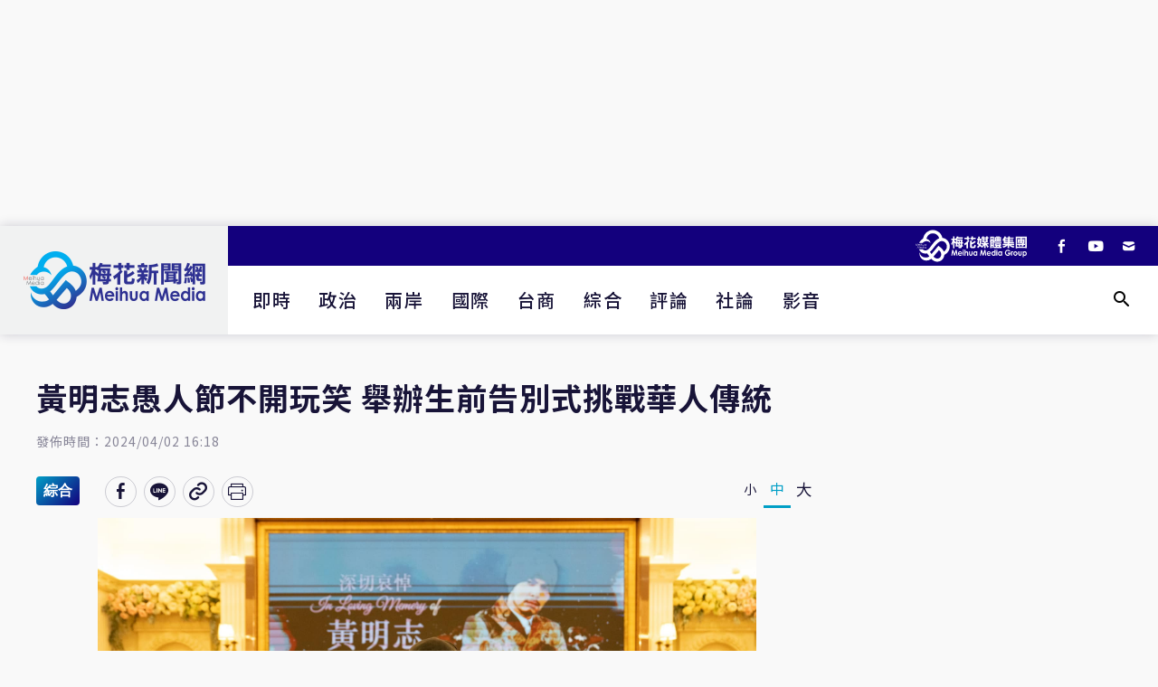

--- FILE ---
content_type: text/html; charset=utf-8
request_url: https://www.i-meihua.com/Article/Detail/5073
body_size: 35461
content:
<html lang="zh-Hant-TW">
<head>
    <meta charset="UTF-8">
    <meta name="viewport" content="width=device-width, initial-scale=1.0, user-scalable=no">
    <meta http-equiv="X-UA-Compatible" content="ie=edge">

    <link rel="stylesheet" href="/Content/css/style.css?v=1343">
    <link rel="stylesheet" href="/Content/lib/swiper/css/swiper-bundle.min.css">
    <link rel="stylesheet" href="/Content/css/custom.min.css?v=1343">
    <link rel="apple-touch-icon" href="https://www.i-meihua.com/Content/img/assets/icon/apple-touch-icon.png">
    <link rel="apple-touch-icon" sizes="72x72" href="https://www.i-meihua.com/Content/img/assets/icon/apple-touch-icon-72x72.png">
    <link rel="apple-touch-icon" sizes="114x114" href="https://www.i-meihua.com/Content/img/assets/icon/apple-touch-icon-114x114.png">
    <link rel="shortcut icon" href="https://www.i-meihua.com/Content/img/assets/icon/favicon.png">
    <meta name="keywords" content="梅花新聞網,梅花網" />
    <meta property="og:type" content="website">
    <meta property="og:url" content="https://www.i-meihua.com/Article/Detail/5073" />
    <link rel="canonical" href="https://www.i-meihua.com/Article/Detail/5073" />
    <meta property="og:locale" content="zh-Hant-TW" />
    <meta property="og:site_name" content="梅花新聞網" />
    
    <title> 記者 梅花新聞網 田瑜萍/台北報導 | 黃明志愚人節不開玩笑 舉辦生前告別式挑戰華人傳統 ｜ 梅花新聞網</title>
    <meta name="title" content="梅花新聞網 田瑜萍/台北報導 | 黃明志愚人節不開玩笑 舉辦生前告別式挑戰華人傳統 | 梅花新聞網">
    <meta name="description" content="記者 梅花新聞網 田瑜萍/台北報導，昨天4月1日愚人節黃明志臉書發出告別式消息，昨晚他「親自」出現在告別式典禮上，也在臉書公布為何要選在愚人節宣布自己告別式，是因為過去一年他身體健康出問題，頻繁進...">
    <meta property="og:title" content="黃明志愚人節不開玩笑 舉辦生前告別式挑戰華人傳統 |梅花新聞網 田瑜萍/台北報導| 梅花新聞網">
    <meta property="og:description" content="記者 梅花新聞網 田瑜萍/台北報導 昨天4月1日愚人節黃明志臉書發出告別式消息，昨晚他「親自」出現在告別式典禮上，也在臉書公布為何要選在愚人節宣布自己告別式，是因為過去一年他身體健康出問題，頻繁進...">
    <meta property="og:image" content="https://www.i-meihua.com/FileUploads/ArticlePhoto/e1542cc2-572c-42a4-bfbc-5959193e80d7.jpg?v=638476757312500000" />
    <meta property="og:image:secure_url" content="https://www.i-meihua.com/FileUploads/ArticlePhoto/e1542cc2-572c-42a4-bfbc-5959193e80d7.jpg?v=638476757312500000" />
    <meta property="og:image:width" content="1200" />
    <meta property="og:image:height" content="630" />
    <meta property="og:url" content="https://www.i-meihua.com/Article/Detail/5073">

    <!-- ✅ 新增 Dable Meta Tags -->
    <meta property="dable:item_id" content="5073" />
    <meta property="dable:author" content="梅花新聞網 田瑜萍/台北報導" />
    <meta property="article:section" content="綜合" />
    <meta property="article:published_time" content="2024-04-02T16:18:00+08:00" />
    <meta property="dable:title" content="黃明志愚人節不開玩笑 舉辦生前告別式挑戰華人傳統" />
    <meta property="dable:image" content="https://www.i-meihua.com/FileUploads/ArticlePhoto/e1542cc2-572c-42a4-bfbc-5959193e80d7.jpg?v=638476757312500000" />
    <style>
        #articleContent {
            font-size: 18px
        }

        @media(max-width: 768px) {
            .fb_iframe_widget_fluid_desktop,
            .fb_iframe_widget_fluid_desktop > span,
            .fb_iframe_widget_fluid_desktop > iframe {
                max-width: 100% !important;
                width: 100vw !important;
            }
        }

        /* ✅ 新增：控制所有圖片格式的樣式 */
        #articleContent img {
            max-width: 100% !important;
            height: auto !important;
            width: auto !important;
            object-fit: contain;
        }

            /* ✅ 專門針對 webp 和 jfif 格式 */
            #articleContent img[src$=".webp"],
            #articleContent img[src$=".jfif"] {
                max-width: 100% !important;
                height: auto !important;
                display: block;
                margin: 0 auto;
            }

        /* ✅ 確保圖片容器不會溢出 */
        .entry__img-holder {
            overflow: hidden;
            max-width: 100%;
        }

        /* --- 響應式影片樣式 (RWD Video) --- */

        /* 1. 建立一個容器來維持 YT 影片的長寬比 */
        .youtube-video-container {
            position: relative;
            padding-bottom: 56.25%; /* 16:9 的長寬比 (9 / 16 = 0.5625) */
            height: 0;
            overflow: hidden;
            max-width: 100%;
            margin: 20px 0; /* 上下邊距 */
        }

            /* 2. 讓 iframe 填滿整個容器 */
            .youtube-video-container iframe {
                position: absolute;
                top: 0;
                left: 0;
                width: 100%;
                height: 100%;
                border: 0; /* 移除邊框 */
            }
        /* ✅ 新增：YouTube Shorts 專用容器 */
        .youtube-shorts-container {
            display: flex;
            justify-content: center;
            margin: 20px 0;
        }

            .youtube-shorts-container iframe {
                width: 315px;
                height: 560px;
                border: 0;
            }
        /* ✅ 當 entry__img-holder 包含影片時，移除 padding-bottom */
        .entry__img-holder.video-mode {
            padding-bottom: 0 !important;
        }
            /* ✅ 修正：確保 entry__img-holder 在顯示 Shorts 時有足夠高度 */
            .entry__img-holder.video-mode .youtube-shorts-container {
                min-height: 560px; /* 確保容器高度足以容納 Shorts iframe */
            }

        /* ✅ 修正 Dable 廣告被內容覆蓋的問題 */
        #dablewidget_Almm42El_RoOyK3Nl {
            position: relative; /* 建立一個新的堆疊環境 */
            z-index: 1; /* 將其層級提高，確保在內容之上 */
            min-height: 100px; /* 避免廣告載入前容器高度為 0 */
        }
    </style>
    <div id="fb-root"></div>
    <script async defer crossorigin="anonymous" src="https://connect.facebook.net/zh_TW/sdk.js#xfbml=1&version=v22.0&appId=1723926298475938"></script>
    <script type="application/ld+json">
{"@context":"https://schema.org","@type":"NewsArticle","mainEntityOfPage":{"@type":"WebPage","@id":"https://www.i-meihua.com/Article/Detail/5073"},"headline":"黃明志愚人節不開玩笑 舉辦生前告別式挑戰華人傳統","author":{"@type":"Person","name":"梅花新聞網 田瑜萍/台北報導","url":"https://www.i-meihua.com/Home/Search?Author=42"},"publisher":{"@type":"Organization","name":"梅花新聞網","logo":{"@type":"ImageObject","url":"https://www.i-meihua.com/logo.png"}},"datePublished":"2024-04-02T16:18:00+08:00"}
    </script>







    <!-- Google AdSense -->
    <script async src="https://pagead2.googlesyndication.com/pagead/js/adsbygoogle.js?client=ca-pub-6707698228113334"
        crossorigin="anonymous"></script>

    <!-- Google tag (gtag.js) -->
    <script async src="https://www.googletagmanager.com/gtag/js?id=G-ZG6TVJC902"></script>
    <script>
        window.dataLayer = window.dataLayer || [];
        function gtag() { dataLayer.push(arguments); }
        gtag('js', new Date());

        gtag('config', 'G-ZG6TVJC902');
    </script>

    <!-- Begin Dable Script / For inquiries, visit http://dable.io -->
    <!--<script>
        (function (d, a, b, l, e, r) {
            if (d[b] && d[b].q) return; d[b] = d[b] || function () { (d[b].q = d[b].q || []).push(arguments) }; e = a.createElement(l);
            e.async = 1; e.charset = 'utf-8'; e.src = '//static.dable.io/dist/plugin.min.js';
            r = a.getElementsByTagName(l)[0]; r.parentNode.insertBefore(e, r);
        })(window, document, 'dable', 'script');
        dable('setService', 'i-meihua.com');
        dable('sendLogOnce');
    </script>-->
    <!-- End Dable Script / For inquiries, visit http://dable.io -->
    <!-- Google Tag Manager -->
    <script>
        (function (w, d, s, l, i) {
            w[l] = w[l] || []; w[l].push({
                'gtm.start':
                    new Date().getTime(), event: 'gtm.js'
            }); var f = d.getElementsByTagName(s)[0],
                j = d.createElement(s), dl = l != 'dataLayer' ? '&l=' + l : ''; j.async = true; j.src =
                    'https://www.googletagmanager.com/gtm.js?id=' + i + dl; f.parentNode.insertBefore(j, f);
        })(window, document, 'script', 'dataLayer', 'GTM-PKLD2ZSM');</script>
    <!-- End Google Tag Manager -->
    <meta name="google-adsense-account" content="ca-pub-5472365865460033">
    <script async src="https://au.breaktime.com.tw/js/" adtype="inread"></script>
    <style>
        form {
            margin-block-end: 0
        }
    </style>
</head>
<body class="style-default">
    <!-- Google Tag Manager (noscript) -->
    <noscript>
        <iframe src="https://www.googletagmanager.com/ns.html?id=GTM-PKLD2ZSM"
                height="0" width="0" style="display:none;visibility:hidden"></iframe>
    </noscript>
    <!-- End Google Tag Manager (noscript) -->
    <!-- loader -->
    <div class="loader-mask" style="display: none;">
        <div class="loader" style="display: none;">
            <div></div>
        </div>
    </div>
    <div class="content-overlay"></div>

    <div class="wrapper">
<div class="ad-container ad-970x250 d-none d-md-block">
<script async src="https://pagead2.googlesyndication.com/pagead/js/adsbygoogle.js?client=ca-pub-5983882129371465"
     crossorigin="anonymous"></script>
<!-- 菜單上方 (970*250) -->
<ins class="adsbygoogle"
     style="display:inline-block;width:970px;height:250px"
     data-ad-client="ca-pub-5983882129371465"
     data-ad-slot="4397789209"></ins>
<script>
     (adsbygoogle = window.adsbygoogle || []).push({});
</script></div>
        <!-- header -->
        <header class="global-header">
            <a class="header-logo" href="/">
                <img src="/Content/img/assets/logo.png" alt="梅花新聞網">
            </a>
            <div class="header-wrap">
                <!-- header 上 -->
                <div class="header-top">
                    <div class="header-top-inner">
                        <div class="header-group-logo">
                            <img src="/Content/img/assets/logo-group-herizontal-w.svg" alt="">
                        </div>
                        <div class="header-tool">
                            <div class="link-group link-social" data-tool="social">
                                <a href="https://www.facebook.com/profile.php?id=61553992343291" target="_blank" alt="facebook">
                                    <i class="icon-fb"></i>
                                </a>
                                <a href="https://www.youtube.com/channel/UCLa-sQxLtHctONoejFQL8pg" target="_blank" alt="youtube">
                                    <i class="icon-yt"></i>
                                </a>
                                <a href="mailto:mhnews@i-meihua.com" alt="mail">
                                    <i class="icon-mail"></i>
                                </a>
                            </div>
                        </div>
                    </div>
                </div>

                <!-- header 下 -->
                <div class="header-bottom">
                    <div class="header-bottom-inner">
                        <div class="header-nav">
                            <ul>
                                <li><a href="/Article?type=0">即時</a></li>
                                <li><a href="/Article?type=1">政治</a></li>
                                <li><a href="/Article?type=2">兩岸</a></li>
                                <li><a href="/Article?type=3">國際</a></li>
                                <li><a href="/Article?type=4">台商</a></li>
                                <!--<li><a href="/Article?type=5">社會</a></li>-->
                                <li><a href="/Article?type=7">綜合</a></li>
                                <li><a href="/Article?type=6">評論</a></li>
                                <li><a href="/Article?type=8">社論</a></li>
                                <li><a href="/Media">影音</a></li>
                            </ul>
                        </div>
                        <div class="search-container">
                            <button class="btn-icon search-toggle" data-toggle="search">
                                <i class="icon-search"></i>
                            </button>
                            <!-- 搜尋欄 -->
                            <div class="search-group">
<form action="/Home/Search" enctype="multipart/form-data" id="SearchForm_Share" method="post">        <div class="input-group">
            <input class="input-text" id="Title" name="Title" placeholder="全文關鍵字" type="text" value="" />
            <button type="button" class="btn-icon d-block d-md-none" data-toggle="close">
                <i class="icon-close"></i>
            </button>
        </div>
</form></div>
                        </div>
                    </div>
                </div>
            </div>
        </header>

        




<main class="main-container">
    <!-- main-panel -->
    <div class="main-panel">
        <section class="section-wrap">
            <article class="entry mb-0">
                <div class="single-post__entry-header entry__header">
                    <h1 class="single-post__entry-title mt-4">黃明志愚人節不開玩笑&nbsp;舉辦生前告別式挑戰華人傳統</h1>
                    <div class="entry__meta-holder">
                        <ul class="entry__meta">
                            <li class="entry__meta-date">發佈時間：2024/04/02 16:18</li>

                        </ul>
                    </div>
                </div>
                <div class="container-fluid article-tool-container">
                            <a class="entry__meta-category mr-4" href="/Article?type=7">綜合</a>
                    <div class="link-group link-social">
                        <a class="border rounded js-fb-share" href="https://www.facebook.com/sharer/sharer.php?u=https://www.i-meihua.com/Article/Detail/5073" data-share-url="https://www.i-meihua.com/Article/Detail/5073" target="_blank" alt="分享到Facebook">
                            <i class="icon-fb"></i>
                        </a>
                        <a class="border rounded" href="https://social-plugins.line.me/lineit/share?url=https://www.i-meihua.com/Article/Detail/5073" target="_blank" alt="分享到line">
                            <i class="icon-line"></i>
                        </a>
                        <a class="border rounded" href="javascript:void(0)" type="button" onclick="Copy();" alt="複製網址" title="複製網址">
                            <i class="icon-share"></i>
                        </a>
                        <a class="border rounded" href="" alt="列印" onclick="window.print()">
                            <i class="icon-print"></i>
                        </a>
                    </div>
                    <ul class="entry__meta wsize ml-auto">
                        <li class="entry__meta-views" id="font_adj">
                            <a href="#" data-font="font-S">小</a>
                            <a class="active" href="#" data-font="font-M">中</a>
                            <a href="#" data-font="font-L">大</a>
                        </li>
                    </ul>
                </div>
                        <div class="entry__img-holder">

                            <img class="entry__img" src="/FileUploads/ArticlePhoto/e1542cc2-572c-42a4-bfbc-5959193e80d7.jpg" alt="黃明志昨晚「出席」他自己的生前告別式。圖/取自黃明志臉書">
                        </div>
                        <div class="entry__img-text my-3"><i>黃明志昨晚「出席」他自己的生前告別式。圖/取自黃明志臉書</i></div>

                <div class="entry__meta-holder">
                    <ul class="entry__meta">
                                    <li class="entry__meta-author">
                                        <a href="/Home/Author?authorName=%E6%A2%85%E8%8A%B1%E6%96%B0%E8%81%9E%E7%B6%B2%20%E7%94%B0%E7%91%9C%E8%90%8D%2F%E5%8F%B0%E5%8C%97%E5%A0%B1%E5%B0%8E">
                                            梅花新聞網 田瑜萍/台北報導
                                        </a>
                                    </li>
                                            </ul>

                </div>


                <div class="entry__article-wrap">
                    <div class="entry__article">

                        <div id="articleContent" itemprop="articleBody">


                                <!-- gdn 300x250 第一段後 mobile廣告-->
<p>昨天4月1日愚人節黃明志臉書發出告別式消息，昨晚他「親自」出現在告別式典禮上，也在臉書公布為何要選在愚人節宣布自己告別式，是因為過去一年他身體健康出問題，頻繁進出急診，身邊許多朋友離開人世，讓他冒出要舉辦「生前告別式」的念頭，儘管華人避諱談論死亡，他卻想挑戰這個傳統觀念，並預告接下來在清明節4/4的4:44pm（444444）播出他的生前告別式紀錄片。</p>

<p><strong>以下是他臉書貼文：</strong></p>

<p>在這短短的一天裡，感觸很深，看到真正關心我的人，也看到許多落井下石的人。<br />
<br />
我覺得幸運的是，我還能夠看到自己的喪禮，體驗別人體驗不到的事情。人生走到最後的體悟，就是無論你做的再怎麼了不起的事，成為再偉大的人，最後還是一樣會死。我們不必討好任何人，只要勇敢去做對的事，對得起自己的使命就足夠了。<br />
<br />
在去年的一整年裡，我發生了許多事，面對了來自四面八方的壓力，身體健康也出現了警訊，多次出入醫院急診。加上身邊有許多朋友，陪了我13年的寵物，以及許多名人都離開了我們... 讓我們都感到措手不及。這也讓我意識到了&ldquo;生前規劃&rdquo;的重要性。因此，我寫了一首歌曲，拍攝了MV，也計劃了要辦一場生前告別式，並計劃把它拍成一個紀錄片，目的就是想要把&ldquo;生前規劃&rdquo;這件事分享給社會大眾。<br />
<br />
我們選在4月1號辦這個喪禮，是因為4月1號是愚人節，4月4號就是清明節，希望大家能以比較輕鬆的心情來看待這個活動，排開這些所謂的&ldquo;華人禁忌&rdquo;，勇敢地面對生命，也勇敢地面對死亡，好好規劃自己的生前計劃，不要讓活著的人為你的身後事操心和難過。這才是我們的真正目的。<br />
<br />
我在這裡再重申一次，雖然這個活動選在愚人節，但我們不是開玩笑的，這是個認真，莊嚴的活動。<br />
<br />
以前的人一提到買保險，老人家就會罵你說&ldquo;晦氣&rdquo;，&ldquo;倒霉&rdquo;，&ldquo;不吉利&rdquo;，但現在，買保險已經變成常態了。我們相信，接下來&ldquo;生前規劃&rdquo;也將會是一個人們該去面對的事，這在國外許多人也都辦過，也已經很普遍了。面對死亡，我們不應避而不談，而是勇敢地去面對！接下來我們即將推出&ldquo;生前告別式紀錄片&rdquo;，還有最新MV【當我離開以後】也即將在2024年4月4號4:44pm（444444）首播。</p><div id='dablewidget_Almm42El_RoOyK3Nl' data-widget_id-pc='Almm42El' data-widget_id-mo='RoOyK3Nl' class='my-5'></div>

                        </div>
                        <!-- 更新時間 -->
                        <div class="entry__meta-holder">
                            <ul class="entry__meta">
                                <li class="entry__meta-date">更新時間：2024/04/02 17:28</li>
                                <li class="entry__meta-date">內文字數：727</li>
                            </ul>
                        </div>
                        <!-- tags-->
                            <div class="entry__tags">

                                    <a href="/Home/Search?tag=%E9%BB%83%E6%98%8E%E5%BF%97" rel="tag">黃明志</a>
                                    <a href="/Home/Search?tag=%E6%84%9A%E4%BA%BA%E7%AF%80" rel="tag">愚人節</a>
                                    <a href="/Home/Search?tag=%E7%94%9F%E5%89%8D%E5%91%8A%E5%88%A5%E5%BC%8F" rel="tag">生前告別式</a>

                            </div>
                    </div>

                </div>


                <!-- 延伸閱讀 -->
                <!-- 延伸閱讀 popin模組
                7則文字新聞
                3則popin廣告
                從第四則開始交錯放入popin廣告 -->
                <section class="section-wrap">
                    <div class="fb-comments" data-href="https://www.i-meihua.com/Article/Detail/5073" data-width="100%" data-numposts="15"></div>
                    <div class="category-title mb-2">
                        <h3>延伸閱讀</h3>
                    </div>
                    <ul class="media-list title-only list-dot">
                                    <li>
                                        <a href="https://www.i-meihua.com/Article/Detail/5009" class="media-item">
                                            <div class="media-title">北美館《是誰躲在風景裡》透過聲音結合畫作 打開想像創造力</div>
                                        </a>
                                    </li>
                                    <li>
                                        <a href="https://www.i-meihua.com/Article/Detail/5003" class="media-item">
                                            <div class="media-title">黃明志驚世駭俗又一發 死訊登熱搜 今天愚人節</div>
                                        </a>
                                    </li>
                                    <li>
                                        <a href="https://www.i-meihua.com/Article/Detail/4989" class="media-item">
                                            <div class="media-title">日本兩大藝術家奈良美智、村上隆齊聚台灣 各擁在地美食清單</div>
                                        </a>
                                    </li>
                        <div id="_popIn_recommend_word"></div>
                        <script type="text/javascript">(function () { var pa = document.createElement('script'); pa.type = 'text/javascript'; pa.charset = "utf-8"; pa.async = true; pa.src = window.location.protocol + "//api.popin.cc/searchbox/meihua_tw.js"; var s = document.getElementsByTagName('script')[0]; s.parentNode.insertBefore(pa, s); })();</script>
                    </ul>
                </section>


                <div class="ad-container ad-728x90 my-5 d-none d-md-block">
                <a href="https://www.facebook.com/profile.php?id=61553992343291" target="_blank" data-adid="24"><img src="/FileUploads/AdvertisePhoto/30e46bfb-f3b6-4efc-b0e4-4f886897e8db.jpg" alt="臉書"></a>
</div>

                <section class="section-wrap">
                    <div class="category-title has-line mb-3">
                        <h3><span>熱門文章</span></h3>
                    </div>
                    <div class="media-list">
                        <div id="_popIn_recommend"></div>
                        <script type="text/javascript">(function () { var pa = document.createElement('script'); pa.type = 'text/javascript'; pa.charset = "utf-8"; pa.async = true; pa.src = window.location.protocol + "//api.popin.cc/searchbox/meihua_tw.js"; var s = document.getElementsByTagName('script')[0]; s.parentNode.insertBefore(pa, s); })();</script>

                    </div>
                </section>

            </article>
        </section>
    </div>
    <!-- aside-panel -->
    <div class="aside-panel">
        <!-- gdn 300x600 -->
        <div class="ad-container ad-300x600 my-5">
<script async src="https://pagead2.googlesyndication.com/pagead/js/adsbygoogle.js?client=ca-pub-5983882129371465"
     crossorigin="anonymous"></script>
<!-- 首頁/列表/內容 (300*600) -->
<ins class="adsbygoogle"
     style="display:inline-block;width:300px;height:600px"
     data-ad-client="ca-pub-5983882129371465"
     data-ad-slot="3466499849"></ins>
<script>
     (adsbygoogle = window.adsbygoogle || []).push({});
</script></div>
        <!-- 該分類的 即時新聞 1x6 -->
        <section class="section-wrap">
            <div class="category-title has-line my-3">
                <h3><span>即時新聞</span></h3>
            </div>
            <div class="media-list">
                        <a href="/Article/Detail/41352" class="media-item media-horizon">
                            <div class="media-img">
                                <img src="/FileUploads/ArticlePhoto/8b359eb1-e047-485d-98e0-2e8871ece1b0.jpg" alt="伊朗地方官員：動亂已釀5,000死　司法部門暗示可能執行死刑">
                            </div>
                            <div class="media-figcaption">
                                <span class="category">國際</span>
                                <div class="media-title">
                                    伊朗地方官員：動亂已釀5,000死　司法部門暗示可能執行死刑
                                </div>
                                <time>2026/01/19</time>
                            </div>
                        </a>
                        <!-- // media-item END -->
                        <a href="/Article/Detail/41355" class="media-item media-horizon">
                            <div class="media-img">
                                <img src="/FileUploads/ArticlePhoto/b0195047-68b8-4417-b4f3-5c3356435f4f.jpg" alt="東北季風增強北東迎風面轉雨　晚起強烈大陸冷氣團南下">
                            </div>
                            <div class="media-figcaption">
                                <span class="category">綜合</span>
                                <div class="media-title">
                                    東北季風增強北東迎風面轉雨　晚起強烈大陸冷氣團南下
                                </div>
                                <time>2026/01/19</time>
                            </div>
                        </a>
                        <!-- // media-item END -->
                        <a href="/Article/Detail/41349" class="media-item media-horizon">
                            <div class="media-img">
                                <img src="/FileUploads/ArticlePhoto/847ddfb9-d1ac-455a-863c-be8f822bd69e.jpg" alt="川普稱將主動介入調解尼羅河爭端　促衣索比亞「讓出或出售」電力">
                            </div>
                            <div class="media-figcaption">
                                <span class="category">國際</span>
                                <div class="media-title">
                                    川普稱將主動介入調解尼羅河爭端　促衣索比亞「讓出或出售」電力
                                </div>
                                <time>2026/01/18</time>
                            </div>
                        </a>
                        <!-- // media-item END -->
                        <a href="/Article/Detail/41348" class="media-item media-horizon">
                            <div class="media-img">
                                <img src="/FileUploads/ArticlePhoto/03eb9a22-9cbb-4164-b3ed-1157da61d834.jpg" alt="【梅花評論】以｢經濟安全捐｣消弭台美貿易風險">
                            </div>
                            <div class="media-figcaption">
                                <span class="category">評論</span>
                                <div class="media-title">
                                    【梅花評論】以｢經濟安全捐｣消弭台美貿易風險
                                </div>
                                <time>2026/01/18</time>
                            </div>
                        </a>
                        <!-- // media-item END -->
                        <a href="/Article/Detail/41347" class="media-item media-horizon">
                            <div class="media-img">
                                <img src="/FileUploads/ArticlePhoto/18b59506-3299-4274-b8c0-7f00297c979a.jpg" alt="俄羅斯智庫：若烏戰期間普丁遇刺或俄敗北　歐洲將被核武「從地圖抹除」">
                            </div>
                            <div class="media-figcaption">
                                <span class="category">國際</span>
                                <div class="media-title">
                                    俄羅斯智庫：若烏戰期間普丁遇刺或俄敗北　歐洲將被核武「從地圖抹除」
                                </div>
                                <time>2026/01/18</time>
                            </div>
                        </a>
                        <!-- // media-item END -->
                        <a href="/Article/Detail/41346" class="media-item media-horizon">
                            <div class="media-img">
                                <img src="/FileUploads/ArticlePhoto/dd657e6f-dbb0-47fa-a170-62af393b120d.jpeg" alt="【有片】「把台灣賣給美中都是賣國」　柯文哲嗆：賴清德不要當賣國賊">
                            </div>
                            <div class="media-figcaption">
                                <span class="category">政治</span>
                                <div class="media-title">
                                    【有片】「把台灣賣給美中都是賣國」　柯文哲嗆：賴清德不要當賣國賊
                                </div>
                                <time>2026/01/18</time>
                            </div>
                        </a>
                        <!-- // media-item END -->
            </div>
        </section>
        <!-- gdn 300x250 -->
        <div class="ad-container ad-300x250 my-5">
<script async src="https://pagead2.googlesyndication.com/pagead/js/adsbygoogle.js?client=ca-pub-5983882129371465"
     crossorigin="anonymous"></script>
<!-- 中間區塊廣告 (300*250) -->
<ins class="adsbygoogle"
     style="display:inline-block;width:300px;height:250px"
     data-ad-client="ca-pub-5983882129371465"
     data-ad-slot="9622195726"></ins>
<script>
     (adsbygoogle = window.adsbygoogle || []).push({});
</script></div>
    </div>
</main>



        <!-- footer -->
        <footer class="global-footer">
            <div class="footer-inner">
                <nav class="footer-nav">
                    <ul>
                        <li><a href="/Home/About">關於我們</a></li>
                        <li><a href="/Home/Privacy">隱私權保護聲明</a></li>
                        <li><a href="/Home/Authority">使用者資料刪除</a></li>
                    </ul>
                </nav>
                <div class="link-group link-social" data-tool="social">
                    <a href="https://www.facebook.com/profile.php?id=61553992343291" alt="facebook">
                        <i class="icon-fb"></i>
                    </a>
                    <a href="https://www.youtube.com/channel/UCLa-sQxLtHctONoejFQL8pg" alt="youtube" target="_blank">
                        <i class="icon-yt"></i>
                    </a>
                    
                    <a href="mailto:mhnews@i-meihua.com" alt="mail" target="_blank">
                        <i class="icon-mail"></i>
                    </a>
                </div>
                <div class="footer-copyright">梅花媒體集團 梅花新聞網 版權所有 © 2023</div>
            </div>
        </footer>
    </div>
    <div class="floating-tool">
        <div class="floating-tool-group">
            <div class="line-share">
                <div class="line-it-button" data-lang="zh_Hant" data-type="share-b" data-env="REAL" data-url="https://www.i-meihua.com/" data-color="default" data-size="large" data-count="false" data-ver="3" style="display: none;"></div>
                <script src="https://www.line-website.com/social-plugins/js/thirdparty/loader.min.js" async="async" defer="defer"></script>
                <span>分享</span>
            </div>
        </div>
    </div>
    <script src="/Content/lib/jquery/jquery.min.js"></script>
    <script src="/Content/js/scripts.js"></script>
    <script src="/Scripts/fb-share-fix.js"></script>
    <script>

        $(function () {

            $('.nav-toggle').click(function () {
                $('.nav-toggle, .header-bottom').toggleClass('active');
                $('body').toggleClass('no-scroll');
            });

            //關鍵字搜尋
            $('[data-toggle="search"]').click(function () {
                $('.search-group').toggleClass('active');
            });
            $('[data-toggle="close"]').click(function () {
                $('.search-group').removeClass('active');
                $(this).siblings('input').val('');
                return false;
            });
        });
    </script>
    <script type="text/javascript">(function () { var pa = document.createElement('script'); pa.type = 'text/javascript'; pa.charset = "utf-8"; pa.async = true; pa.src = window.location.protocol + "//api.popin.cc/searchbox/meihua_tw.js"; var s = document.getElementsByTagName('script')[0]; s.parentNode.insertBefore(pa, s); })();</script>
    
    <script>
        function Copy() {
            var dummy = document.createElement('input'),
                text = window.location.href;
            document.body.appendChild(dummy);
            dummy.value = text;
            dummy.select();
            document.execCommand('copy');
            document.body.removeChild(dummy);
        }
    </script>
    <!-- Begin Dable Script / For inquiries, visit http://dable.io -->
    <script>
        (function (d, a, b, l, e, r) {
            if (d[b] && d[b].q) return; d[b] = d[b] || function () { (d[b].q = d[b].q || []).push(arguments) }; e = a.createElement(l);
            e.async = 1; e.charset = 'utf-8'; e.src = '//static.dable.io/dist/plugin.min.js';
            r = a.getElementsByTagName(l)[0]; r.parentNode.insertBefore(e, r);
        })(window, document, 'dable', 'script');
        dable('setService', 'i-meihua.com');
        dable('sendLogOnce');

        // ✅ 確保在 DOM 完全載入後才執行渲染
        document.addEventListener('DOMContentLoaded', function () {
            // 再次確認 dable 物件存在
            if (typeof dable === 'function') {
                dable('renderWidgetByWidth', 'dablewidget_Almm42El_RoOyK3Nl');
            }
        });
    </script>
    <!-- End Dable Script / For inquiries, visit http://dable.io -->


</body>
</html>

--- FILE ---
content_type: text/html; charset=UTF-8
request_url: https://t.ssp.hinet.net/
body_size: 62
content:
2a588e73-adc5-4327-ada4-f97ecaf38a38!

--- FILE ---
content_type: text/html; charset=utf-8
request_url: https://www.google.com/recaptcha/api2/aframe
body_size: 268
content:
<!DOCTYPE HTML><html><head><meta http-equiv="content-type" content="text/html; charset=UTF-8"></head><body><script nonce="VU1Q7OXR9v2Baso4JLA_VA">/** Anti-fraud and anti-abuse applications only. See google.com/recaptcha */ try{var clients={'sodar':'https://pagead2.googlesyndication.com/pagead/sodar?'};window.addEventListener("message",function(a){try{if(a.source===window.parent){var b=JSON.parse(a.data);var c=clients[b['id']];if(c){var d=document.createElement('img');d.src=c+b['params']+'&rc='+(localStorage.getItem("rc::a")?sessionStorage.getItem("rc::b"):"");window.document.body.appendChild(d);sessionStorage.setItem("rc::e",parseInt(sessionStorage.getItem("rc::e")||0)+1);localStorage.setItem("rc::h",'1768758800799');}}}catch(b){}});window.parent.postMessage("_grecaptcha_ready", "*");}catch(b){}</script></body></html>

--- FILE ---
content_type: text/css
request_url: https://www.i-meihua.com/Content/css/style.css?v=1343
body_size: 245860
content:

@media print {
*, :after, :before {
	text-shadow: none !important;
	-webkit-box-shadow: none !important;
	box-shadow: none !important
}
a:not(.btn) {
	text-decoration: underline
}
abbr[title]:after {
	content: " (" attr(title) ")"
}
pre {
	white-space: pre-wrap !important
}
blockquote, pre {
	border: 1px solid #999;
	page-break-inside: avoid
}
thead {
	display: table-header-group
}
img, tr {
	page-break-inside: avoid
}
h2, h3, p {
	orphans: 3;
	widows: 3
}
h2, h3 {
	page-break-after: avoid
}
@page {
	size: a3
}
body {
	min-width: 992px !important
}
.container {
	min-width: 992px !important
}
.navbar {
	display: none
}
.badge {
	border: 1px solid #000
}
.table {
	border-collapse: collapse !important
}
.table td, .table th {
	background-color: #fff !important
}
.table-bordered td, .table-bordered th {
	border: 1px solid #ddd !important
}
}
*, :after, :before {
	-webkit-box-sizing: border-box;
	box-sizing: border-box
}
html {
	font-family: sans-serif;
	line-height: 1.15;
	-webkit-text-size-adjust: 100%;
	-ms-text-size-adjust: 100%;
	-ms-overflow-style: scrollbar;
	-webkit-tap-highlight-color: transparent
}
@-ms-viewport {
width:device-width
}
article, aside, dialog, figcaption, figure, footer, header, hgroup, main, nav, section {
	display: block
}
body {
	margin: 0;
	font-family: -apple-system, BlinkMacSystemFont, "Segoe UI", Roboto, "Helvetica Neue", Arial, sans-serif, "Apple Color Emoji", "Segoe UI Emoji", "Segoe UI Symbol";
	font-size: 1rem;
	font-weight: 400;
	line-height: 1.5;
	color: #212529;
	text-align: left;
	background-color: #fff
}
[tabindex="-1"]:focus {
	outline: 0 !important
}
hr {
	-webkit-box-sizing: content-box;
	box-sizing: content-box;
	height: 0;
	overflow: visible
}
h1, h2, h3, h4, h5, h6 {
	margin-top: 0;
	margin-bottom: 0.5rem
}
p {
	margin-top: 0;
	margin-bottom: 1rem
}
abbr[data-original-title], abbr[title] {
	text-decoration: underline;
	-webkit-text-decoration: underline dotted;
	text-decoration: underline dotted;
	cursor: help;
	border-bottom: 0
}
address {
	margin-bottom: 1rem;
	font-style: normal;
	line-height: inherit
}
dl, ol, ul {
	margin-top: 0;
	margin-bottom: 1rem
}
ol ol, ol ul, ul ol, ul ul {
	margin-bottom: 0
}
dt {
	font-weight: 700
}
dd {
	margin-bottom: .5rem;
	margin-left: 0
}
blockquote {
	margin: 0 0 1rem
}
dfn {
	font-style: italic
}
b, strong {
	font-weight: bolder
}
small {
	font-size: 80%
}
sub, sup {
	position: relative;
	font-size: 75%;
	line-height: 0;
	vertical-align: baseline
}
sub {
	bottom: -.25em
}
sup {
	top: -.5em
}
a {
	color: #007bff;
	text-decoration: none;
	background-color: transparent;
	-webkit-text-decoration-skip: objects
}
a:hover {
	color: #0056b3;
	text-decoration: underline
}
a:not([href]):not([tabindex]) {
	color: inherit;
	text-decoration: none
}
a:not([href]):not([tabindex]):focus, a:not([href]):not([tabindex]):hover {
	color: inherit;
	text-decoration: none
}
a:not([href]):not([tabindex]):focus {
	outline: 0
}
code, kbd, pre, samp {
	font-family: monospace, monospace;
	font-size: 1em
}
pre {
	margin-top: 0;
	margin-bottom: 1rem;
	overflow: auto;
	-ms-overflow-style: scrollbar
}
figure {
	margin: 0 0 1rem
}
img {
	vertical-align: middle;
	border-style: none
}
svg:not(:root) {
	overflow: hidden
}
table {
	border-collapse: collapse
}
caption {
	padding-top: 0.75rem;
	padding-bottom: 0.75rem;
	color: #6c757d;
	text-align: left;
	caption-side: bottom
}
th {
	text-align: inherit
}
label {
	display: inline-block;
	margin-bottom: .5rem
}
button {
	border-radius: 0
}
button:focus {
	outline: 1px dotted;
	outline: 5px auto -webkit-focus-ring-color
}
button, input, optgroup, select, textarea {
	margin: 0;
	font-family: inherit;
	font-size: inherit;
	line-height: inherit
}
button, input {
	overflow: visible
}
button, select {
	text-transform: none
}
[type=reset], [type=submit], button, html [type=button] {
	-webkit-appearance: button
}
[type=button]::-moz-focus-inner, [type=reset]::-moz-focus-inner, [type=submit]::-moz-focus-inner, button::-moz-focus-inner {
padding:0;
border-style:none
}
input[type=checkbox], input[type=radio] {
	-webkit-box-sizing: border-box;
	box-sizing: border-box;
	padding: 0
}
input[type=date], input[type=datetime-local], input[type=month], input[type=time] {
	-webkit-appearance: listbox
}
textarea {
	overflow: auto;
	resize: vertical
}
fieldset {
	min-width: 0;
	padding: 0;
	margin: 0;
	border: 0
}
legend {
	display: block;
	width: 100%;
	max-width: 100%;
	padding: 0;
	margin-bottom: .5rem;
	font-size: 1.5rem;
	line-height: inherit;
	color: inherit;
	white-space: normal
}
progress {
	vertical-align: baseline
}
[type=number]::-webkit-inner-spin-button, [type=number]::-webkit-outer-spin-button {
height:auto
}
[type=search] {
	outline-offset: -2px;
	-webkit-appearance: none
}
[type=search]::-webkit-search-cancel-button, [type=search]::-webkit-search-decoration {
-webkit-appearance:none
}
::-webkit-file-upload-button {
font:inherit;
-webkit-appearance:button
}
output {
	display: inline-block
}
summary {
	display: list-item;
	cursor: pointer
}
template {
	display: none
}
[hidden] {
	display: none !important
}
code, kbd, pre, samp {
	font-family: SFMono-Regular, Menlo, Monaco, Consolas, "Liberation Mono", "Courier New", monospace
}
code {
	font-size: 87.5%;
	color: #e83e8c;
	word-break: break-word
}
a>code {
	color: inherit
}
kbd {
	padding: 0.2rem 0.4rem;
	font-size: 87.5%;
	color: #fff;
	background-color: #212529;
	border-radius: 0.2rem
}
kbd kbd {
	padding: 0;
	font-size: 100%;
	font-weight: 700
}
pre {
	display: block;
	font-size: 87.5%;
	color: #212529
}
pre code {
	font-size: inherit;
	color: inherit;
	word-break: normal
}
.pre-scrollable {
	max-height: 340px;
	overflow-y: scroll
}
.container {
	width: 100%;
	padding-right: 15px;
	padding-left: 15px;
	margin-right: auto;
	margin-left: auto
}

@media (min-width: 576px) {
.container {
	max-width: 540px
}
}

@media (min-width: 768px) {
.container {
	max-width: 720px
}
}

@media (min-width: 992px) {
.container {
	max-width: 960px
}
}

@media (min-width: 1200px) {
.container {
	max-width: 1140px
}
}
.container-fluid {
	width: 100%;
	padding-right: 15px;
	padding-left: 15px;
	margin-right: auto;
	margin-left: auto
}
.row {
	display: -webkit-box;
	display: -ms-flexbox;
	display: flex;
	-ms-flex-wrap: wrap;
	flex-wrap: wrap;
	margin-right: -15px;
	margin-left: -15px
}
.no-gutters {
	margin-right: 0;
	margin-left: 0
}
.no-gutters>.col, .no-gutters>[class*=col-] {
	padding-right: 0;
	padding-left: 0
}
.col, .col-1, .col-2, .col-3, .col-4, .col-5, .col-6, .col-7, .col-8, .col-9, .col-10, .col-11, .col-12, .col-auto, .col-lg, .col-lg-1, .col-lg-2, .col-lg-3, .col-lg-4, .col-lg-5, .col-lg-6, .col-lg-7, .col-lg-8, .col-lg-9, .col-lg-10, .col-lg-11, .col-lg-12, .col-lg-auto, .col-md, .col-md-1, .col-md-2, .col-md-3, .col-md-4, .col-md-5, .col-md-6, .col-md-7, .col-md-8, .col-md-9, .col-md-10, .col-md-11, .col-md-12, .col-md-auto, .col-sm, .col-sm-1, .col-sm-2, .col-sm-3, .col-sm-4, .col-sm-5, .col-sm-6, .col-sm-7, .col-sm-8, .col-sm-9, .col-sm-10, .col-sm-11, .col-sm-12, .col-sm-auto, .col-xl, .col-xl-1, .col-xl-2, .col-xl-3, .col-xl-4, .col-xl-5, .col-xl-6, .col-xl-7, .col-xl-8, .col-xl-9, .col-xl-10, .col-xl-11, .col-xl-12, .col-xl-auto {
	position: relative;
	width: 100%;
	min-height: 1px;
	padding-right: 15px;
	padding-left: 15px
}
.col {
	-ms-flex-preferred-size: 0;
	flex-basis: 0;
	-webkit-box-flex: 1;
	-ms-flex-positive: 1;
	flex-grow: 1;
	max-width: 100%
}
.col-auto {
	-webkit-box-flex: 0;
	-ms-flex: 0 0 auto;
	flex: 0 0 auto;
	width: auto;
	max-width: none
}
.col-1 {
	-webkit-box-flex: 0;
	-ms-flex: 0 0 8.33333%;
	flex: 0 0 8.33333%;
	max-width: 8.33333%
}
.col-2 {
	-webkit-box-flex: 0;
	-ms-flex: 0 0 16.66667%;
	flex: 0 0 16.66667%;
	max-width: 16.66667%
}
.col-3 {
	-webkit-box-flex: 0;
	-ms-flex: 0 0 25%;
	flex: 0 0 25%;
	max-width: 25%
}
.col-4 {
	-webkit-box-flex: 0;
	-ms-flex: 0 0 33.33333%;
	flex: 0 0 33.33333%;
	max-width: 33.33333%
}
.col-5 {
	-webkit-box-flex: 0;
	-ms-flex: 0 0 41.66667%;
	flex: 0 0 41.66667%;
	max-width: 41.66667%
}
.col-6 {
	-webkit-box-flex: 0;
	-ms-flex: 0 0 50%;
	flex: 0 0 50%;
	max-width: 50%
}
.col-7 {
	-webkit-box-flex: 0;
	-ms-flex: 0 0 58.33333%;
	flex: 0 0 58.33333%;
	max-width: 58.33333%
}
.col-8 {
	-webkit-box-flex: 0;
	-ms-flex: 0 0 66.66667%;
	flex: 0 0 66.66667%;
	max-width: 66.66667%
}
.col-9 {
	-webkit-box-flex: 0;
	-ms-flex: 0 0 75%;
	flex: 0 0 75%;
	max-width: 75%
}
.col-10 {
	-webkit-box-flex: 0;
	-ms-flex: 0 0 83.33333%;
	flex: 0 0 83.33333%;
	max-width: 83.33333%
}
.col-11 {
	-webkit-box-flex: 0;
	-ms-flex: 0 0 91.66667%;
	flex: 0 0 91.66667%;
	max-width: 91.66667%
}
.col-12 {
	-webkit-box-flex: 0;
	-ms-flex: 0 0 100%;
	flex: 0 0 100%;
	max-width: 100%
}
.order-first {
	-webkit-box-ordinal-group: 0;
	-ms-flex-order: -1;
	order: -1
}
.order-last {
	-webkit-box-ordinal-group: 14;
	-ms-flex-order: 13;
	order: 13
}
.order-0 {
	-webkit-box-ordinal-group: 1;
	-ms-flex-order: 0;
	order: 0
}
.order-1 {
	-webkit-box-ordinal-group: 2;
	-ms-flex-order: 1;
	order: 1
}
.order-2 {
	-webkit-box-ordinal-group: 3;
	-ms-flex-order: 2;
	order: 2
}
.order-3 {
	-webkit-box-ordinal-group: 4;
	-ms-flex-order: 3;
	order: 3
}
.order-4 {
	-webkit-box-ordinal-group: 5;
	-ms-flex-order: 4;
	order: 4
}
.order-5 {
	-webkit-box-ordinal-group: 6;
	-ms-flex-order: 5;
	order: 5
}
.order-6 {
	-webkit-box-ordinal-group: 7;
	-ms-flex-order: 6;
	order: 6
}
.order-7 {
	-webkit-box-ordinal-group: 8;
	-ms-flex-order: 7;
	order: 7
}
.order-8 {
	-webkit-box-ordinal-group: 9;
	-ms-flex-order: 8;
	order: 8
}
.order-9 {
	-webkit-box-ordinal-group: 10;
	-ms-flex-order: 9;
	order: 9
}
.order-10 {
	-webkit-box-ordinal-group: 11;
	-ms-flex-order: 10;
	order: 10
}
.order-11 {
	-webkit-box-ordinal-group: 12;
	-ms-flex-order: 11;
	order: 11
}
.order-12 {
	-webkit-box-ordinal-group: 13;
	-ms-flex-order: 12;
	order: 12
}
.offset-1 {
	margin-left: 8.33333%
}
.offset-2 {
	margin-left: 16.66667%
}
.offset-3 {
	margin-left: 25%
}
.offset-4 {
	margin-left: 33.33333%
}
.offset-5 {
	margin-left: 41.66667%
}
.offset-6 {
	margin-left: 50%
}
.offset-7 {
	margin-left: 58.33333%
}
.offset-8 {
	margin-left: 66.66667%
}
.offset-9 {
	margin-left: 75%
}
.offset-10 {
	margin-left: 83.33333%
}
.offset-11 {
	margin-left: 91.66667%
}

@media (min-width: 576px) {
.col-sm {
	-ms-flex-preferred-size: 0;
	flex-basis: 0;
	-webkit-box-flex: 1;
	-ms-flex-positive: 1;
	flex-grow: 1;
	max-width: 100%
}
.col-sm-auto {
	-webkit-box-flex: 0;
	-ms-flex: 0 0 auto;
	flex: 0 0 auto;
	width: auto;
	max-width: none
}
.col-sm-1 {
	-webkit-box-flex: 0;
	-ms-flex: 0 0 8.33333%;
	flex: 0 0 8.33333%;
	max-width: 8.33333%
}
.col-sm-2 {
	-webkit-box-flex: 0;
	-ms-flex: 0 0 16.66667%;
	flex: 0 0 16.66667%;
	max-width: 16.66667%
}
.col-sm-3 {
	-webkit-box-flex: 0;
	-ms-flex: 0 0 25%;
	flex: 0 0 25%;
	max-width: 25%
}
.col-sm-4 {
	-webkit-box-flex: 0;
	-ms-flex: 0 0 33.33333%;
	flex: 0 0 33.33333%;
	max-width: 33.33333%
}
.col-sm-5 {
	-webkit-box-flex: 0;
	-ms-flex: 0 0 41.66667%;
	flex: 0 0 41.66667%;
	max-width: 41.66667%
}
.col-sm-6 {
	-webkit-box-flex: 0;
	-ms-flex: 0 0 50%;
	flex: 0 0 50%;
	max-width: 50%
}
.col-sm-7 {
	-webkit-box-flex: 0;
	-ms-flex: 0 0 58.33333%;
	flex: 0 0 58.33333%;
	max-width: 58.33333%
}
.col-sm-8 {
	-webkit-box-flex: 0;
	-ms-flex: 0 0 66.66667%;
	flex: 0 0 66.66667%;
	max-width: 66.66667%
}
.col-sm-9 {
	-webkit-box-flex: 0;
	-ms-flex: 0 0 75%;
	flex: 0 0 75%;
	max-width: 75%
}
.col-sm-10 {
	-webkit-box-flex: 0;
	-ms-flex: 0 0 83.33333%;
	flex: 0 0 83.33333%;
	max-width: 83.33333%
}
.col-sm-11 {
	-webkit-box-flex: 0;
	-ms-flex: 0 0 91.66667%;
	flex: 0 0 91.66667%;
	max-width: 91.66667%
}
.col-sm-12 {
	-webkit-box-flex: 0;
	-ms-flex: 0 0 100%;
	flex: 0 0 100%;
	max-width: 100%
}
.order-sm-first {
	-webkit-box-ordinal-group: 0;
	-ms-flex-order: -1;
	order: -1
}
.order-sm-last {
	-webkit-box-ordinal-group: 14;
	-ms-flex-order: 13;
	order: 13
}
.order-sm-0 {
	-webkit-box-ordinal-group: 1;
	-ms-flex-order: 0;
	order: 0
}
.order-sm-1 {
	-webkit-box-ordinal-group: 2;
	-ms-flex-order: 1;
	order: 1
}
.order-sm-2 {
	-webkit-box-ordinal-group: 3;
	-ms-flex-order: 2;
	order: 2
}
.order-sm-3 {
	-webkit-box-ordinal-group: 4;
	-ms-flex-order: 3;
	order: 3
}
.order-sm-4 {
	-webkit-box-ordinal-group: 5;
	-ms-flex-order: 4;
	order: 4
}
.order-sm-5 {
	-webkit-box-ordinal-group: 6;
	-ms-flex-order: 5;
	order: 5
}
.order-sm-6 {
	-webkit-box-ordinal-group: 7;
	-ms-flex-order: 6;
	order: 6
}
.order-sm-7 {
	-webkit-box-ordinal-group: 8;
	-ms-flex-order: 7;
	order: 7
}
.order-sm-8 {
	-webkit-box-ordinal-group: 9;
	-ms-flex-order: 8;
	order: 8
}
.order-sm-9 {
	-webkit-box-ordinal-group: 10;
	-ms-flex-order: 9;
	order: 9
}
.order-sm-10 {
	-webkit-box-ordinal-group: 11;
	-ms-flex-order: 10;
	order: 10
}
.order-sm-11 {
	-webkit-box-ordinal-group: 12;
	-ms-flex-order: 11;
	order: 11
}
.order-sm-12 {
	-webkit-box-ordinal-group: 13;
	-ms-flex-order: 12;
	order: 12
}
.offset-sm-0 {
	margin-left: 0
}
.offset-sm-1 {
	margin-left: 8.33333%
}
.offset-sm-2 {
	margin-left: 16.66667%
}
.offset-sm-3 {
	margin-left: 25%
}
.offset-sm-4 {
	margin-left: 33.33333%
}
.offset-sm-5 {
	margin-left: 41.66667%
}
.offset-sm-6 {
	margin-left: 50%
}
.offset-sm-7 {
	margin-left: 58.33333%
}
.offset-sm-8 {
	margin-left: 66.66667%
}
.offset-sm-9 {
	margin-left: 75%
}
.offset-sm-10 {
	margin-left: 83.33333%
}
.offset-sm-11 {
	margin-left: 91.66667%
}
}

@media (min-width: 768px) {
.col-md {
	-ms-flex-preferred-size: 0;
	flex-basis: 0;
	-webkit-box-flex: 1;
	-ms-flex-positive: 1;
	flex-grow: 1;
	max-width: 100%
}
.col-md-auto {
	-webkit-box-flex: 0;
	-ms-flex: 0 0 auto;
	flex: 0 0 auto;
	width: auto;
	max-width: none
}
.col-md-1 {
	-webkit-box-flex: 0;
	-ms-flex: 0 0 8.33333%;
	flex: 0 0 8.33333%;
	max-width: 8.33333%
}
.col-md-2 {
	-webkit-box-flex: 0;
	-ms-flex: 0 0 16.66667%;
	flex: 0 0 16.66667%;
	max-width: 16.66667%
}
.col-md-3 {
	-webkit-box-flex: 0;
	-ms-flex: 0 0 25%;
	flex: 0 0 25%;
	max-width: 25%
}
.col-md-4 {
	-webkit-box-flex: 0;
	-ms-flex: 0 0 33.33333%;
	flex: 0 0 33.33333%;
	max-width: 33.33333%
}
.col-md-5 {
	-webkit-box-flex: 0;
	-ms-flex: 0 0 41.66667%;
	flex: 0 0 41.66667%;
	max-width: 41.66667%
}
.col-md-6 {
	-webkit-box-flex: 0;
	-ms-flex: 0 0 50%;
	flex: 0 0 50%;
	max-width: 50%
}
.col-md-7 {
	-webkit-box-flex: 0;
	-ms-flex: 0 0 58.33333%;
	flex: 0 0 58.33333%;
	max-width: 58.33333%
}
.col-md-8 {
	-webkit-box-flex: 0;
	-ms-flex: 0 0 66.66667%;
	flex: 0 0 66.66667%;
	max-width: 66.66667%
}
.col-md-9 {
	-webkit-box-flex: 0;
	-ms-flex: 0 0 75%;
	flex: 0 0 75%;
	max-width: 75%
}
.col-md-10 {
	-webkit-box-flex: 0;
	-ms-flex: 0 0 83.33333%;
	flex: 0 0 83.33333%;
	max-width: 83.33333%
}
.col-md-11 {
	-webkit-box-flex: 0;
	-ms-flex: 0 0 91.66667%;
	flex: 0 0 91.66667%;
	max-width: 91.66667%
}
.col-md-12 {
	-webkit-box-flex: 0;
	-ms-flex: 0 0 100%;
	flex: 0 0 100%;
	max-width: 100%
}
.order-md-first {
	-webkit-box-ordinal-group: 0;
	-ms-flex-order: -1;
	order: -1
}
.order-md-last {
	-webkit-box-ordinal-group: 14;
	-ms-flex-order: 13;
	order: 13
}
.order-md-0 {
	-webkit-box-ordinal-group: 1;
	-ms-flex-order: 0;
	order: 0
}
.order-md-1 {
	-webkit-box-ordinal-group: 2;
	-ms-flex-order: 1;
	order: 1
}
.order-md-2 {
	-webkit-box-ordinal-group: 3;
	-ms-flex-order: 2;
	order: 2
}
.order-md-3 {
	-webkit-box-ordinal-group: 4;
	-ms-flex-order: 3;
	order: 3
}
.order-md-4 {
	-webkit-box-ordinal-group: 5;
	-ms-flex-order: 4;
	order: 4
}
.order-md-5 {
	-webkit-box-ordinal-group: 6;
	-ms-flex-order: 5;
	order: 5
}
.order-md-6 {
	-webkit-box-ordinal-group: 7;
	-ms-flex-order: 6;
	order: 6
}
.order-md-7 {
	-webkit-box-ordinal-group: 8;
	-ms-flex-order: 7;
	order: 7
}
.order-md-8 {
	-webkit-box-ordinal-group: 9;
	-ms-flex-order: 8;
	order: 8
}
.order-md-9 {
	-webkit-box-ordinal-group: 10;
	-ms-flex-order: 9;
	order: 9
}
.order-md-10 {
	-webkit-box-ordinal-group: 11;
	-ms-flex-order: 10;
	order: 10
}
.order-md-11 {
	-webkit-box-ordinal-group: 12;
	-ms-flex-order: 11;
	order: 11
}
.order-md-12 {
	-webkit-box-ordinal-group: 13;
	-ms-flex-order: 12;
	order: 12
}
.offset-md-0 {
	margin-left: 0
}
.offset-md-1 {
	margin-left: 8.33333%
}
.offset-md-2 {
	margin-left: 16.66667%
}
.offset-md-3 {
	margin-left: 25%
}
.offset-md-4 {
	margin-left: 33.33333%
}
.offset-md-5 {
	margin-left: 41.66667%
}
.offset-md-6 {
	margin-left: 50%
}
.offset-md-7 {
	margin-left: 58.33333%
}
.offset-md-8 {
	margin-left: 66.66667%
}
.offset-md-9 {
	margin-left: 75%
}
.offset-md-10 {
	margin-left: 83.33333%
}
.offset-md-11 {
	margin-left: 91.66667%
}
}

@media (min-width: 992px) {
.col-lg {
	-ms-flex-preferred-size: 0;
	flex-basis: 0;
	-webkit-box-flex: 1;
	-ms-flex-positive: 1;
	flex-grow: 1;
	max-width: 100%
}
.col-lg-auto {
	-webkit-box-flex: 0;
	-ms-flex: 0 0 auto;
	flex: 0 0 auto;
	width: auto;
	max-width: none
}
.col-lg-1 {
	-webkit-box-flex: 0;
	-ms-flex: 0 0 8.33333%;
	flex: 0 0 8.33333%;
	max-width: 8.33333%
}
.col-lg-2 {
	-webkit-box-flex: 0;
	-ms-flex: 0 0 16.66667%;
	flex: 0 0 16.66667%;
	max-width: 16.66667%
}
.col-lg-3 {
	-webkit-box-flex: 0;
	-ms-flex: 0 0 25%;
	flex: 0 0 25%;
	max-width: 25%
}
.col-lg-4 {
	-webkit-box-flex: 0;
	-ms-flex: 0 0 33.33333%;
	flex: 0 0 33.33333%;
	max-width: 33.33333%
}
.col-lg-5 {
	-webkit-box-flex: 0;
	-ms-flex: 0 0 41.66667%;
	flex: 0 0 41.66667%;
	max-width: 41.66667%
}
.col-lg-6 {
	-webkit-box-flex: 0;
	-ms-flex: 0 0 50%;
	flex: 0 0 50%;
	max-width: 50%
}
.col-lg-7 {
	-webkit-box-flex: 0;
	-ms-flex: 0 0 58.33333%;
	flex: 0 0 58.33333%;
	max-width: 58.33333%
}
.col-lg-8 {
	-webkit-box-flex: 0;
	-ms-flex: 0 0 66.66667%;
	flex: 0 0 66.66667%;
	max-width: 66.66667%
}
.col-lg-9 {
	-webkit-box-flex: 0;
	-ms-flex: 0 0 75%;
	flex: 0 0 75%;
	max-width: 75%
}
.col-lg-10 {
	-webkit-box-flex: 0;
	-ms-flex: 0 0 83.33333%;
	flex: 0 0 83.33333%;
	max-width: 83.33333%
}
.col-lg-11 {
	-webkit-box-flex: 0;
	-ms-flex: 0 0 91.66667%;
	flex: 0 0 91.66667%;
	max-width: 91.66667%
}
.col-lg-12 {
	-webkit-box-flex: 0;
	-ms-flex: 0 0 100%;
	flex: 0 0 100%;
	max-width: 100%
}
.order-lg-first {
	-webkit-box-ordinal-group: 0;
	-ms-flex-order: -1;
	order: -1
}
.order-lg-last {
	-webkit-box-ordinal-group: 14;
	-ms-flex-order: 13;
	order: 13
}
.order-lg-0 {
	-webkit-box-ordinal-group: 1;
	-ms-flex-order: 0;
	order: 0
}
.order-lg-1 {
	-webkit-box-ordinal-group: 2;
	-ms-flex-order: 1;
	order: 1
}
.order-lg-2 {
	-webkit-box-ordinal-group: 3;
	-ms-flex-order: 2;
	order: 2
}
.order-lg-3 {
	-webkit-box-ordinal-group: 4;
	-ms-flex-order: 3;
	order: 3
}
.order-lg-4 {
	-webkit-box-ordinal-group: 5;
	-ms-flex-order: 4;
	order: 4
}
.order-lg-5 {
	-webkit-box-ordinal-group: 6;
	-ms-flex-order: 5;
	order: 5
}
.order-lg-6 {
	-webkit-box-ordinal-group: 7;
	-ms-flex-order: 6;
	order: 6
}
.order-lg-7 {
	-webkit-box-ordinal-group: 8;
	-ms-flex-order: 7;
	order: 7
}
.order-lg-8 {
	-webkit-box-ordinal-group: 9;
	-ms-flex-order: 8;
	order: 8
}
.order-lg-9 {
	-webkit-box-ordinal-group: 10;
	-ms-flex-order: 9;
	order: 9
}
.order-lg-10 {
	-webkit-box-ordinal-group: 11;
	-ms-flex-order: 10;
	order: 10
}
.order-lg-11 {
	-webkit-box-ordinal-group: 12;
	-ms-flex-order: 11;
	order: 11
}
.order-lg-12 {
	-webkit-box-ordinal-group: 13;
	-ms-flex-order: 12;
	order: 12
}
.offset-lg-0 {
	margin-left: 0
}
.offset-lg-1 {
	margin-left: 8.33333%
}
.offset-lg-2 {
	margin-left: 16.66667%
}
.offset-lg-3 {
	margin-left: 25%
}
.offset-lg-4 {
	margin-left: 33.33333%
}
.offset-lg-5 {
	margin-left: 41.66667%
}
.offset-lg-6 {
	margin-left: 50%
}
.offset-lg-7 {
	margin-left: 58.33333%
}
.offset-lg-8 {
	margin-left: 66.66667%
}
.offset-lg-9 {
	margin-left: 75%
}
.offset-lg-10 {
	margin-left: 83.33333%
}
.offset-lg-11 {
	margin-left: 91.66667%
}
}

@media (min-width: 1200px) {
.col-xl {
	-ms-flex-preferred-size: 0;
	flex-basis: 0;
	-webkit-box-flex: 1;
	-ms-flex-positive: 1;
	flex-grow: 1;
	max-width: 100%
}
.col-xl-auto {
	-webkit-box-flex: 0;
	-ms-flex: 0 0 auto;
	flex: 0 0 auto;
	width: auto;
	max-width: none
}
.col-xl-1 {
	-webkit-box-flex: 0;
	-ms-flex: 0 0 8.33333%;
	flex: 0 0 8.33333%;
	max-width: 8.33333%
}
.col-xl-2 {
	-webkit-box-flex: 0;
	-ms-flex: 0 0 16.66667%;
	flex: 0 0 16.66667%;
	max-width: 16.66667%
}
.col-xl-3 {
	-webkit-box-flex: 0;
	-ms-flex: 0 0 25%;
	flex: 0 0 25%;
	max-width: 25%
}
.col-xl-4 {
	-webkit-box-flex: 0;
	-ms-flex: 0 0 33.33333%;
	flex: 0 0 33.33333%;
	max-width: 33.33333%
}
.col-xl-5 {
	-webkit-box-flex: 0;
	-ms-flex: 0 0 41.66667%;
	flex: 0 0 41.66667%;
	max-width: 41.66667%
}
.col-xl-6 {
	-webkit-box-flex: 0;
	-ms-flex: 0 0 50%;
	flex: 0 0 50%;
	max-width: 50%
}
.col-xl-7 {
	-webkit-box-flex: 0;
	-ms-flex: 0 0 58.33333%;
	flex: 0 0 58.33333%;
	max-width: 58.33333%
}
.col-xl-8 {
	-webkit-box-flex: 0;
	-ms-flex: 0 0 66.66667%;
	flex: 0 0 66.66667%;
	max-width: 66.66667%
}
.col-xl-9 {
	-webkit-box-flex: 0;
	-ms-flex: 0 0 75%;
	flex: 0 0 75%;
	max-width: 75%
}
.col-xl-10 {
	-webkit-box-flex: 0;
	-ms-flex: 0 0 83.33333%;
	flex: 0 0 83.33333%;
	max-width: 83.33333%
}
.col-xl-11 {
	-webkit-box-flex: 0;
	-ms-flex: 0 0 91.66667%;
	flex: 0 0 91.66667%;
	max-width: 91.66667%
}
.col-xl-12 {
	-webkit-box-flex: 0;
	-ms-flex: 0 0 100%;
	flex: 0 0 100%;
	max-width: 100%
}
.order-xl-first {
	-webkit-box-ordinal-group: 0;
	-ms-flex-order: -1;
	order: -1
}
.order-xl-last {
	-webkit-box-ordinal-group: 14;
	-ms-flex-order: 13;
	order: 13
}
.order-xl-0 {
	-webkit-box-ordinal-group: 1;
	-ms-flex-order: 0;
	order: 0
}
.order-xl-1 {
	-webkit-box-ordinal-group: 2;
	-ms-flex-order: 1;
	order: 1
}
.order-xl-2 {
	-webkit-box-ordinal-group: 3;
	-ms-flex-order: 2;
	order: 2
}
.order-xl-3 {
	-webkit-box-ordinal-group: 4;
	-ms-flex-order: 3;
	order: 3
}
.order-xl-4 {
	-webkit-box-ordinal-group: 5;
	-ms-flex-order: 4;
	order: 4
}
.order-xl-5 {
	-webkit-box-ordinal-group: 6;
	-ms-flex-order: 5;
	order: 5
}
.order-xl-6 {
	-webkit-box-ordinal-group: 7;
	-ms-flex-order: 6;
	order: 6
}
.order-xl-7 {
	-webkit-box-ordinal-group: 8;
	-ms-flex-order: 7;
	order: 7
}
.order-xl-8 {
	-webkit-box-ordinal-group: 9;
	-ms-flex-order: 8;
	order: 8
}
.order-xl-9 {
	-webkit-box-ordinal-group: 10;
	-ms-flex-order: 9;
	order: 9
}
.order-xl-10 {
	-webkit-box-ordinal-group: 11;
	-ms-flex-order: 10;
	order: 10
}
.order-xl-11 {
	-webkit-box-ordinal-group: 12;
	-ms-flex-order: 11;
	order: 11
}
.order-xl-12 {
	-webkit-box-ordinal-group: 13;
	-ms-flex-order: 12;
	order: 12
}
.offset-xl-0 {
	margin-left: 0
}
.offset-xl-1 {
	margin-left: 8.33333%
}
.offset-xl-2 {
	margin-left: 16.66667%
}
.offset-xl-3 {
	margin-left: 25%
}
.offset-xl-4 {
	margin-left: 33.33333%
}
.offset-xl-5 {
	margin-left: 41.66667%
}
.offset-xl-6 {
	margin-left: 50%
}
.offset-xl-7 {
	margin-left: 58.33333%
}
.offset-xl-8 {
	margin-left: 66.66667%
}
.offset-xl-9 {
	margin-left: 75%
}
.offset-xl-10 {
	margin-left: 83.33333%
}
.offset-xl-11 {
	margin-left: 91.66667%
}
}
.table {
	width: 100%;
	max-width: 100%;
	margin-bottom: 1rem;
	background-color: transparent
}
.table td, .table th {
	padding: 0.75rem;
	vertical-align: top;
	border-top: 1px solid #dee2e6
}
.table thead th {
	vertical-align: bottom;
	border-bottom: 2px solid #dee2e6
}
.table tbody+tbody {
	border-top: 2px solid #dee2e6
}
.table .table {
	background-color: #fff
}
.table-sm td, .table-sm th {
	padding: 0.3rem
}
.table-bordered {
	border: 1px solid #dee2e6
}
.table-bordered td, .table-bordered th {
	border: 1px solid #dee2e6
}
.table-bordered thead td, .table-bordered thead th {
	border-bottom-width: 2px
}
.table-striped tbody tr:nth-of-type(odd) {
	background-color: rgba(0,0,0,0.05)
}
.table-hover tbody tr:hover {
	background-color: rgba(0,0,0,0.075)
}
.table-primary, .table-primary>td, .table-primary>th {
	background-color: #b8daff
}
.table-hover .table-primary:hover {
	background-color: #9fcdff
}
.table-hover .table-primary:hover>td, .table-hover .table-primary:hover>th {
	background-color: #9fcdff
}
.table-secondary, .table-secondary>td, .table-secondary>th {
	background-color: #d6d8db
}
.table-hover .table-secondary:hover {
	background-color: #c8cbcf
}
.table-hover .table-secondary:hover>td, .table-hover .table-secondary:hover>th {
	background-color: #c8cbcf
}
.table-success, .table-success>td, .table-success>th {
	background-color: #c3e6cb
}
.table-hover .table-success:hover {
	background-color: #b1dfbb
}
.table-hover .table-success:hover>td, .table-hover .table-success:hover>th {
	background-color: #b1dfbb
}
.table-info, .table-info>td, .table-info>th {
	background-color: #bee5eb
}
.table-hover .table-info:hover {
	background-color: #abdde5
}
.table-hover .table-info:hover>td, .table-hover .table-info:hover>th {
	background-color: #abdde5
}
.table-warning, .table-warning>td, .table-warning>th {
	background-color: #ffeeba
}
.table-hover .table-warning:hover {
	background-color: #ffe8a1
}
.table-hover .table-warning:hover>td, .table-hover .table-warning:hover>th {
	background-color: #ffe8a1
}
.table-danger, .table-danger>td, .table-danger>th {
	background-color: #f5c6cb
}
.table-hover .table-danger:hover {
	background-color: #f1b0b7
}
.table-hover .table-danger:hover>td, .table-hover .table-danger:hover>th {
	background-color: #f1b0b7
}
.table-light, .table-light>td, .table-light>th {
	background-color: #fdfdfe
}
.table-hover .table-light:hover {
	background-color: #ececf6
}
.table-hover .table-light:hover>td, .table-hover .table-light:hover>th {
	background-color: #ececf6
}
.table-dark, .table-dark>td, .table-dark>th {
	background-color: #c6c8ca
}
.table-hover .table-dark:hover {
	background-color: #b9bbbe
}
.table-hover .table-dark:hover>td, .table-hover .table-dark:hover>th {
	background-color: #b9bbbe
}
.table-active, .table-active>td, .table-active>th {
	background-color: rgba(0,0,0,0.075)
}
.table-hover .table-active:hover {
	background-color: rgba(0,0,0,0.075)
}
.table-hover .table-active:hover>td, .table-hover .table-active:hover>th {
	background-color: rgba(0,0,0,0.075)
}
.table .thead-dark th {
	color: #fff;
	background-color: #212529;
	border-color: #32383e
}
.table .thead-light th {
	color: #495057;
	background-color: #e9ecef;
	border-color: #dee2e6
}
.table-dark {
	color: #fff;
	background-color: #212529
}
.table-dark td, .table-dark th, .table-dark thead th {
	border-color: #32383e
}
.table-dark.table-bordered {
	border: 0
}
.table-dark.table-striped tbody tr:nth-of-type(odd) {
	background-color: rgba(255,255,255,0.05)
}
.table-dark.table-hover tbody tr:hover {
	background-color: rgba(255,255,255,0.075)
}

@media (max-width: 575.98px) {
.table-responsive-sm {
	display: block;
	width: 100%;
	overflow-x: auto;
	-webkit-overflow-scrolling: touch;
	-ms-overflow-style: -ms-autohiding-scrollbar
}
.table-responsive-sm>.table-bordered {
	border: 0
}
}

@media (max-width: 767.98px) {
.table-responsive-md {
	display: block;
	width: 100%;
	overflow-x: auto;
	-webkit-overflow-scrolling: touch;
	-ms-overflow-style: -ms-autohiding-scrollbar
}
.table-responsive-md>.table-bordered {
	border: 0
}
}

@media (max-width: 991.98px) {
.table-responsive-lg {
	display: block;
	width: 100%;
	overflow-x: auto;
	-webkit-overflow-scrolling: touch;
	-ms-overflow-style: -ms-autohiding-scrollbar
}
.table-responsive-lg>.table-bordered {
	border: 0
}
}

@media (max-width: 1199.98px) {
.table-responsive-xl {
	display: block;
	width: 100%;
	overflow-x: auto;
	-webkit-overflow-scrolling: touch;
	-ms-overflow-style: -ms-autohiding-scrollbar
}
.table-responsive-xl>.table-bordered {
	border: 0
}
}
.table-responsive {
	display: block;
	width: 100%;
	overflow-x: auto;
	-webkit-overflow-scrolling: touch;
	-ms-overflow-style: -ms-autohiding-scrollbar
}
.table-responsive>.table-bordered {
	border: 0
}
.fade {
	opacity: 0;
	-webkit-transition: opacity 0.15s linear;
	transition: opacity 0.15s linear
}
.fade.show {
	opacity: 1
}
.collapse {
	display: none
}
.collapse.show {
	display: block
}
tr.collapse.show {
	display: table-row
}
tbody.collapse.show {
	display: table-row-group
}
.collapsing {
	position: relative;
	height: 0;
	overflow: hidden;
	-webkit-transition: height 0.35s ease;
	transition: height 0.35s ease
}
.alert {
	position: relative;
	padding: 0.75rem 1.25rem;
	margin-bottom: 1rem;
	border: 1px solid transparent;
	border-radius: 0.25rem
}
.alert-heading {
	color: inherit
}
.alert-link {
	font-weight: 700
}
.alert-dismissible {
	padding-right: 4rem
}
.alert-dismissible .close {
	position: absolute;
	top: 0;
	right: 0;
	padding: 0.75rem 1.25rem;
	color: inherit
}
.alert-primary {
	color: #004085;
	background-color: #cce5ff;
	border-color: #b8daff
}
.alert-primary hr {
	border-top-color: #9fcdff
}
.alert-primary .alert-link {
	color: #002752
}
.alert-secondary {
	color: #383d41;
	background-color: #e2e3e5;
	border-color: #d6d8db
}
.alert-secondary hr {
	border-top-color: #c8cbcf
}
.alert-secondary .alert-link {
	color: #202326
}
.alert-success {
	color: #155724;
	background-color: #d4edda;
	border-color: #c3e6cb
}
.alert-success hr {
	border-top-color: #b1dfbb
}
.alert-success .alert-link {
	color: #0b2e13
}
.alert-info {
	color: #0c5460;
	background-color: #d1ecf1;
	border-color: #bee5eb
}
.alert-info hr {
	border-top-color: #abdde5
}
.alert-info .alert-link {
	color: #062c33
}
.alert-warning {
	color: #856404;
	background-color: #fff3cd;
	border-color: #ffeeba
}
.alert-warning hr {
	border-top-color: #ffe8a1
}
.alert-warning .alert-link {
	color: #533f03
}
.alert-danger {
	color: #721c24;
	background-color: #f8d7da;
	border-color: #f5c6cb
}
.alert-danger hr {
	border-top-color: #f1b0b7
}
.alert-danger .alert-link {
	color: #491217
}
.alert-light {
	color: #818182;
	background-color: #fefefe;
	border-color: #fdfdfe
}
.alert-light hr {
	border-top-color: #ececf6
}
.alert-light .alert-link {
	color: #686868
}
.alert-dark {
	color: #1b1e21;
	background-color: #d6d8d9;
	border-color: #c6c8ca
}
.alert-dark hr {
	border-top-color: #b9bbbe
}
.alert-dark .alert-link {
	color: #040505
}
.media {
	display: -webkit-box;
	display: -ms-flexbox;
	display: flex;
	-webkit-box-align: start;
	-ms-flex-align: start;
	align-items: flex-start
}
.media-body {
	-webkit-box-flex: 1;
	-ms-flex: 1;
	flex: 1
}
.close {
	float: right;
	font-size: 1.5rem;
	font-weight: 700;
	line-height: 1;
	color: #000;
	text-shadow: 0 1px 0 #fff;
	opacity: .5
}
.close:focus, .close:hover {
	color: #000;
	text-decoration: none;
	opacity: .75
}
.close:not(:disabled):not(.disabled) {
	cursor: pointer
}
button.close {
	padding: 0;
	background-color: transparent;
	border: 0;
	-webkit-appearance: none
}
.modal-open {
	overflow: hidden
}
.modal {
	position: fixed;
	top: 0;
	right: 0;
	bottom: 0;
	left: 0;
	z-index: 1050;
	display: none;
	overflow: hidden;
	outline: 0
}
.modal-open .modal {
	overflow-x: hidden;
	overflow-y: auto
}
.modal-dialog {
	position: relative;
	width: auto;
	margin: 0.5rem;
	pointer-events: none
}
.modal.fade .modal-dialog {
	-webkit-transition: -webkit-transform 0.3s ease-out;
	transition: -webkit-transform 0.3s ease-out;
	transition: transform 0.3s ease-out;
	transition: transform 0.3s ease-out, -webkit-transform 0.3s ease-out;
	-webkit-transform: translate(0, -25%);
	transform: translate(0, -25%)
}
.modal.show .modal-dialog {
	-webkit-transform: translate(0, 0);
	transform: translate(0, 0)
}
.modal-dialog-centered {
	display: -webkit-box;
	display: -ms-flexbox;
	display: flex;
	-webkit-box-align: center;
	-ms-flex-align: center;
	align-items: center;
min-height:calc(100% - (0.5rem * 2))
}
.modal-content {
	position: relative;
	display: -webkit-box;
	display: -ms-flexbox;
	display: flex;
	-webkit-box-orient: vertical;
	-webkit-box-direction: normal;
	-ms-flex-direction: column;
	flex-direction: column;
	width: 100%;
	pointer-events: auto;
	background-color: #fff;
	background-clip: padding-box;
	border: 1px solid rgba(0,0,0,0.2);
	border-radius: 0.3rem;
	outline: 0
}
.modal-backdrop {
	position: fixed;
	top: 0;
	right: 0;
	bottom: 0;
	left: 0;
	z-index: 1040;
	background-color: #000
}
.modal-backdrop.fade {
	opacity: 0
}
.modal-backdrop.show {
	opacity: 0.5
}
.modal-header {
	display: -webkit-box;
	display: -ms-flexbox;
	display: flex;
	-webkit-box-align: start;
	-ms-flex-align: start;
	align-items: flex-start;
	-webkit-box-pack: justify;
	-ms-flex-pack: justify;
	justify-content: space-between;
	padding: 1rem;
	border-bottom: 1px solid #e9ecef;
	border-top-left-radius: 0.3rem;
	border-top-right-radius: 0.3rem
}
.modal-header .close {
	padding: 1rem;
	margin: -1rem -1rem -1rem auto
}
.modal-title {
	margin-bottom: 0;
	line-height: 1.5
}
.modal-body {
	position: relative;
	-webkit-box-flex: 1;
	-ms-flex: 1 1 auto;
	flex: 1 1 auto;
	padding: 1rem
}
.modal-footer {
	display: -webkit-box;
	display: -ms-flexbox;
	display: flex;
	-webkit-box-align: center;
	-ms-flex-align: center;
	align-items: center;
	-webkit-box-pack: end;
	-ms-flex-pack: end;
	justify-content: flex-end;
	padding: 1rem;
	border-top: 1px solid #e9ecef
}
.modal-footer>:not(:first-child) {
	margin-left: .25rem
}
.modal-footer>:not(:last-child) {
	margin-right: .25rem
}
.modal-scrollbar-measure {
	position: absolute;
	top: -9999px;
	width: 50px;
	height: 50px;
	overflow: scroll
}

@media (min-width: 576px) {
.modal-dialog {
	max-width: 500px;
	margin: 1.75rem auto
}
.modal-dialog-centered {
min-height:calc(100% - (1.75rem * 2))
}
.modal-sm {
	max-width: 300px
}
}

@media (min-width: 992px) {
.modal-lg {
	max-width: 800px
}
}
.d-none {
	display: none !important
}
.d-inline {
	display: inline !important
}
.d-inline-block {
	display: inline-block !important
}
.d-block {
	display: block !important
}
.d-table {
	display: table !important
}
.d-table-row {
	display: table-row !important
}
.d-table-cell {
	display: table-cell !important
}
.d-flex {
	display: -webkit-box !important;
	display: -ms-flexbox !important;
	display: flex !important
}
.d-inline-flex {
	display: -webkit-inline-box !important;
	display: -ms-inline-flexbox !important;
	display: inline-flex !important
}

@media (min-width: 576px) {
.d-sm-none {
	display: none !important
}
.d-sm-inline {
	display: inline !important
}
.d-sm-inline-block {
	display: inline-block !important
}
.d-sm-block {
	display: block !important
}
.d-sm-table {
	display: table !important
}
.d-sm-table-row {
	display: table-row !important
}
.d-sm-table-cell {
	display: table-cell !important
}
.d-sm-flex {
	display: -webkit-box !important;
	display: -ms-flexbox !important;
	display: flex !important
}
.d-sm-inline-flex {
	display: -webkit-inline-box !important;
	display: -ms-inline-flexbox !important;
	display: inline-flex !important
}
}

@media (min-width: 768px) {
.d-md-none {
	display: none !important
}
.d-md-inline {
	display: inline !important
}
.d-md-inline-block {
	display: inline-block !important
}
.d-md-block {
	display: block !important
}
.d-md-table {
	display: table !important
}
.d-md-table-row {
	display: table-row !important
}
.d-md-table-cell {
	display: table-cell !important
}
.d-md-flex {
	display: -webkit-box !important;
	display: -ms-flexbox !important;
	display: flex !important
}
.d-md-inline-flex {
	display: -webkit-inline-box !important;
	display: -ms-inline-flexbox !important;
	display: inline-flex !important
}
}

@media (min-width: 992px) {
.d-lg-none {
	display: none !important
}
.d-lg-inline {
	display: inline !important
}
.d-lg-inline-block {
	display: inline-block !important
}
.d-lg-block {
	display: block !important
}
.d-lg-table {
	display: table !important
}
.d-lg-table-row {
	display: table-row !important
}
.d-lg-table-cell {
	display: table-cell !important
}
.d-lg-flex {
	display: -webkit-box !important;
	display: -ms-flexbox !important;
	display: flex !important
}
.d-lg-inline-flex {
	display: -webkit-inline-box !important;
	display: -ms-inline-flexbox !important;
	display: inline-flex !important
}
}

@media (min-width: 1200px) {
.d-xl-none {
	display: none !important
}
.d-xl-inline {
	display: inline !important
}
.d-xl-inline-block {
	display: inline-block !important
}
.d-xl-block {
	display: block !important
}
.d-xl-table {
	display: table !important
}
.d-xl-table-row {
	display: table-row !important
}
.d-xl-table-cell {
	display: table-cell !important
}
.d-xl-flex {
	display: -webkit-box !important;
	display: -ms-flexbox !important;
	display: flex !important
}
.d-xl-inline-flex {
	display: -webkit-inline-box !important;
	display: -ms-inline-flexbox !important;
	display: inline-flex !important
}
}

@media print {
.d-print-none {
	display: none !important
}
.d-print-inline {
	display: inline !important
}
.d-print-inline-block {
	display: inline-block !important
}
.d-print-block {
	display: block !important
}
.d-print-table {
	display: table !important
}
.d-print-table-row {
	display: table-row !important
}
.d-print-table-cell {
	display: table-cell !important
}
.d-print-flex {
	display: -webkit-box !important;
	display: -ms-flexbox !important;
	display: flex !important
}
.d-print-inline-flex {
	display: -webkit-inline-box !important;
	display: -ms-inline-flexbox !important;
	display: inline-flex !important
}
}
.embed-responsive {
	position: relative;
	display: block;
	width: 100%;
	padding: 0;
	overflow: hidden
}
.embed-responsive:before {
	display: block;
	content: ""
}
.embed-responsive .embed-responsive-item, .embed-responsive embed, .embed-responsive iframe, .embed-responsive object, .embed-responsive video {
	position: absolute;
	top: 0;
	bottom: 0;
	left: 0;
	width: 100%;
	height: 100%;
	border: 0
}
.embed-responsive-21by9:before {
	padding-top: 42.85714%
}
.embed-responsive-16by9:before {
	padding-top: 56.25%
}
.embed-responsive-4by3:before {
	padding-top: 75%
}
.embed-responsive-1by1:before {
	padding-top: 100%
}
.flex-row {
	-webkit-box-orient: horizontal !important;
	-webkit-box-direction: normal !important;
	-ms-flex-direction: row !important;
	flex-direction: row !important
}
.flex-column {
	-webkit-box-orient: vertical !important;
	-webkit-box-direction: normal !important;
	-ms-flex-direction: column !important;
	flex-direction: column !important
}
.flex-row-reverse {
	-webkit-box-orient: horizontal !important;
	-webkit-box-direction: reverse !important;
	-ms-flex-direction: row-reverse !important;
	flex-direction: row-reverse !important
}
.flex-column-reverse {
	-webkit-box-orient: vertical !important;
	-webkit-box-direction: reverse !important;
	-ms-flex-direction: column-reverse !important;
	flex-direction: column-reverse !important
}
.flex-wrap {
	-ms-flex-wrap: wrap !important;
	flex-wrap: wrap !important
}
.flex-nowrap {
	-ms-flex-wrap: nowrap !important;
	flex-wrap: nowrap !important
}
.flex-wrap-reverse {
	-ms-flex-wrap: wrap-reverse !important;
	flex-wrap: wrap-reverse !important
}
.justify-content-start {
	-webkit-box-pack: start !important;
	-ms-flex-pack: start !important;
	justify-content: flex-start !important
}
.justify-content-end {
	-webkit-box-pack: end !important;
	-ms-flex-pack: end !important;
	justify-content: flex-end !important
}
.justify-content-center {
	-webkit-box-pack: center !important;
	-ms-flex-pack: center !important;
	justify-content: center !important
}
.justify-content-between {
	-webkit-box-pack: justify !important;
	-ms-flex-pack: justify !important;
	justify-content: space-between !important
}
.justify-content-around {
	-ms-flex-pack: distribute !important;
	justify-content: space-around !important
}
.align-items-start {
	-webkit-box-align: start !important;
	-ms-flex-align: start !important;
	align-items: flex-start !important
}
.align-items-end {
	-webkit-box-align: end !important;
	-ms-flex-align: end !important;
	align-items: flex-end !important
}
.align-items-center {
	-webkit-box-align: center !important;
	-ms-flex-align: center !important;
	align-items: center !important
}
.align-items-baseline {
	-webkit-box-align: baseline !important;
	-ms-flex-align: baseline !important;
	align-items: baseline !important
}
.align-items-stretch {
	-webkit-box-align: stretch !important;
	-ms-flex-align: stretch !important;
	align-items: stretch !important
}
.align-content-start {
	-ms-flex-line-pack: start !important;
	align-content: flex-start !important
}
.align-content-end {
	-ms-flex-line-pack: end !important;
	align-content: flex-end !important
}
.align-content-center {
	-ms-flex-line-pack: center !important;
	align-content: center !important
}
.align-content-between {
	-ms-flex-line-pack: justify !important;
	align-content: space-between !important
}
.align-content-around {
	-ms-flex-line-pack: distribute !important;
	align-content: space-around !important
}
.align-content-stretch {
	-ms-flex-line-pack: stretch !important;
	align-content: stretch !important
}
.align-self-auto {
	-ms-flex-item-align: auto !important;
	-ms-grid-row-align: auto !important;
	align-self: auto !important
}
.align-self-start {
	-ms-flex-item-align: start !important;
	align-self: flex-start !important
}
.align-self-end {
	-ms-flex-item-align: end !important;
	align-self: flex-end !important
}
.align-self-center {
	-ms-flex-item-align: center !important;
	-ms-grid-row-align: center !important;
	align-self: center !important
}
.align-self-baseline {
	-ms-flex-item-align: baseline !important;
	align-self: baseline !important
}
.align-self-stretch {
	-ms-flex-item-align: stretch !important;
	-ms-grid-row-align: stretch !important;
	align-self: stretch !important
}

@media (min-width: 576px) {
.flex-sm-row {
	-webkit-box-orient: horizontal !important;
	-webkit-box-direction: normal !important;
	-ms-flex-direction: row !important;
	flex-direction: row !important
}
.flex-sm-column {
	-webkit-box-orient: vertical !important;
	-webkit-box-direction: normal !important;
	-ms-flex-direction: column !important;
	flex-direction: column !important
}
.flex-sm-row-reverse {
	-webkit-box-orient: horizontal !important;
	-webkit-box-direction: reverse !important;
	-ms-flex-direction: row-reverse !important;
	flex-direction: row-reverse !important
}
.flex-sm-column-reverse {
	-webkit-box-orient: vertical !important;
	-webkit-box-direction: reverse !important;
	-ms-flex-direction: column-reverse !important;
	flex-direction: column-reverse !important
}
.flex-sm-wrap {
	-ms-flex-wrap: wrap !important;
	flex-wrap: wrap !important
}
.flex-sm-nowrap {
	-ms-flex-wrap: nowrap !important;
	flex-wrap: nowrap !important
}
.flex-sm-wrap-reverse {
	-ms-flex-wrap: wrap-reverse !important;
	flex-wrap: wrap-reverse !important
}
.justify-content-sm-start {
	-webkit-box-pack: start !important;
	-ms-flex-pack: start !important;
	justify-content: flex-start !important
}
.justify-content-sm-end {
	-webkit-box-pack: end !important;
	-ms-flex-pack: end !important;
	justify-content: flex-end !important
}
.justify-content-sm-center {
	-webkit-box-pack: center !important;
	-ms-flex-pack: center !important;
	justify-content: center !important
}
.justify-content-sm-between {
	-webkit-box-pack: justify !important;
	-ms-flex-pack: justify !important;
	justify-content: space-between !important
}
.justify-content-sm-around {
	-ms-flex-pack: distribute !important;
	justify-content: space-around !important
}
.align-items-sm-start {
	-webkit-box-align: start !important;
	-ms-flex-align: start !important;
	align-items: flex-start !important
}
.align-items-sm-end {
	-webkit-box-align: end !important;
	-ms-flex-align: end !important;
	align-items: flex-end !important
}
.align-items-sm-center {
	-webkit-box-align: center !important;
	-ms-flex-align: center !important;
	align-items: center !important
}
.align-items-sm-baseline {
	-webkit-box-align: baseline !important;
	-ms-flex-align: baseline !important;
	align-items: baseline !important
}
.align-items-sm-stretch {
	-webkit-box-align: stretch !important;
	-ms-flex-align: stretch !important;
	align-items: stretch !important
}
.align-content-sm-start {
	-ms-flex-line-pack: start !important;
	align-content: flex-start !important
}
.align-content-sm-end {
	-ms-flex-line-pack: end !important;
	align-content: flex-end !important
}
.align-content-sm-center {
	-ms-flex-line-pack: center !important;
	align-content: center !important
}
.align-content-sm-between {
	-ms-flex-line-pack: justify !important;
	align-content: space-between !important
}
.align-content-sm-around {
	-ms-flex-line-pack: distribute !important;
	align-content: space-around !important
}
.align-content-sm-stretch {
	-ms-flex-line-pack: stretch !important;
	align-content: stretch !important
}
.align-self-sm-auto {
	-ms-flex-item-align: auto !important;
	-ms-grid-row-align: auto !important;
	align-self: auto !important
}
.align-self-sm-start {
	-ms-flex-item-align: start !important;
	align-self: flex-start !important
}
.align-self-sm-end {
	-ms-flex-item-align: end !important;
	align-self: flex-end !important
}
.align-self-sm-center {
	-ms-flex-item-align: center !important;
	-ms-grid-row-align: center !important;
	align-self: center !important
}
.align-self-sm-baseline {
	-ms-flex-item-align: baseline !important;
	align-self: baseline !important
}
.align-self-sm-stretch {
	-ms-flex-item-align: stretch !important;
	-ms-grid-row-align: stretch !important;
	align-self: stretch !important
}
}

@media (min-width: 768px) {
.flex-md-row {
	-webkit-box-orient: horizontal !important;
	-webkit-box-direction: normal !important;
	-ms-flex-direction: row !important;
	flex-direction: row !important
}
.flex-md-column {
	-webkit-box-orient: vertical !important;
	-webkit-box-direction: normal !important;
	-ms-flex-direction: column !important;
	flex-direction: column !important
}
.flex-md-row-reverse {
	-webkit-box-orient: horizontal !important;
	-webkit-box-direction: reverse !important;
	-ms-flex-direction: row-reverse !important;
	flex-direction: row-reverse !important
}
.flex-md-column-reverse {
	-webkit-box-orient: vertical !important;
	-webkit-box-direction: reverse !important;
	-ms-flex-direction: column-reverse !important;
	flex-direction: column-reverse !important
}
.flex-md-wrap {
	-ms-flex-wrap: wrap !important;
	flex-wrap: wrap !important
}
.flex-md-nowrap {
	-ms-flex-wrap: nowrap !important;
	flex-wrap: nowrap !important
}
.flex-md-wrap-reverse {
	-ms-flex-wrap: wrap-reverse !important;
	flex-wrap: wrap-reverse !important
}
.justify-content-md-start {
	-webkit-box-pack: start !important;
	-ms-flex-pack: start !important;
	justify-content: flex-start !important
}
.justify-content-md-end {
	-webkit-box-pack: end !important;
	-ms-flex-pack: end !important;
	justify-content: flex-end !important
}
.justify-content-md-center {
	-webkit-box-pack: center !important;
	-ms-flex-pack: center !important;
	justify-content: center !important
}
.justify-content-md-between {
	-webkit-box-pack: justify !important;
	-ms-flex-pack: justify !important;
	justify-content: space-between !important
}
.justify-content-md-around {
	-ms-flex-pack: distribute !important;
	justify-content: space-around !important
}
.align-items-md-start {
	-webkit-box-align: start !important;
	-ms-flex-align: start !important;
	align-items: flex-start !important
}
.align-items-md-end {
	-webkit-box-align: end !important;
	-ms-flex-align: end !important;
	align-items: flex-end !important
}
.align-items-md-center {
	-webkit-box-align: center !important;
	-ms-flex-align: center !important;
	align-items: center !important
}
.align-items-md-baseline {
	-webkit-box-align: baseline !important;
	-ms-flex-align: baseline !important;
	align-items: baseline !important
}
.align-items-md-stretch {
	-webkit-box-align: stretch !important;
	-ms-flex-align: stretch !important;
	align-items: stretch !important
}
.align-content-md-start {
	-ms-flex-line-pack: start !important;
	align-content: flex-start !important
}
.align-content-md-end {
	-ms-flex-line-pack: end !important;
	align-content: flex-end !important
}
.align-content-md-center {
	-ms-flex-line-pack: center !important;
	align-content: center !important
}
.align-content-md-between {
	-ms-flex-line-pack: justify !important;
	align-content: space-between !important
}
.align-content-md-around {
	-ms-flex-line-pack: distribute !important;
	align-content: space-around !important
}
.align-content-md-stretch {
	-ms-flex-line-pack: stretch !important;
	align-content: stretch !important
}
.align-self-md-auto {
	-ms-flex-item-align: auto !important;
	-ms-grid-row-align: auto !important;
	align-self: auto !important
}
.align-self-md-start {
	-ms-flex-item-align: start !important;
	align-self: flex-start !important
}
.align-self-md-end {
	-ms-flex-item-align: end !important;
	align-self: flex-end !important
}
.align-self-md-center {
	-ms-flex-item-align: center !important;
	-ms-grid-row-align: center !important;
	align-self: center !important
}
.align-self-md-baseline {
	-ms-flex-item-align: baseline !important;
	align-self: baseline !important
}
.align-self-md-stretch {
	-ms-flex-item-align: stretch !important;
	-ms-grid-row-align: stretch !important;
	align-self: stretch !important
}
}

@media (min-width: 992px) {
.flex-lg-row {
	-webkit-box-orient: horizontal !important;
	-webkit-box-direction: normal !important;
	-ms-flex-direction: row !important;
	flex-direction: row !important
}
.flex-lg-column {
	-webkit-box-orient: vertical !important;
	-webkit-box-direction: normal !important;
	-ms-flex-direction: column !important;
	flex-direction: column !important
}
.flex-lg-row-reverse {
	-webkit-box-orient: horizontal !important;
	-webkit-box-direction: reverse !important;
	-ms-flex-direction: row-reverse !important;
	flex-direction: row-reverse !important
}
.flex-lg-column-reverse {
	-webkit-box-orient: vertical !important;
	-webkit-box-direction: reverse !important;
	-ms-flex-direction: column-reverse !important;
	flex-direction: column-reverse !important
}
.flex-lg-wrap {
	-ms-flex-wrap: wrap !important;
	flex-wrap: wrap !important
}
.flex-lg-nowrap {
	-ms-flex-wrap: nowrap !important;
	flex-wrap: nowrap !important
}
.flex-lg-wrap-reverse {
	-ms-flex-wrap: wrap-reverse !important;
	flex-wrap: wrap-reverse !important
}
.justify-content-lg-start {
	-webkit-box-pack: start !important;
	-ms-flex-pack: start !important;
	justify-content: flex-start !important
}
.justify-content-lg-end {
	-webkit-box-pack: end !important;
	-ms-flex-pack: end !important;
	justify-content: flex-end !important
}
.justify-content-lg-center {
	-webkit-box-pack: center !important;
	-ms-flex-pack: center !important;
	justify-content: center !important
}
.justify-content-lg-between {
	-webkit-box-pack: justify !important;
	-ms-flex-pack: justify !important;
	justify-content: space-between !important
}
.justify-content-lg-around {
	-ms-flex-pack: distribute !important;
	justify-content: space-around !important
}
.align-items-lg-start {
	-webkit-box-align: start !important;
	-ms-flex-align: start !important;
	align-items: flex-start !important
}
.align-items-lg-end {
	-webkit-box-align: end !important;
	-ms-flex-align: end !important;
	align-items: flex-end !important
}
.align-items-lg-center {
	-webkit-box-align: center !important;
	-ms-flex-align: center !important;
	align-items: center !important
}
.align-items-lg-baseline {
	-webkit-box-align: baseline !important;
	-ms-flex-align: baseline !important;
	align-items: baseline !important
}
.align-items-lg-stretch {
	-webkit-box-align: stretch !important;
	-ms-flex-align: stretch !important;
	align-items: stretch !important
}
.align-content-lg-start {
	-ms-flex-line-pack: start !important;
	align-content: flex-start !important
}
.align-content-lg-end {
	-ms-flex-line-pack: end !important;
	align-content: flex-end !important
}
.align-content-lg-center {
	-ms-flex-line-pack: center !important;
	align-content: center !important
}
.align-content-lg-between {
	-ms-flex-line-pack: justify !important;
	align-content: space-between !important
}
.align-content-lg-around {
	-ms-flex-line-pack: distribute !important;
	align-content: space-around !important
}
.align-content-lg-stretch {
	-ms-flex-line-pack: stretch !important;
	align-content: stretch !important
}
.align-self-lg-auto {
	-ms-flex-item-align: auto !important;
	-ms-grid-row-align: auto !important;
	align-self: auto !important
}
.align-self-lg-start {
	-ms-flex-item-align: start !important;
	align-self: flex-start !important
}
.align-self-lg-end {
	-ms-flex-item-align: end !important;
	align-self: flex-end !important
}
.align-self-lg-center {
	-ms-flex-item-align: center !important;
	-ms-grid-row-align: center !important;
	align-self: center !important
}
.align-self-lg-baseline {
	-ms-flex-item-align: baseline !important;
	align-self: baseline !important
}
.align-self-lg-stretch {
	-ms-flex-item-align: stretch !important;
	-ms-grid-row-align: stretch !important;
	align-self: stretch !important
}
}

@media (min-width: 1200px) {
.flex-xl-row {
	-webkit-box-orient: horizontal !important;
	-webkit-box-direction: normal !important;
	-ms-flex-direction: row !important;
	flex-direction: row !important
}
.flex-xl-column {
	-webkit-box-orient: vertical !important;
	-webkit-box-direction: normal !important;
	-ms-flex-direction: column !important;
	flex-direction: column !important
}
.flex-xl-row-reverse {
	-webkit-box-orient: horizontal !important;
	-webkit-box-direction: reverse !important;
	-ms-flex-direction: row-reverse !important;
	flex-direction: row-reverse !important
}
.flex-xl-column-reverse {
	-webkit-box-orient: vertical !important;
	-webkit-box-direction: reverse !important;
	-ms-flex-direction: column-reverse !important;
	flex-direction: column-reverse !important
}
.flex-xl-wrap {
	-ms-flex-wrap: wrap !important;
	flex-wrap: wrap !important
}
.flex-xl-nowrap {
	-ms-flex-wrap: nowrap !important;
	flex-wrap: nowrap !important
}
.flex-xl-wrap-reverse {
	-ms-flex-wrap: wrap-reverse !important;
	flex-wrap: wrap-reverse !important
}
.justify-content-xl-start {
	-webkit-box-pack: start !important;
	-ms-flex-pack: start !important;
	justify-content: flex-start !important
}
.justify-content-xl-end {
	-webkit-box-pack: end !important;
	-ms-flex-pack: end !important;
	justify-content: flex-end !important
}
.justify-content-xl-center {
	-webkit-box-pack: center !important;
	-ms-flex-pack: center !important;
	justify-content: center !important
}
.justify-content-xl-between {
	-webkit-box-pack: justify !important;
	-ms-flex-pack: justify !important;
	justify-content: space-between !important
}
.justify-content-xl-around {
	-ms-flex-pack: distribute !important;
	justify-content: space-around !important
}
.align-items-xl-start {
	-webkit-box-align: start !important;
	-ms-flex-align: start !important;
	align-items: flex-start !important
}
.align-items-xl-end {
	-webkit-box-align: end !important;
	-ms-flex-align: end !important;
	align-items: flex-end !important
}
.align-items-xl-center {
	-webkit-box-align: center !important;
	-ms-flex-align: center !important;
	align-items: center !important
}
.align-items-xl-baseline {
	-webkit-box-align: baseline !important;
	-ms-flex-align: baseline !important;
	align-items: baseline !important
}
.align-items-xl-stretch {
	-webkit-box-align: stretch !important;
	-ms-flex-align: stretch !important;
	align-items: stretch !important
}
.align-content-xl-start {
	-ms-flex-line-pack: start !important;
	align-content: flex-start !important
}
.align-content-xl-end {
	-ms-flex-line-pack: end !important;
	align-content: flex-end !important
}
.align-content-xl-center {
	-ms-flex-line-pack: center !important;
	align-content: center !important
}
.align-content-xl-between {
	-ms-flex-line-pack: justify !important;
	align-content: space-between !important
}
.align-content-xl-around {
	-ms-flex-line-pack: distribute !important;
	align-content: space-around !important
}
.align-content-xl-stretch {
	-ms-flex-line-pack: stretch !important;
	align-content: stretch !important
}
.align-self-xl-auto {
	-ms-flex-item-align: auto !important;
	-ms-grid-row-align: auto !important;
	align-self: auto !important
}
.align-self-xl-start {
	-ms-flex-item-align: start !important;
	align-self: flex-start !important
}
.align-self-xl-end {
	-ms-flex-item-align: end !important;
	align-self: flex-end !important
}
.align-self-xl-center {
	-ms-flex-item-align: center !important;
	-ms-grid-row-align: center !important;
	align-self: center !important
}
.align-self-xl-baseline {
	-ms-flex-item-align: baseline !important;
	align-self: baseline !important
}
.align-self-xl-stretch {
	-ms-flex-item-align: stretch !important;
	-ms-grid-row-align: stretch !important;
	align-self: stretch !important
}
}
.sr-only {
	position: absolute;
	width: 1px;
	height: 1px;
	padding: 0;
	overflow: hidden;
	clip: rect(0, 0, 0, 0);
	white-space: nowrap;
	-webkit-clip-path: inset(50%);
	clip-path: inset(50%);
	border: 0
}
.sr-only-focusable:active, .sr-only-focusable:focus {
	position: static;
	width: auto;
	height: auto;
	overflow: visible;
	clip: auto;
	white-space: normal;
	-webkit-clip-path: none;
	clip-path: none
}
.w-25 {
	width: 25% !important
}
.w-50 {
	width: 50% !important
}
.w-75 {
	width: 75% !important
}
.w-100 {
	width: 100% !important
}
.h-25 {
	height: 25% !important
}
.h-50 {
	height: 50% !important
}
.h-75 {
	height: 75% !important
}
.h-100 {
	height: 100% !important
}
.mw-100 {
	max-width: 100% !important
}
.mh-100 {
	max-height: 100% !important
}
.m-0 {
	margin: 0 !important
}
.mt-0, .my-0 {
	margin-top: 0 !important
}
.mr-0, .mx-0 {
	margin-right: 0 !important
}
.mb-0, .my-0 {
	margin-bottom: 0 !important
}
.ml-0, .mx-0 {
	margin-left: 0 !important
}
.m-1 {
	margin: 0.25rem !important
}
.mt-1, .my-1 {
	margin-top: 0.25rem !important
}
.mr-1, .mx-1 {
	margin-right: 0.25rem !important
}
.mb-1, .my-1 {
	margin-bottom: 0.25rem !important
}
.ml-1, .mx-1 {
	margin-left: 0.25rem !important
}
.m-2 {
	margin: 0.5rem !important
}
.mt-2, .my-2 {
	margin-top: 0.5rem !important
}
.mr-2, .mx-2 {
	margin-right: 0.5rem !important
}
.mb-2, .my-2 {
	margin-bottom: 0.5rem !important
}
.ml-2, .mx-2 {
	margin-left: 0.5rem !important
}
.m-3 {
	margin: 1rem !important
}
.mt-3, .my-3 {
	margin-top: 1rem !important
}
.mr-3, .mx-3 {
	margin-right: 1rem !important
}
.mb-3, .my-3 {
	margin-bottom: 1rem !important
}
.ml-3, .mx-3 {
	margin-left: 1rem !important
}
.m-4 {
	margin: 1.5rem !important
}
.mt-4, .my-4 {
	margin-top: 1.5rem !important
}
.mr-4, .mx-4 {
	margin-right: 1.5rem !important
}
.mb-4, .my-4 {
	margin-bottom: 1.5rem !important
}
.ml-4, .mx-4 {
	margin-left: 1.5rem !important
}
.m-5 {
	margin: 3rem !important
}
.mt-5, .my-5 {
	margin-top: 3rem !important
}
.mr-5, .mx-5 {
	margin-right: 3rem !important
}
.mb-5, .my-5 {
	margin-bottom: 3rem !important
}
.ml-5, .mx-5 {
	margin-left: 3rem !important
}
.p-0 {
	padding: 0 !important
}
.pt-0, .py-0 {
	padding-top: 0 !important
}
.pr-0, .px-0 {
	padding-right: 0 !important
}
.pb-0, .py-0 {
	padding-bottom: 0 !important
}
.pl-0, .px-0 {
	padding-left: 0 !important
}
.p-1 {
	padding: 0.25rem !important
}
.pt-1, .py-1 {
	padding-top: 0.25rem !important
}
.pr-1, .px-1 {
	padding-right: 0.25rem !important
}
.pb-1, .py-1 {
	padding-bottom: 0.25rem !important
}
.pl-1, .px-1 {
	padding-left: 0.25rem !important
}
.p-2 {
	padding: 0.5rem !important
}
.pt-2, .py-2 {
	padding-top: 0.5rem !important
}
.pr-2, .px-2 {
	padding-right: 0.5rem !important
}
.pb-2, .py-2 {
	padding-bottom: 0.5rem !important
}
.pl-2, .px-2 {
	padding-left: 0.5rem !important
}
.p-3 {
	padding: 1rem !important
}
.pt-3, .py-3 {
	padding-top: 1rem !important
}
.pr-3, .px-3 {
	padding-right: 1rem !important
}
.pb-3, .py-3 {
	padding-bottom: 1rem !important
}
.pl-3, .px-3 {
	padding-left: 1rem !important
}
.p-4 {
	padding: 1.5rem !important
}
.pt-4, .py-4 {
	padding-top: 1.5rem !important
}
.pr-4, .px-4 {
	padding-right: 1.5rem !important
}
.pb-4, .py-4 {
	padding-bottom: 1.5rem !important
}
.pl-4, .px-4 {
	padding-left: 1.5rem !important
}
.p-5 {
	padding: 3rem !important
}
.pt-5, .py-5 {
	padding-top: 3rem !important
}
.pr-5, .px-5 {
	padding-right: 3rem !important
}
.pb-5, .py-5 {
	padding-bottom: 3rem !important
}
.pl-5, .px-5 {
	padding-left: 3rem !important
}
.m-auto {
	margin: auto !important
}
.mt-auto, .my-auto {
	margin-top: auto !important
}
.mr-auto, .mx-auto {
	margin-right: auto !important
}
.mb-auto, .my-auto {
	margin-bottom: auto !important
}
.ml-auto, .mx-auto {
	margin-left: auto !important
}

@media (min-width: 576px) {
.m-sm-0 {
	margin: 0 !important
}
.mt-sm-0, .my-sm-0 {
	margin-top: 0 !important
}
.mr-sm-0, .mx-sm-0 {
	margin-right: 0 !important
}
.mb-sm-0, .my-sm-0 {
	margin-bottom: 0 !important
}
.ml-sm-0, .mx-sm-0 {
	margin-left: 0 !important
}
.m-sm-1 {
	margin: 0.25rem !important
}
.mt-sm-1, .my-sm-1 {
	margin-top: 0.25rem !important
}
.mr-sm-1, .mx-sm-1 {
	margin-right: 0.25rem !important
}
.mb-sm-1, .my-sm-1 {
	margin-bottom: 0.25rem !important
}
.ml-sm-1, .mx-sm-1 {
	margin-left: 0.25rem !important
}
.m-sm-2 {
	margin: 0.5rem !important
}
.mt-sm-2, .my-sm-2 {
	margin-top: 0.5rem !important
}
.mr-sm-2, .mx-sm-2 {
	margin-right: 0.5rem !important
}
.mb-sm-2, .my-sm-2 {
	margin-bottom: 0.5rem !important
}
.ml-sm-2, .mx-sm-2 {
	margin-left: 0.5rem !important
}
.m-sm-3 {
	margin: 1rem !important
}
.mt-sm-3, .my-sm-3 {
	margin-top: 1rem !important
}
.mr-sm-3, .mx-sm-3 {
	margin-right: 1rem !important
}
.mb-sm-3, .my-sm-3 {
	margin-bottom: 1rem !important
}
.ml-sm-3, .mx-sm-3 {
	margin-left: 1rem !important
}
.m-sm-4 {
	margin: 1.5rem !important
}
.mt-sm-4, .my-sm-4 {
	margin-top: 1.5rem !important
}
.mr-sm-4, .mx-sm-4 {
	margin-right: 1.5rem !important
}
.mb-sm-4, .my-sm-4 {
	margin-bottom: 1.5rem !important
}
.ml-sm-4, .mx-sm-4 {
	margin-left: 1.5rem !important
}
.m-sm-5 {
	margin: 3rem !important
}
.mt-sm-5, .my-sm-5 {
	margin-top: 3rem !important
}
.mr-sm-5, .mx-sm-5 {
	margin-right: 3rem !important
}
.mb-sm-5, .my-sm-5 {
	margin-bottom: 3rem !important
}
.ml-sm-5, .mx-sm-5 {
	margin-left: 3rem !important
}
.p-sm-0 {
	padding: 0 !important
}
.pt-sm-0, .py-sm-0 {
	padding-top: 0 !important
}
.pr-sm-0, .px-sm-0 {
	padding-right: 0 !important
}
.pb-sm-0, .py-sm-0 {
	padding-bottom: 0 !important
}
.pl-sm-0, .px-sm-0 {
	padding-left: 0 !important
}
.p-sm-1 {
	padding: 0.25rem !important
}
.pt-sm-1, .py-sm-1 {
	padding-top: 0.25rem !important
}
.pr-sm-1, .px-sm-1 {
	padding-right: 0.25rem !important
}
.pb-sm-1, .py-sm-1 {
	padding-bottom: 0.25rem !important
}
.pl-sm-1, .px-sm-1 {
	padding-left: 0.25rem !important
}
.p-sm-2 {
	padding: 0.5rem !important
}
.pt-sm-2, .py-sm-2 {
	padding-top: 0.5rem !important
}
.pr-sm-2, .px-sm-2 {
	padding-right: 0.5rem !important
}
.pb-sm-2, .py-sm-2 {
	padding-bottom: 0.5rem !important
}
.pl-sm-2, .px-sm-2 {
	padding-left: 0.5rem !important
}
.p-sm-3 {
	padding: 1rem !important
}
.pt-sm-3, .py-sm-3 {
	padding-top: 1rem !important
}
.pr-sm-3, .px-sm-3 {
	padding-right: 1rem !important
}
.pb-sm-3, .py-sm-3 {
	padding-bottom: 1rem !important
}
.pl-sm-3, .px-sm-3 {
	padding-left: 1rem !important
}
.p-sm-4 {
	padding: 1.5rem !important
}
.pt-sm-4, .py-sm-4 {
	padding-top: 1.5rem !important
}
.pr-sm-4, .px-sm-4 {
	padding-right: 1.5rem !important
}
.pb-sm-4, .py-sm-4 {
	padding-bottom: 1.5rem !important
}
.pl-sm-4, .px-sm-4 {
	padding-left: 1.5rem !important
}
.p-sm-5 {
	padding: 3rem !important
}
.pt-sm-5, .py-sm-5 {
	padding-top: 3rem !important
}
.pr-sm-5, .px-sm-5 {
	padding-right: 3rem !important
}
.pb-sm-5, .py-sm-5 {
	padding-bottom: 3rem !important
}
.pl-sm-5, .px-sm-5 {
	padding-left: 3rem !important
}
.m-sm-auto {
	margin: auto !important
}
.mt-sm-auto, .my-sm-auto {
	margin-top: auto !important
}
.mr-sm-auto, .mx-sm-auto {
	margin-right: auto !important
}
.mb-sm-auto, .my-sm-auto {
	margin-bottom: auto !important
}
.ml-sm-auto, .mx-sm-auto {
	margin-left: auto !important
}
}

@media (min-width: 768px) {
.m-md-0 {
	margin: 0 !important
}
.mt-md-0, .my-md-0 {
	margin-top: 0 !important
}
.mr-md-0, .mx-md-0 {
	margin-right: 0 !important
}
.mb-md-0, .my-md-0 {
	margin-bottom: 0 !important
}
.ml-md-0, .mx-md-0 {
	margin-left: 0 !important
}
.m-md-1 {
	margin: 0.25rem !important
}
.mt-md-1, .my-md-1 {
	margin-top: 0.25rem !important
}
.mr-md-1, .mx-md-1 {
	margin-right: 0.25rem !important
}
.mb-md-1, .my-md-1 {
	margin-bottom: 0.25rem !important
}
.ml-md-1, .mx-md-1 {
	margin-left: 0.25rem !important
}
.m-md-2 {
	margin: 0.5rem !important
}
.mt-md-2, .my-md-2 {
	margin-top: 0.5rem !important
}
.mr-md-2, .mx-md-2 {
	margin-right: 0.5rem !important
}
.mb-md-2, .my-md-2 {
	margin-bottom: 0.5rem !important
}
.ml-md-2, .mx-md-2 {
	margin-left: 0.5rem !important
}
.m-md-3 {
	margin: 1rem !important
}
.mt-md-3, .my-md-3 {
	margin-top: 1rem !important
}
.mr-md-3, .mx-md-3 {
	margin-right: 1rem !important
}
.mb-md-3, .my-md-3 {
	margin-bottom: 1rem !important
}
.ml-md-3, .mx-md-3 {
	margin-left: 1rem !important
}
.m-md-4 {
	margin: 1.5rem !important
}
.mt-md-4, .my-md-4 {
	margin-top: 1.5rem !important
}
.mr-md-4, .mx-md-4 {
	margin-right: 1.5rem !important
}
.mb-md-4, .my-md-4 {
	margin-bottom: 1.5rem !important
}
.ml-md-4, .mx-md-4 {
	margin-left: 1.5rem !important
}
.m-md-5 {
	margin: 3rem !important
}
.mt-md-5, .my-md-5 {
	margin-top: 3rem !important
}
.mr-md-5, .mx-md-5 {
	margin-right: 3rem !important
}
.mb-md-5, .my-md-5 {
	margin-bottom: 3rem !important
}
.ml-md-5, .mx-md-5 {
	margin-left: 3rem !important
}
.p-md-0 {
	padding: 0 !important
}
.pt-md-0, .py-md-0 {
	padding-top: 0 !important
}
.pr-md-0, .px-md-0 {
	padding-right: 0 !important
}
.pb-md-0, .py-md-0 {
	padding-bottom: 0 !important
}
.pl-md-0, .px-md-0 {
	padding-left: 0 !important
}
.p-md-1 {
	padding: 0.25rem !important
}
.pt-md-1, .py-md-1 {
	padding-top: 0.25rem !important
}
.pr-md-1, .px-md-1 {
	padding-right: 0.25rem !important
}
.pb-md-1, .py-md-1 {
	padding-bottom: 0.25rem !important
}
.pl-md-1, .px-md-1 {
	padding-left: 0.25rem !important
}
.p-md-2 {
	padding: 0.5rem !important
}
.pt-md-2, .py-md-2 {
	padding-top: 0.5rem !important
}
.pr-md-2, .px-md-2 {
	padding-right: 0.5rem !important
}
.pb-md-2, .py-md-2 {
	padding-bottom: 0.5rem !important
}
.pl-md-2, .px-md-2 {
	padding-left: 0.5rem !important
}
.p-md-3 {
	padding: 1rem !important
}
.pt-md-3, .py-md-3 {
	padding-top: 1rem !important
}
.pr-md-3, .px-md-3 {
	padding-right: 1rem !important
}
.pb-md-3, .py-md-3 {
	padding-bottom: 1rem !important
}
.pl-md-3, .px-md-3 {
	padding-left: 1rem !important
}
.p-md-4 {
	padding: 1.5rem !important
}
.pt-md-4, .py-md-4 {
	padding-top: 1.5rem !important
}
.pr-md-4, .px-md-4 {
	padding-right: 1.5rem !important
}
.pb-md-4, .py-md-4 {
	padding-bottom: 1.5rem !important
}
.pl-md-4, .px-md-4 {
	padding-left: 1.5rem !important
}
.p-md-5 {
	padding: 3rem !important
}
.pt-md-5, .py-md-5 {
	padding-top: 3rem !important
}
.pr-md-5, .px-md-5 {
	padding-right: 3rem !important
}
.pb-md-5, .py-md-5 {
	padding-bottom: 3rem !important
}
.pl-md-5, .px-md-5 {
	padding-left: 3rem !important
}
.m-md-auto {
	margin: auto !important
}
.mt-md-auto, .my-md-auto {
	margin-top: auto !important
}
.mr-md-auto, .mx-md-auto {
	margin-right: auto !important
}
.mb-md-auto, .my-md-auto {
	margin-bottom: auto !important
}
.ml-md-auto, .mx-md-auto {
	margin-left: auto !important
}
}

@media (min-width: 992px) {
.m-lg-0 {
	margin: 0 !important
}
.mt-lg-0, .my-lg-0 {
	margin-top: 0 !important
}
.mr-lg-0, .mx-lg-0 {
	margin-right: 0 !important
}
.mb-lg-0, .my-lg-0 {
	margin-bottom: 0 !important
}
.ml-lg-0, .mx-lg-0 {
	margin-left: 0 !important
}
.m-lg-1 {
	margin: 0.25rem !important
}
.mt-lg-1, .my-lg-1 {
	margin-top: 0.25rem !important
}
.mr-lg-1, .mx-lg-1 {
	margin-right: 0.25rem !important
}
.mb-lg-1, .my-lg-1 {
	margin-bottom: 0.25rem !important
}
.ml-lg-1, .mx-lg-1 {
	margin-left: 0.25rem !important
}
.m-lg-2 {
	margin: 0.5rem !important
}
.mt-lg-2, .my-lg-2 {
	margin-top: 0.5rem !important
}
.mr-lg-2, .mx-lg-2 {
	margin-right: 0.5rem !important
}
.mb-lg-2, .my-lg-2 {
	margin-bottom: 0.5rem !important
}
.ml-lg-2, .mx-lg-2 {
	margin-left: 0.5rem !important
}
.m-lg-3 {
	margin: 1rem !important
}
.mt-lg-3, .my-lg-3 {
	margin-top: 1rem !important
}
.mr-lg-3, .mx-lg-3 {
	margin-right: 1rem !important
}
.mb-lg-3, .my-lg-3 {
	margin-bottom: 1rem !important
}
.ml-lg-3, .mx-lg-3 {
	margin-left: 1rem !important
}
.m-lg-4 {
	margin: 1.5rem !important
}
.mt-lg-4, .my-lg-4 {
	margin-top: 1.5rem !important
}
.mr-lg-4, .mx-lg-4 {
	margin-right: 1.5rem !important
}
.mb-lg-4, .my-lg-4 {
	margin-bottom: 1.5rem !important
}
.ml-lg-4, .mx-lg-4 {
	margin-left: 1.5rem !important
}
.m-lg-5 {
	margin: 3rem !important
}
.mt-lg-5, .my-lg-5 {
	margin-top: 3rem !important
}
.mr-lg-5, .mx-lg-5 {
	margin-right: 3rem !important
}
.mb-lg-5, .my-lg-5 {
	margin-bottom: 3rem !important
}
.ml-lg-5, .mx-lg-5 {
	margin-left: 3rem !important
}
.p-lg-0 {
	padding: 0 !important
}
.pt-lg-0, .py-lg-0 {
	padding-top: 0 !important
}
.pr-lg-0, .px-lg-0 {
	padding-right: 0 !important
}
.pb-lg-0, .py-lg-0 {
	padding-bottom: 0 !important
}
.pl-lg-0, .px-lg-0 {
	padding-left: 0 !important
}
.p-lg-1 {
	padding: 0.25rem !important
}
.pt-lg-1, .py-lg-1 {
	padding-top: 0.25rem !important
}
.pr-lg-1, .px-lg-1 {
	padding-right: 0.25rem !important
}
.pb-lg-1, .py-lg-1 {
	padding-bottom: 0.25rem !important
}
.pl-lg-1, .px-lg-1 {
	padding-left: 0.25rem !important
}
.p-lg-2 {
	padding: 0.5rem !important
}
.pt-lg-2, .py-lg-2 {
	padding-top: 0.5rem !important
}
.pr-lg-2, .px-lg-2 {
	padding-right: 0.5rem !important
}
.pb-lg-2, .py-lg-2 {
	padding-bottom: 0.5rem !important
}
.pl-lg-2, .px-lg-2 {
	padding-left: 0.5rem !important
}
.p-lg-3 {
	padding: 1rem !important
}
.pt-lg-3, .py-lg-3 {
	padding-top: 1rem !important
}
.pr-lg-3, .px-lg-3 {
	padding-right: 1rem !important
}
.pb-lg-3, .py-lg-3 {
	padding-bottom: 1rem !important
}
.pl-lg-3, .px-lg-3 {
	padding-left: 1rem !important
}
.p-lg-4 {
	padding: 1.5rem !important
}
.pt-lg-4, .py-lg-4 {
	padding-top: 1.5rem !important
}
.pr-lg-4, .px-lg-4 {
	padding-right: 1.5rem !important
}
.pb-lg-4, .py-lg-4 {
	padding-bottom: 1.5rem !important
}
.pl-lg-4, .px-lg-4 {
	padding-left: 1.5rem !important
}
.p-lg-5 {
	padding: 3rem !important
}
.pt-lg-5, .py-lg-5 {
	padding-top: 3rem !important
}
.pr-lg-5, .px-lg-5 {
	padding-right: 3rem !important
}
.pb-lg-5, .py-lg-5 {
	padding-bottom: 3rem !important
}
.pl-lg-5, .px-lg-5 {
	padding-left: 3rem !important
}
.m-lg-auto {
	margin: auto !important
}
.mt-lg-auto, .my-lg-auto {
	margin-top: auto !important
}
.mr-lg-auto, .mx-lg-auto {
	margin-right: auto !important
}
.mb-lg-auto, .my-lg-auto {
	margin-bottom: auto !important
}
.ml-lg-auto, .mx-lg-auto {
	margin-left: auto !important
}
}

@media (min-width: 1200px) {
.m-xl-0 {
	margin: 0 !important
}
.mt-xl-0, .my-xl-0 {
	margin-top: 0 !important
}
.mr-xl-0, .mx-xl-0 {
	margin-right: 0 !important
}
.mb-xl-0, .my-xl-0 {
	margin-bottom: 0 !important
}
.ml-xl-0, .mx-xl-0 {
	margin-left: 0 !important
}
.m-xl-1 {
	margin: 0.25rem !important
}
.mt-xl-1, .my-xl-1 {
	margin-top: 0.25rem !important
}
.mr-xl-1, .mx-xl-1 {
	margin-right: 0.25rem !important
}
.mb-xl-1, .my-xl-1 {
	margin-bottom: 0.25rem !important
}
.ml-xl-1, .mx-xl-1 {
	margin-left: 0.25rem !important
}
.m-xl-2 {
	margin: 0.5rem !important
}
.mt-xl-2, .my-xl-2 {
	margin-top: 0.5rem !important
}
.mr-xl-2, .mx-xl-2 {
	margin-right: 0.5rem !important
}
.mb-xl-2, .my-xl-2 {
	margin-bottom: 0.5rem !important
}
.ml-xl-2, .mx-xl-2 {
	margin-left: 0.5rem !important
}
.m-xl-3 {
	margin: 1rem !important
}
.mt-xl-3, .my-xl-3 {
	margin-top: 1rem !important
}
.mr-xl-3, .mx-xl-3 {
	margin-right: 1rem !important
}
.mb-xl-3, .my-xl-3 {
	margin-bottom: 1rem !important
}
.ml-xl-3, .mx-xl-3 {
	margin-left: 1rem !important
}
.m-xl-4 {
	margin: 1.5rem !important
}
.mt-xl-4, .my-xl-4 {
	margin-top: 1.5rem !important
}
.mr-xl-4, .mx-xl-4 {
	margin-right: 1.5rem !important
}
.mb-xl-4, .my-xl-4 {
	margin-bottom: 1.5rem !important
}
.ml-xl-4, .mx-xl-4 {
	margin-left: 1.5rem !important
}
.m-xl-5 {
	margin: 3rem !important
}
.mt-xl-5, .my-xl-5 {
	margin-top: 3rem !important
}
.mr-xl-5, .mx-xl-5 {
	margin-right: 3rem !important
}
.mb-xl-5, .my-xl-5 {
	margin-bottom: 3rem !important
}
.ml-xl-5, .mx-xl-5 {
	margin-left: 3rem !important
}
.p-xl-0 {
	padding: 0 !important
}
.pt-xl-0, .py-xl-0 {
	padding-top: 0 !important
}
.pr-xl-0, .px-xl-0 {
	padding-right: 0 !important
}
.pb-xl-0, .py-xl-0 {
	padding-bottom: 0 !important
}
.pl-xl-0, .px-xl-0 {
	padding-left: 0 !important
}
.p-xl-1 {
	padding: 0.25rem !important
}
.pt-xl-1, .py-xl-1 {
	padding-top: 0.25rem !important
}
.pr-xl-1, .px-xl-1 {
	padding-right: 0.25rem !important
}
.pb-xl-1, .py-xl-1 {
	padding-bottom: 0.25rem !important
}
.pl-xl-1, .px-xl-1 {
	padding-left: 0.25rem !important
}
.p-xl-2 {
	padding: 0.5rem !important
}
.pt-xl-2, .py-xl-2 {
	padding-top: 0.5rem !important
}
.pr-xl-2, .px-xl-2 {
	padding-right: 0.5rem !important
}
.pb-xl-2, .py-xl-2 {
	padding-bottom: 0.5rem !important
}
.pl-xl-2, .px-xl-2 {
	padding-left: 0.5rem !important
}
.p-xl-3 {
	padding: 1rem !important
}
.pt-xl-3, .py-xl-3 {
	padding-top: 1rem !important
}
.pr-xl-3, .px-xl-3 {
	padding-right: 1rem !important
}
.pb-xl-3, .py-xl-3 {
	padding-bottom: 1rem !important
}
.pl-xl-3, .px-xl-3 {
	padding-left: 1rem !important
}
.p-xl-4 {
	padding: 1.5rem !important
}
.pt-xl-4, .py-xl-4 {
	padding-top: 1.5rem !important
}
.pr-xl-4, .px-xl-4 {
	padding-right: 1.5rem !important
}
.pb-xl-4, .py-xl-4 {
	padding-bottom: 1.5rem !important
}
.pl-xl-4, .px-xl-4 {
	padding-left: 1.5rem !important
}
.p-xl-5 {
	padding: 3rem !important
}
.pt-xl-5, .py-xl-5 {
	padding-top: 3rem !important
}
.pr-xl-5, .px-xl-5 {
	padding-right: 3rem !important
}
.pb-xl-5, .py-xl-5 {
	padding-bottom: 3rem !important
}
.pl-xl-5, .px-xl-5 {
	padding-left: 3rem !important
}
.m-xl-auto {
	margin: auto !important
}
.mt-xl-auto, .my-xl-auto {
	margin-top: auto !important
}
.mr-xl-auto, .mx-xl-auto {
	margin-right: auto !important
}
.mb-xl-auto, .my-xl-auto {
	margin-bottom: auto !important
}
.ml-xl-auto, .mx-xl-auto {
	margin-left: auto !important
}
}/*!
 *  Font Awesome 4.7.0 by @davegandy - http://fontawesome.io - @fontawesome
 *  License - http://fontawesome.io/license (Font: SIL OFL 1.1, CSS: MIT License)
 */
@font-face {
	font-family: 'FontAwesome';
	src: url("../fonts/fontawesome-webfont.eot?v=4.7.0");
	src: url("../fonts/fontawesome-webfont.eot?#iefix&v=4.7.0") format("embedded-opentype"), url("../fonts/fontawesome-webfont.woff2?v=4.7.0") format("woff2"), url("../fonts/fontawesome-webfont.woff?v=4.7.0") format("woff"), url("../fonts/fontawesome-webfont.ttf?v=4.7.0") format("truetype"), url("../fonts/fontawesome-webfont.svg?v=4.7.0#fontawesomeregular") format("svg");
	font-weight: normal;
	font-style: normal
}
.fa {
	display: inline-block;
	font: normal normal normal 14px/1 FontAwesome;
	font-size: inherit;
	text-rendering: auto;
	-webkit-font-smoothing: antialiased;
	-moz-osx-font-smoothing: grayscale
}
.fa-lg {
	font-size: 1.33333333em;
	line-height: .75em;
	vertical-align: -15%
}
.fa-2x {
	font-size: 2em
}
.fa-3x {
	font-size: 3em
}
.fa-4x {
	font-size: 4em
}
.fa-5x {
	font-size: 5em
}
.fa-fw {
	width: 1.28571429em;
	text-align: center
}
.fa-ul {
	padding-left: 0;
	margin-left: 2.14285714em;
	list-style-type: none
}
.fa-ul>li {
	position: relative
}
.fa-li {
	position: absolute;
	left: -2.14285714em;
	width: 2.14285714em;
	top: .14285714em;
	text-align: center
}
.fa-li.fa-lg {
	left: -1.85714286em
}
.fa-border {
	padding: .2em .25em .15em;
	border: solid .08em #eee;
	border-radius: .1em
}
.fa-pull-left {
	float: left
}
.fa-pull-right {
	float: right
}
.fa.fa-pull-left {
	margin-right: .3em
}
.fa.fa-pull-right {
	margin-left: .3em
}
.pull-right {
	float: right
}
.pull-left {
	float: left
}
.fa.pull-left {
	margin-right: .3em
}
.fa.pull-right {
	margin-left: .3em
}
.fa-spin {
	-webkit-animation: fa-spin 2s infinite linear;
	animation: fa-spin 2s infinite linear
}
.fa-pulse {
	-webkit-animation: fa-spin 1s infinite steps(8);
	animation: fa-spin 1s infinite steps(8)
}
@-webkit-keyframes fa-spin {
0% {
-webkit-transform:rotate(0deg);
transform:rotate(0deg)
}
100% {
-webkit-transform:rotate(359deg);
transform:rotate(359deg)
}
}
@keyframes fa-spin {
0% {
-webkit-transform:rotate(0deg);
transform:rotate(0deg)
}
100% {
-webkit-transform:rotate(359deg);
transform:rotate(359deg)
}
}
.fa-rotate-90 {
	-ms-filter: "progid:DXImageTransform.Microsoft.BasicImage(rotation=1)";
	-webkit-transform: rotate(90deg);
	transform: rotate(90deg)
}
.fa-rotate-180 {
	-ms-filter: "progid:DXImageTransform.Microsoft.BasicImage(rotation=2)";
	-webkit-transform: rotate(180deg);
	transform: rotate(180deg)
}
.fa-rotate-270 {
	-ms-filter: "progid:DXImageTransform.Microsoft.BasicImage(rotation=3)";
	-webkit-transform: rotate(270deg);
	transform: rotate(270deg)
}
.fa-flip-horizontal {
	-ms-filter: "progid:DXImageTransform.Microsoft.BasicImage(rotation=0, mirror=1)";
	-webkit-transform: scale(-1, 1);
	transform: scale(-1, 1)
}
.fa-flip-vertical {
	-ms-filter: "progid:DXImageTransform.Microsoft.BasicImage(rotation=2, mirror=1)";
	-webkit-transform: scale(1, -1);
	transform: scale(1, -1)
}
:root .fa-rotate-90, :root .fa-rotate-180, :root .fa-rotate-270, :root .fa-flip-horizontal, :root .fa-flip-vertical {
	-webkit-filter: none;
	filter: none
}
.fa-stack {
	position: relative;
	display: inline-block;
	width: 2em;
	height: 2em;
	line-height: 2em;
	vertical-align: middle
}
.fa-stack-1x, .fa-stack-2x {
	position: absolute;
	left: 0;
	width: 100%;
	text-align: center
}
.fa-stack-1x {
	line-height: inherit
}
.fa-stack-2x {
	font-size: 2em
}
.fa-inverse {
	color: #fff
}
.fa-glass:before {
	content: "\f000"
}
.fa-music:before {
	content: "\f001"
}
.fa-search:before {
	content: "\f002"
}
.fa-envelope-o:before {
	content: "\f003"
}
.fa-heart:before {
	content: "\f004"
}
.fa-star:before {
	content: "\f005"
}
.fa-star-o:before {
	content: "\f006"
}
.fa-user:before {
	content: "\f007"
}
.fa-film:before {
	content: "\f008"
}
.fa-th-large:before {
	content: "\f009"
}
.fa-th:before {
	content: "\f00a"
}
.fa-th-list:before {
	content: "\f00b"
}
.fa-check:before {
	content: "\f00c"
}
.fa-remove:before, .fa-close:before, .fa-times:before {
	content: "\f00d"
}
.fa-search-plus:before {
	content: "\f00e"
}
.fa-search-minus:before {
	content: "\f010"
}
.fa-power-off:before {
	content: "\f011"
}
.fa-signal:before {
	content: "\f012"
}
.fa-gear:before, .fa-cog:before {
	content: "\f013"
}
.fa-trash-o:before {
	content: "\f014"
}
.fa-home:before {
	content: "\f015"
}
.fa-file-o:before {
	content: "\f016"
}
.fa-clock-o:before {
	content: "\f017"
}
.fa-road:before {
	content: "\f018"
}
.fa-download:before {
	content: "\f019"
}
.fa-arrow-circle-o-down:before {
	content: "\f01a"
}
.fa-arrow-circle-o-up:before {
	content: "\f01b"
}
.fa-inbox:before {
	content: "\f01c"
}
.fa-play-circle-o:before {
	content: "\f01d"
}
.fa-rotate-right:before, .fa-repeat:before {
	content: "\f01e"
}
.fa-refresh:before {
	content: "\f021"
}
.fa-list-alt:before {
	content: "\f022"
}
.fa-lock:before {
	content: "\f023"
}
.fa-flag:before {
	content: "\f024"
}
.fa-headphones:before {
	content: "\f025"
}
.fa-volume-off:before {
	content: "\f026"
}
.fa-volume-down:before {
	content: "\f027"
}
.fa-volume-up:before {
	content: "\f028"
}
.fa-qrcode:before {
	content: "\f029"
}
.fa-barcode:before {
	content: "\f02a"
}
.fa-tag:before {
	content: "\f02b"
}
.fa-tags:before {
	content: "\f02c"
}
.fa-book:before {
	content: "\f02d"
}
.fa-bookmark:before {
	content: "\f02e"
}
.fa-print:before {
	content: "\f02f"
}
.fa-camera:before {
	content: "\f030"
}
.fa-font:before {
	content: "\f031"
}
.fa-bold:before {
	content: "\f032"
}
.fa-italic:before {
	content: "\f033"
}
.fa-text-height:before {
	content: "\f034"
}
.fa-text-width:before {
	content: "\f035"
}
.fa-align-left:before {
	content: "\f036"
}
.fa-aligncenter:before {
	content: "\f037"
}
.fa-align-right:before {
	content: "\f038"
}
.fa-align-justify:before {
	content: "\f039"
}
.fa-list:before {
	content: "\f03a"
}
.fa-dedent:before, .fa-outdent:before {
	content: "\f03b"
}
.fa-indent:before {
	content: "\f03c"
}
.fa-video-camera:before {
	content: "\f03d"
}
.fa-photo:before, .fa-image:before, .fa-picture-o:before {
	content: "\f03e"
}
.fa-pencil:before {
	content: "\f040"
}
.fa-map-marker:before {
	content: "\f041"
}
.fa-adjust:before {
	content: "\f042"
}
.fa-tint:before {
	content: "\f043"
}
.fa-edit:before, .fa-pencil-square-o:before {
	content: "\f044"
}
.fa-share-square-o:before {
	content: "\f045"
}
.fa-check-square-o:before {
	content: "\f046"
}
.fa-arrows:before {
	content: "\f047"
}
.fa-step-backward:before {
	content: "\f048"
}
.fa-fast-backward:before {
	content: "\f049"
}
.fa-backward:before {
	content: "\f04a"
}
.fa-play:before {
	content: "\f04b"
}
.fa-pause:before {
	content: "\f04c"
}
.fa-stop:before {
	content: "\f04d"
}
.fa-forward:before {
	content: "\f04e"
}
.fa-fast-forward:before {
	content: "\f050"
}
.fa-step-forward:before {
	content: "\f051"
}
.fa-eject:before {
	content: "\f052"
}
.fa-chevron-left:before {
	content: "\f053"
}
.fa-chevron-right:before {
	content: "\f054"
}
.fa-plus-circle:before {
	content: "\f055"
}
.fa-minus-circle:before {
	content: "\f056"
}
.fa-times-circle:before {
	content: "\f057"
}
.fa-check-circle:before {
	content: "\f058"
}
.fa-question-circle:before {
	content: "\f059"
}
.fa-info-circle:before {
	content: "\f05a"
}
.fa-crosshairs:before {
	content: "\f05b"
}
.fa-times-circle-o:before {
	content: "\f05c"
}
.fa-check-circle-o:before {
	content: "\f05d"
}
.fa-ban:before {
	content: "\f05e"
}
.fa-arrow-left:before {
	content: "\f060"
}
.fa-arrow-right:before {
	content: "\f061"
}
.fa-arrow-up:before {
	content: "\f062"
}
.fa-arrow-down:before {
	content: "\f063"
}
.fa-mail-forward:before, .fa-share:before {
	content: "\f064"
}
.fa-expand:before {
	content: "\f065"
}
.fa-compress:before {
	content: "\f066"
}
.fa-plus:before {
	content: "\f067"
}
.fa-minus:before {
	content: "\f068"
}
.fa-asterisk:before {
	content: "\f069"
}
.fa-exclamation-circle:before {
	content: "\f06a"
}
.fa-gift:before {
	content: "\f06b"
}
.fa-leaf:before {
	content: "\f06c"
}
.fa-fire:before {
	content: "\f06d"
}
.fa-eye:before {
	content: "\f06e"
}
.fa-eye-slash:before {
	content: "\f070"
}
.fa-warning:before, .fa-exclamation-triangle:before {
	content: "\f071"
}
.fa-plane:before {
	content: "\f072"
}
.fa-calendar:before {
	content: "\f073"
}
.fa-random:before {
	content: "\f074"
}
.fa-comment:before {
	content: "\f075"
}
.fa-magnet:before {
	content: "\f076"
}
.fa-chevron-up:before {
	content: "\f077"
}
.fa-chevron-down:before {
	content: "\f078"
}
.fa-retweet:before {
	content: "\f079"
}
.fa-shopping-cart:before {
	content: "\f07a"
}
.fa-folder:before {
	content: "\f07b"
}
.fa-folder-open:before {
	content: "\f07c"
}
.fa-arrows-v:before {
	content: "\f07d"
}
.fa-arrows-h:before {
	content: "\f07e"
}
.fa-bar-chart-o:before, .fa-bar-chart:before {
	content: "\f080"
}
.fa-twitter-square:before {
	content: "\f081"
}
.fa-facebook-square:before {
	content: "\f082"
}
.fa-camera-retro:before {
	content: "\f083"
}
.fa-key:before {
	content: "\f084"
}
.fa-gears:before, .fa-cogs:before {
	content: "\f085"
}
.fa-comments:before {
	content: "\f086"
}
.fa-thumbs-o-up:before {
	content: "\f087"
}
.fa-thumbs-o-down:before {
	content: "\f088"
}
.fa-star-half:before {
	content: "\f089"
}
.fa-heart-o:before {
	content: "\f08a"
}
.fa-sign-out:before {
	content: "\f08b"
}
.fa-linkedin-square:before {
	content: "\f08c"
}
.fa-thumb-tack:before {
	content: "\f08d"
}
.fa-external-link:before {
	content: "\f08e"
}
.fa-sign-in:before {
	content: "\f090"
}
.fa-trophy:before {
	content: "\f091"
}
.fa-github-square:before {
	content: "\f092"
}
.fa-upload:before {
	content: "\f093"
}
.fa-lemon-o:before {
	content: "\f094"
}
.fa-phone:before {
	content: "\f095"
}
.fa-square-o:before {
	content: "\f096"
}
.fa-bookmark-o:before {
	content: "\f097"
}
.fa-phone-square:before {
	content: "\f098"
}
.fa-twitter:before {
	content: "\f099"
}
.fa-facebook-f:before, .fa-facebook:before {
	content: "\f09a"
}
.fa-github:before {
	content: "\f09b"
}
.fa-unlock:before {
	content: "\f09c"
}
.fa-credit-card:before {
	content: "\f09d"
}
.fa-feed:before, .fa-rss:before {
	content: "\f09e"
}
.fa-hdd-o:before {
	content: "\f0a0"
}
.fa-bullhorn:before {
	content: "\f0a1"
}
.fa-bell:before {
	content: "\f0f3"
}
.fa-certificate:before {
	content: "\f0a3"
}
.fa-hand-o-right:before {
	content: "\f0a4"
}
.fa-hand-o-left:before {
	content: "\f0a5"
}
.fa-hand-o-up:before {
	content: "\f0a6"
}
.fa-hand-o-down:before {
	content: "\f0a7"
}
.fa-arrow-circle-left:before {
	content: "\f0a8"
}
.fa-arrow-circle-right:before {
	content: "\f0a9"
}
.fa-arrow-circle-up:before {
	content: "\f0aa"
}
.fa-arrow-circle-down:before {
	content: "\f0ab"
}
.fa-globe:before {
	content: "\f0ac"
}
.fa-wrench:before {
	content: "\f0ad"
}
.fa-tasks:before {
	content: "\f0ae"
}
.fa-filter:before {
	content: "\f0b0"
}
.fa-briefcase:before {
	content: "\f0b1"
}
.fa-arrows-alt:before {
	content: "\f0b2"
}
.fa-group:before, .fa-users:before {
	content: "\f0c0"
}
.fa-chain:before, .fa-link:before {
	content: "\f0c1"
}
.fa-cloud:before {
	content: "\f0c2"
}
.fa-flask:before {
	content: "\f0c3"
}
.fa-cut:before, .fa-scissors:before {
	content: "\f0c4"
}
.fa-copy:before, .fa-files-o:before {
	content: "\f0c5"
}
.fa-paperclip:before {
	content: "\f0c6"
}
.fa-save:before, .fa-floppy-o:before {
	content: "\f0c7"
}
.fa-square:before {
	content: "\f0c8"
}
.fa-navicon:before, .fa-reorder:before, .fa-bars:before {
	content: "\f0c9"
}
.fa-list-ul:before {
	content: "\f0ca"
}
.fa-list-ol:before {
	content: "\f0cb"
}
.fa-strikethrough:before {
	content: "\f0cc"
}
.fa-underline:before {
	content: "\f0cd"
}
.fa-table:before {
	content: "\f0ce"
}
.fa-magic:before {
	content: "\f0d0"
}
.fa-truck:before {
	content: "\f0d1"
}
.fa-pinterest:before {
	content: "\f0d2"
}
.fa-pinterest-square:before {
	content: "\f0d3"
}
.fa-google-plus-square:before {
	content: "\f0d4"
}
.fa-google-plus:before {
	content: "\f0d5"
}
.fa-money:before {
	content: "\f0d6"
}
.fa-caret-down:before {
	content: "\f0d7"
}
.fa-caret-up:before {
	content: "\f0d8"
}
.fa-caret-left:before {
	content: "\f0d9"
}
.fa-caret-right:before {
	content: "\f0da"
}
.fa-columns:before {
	content: "\f0db"
}
.fa-unsorted:before, .fa-sort:before {
	content: "\f0dc"
}
.fa-sort-down:before, .fa-sort-desc:before {
	content: "\f0dd"
}
.fa-sort-up:before, .fa-sort-asc:before {
	content: "\f0de"
}
.fa-envelope:before {
	content: "\f0e0"
}
.fa-linkedin:before {
	content: "\f0e1"
}
.fa-rotate-left:before, .fa-undo:before {
	content: "\f0e2"
}
.fa-legal:before, .fa-gavel:before {
	content: "\f0e3"
}
.fa-dashboard:before, .fa-tachometer:before {
	content: "\f0e4"
}
.fa-comment-o:before {
	content: "\f0e5"
}
.fa-comments-o:before {
	content: "\f0e6"
}
.fa-flash:before, .fa-bolt:before {
	content: "\f0e7"
}
.fa-sitemap:before {
	content: "\f0e8"
}
.fa-umbrella:before {
	content: "\f0e9"
}
.fa-paste:before, .fa-clipboard:before {
	content: "\f0ea"
}
.fa-lightbulb-o:before {
	content: "\f0eb"
}
.fa-exchange:before {
	content: "\f0ec"
}
.fa-cloud-download:before {
	content: "\f0ed"
}
.fa-cloud-upload:before {
	content: "\f0ee"
}
.fa-user-md:before {
	content: "\f0f0"
}
.fa-stethoscope:before {
	content: "\f0f1"
}
.fa-suitcase:before {
	content: "\f0f2"
}
.fa-bell-o:before {
	content: "\f0a2"
}
.fa-coffee:before {
	content: "\f0f4"
}
.fa-cutlery:before {
	content: "\f0f5"
}
.fa-file-text-o:before {
	content: "\f0f6"
}
.fa-building-o:before {
	content: "\f0f7"
}
.fa-hospital-o:before {
	content: "\f0f8"
}
.fa-ambulance:before {
	content: "\f0f9"
}
.fa-medkit:before {
	content: "\f0fa"
}
.fa-fighter-jet:before {
	content: "\f0fb"
}
.fa-beer:before {
	content: "\f0fc"
}
.fa-h-square:before {
	content: "\f0fd"
}
.fa-plus-square:before {
	content: "\f0fe"
}
.fa-angle-double-left:before {
	content: "\f100"
}
.fa-angle-double-right:before {
	content: "\f101"
}
.fa-angle-double-up:before {
	content: "\f102"
}
.fa-angle-double-down:before {
	content: "\f103"
}
.fa-angle-left:before {
	content: "\f104"
}
.fa-angle-right:before {
	content: "\f105"
}
.fa-angle-up:before {
	content: "\f106"
}
.fa-angle-down:before {
	content: "\f107"
}
.fa-desktop:before {
	content: "\f108"
}
.fa-laptop:before {
	content: "\f109"
}
.fa-tablet:before {
	content: "\f10a"
}
.fa-mobile-phone:before, .fa-mobile:before {
	content: "\f10b"
}
.fa-circle-o:before {
	content: "\f10c"
}
.fa-quote-left:before {
	content: "\f10d"
}
.fa-quote-right:before {
	content: "\f10e"
}
.fa-spinner:before {
	content: "\f110"
}
.fa-circle:before {
	content: "\f111"
}
.fa-mail-reply:before, .fa-reply:before {
	content: "\f112"
}
.fa-github-alt:before {
	content: "\f113"
}
.fa-folder-o:before {
	content: "\f114"
}
.fa-folder-open-o:before {
	content: "\f115"
}
.fa-smile-o:before {
	content: "\f118"
}
.fa-frown-o:before {
	content: "\f119"
}
.fa-meh-o:before {
	content: "\f11a"
}
.fa-gamepad:before {
	content: "\f11b"
}
.fa-keyboard-o:before {
	content: "\f11c"
}
.fa-flag-o:before {
	content: "\f11d"
}
.fa-flag-checkered:before {
	content: "\f11e"
}
.fa-terminal:before {
	content: "\f120"
}
.fa-code:before {
	content: "\f121"
}
.fa-mail-reply-all:before, .fa-reply-all:before {
	content: "\f122"
}
.fa-star-half-empty:before, .fa-star-half-full:before, .fa-star-half-o:before {
	content: "\f123"
}
.fa-location-arrow:before {
	content: "\f124"
}
.fa-crop:before {
	content: "\f125"
}
.fa-code-fork:before {
	content: "\f126"
}
.fa-unlink:before, .fa-chain-broken:before {
	content: "\f127"
}
.fa-question:before {
	content: "\f128"
}
.fa-info:before {
	content: "\f129"
}
.fa-exclamation:before {
	content: "\f12a"
}
.fa-superscript:before {
	content: "\f12b"
}
.fa-subscript:before {
	content: "\f12c"
}
.fa-eraser:before {
	content: "\f12d"
}
.fa-puzzle-piece:before {
	content: "\f12e"
}
.fa-microphone:before {
	content: "\f130"
}
.fa-microphone-slash:before {
	content: "\f131"
}
.fa-shield:before {
	content: "\f132"
}
.fa-calendar-o:before {
	content: "\f133"
}
.fa-fire-extinguisher:before {
	content: "\f134"
}
.fa-rocket:before {
	content: "\f135"
}
.fa-maxcdn:before {
	content: "\f136"
}
.fa-chevron-circle-left:before {
	content: "\f137"
}
.fa-chevron-circle-right:before {
	content: "\f138"
}
.fa-chevron-circle-up:before {
	content: "\f139"
}
.fa-chevron-circle-down:before {
	content: "\f13a"
}
.fa-html5:before {
	content: "\f13b"
}
.fa-css3:before {
	content: "\f13c"
}
.fa-anchor:before {
	content: "\f13d"
}
.fa-unlock-alt:before {
	content: "\f13e"
}
.fa-bullseye:before {
	content: "\f140"
}
.fa-ellipsis-h:before {
	content: "\f141"
}
.fa-ellipsis-v:before {
	content: "\f142"
}
.fa-rss-square:before {
	content: "\f143"
}
.fa-play-circle:before {
	content: "\f144"
}
.fa-ticket:before {
	content: "\f145"
}
.fa-minus-square:before {
	content: "\f146"
}
.fa-minus-square-o:before {
	content: "\f147"
}
.fa-level-up:before {
	content: "\f148"
}
.fa-level-down:before {
	content: "\f149"
}
.fa-check-square:before {
	content: "\f14a"
}
.fa-pencil-square:before {
	content: "\f14b"
}
.fa-external-link-square:before {
	content: "\f14c"
}
.fa-share-square:before {
	content: "\f14d"
}
.fa-compass:before {
	content: "\f14e"
}
.fa-toggle-down:before, .fa-caret-square-o-down:before {
	content: "\f150"
}
.fa-toggle-up:before, .fa-caret-square-o-up:before {
	content: "\f151"
}
.fa-toggle-right:before, .fa-caret-square-o-right:before {
	content: "\f152"
}
.fa-euro:before, .fa-eur:before {
	content: "\f153"
}
.fa-gbp:before {
	content: "\f154"
}
.fa-dollar:before, .fa-usd:before {
	content: "\f155"
}
.fa-rupee:before, .fa-inr:before {
	content: "\f156"
}
.fa-cny:before, .fa-rmb:before, .fa-yen:before, .fa-jpy:before {
	content: "\f157"
}
.fa-ruble:before, .fa-rouble:before, .fa-rub:before {
	content: "\f158"
}
.fa-won:before, .fa-krw:before {
	content: "\f159"
}
.fa-bitcoin:before, .fa-btc:before {
	content: "\f15a"
}
.fa-file:before {
	content: "\f15b"
}
.fa-file-text:before {
	content: "\f15c"
}
.fa-sort-alpha-asc:before {
	content: "\f15d"
}
.fa-sort-alpha-desc:before {
	content: "\f15e"
}
.fa-sort-amount-asc:before {
	content: "\f160"
}
.fa-sort-amount-desc:before {
	content: "\f161"
}
.fa-sort-numeric-asc:before {
	content: "\f162"
}
.fa-sort-numeric-desc:before {
	content: "\f163"
}
.fa-thumbs-up:before {
	content: "\f164"
}
.fa-thumbs-down:before {
	content: "\f165"
}
.fa-youtube-square:before {
	content: "\f166"
}
.fa-youtube:before {
	content: "\f167"
}
.fa-xing:before {
	content: "\f168"
}
.fa-xing-square:before {
	content: "\f169"
}
.fa-youtube-play:before {
	content: "\f16a"
}
.fa-dropbox:before {
	content: "\f16b"
}
.fa-stack-overflow:before {
	content: "\f16c"
}
.fa-instagram:before {
	content: "\f16d"
}
.fa-flickr:before {
	content: "\f16e"
}
.fa-adn:before {
	content: "\f170"
}
.fa-bitbucket:before {
	content: "\f171"
}
.fa-bitbucket-square:before {
	content: "\f172"
}
.fa-tumblr:before {
	content: "\f173"
}
.fa-tumblr-square:before {
	content: "\f174"
}
.fa-long-arrow-down:before {
	content: "\f175"
}
.fa-long-arrow-up:before {
	content: "\f176"
}
.fa-long-arrow-left:before {
	content: "\f177"
}
.fa-long-arrow-right:before {
	content: "\f178"
}
.fa-apple:before {
	content: "\f179"
}
.fa-windows:before {
	content: "\f17a"
}
.fa-android:before {
	content: "\f17b"
}
.fa-linux:before {
	content: "\f17c"
}
.fa-dribbble:before {
	content: "\f17d"
}
.fa-skype:before {
	content: "\f17e"
}
.fa-foursquare:before {
	content: "\f180"
}
.fa-trello:before {
	content: "\f181"
}
.fa-female:before {
	content: "\f182"
}
.fa-male:before {
	content: "\f183"
}
.fa-gittip:before, .fa-gratipay:before {
	content: "\f184"
}
.fa-sun-o:before {
	content: "\f185"
}
.fa-moon-o:before {
	content: "\f186"
}
.fa-archive:before {
	content: "\f187"
}
.fa-bug:before {
	content: "\f188"
}
.fa-vk:before {
	content: "\f189"
}
.fa-weibo:before {
	content: "\f18a"
}
.fa-renren:before {
	content: "\f18b"
}
.fa-pagelines:before {
	content: "\f18c"
}
.fa-stack-exchange:before {
	content: "\f18d"
}
.fa-arrow-circle-o-right:before {
	content: "\f18e"
}
.fa-arrow-circle-o-left:before {
	content: "\f190"
}
.fa-toggle-left:before, .fa-caret-square-o-left:before {
	content: "\f191"
}
.fa-dot-circle-o:before {
	content: "\f192"
}
.fa-wheelchair:before {
	content: "\f193"
}
.fa-vimeo-square:before {
	content: "\f194"
}
.fa-turkish-lira:before, .fa-try:before {
	content: "\f195"
}
.fa-plus-square-o:before {
	content: "\f196"
}
.fa-space-shuttle:before {
	content: "\f197"
}
.fa-slack:before {
	content: "\f198"
}
.fa-envelope-square:before {
	content: "\f199"
}
.fa-wordpress:before {
	content: "\f19a"
}
.fa-openid:before {
	content: "\f19b"
}
.fa-institution:before, .fa-bank:before, .fa-university:before {
	content: "\f19c"
}
.fa-mortar-board:before, .fa-graduation-cap:before {
	content: "\f19d"
}
.fa-yahoo:before {
	content: "\f19e"
}
.fa-google:before {
	content: "\f1a0"
}
.fa-reddit:before {
	content: "\f1a1"
}
.fa-reddit-square:before {
	content: "\f1a2"
}
.fa-stumbleupon-circle:before {
	content: "\f1a3"
}
.fa-stumbleupon:before {
	content: "\f1a4"
}
.fa-delicious:before {
	content: "\f1a5"
}
.fa-digg:before {
	content: "\f1a6"
}
.fa-pied-piper-pp:before {
	content: "\f1a7"
}
.fa-pied-piper-alt:before {
	content: "\f1a8"
}
.fa-drupal:before {
	content: "\f1a9"
}
.fa-joomla:before {
	content: "\f1aa"
}
.fa-language:before {
	content: "\f1ab"
}
.fa-fax:before {
	content: "\f1ac"
}
.fa-building:before {
	content: "\f1ad"
}
.fa-child:before {
	content: "\f1ae"
}
.fa-paw:before {
	content: "\f1b0"
}
.fa-spoon:before {
	content: "\f1b1"
}
.fa-cube:before {
	content: "\f1b2"
}
.fa-cubes:before {
	content: "\f1b3"
}
.fa-behance:before {
	content: "\f1b4"
}
.fa-behance-square:before {
	content: "\f1b5"
}
.fa-steam:before {
	content: "\f1b6"
}
.fa-steam-square:before {
	content: "\f1b7"
}
.fa-recycle:before {
	content: "\f1b8"
}
.fa-automobile:before, .fa-car:before {
	content: "\f1b9"
}
.fa-cab:before, .fa-taxi:before {
	content: "\f1ba"
}
.fa-tree:before {
	content: "\f1bb"
}
.fa-spotify:before {
	content: "\f1bc"
}
.fa-deviantart:before {
	content: "\f1bd"
}
.fa-soundcloud:before {
	content: "\f1be"
}
.fa-database:before {
	content: "\f1c0"
}
.fa-file-pdf-o:before {
	content: "\f1c1"
}
.fa-file-word-o:before {
	content: "\f1c2"
}
.fa-file-excel-o:before {
	content: "\f1c3"
}
.fa-file-powerpoint-o:before {
	content: "\f1c4"
}
.fa-file-photo-o:before, .fa-file-picture-o:before, .fa-file-image-o:before {
	content: "\f1c5"
}
.fa-file-zip-o:before, .fa-file-archive-o:before {
	content: "\f1c6"
}
.fa-file-sound-o:before, .fa-file-audio-o:before {
	content: "\f1c7"
}
.fa-file-movie-o:before, .fa-file-video-o:before {
	content: "\f1c8"
}
.fa-file-code-o:before {
	content: "\f1c9"
}
.fa-vine:before {
	content: "\f1ca"
}
.fa-codepen:before {
	content: "\f1cb"
}
.fa-jsfiddle:before {
	content: "\f1cc"
}
.fa-life-bouy:before, .fa-life-buoy:before, .fa-life-saver:before, .fa-support:before, .fa-life-ring:before {
	content: "\f1cd"
}
.fa-circle-o-notch:before {
	content: "\f1ce"
}
.fa-ra:before, .fa-resistance:before, .fa-rebel:before {
	content: "\f1d0"
}
.fa-ge:before, .fa-empire:before {
	content: "\f1d1"
}
.fa-git-square:before {
	content: "\f1d2"
}
.fa-git:before {
	content: "\f1d3"
}
.fa-y-combinator-square:before, .fa-yc-square:before, .fa-hacker-news:before {
	content: "\f1d4"
}
.fa-tencent-weibo:before {
	content: "\f1d5"
}
.fa-qq:before {
	content: "\f1d6"
}
.fa-wechat:before, .fa-weixin:before {
	content: "\f1d7"
}
.fa-send:before, .fa-paper-plane:before {
	content: "\f1d8"
}
.fa-send-o:before, .fa-paper-plane-o:before {
	content: "\f1d9"
}
.fa-history:before {
	content: "\f1da"
}
.fa-circle-thin:before {
	content: "\f1db"
}
.fa-header:before {
	content: "\f1dc"
}
.fa-paragraph:before {
	content: "\f1dd"
}
.fa-sliders:before {
	content: "\f1de"
}
.fa-share-alt:before {
	content: "\f1e0"
}
.fa-share-alt-square:before {
	content: "\f1e1"
}
.fa-bomb:before {
	content: "\f1e2"
}
.fa-soccer-ball-o:before, .fa-futbol-o:before {
	content: "\f1e3"
}
.fa-tty:before {
	content: "\f1e4"
}
.fa-binoculars:before {
	content: "\f1e5"
}
.fa-plug:before {
	content: "\f1e6"
}
.fa-slideshare:before {
	content: "\f1e7"
}
.fa-twitch:before {
	content: "\f1e8"
}
.fa-yelp:before {
	content: "\f1e9"
}
.fa-newspaper-o:before {
	content: "\f1ea"
}
.fa-wifi:before {
	content: "\f1eb"
}
.fa-calculator:before {
	content: "\f1ec"
}
.fa-paypal:before {
	content: "\f1ed"
}
.fa-google-wallet:before {
	content: "\f1ee"
}
.fa-cc-visa:before {
	content: "\f1f0"
}
.fa-cc-mastercard:before {
	content: "\f1f1"
}
.fa-cc-discover:before {
	content: "\f1f2"
}
.fa-cc-amex:before {
	content: "\f1f3"
}
.fa-cc-paypal:before {
	content: "\f1f4"
}
.fa-cc-stripe:before {
	content: "\f1f5"
}
.fa-bell-slash:before {
	content: "\f1f6"
}
.fa-bell-slash-o:before {
	content: "\f1f7"
}
.fa-trash:before {
	content: "\f1f8"
}
.fa-copyright:before {
	content: "\f1f9"
}
.fa-at:before {
	content: "\f1fa"
}
.fa-eyedropper:before {
	content: "\f1fb"
}
.fa-paint-brush:before {
	content: "\f1fc"
}
.fa-birthday-cake:before {
	content: "\f1fd"
}
.fa-area-chart:before {
	content: "\f1fe"
}
.fa-pie-chart:before {
	content: "\f200"
}
.fa-line-chart:before {
	content: "\f201"
}
.fa-lastfm:before {
	content: "\f202"
}
.fa-lastfm-square:before {
	content: "\f203"
}
.fa-toggle-off:before {
	content: "\f204"
}
.fa-toggle-on:before {
	content: "\f205"
}
.fa-bicycle:before {
	content: "\f206"
}
.fa-bus:before {
	content: "\f207"
}
.fa-ioxhost:before {
	content: "\f208"
}
.fa-angellist:before {
	content: "\f209"
}
.fa-cc:before {
	content: "\f20a"
}
.fa-shekel:before, .fa-sheqel:before, .fa-ils:before {
	content: "\f20b"
}
.fa-meanpath:before {
	content: "\f20c"
}
.fa-buysellads:before {
	content: "\f20d"
}
.fa-connectdevelop:before {
	content: "\f20e"
}
.fa-dashcube:before {
	content: "\f210"
}
.fa-forumbee:before {
	content: "\f211"
}
.fa-leanpub:before {
	content: "\f212"
}
.fa-sellsy:before {
	content: "\f213"
}
.fa-shirtsinbulk:before {
	content: "\f214"
}
.fa-simplybuilt:before {
	content: "\f215"
}
.fa-skyatlas:before {
	content: "\f216"
}
.fa-cart-plus:before {
	content: "\f217"
}
.fa-cart-arrow-down:before {
	content: "\f218"
}
.fa-diamond:before {
	content: "\f219"
}
.fa-ship:before {
	content: "\f21a"
}
.fa-user-secret:before {
	content: "\f21b"
}
.fa-motorcycle:before {
	content: "\f21c"
}
.fa-street-view:before {
	content: "\f21d"
}
.fa-heartbeat:before {
	content: "\f21e"
}
.fa-venus:before {
	content: "\f221"
}
.fa-mars:before {
	content: "\f222"
}
.fa-mercury:before {
	content: "\f223"
}
.fa-intersex:before, .fa-transgender:before {
	content: "\f224"
}
.fa-transgender-alt:before {
	content: "\f225"
}
.fa-venus-double:before {
	content: "\f226"
}
.fa-mars-double:before {
	content: "\f227"
}
.fa-venus-mars:before {
	content: "\f228"
}
.fa-mars-stroke:before {
	content: "\f229"
}
.fa-mars-stroke-v:before {
	content: "\f22a"
}
.fa-mars-stroke-h:before {
	content: "\f22b"
}
.fa-neuter:before {
	content: "\f22c"
}
.fa-genderless:before {
	content: "\f22d"
}
.fa-facebook-official:before {
	content: "\f230"
}
.fa-pinterest-p:before {
	content: "\f231"
}
.fa-whatsapp:before {
	content: "\f232"
}
.fa-server:before {
	content: "\f233"
}
.fa-user-plus:before {
	content: "\f234"
}
.fa-user-times:before {
	content: "\f235"
}
.fa-hotel:before, .fa-bed:before {
	content: "\f236"
}
.fa-viacoin:before {
	content: "\f237"
}
.fa-train:before {
	content: "\f238"
}
.fa-subway:before {
	content: "\f239"
}
.fa-medium:before {
	content: "\f23a"
}
.fa-yc:before, .fa-y-combinator:before {
	content: "\f23b"
}
.fa-optin-monster:before {
	content: "\f23c"
}
.fa-opencart:before {
	content: "\f23d"
}
.fa-expeditedssl:before {
	content: "\f23e"
}
.fa-battery-4:before, .fa-battery:before, .fa-battery-full:before {
	content: "\f240"
}
.fa-battery-3:before, .fa-battery-three-quarters:before {
	content: "\f241"
}
.fa-battery-2:before, .fa-battery-half:before {
	content: "\f242"
}
.fa-battery-1:before, .fa-battery-quarter:before {
	content: "\f243"
}
.fa-battery-0:before, .fa-battery-empty:before {
	content: "\f244"
}
.fa-mouse-pointer:before {
	content: "\f245"
}
.fa-i-cursor:before {
	content: "\f246"
}
.fa-object-group:before {
	content: "\f247"
}
.fa-object-ungroup:before {
	content: "\f248"
}
.fa-sticky-note:before {
	content: "\f249"
}
.fa-sticky-note-o:before {
	content: "\f24a"
}
.fa-cc-jcb:before {
	content: "\f24b"
}
.fa-cc-diners-club:before {
	content: "\f24c"
}
.fa-clone:before {
	content: "\f24d"
}
.fa-balance-scale:before {
	content: "\f24e"
}
.fa-hourglass-o:before {
	content: "\f250"
}
.fa-hourglass-1:before, .fa-hourglass-start:before {
	content: "\f251"
}
.fa-hourglass-2:before, .fa-hourglass-half:before {
	content: "\f252"
}
.fa-hourglass-3:before, .fa-hourglass-end:before {
	content: "\f253"
}
.fa-hourglass:before {
	content: "\f254"
}
.fa-hand-grab-o:before, .fa-hand-rock-o:before {
	content: "\f255"
}
.fa-hand-stop-o:before, .fa-hand-paper-o:before {
	content: "\f256"
}
.fa-hand-scissors-o:before {
	content: "\f257"
}
.fa-hand-lizard-o:before {
	content: "\f258"
}
.fa-hand-spock-o:before {
	content: "\f259"
}
.fa-hand-pointer-o:before {
	content: "\f25a"
}
.fa-hand-peace-o:before {
	content: "\f25b"
}
.fa-trademark:before {
	content: "\f25c"
}
.fa-registered:before {
	content: "\f25d"
}
.fa-creative-commons:before {
	content: "\f25e"
}
.fa-gg:before {
	content: "\f260"
}
.fa-gg-circle:before {
	content: "\f261"
}
.fa-tripadvisor:before {
	content: "\f262"
}
.fa-odnoklassniki:before {
	content: "\f263"
}
.fa-odnoklassniki-square:before {
	content: "\f264"
}
.fa-get-pocket:before {
	content: "\f265"
}
.fa-wikipedia-w:before {
	content: "\f266"
}
.fa-safari:before {
	content: "\f267"
}
.fa-chrome:before {
	content: "\f268"
}
.fa-firefox:before {
	content: "\f269"
}
.fa-opera:before {
	content: "\f26a"
}
.fa-internet-explorer:before {
	content: "\f26b"
}
.fa-tv:before, .fa-television:before {
	content: "\f26c"
}
.fa-contao:before {
	content: "\f26d"
}
.fa-500px:before {
	content: "\f26e"
}
.fa-amazon:before {
	content: "\f270"
}
.fa-calendar-plus-o:before {
	content: "\f271"
}
.fa-calendar-minus-o:before {
	content: "\f272"
}
.fa-calendar-times-o:before {
	content: "\f273"
}
.fa-calendar-check-o:before {
	content: "\f274"
}
.fa-industry:before {
	content: "\f275"
}
.fa-map-pin:before {
	content: "\f276"
}
.fa-map-signs:before {
	content: "\f277"
}
.fa-map-o:before {
	content: "\f278"
}
.fa-map:before {
	content: "\f279"
}
.fa-commenting:before {
	content: "\f27a"
}
.fa-commenting-o:before {
	content: "\f27b"
}
.fa-houzz:before {
	content: "\f27c"
}
.fa-vimeo:before {
	content: "\f27d"
}
.fa-black-tie:before {
	content: "\f27e"
}
.fa-fonticons:before {
	content: "\f280"
}
.fa-reddit-alien:before {
	content: "\f281"
}
.fa-edge:before {
	content: "\f282"
}
.fa-credit-card-alt:before {
	content: "\f283"
}
.fa-codiepie:before {
	content: "\f284"
}
.fa-modx:before {
	content: "\f285"
}
.fa-fort-awesome:before {
	content: "\f286"
}
.fa-usb:before {
	content: "\f287"
}
.fa-product-hunt:before {
	content: "\f288"
}
.fa-mixcloud:before {
	content: "\f289"
}
.fa-scribd:before {
	content: "\f28a"
}
.fa-pause-circle:before {
	content: "\f28b"
}
.fa-pause-circle-o:before {
	content: "\f28c"
}
.fa-stop-circle:before {
	content: "\f28d"
}
.fa-stop-circle-o:before {
	content: "\f28e"
}
.fa-shopping-bag:before {
	content: "\f290"
}
.fa-shopping-basket:before {
	content: "\f291"
}
.fa-hashtag:before {
	content: "\f292"
}
.fa-bluetooth:before {
	content: "\f293"
}
.fa-bluetooth-b:before {
	content: "\f294"
}
.fa-percent:before {
	content: "\f295"
}
.fa-gitlab:before {
	content: "\f296"
}
.fa-wpbeginner:before {
	content: "\f297"
}
.fa-wpforms:before {
	content: "\f298"
}
.fa-envira:before {
	content: "\f299"
}
.fa-universal-access:before {
	content: "\f29a"
}
.fa-wheelchair-alt:before {
	content: "\f29b"
}
.fa-question-circle-o:before {
	content: "\f29c"
}
.fa-blind:before {
	content: "\f29d"
}
.fa-audio-description:before {
	content: "\f29e"
}
.fa-volume-control-phone:before {
	content: "\f2a0"
}
.fa-braille:before {
	content: "\f2a1"
}
.fa-assistive-listening-systems:before {
	content: "\f2a2"
}
.fa-asl-interpreting:before, .fa-american-sign-language-interpreting:before {
	content: "\f2a3"
}
.fa-deafness:before, .fa-hard-of-hearing:before, .fa-deaf:before {
	content: "\f2a4"
}
.fa-glide:before {
	content: "\f2a5"
}
.fa-glide-g:before {
	content: "\f2a6"
}
.fa-signing:before, .fa-sign-language:before {
	content: "\f2a7"
}
.fa-low-vision:before {
	content: "\f2a8"
}
.fa-viadeo:before {
	content: "\f2a9"
}
.fa-viadeo-square:before {
	content: "\f2aa"
}
.fa-snapchat:before {
	content: "\f2ab"
}
.fa-snapchat-ghost:before {
	content: "\f2ac"
}
.fa-snapchat-square:before {
	content: "\f2ad"
}
.fa-pied-piper:before {
	content: "\f2ae"
}
.fa-first-order:before {
	content: "\f2b0"
}
.fa-yoast:before {
	content: "\f2b1"
}
.fa-themeisle:before {
	content: "\f2b2"
}
.fa-google-plus-circle:before, .fa-google-plus-official:before {
	content: "\f2b3"
}
.fa-fa:before, .fa-font-awesome:before {
	content: "\f2b4"
}
.fa-handshake-o:before {
	content: "\f2b5"
}
.fa-envelope-open:before {
	content: "\f2b6"
}
.fa-envelope-open-o:before {
	content: "\f2b7"
}
.fa-linode:before {
	content: "\f2b8"
}
.fa-address-book:before {
	content: "\f2b9"
}
.fa-address-book-o:before {
	content: "\f2ba"
}
.fa-vcard:before, .fa-address-card:before {
	content: "\f2bb"
}
.fa-vcard-o:before, .fa-address-card-o:before {
	content: "\f2bc"
}
.fa-user-circle:before {
	content: "\f2bd"
}
.fa-user-circle-o:before {
	content: "\f2be"
}
.fa-user-o:before {
	content: "\f2c0"
}
.fa-id-badge:before {
	content: "\f2c1"
}
.fa-drivers-license:before, .fa-id-card:before {
	content: "\f2c2"
}
.fa-drivers-license-o:before, .fa-id-card-o:before {
	content: "\f2c3"
}
.fa-quora:before {
	content: "\f2c4"
}
.fa-free-code-camp:before {
	content: "\f2c5"
}
.fa-telegram:before {
	content: "\f2c6"
}
.fa-thermometer-4:before, .fa-thermometer:before, .fa-thermometer-full:before {
	content: "\f2c7"
}
.fa-thermometer-3:before, .fa-thermometer-three-quarters:before {
	content: "\f2c8"
}
.fa-thermometer-2:before, .fa-thermometer-half:before {
	content: "\f2c9"
}
.fa-thermometer-1:before, .fa-thermometer-quarter:before {
	content: "\f2ca"
}
.fa-thermometer-0:before, .fa-thermometer-empty:before {
	content: "\f2cb"
}
.fa-shower:before {
	content: "\f2cc"
}
.fa-bathtub:before, .fa-s15:before, .fa-bath:before {
	content: "\f2cd"
}
.fa-podcast:before {
	content: "\f2ce"
}
.fa-window-maximize:before {
	content: "\f2d0"
}
.fa-window-minimize:before {
	content: "\f2d1"
}
.fa-window-restore:before {
	content: "\f2d2"
}
.fa-times-rectangle:before, .fa-window-close:before {
	content: "\f2d3"
}
.fa-times-rectangle-o:before, .fa-window-close-o:before {
	content: "\f2d4"
}
.fa-bandcamp:before {
	content: "\f2d5"
}
.fa-grav:before {
	content: "\f2d6"
}
.fa-etsy:before {
	content: "\f2d7"
}
.fa-imdb:before {
	content: "\f2d8"
}
.fa-ravelry:before {
	content: "\f2d9"
}
.fa-eercast:before {
	content: "\f2da"
}
.fa-microchip:before {
	content: "\f2db"
}
.fa-snowflake-o:before {
	content: "\f2dc"
}
.fa-superpowers:before {
	content: "\f2dd"
}
.fa-wpexplorer:before {
	content: "\f2de"
}
.fa-meetup:before {
	content: "\f2e0"
}
.sr-only {
	position: absolute;
	width: 1px;
	height: 1px;
	padding: 0;
	margin: -1px;
	overflow: hidden;
	clip: rect(0, 0, 0, 0);
	border: 0
}
.sr-only-focusable:active, .sr-only-focusable:focus {
	position: static;
	width: auto;
	height: auto;
	margin: 0;
	overflow: visible;
	clip: auto
}
@font-face {
	font-family: 'ui-icons';
	src: url("../fonts/ui-icons.eot?44057230");
	src: url("../fonts/ui-icons.eot?44057230#iefix") format("embedded-opentype"), url("../fonts/ui-icons.woff2?44057230") format("woff2"), url("../fonts/ui-icons.woff?44057230") format("woff"), url("../fonts/ui-icons.ttf?44057230") format("truetype"), url("../fonts/ui-icons.svg?44057230#ui-icons") format("svg");
	font-weight: normal;
	font-style: normal
}
[class^="ui-"]:before, [class*=" ui-"]:before {
	font-family: "ui-icons";
	font-style: normal;
	font-weight: normal;
	speak: none;
	display: inline-block;
	text-decoration: inherit;
	text-align: center;
	font-variant: normal;
	text-transform: none;
	-webkit-font-smoothing: antialiased;
	-moz-osx-font-smoothing: grayscale
}
.ui-email:before {
	content: '\e800'
}
.ui-pin:before {
	content: '\e801'
}
.ui-flash:before {
	content: '\e802'
}
.ui-play:before {
	content: '\e803'
}
.ui-arrow-right:before {
	content: '\e804'
}
.ui-star:before {
	content: '\e805'
}
.ui-star-empty:before {
	content: '\e806'
}
.ui-eye:before {
	content: '\e807'
}
.ui-tags:before {
	content: '\e808'
}
.ui-clock:before {
	content: '\e809'
}
.ui-twitter:before {
	content: '\f099'
}
.ui-facebook:before {
	content: '\f09a'
}
.ui-github:before {
	content: '\f09b'
}
.ui-rss:before {
	content: '\f09e'
}
.ui-pinterest:before {
	content: '\f0d2'
}
.ui-google:before {
	content: '\f0d5'
}
.ui-linkedin:before {
	content: '\f0e1'
}
.ui-chat-empty:before {
	content: '\f0e6'
}
.ui-arrow-down:before {
	content: '\f123'
}
.ui-arrow-left:before {
	content: '\f124'
}
.ui-arrow-up:before {
	content: '\f126'
}
.ui-youtube:before {
	content: '\f167'
}
.ui-xing:before {
	content: '\f168'
}
.ui-dropbox:before {
	content: '\f16b'
}
.ui-stackoverflow:before {
	content: '\f16c'
}
.ui-instagram:before {
	content: '\f16d'
}
.ui-flickr:before {
	content: '\f16e'
}
.ui-bitbucket:before {
	content: '\f171'
}
.ui-tumblr:before {
	content: '\f173'
}
.ui-apple:before {
	content: '\f179'
}
.ui-windows:before {
	content: '\f17a'
}
.ui-android:before {
	content: '\f17b'
}
.ui-dribbble:before {
	content: '\f17d'
}
.ui-skype:before {
	content: '\f17e'
}
.ui-foursquare:before {
	content: '\f180'
}
.ui-trello:before {
	content: '\f181'
}
.ui-vkontakte:before {
	content: '\f189'
}
.ui-vimeo:before {
	content: '\f194'
}
.ui-slack:before {
	content: '\f198'
}
.ui-reddit:before {
	content: '\f1a1'
}
.ui-stumbleupon:before {
	content: '\f1a4'
}
.ui-delicious:before {
	content: '\f1a5'
}
.ui-digg:before {
	content: '\f1a6'
}
.ui-behance:before {
	content: '\f1b4'
}
.ui-spotify:before {
	content: '\f1bc'
}
.ui-soundcloud:before {
	content: '\f1be'
}
.ui-codeopen:before {
	content: '\f1cb'
}
.ui-git:before {
	content: '\f1d3'
}
.ui-slideshare:before {
	content: '\f1e7'
}
.ui-twitch:before {
	content: '\f1e8'
}
.ui-search:before {
	content: '\f1f5'
}
.ui-lastfm:before {
	content: '\f202'
}
.ui-forumbee:before {
	content: '\f211'
}
.ui-sellsy:before {
	content: '\f213'
}
.ui-shirtsinbulk:before {
	content: '\f214'
}
.ui-skyatlas:before {
	content: '\f216'
}
.ui-whatsapp:before {
	content: '\f232'
}
.ui-snapchat:before {
	content: '\f2ac'
}
.ui-close:before {
	content: '\f2d7'
}
.ui-check:before {
	content: '\f383'
}
@font-face {
	font-family: 'Socicon';
	src: url("../fonts/Socicon.eot");
	src: url("../fonts/SociconIE.eot") format("embedded-opentype"), url("../fonts/Socicon.woff2") format("woff2"), url("../fonts/Socicon.ttf") format("truetype"), url("../fonts/Socicon.woff") format("woff"), url("../fonts/Socicon.svg#Socicon") format("svg");
	font-weight: normal;
	font-style: normal
}
[class^="socicon-"], [class*=" socicon-"] {
	font-family: 'Socicon' !important;
	speak: none;
	font-style: normal;
	font-weight: normal;
	font-variant: normal;
	text-transform: none;
	line-height: 1;
	-webkit-font-smoothing: antialiased;
	-moz-osx-font-smoothing: grayscale
}
.socicon-eitaa:before {
	content: "\e97c"
}
.socicon-soroush:before {
	content: "\e97d"
}
.socicon-bale:before {
	content: "\e97e"
}
.socicon-zazzle:before {
	content: "\e97b"
}
.socicon-society6:before {
	content: "\e97a"
}
.socicon-redbubble:before {
	content: "\e979"
}
.socicon-avvo:before {
	content: "\e978"
}
.socicon-stitcher:before {
	content: "\e977"
}
.socicon-googlehangouts:before {
	content: "\e974"
}
.socicon-dlive:before {
	content: "\e975"
}
.socicon-vsco:before {
	content: "\e976"
}
.socicon-flipboard:before {
	content: "\e973"
}
.socicon-ubuntu:before {
	content: "\e958"
}
.socicon-artstation:before {
	content: "\e959"
}
.socicon-invision:before {
	content: "\e95a"
}
.socicon-torial:before {
	content: "\e95b"
}
.socicon-collectorz:before {
	content: "\e95c"
}
.socicon-seenthis:before {
	content: "\e95d"
}
.socicon-googleplaymusic:before {
	content: "\e95e"
}
.socicon-debian:before {
	content: "\e95f"
}
.socicon-filmfreeway:before {
	content: "\e960"
}
.socicon-gnome:before {
	content: "\e961"
}
.socicon-itchio:before {
	content: "\e962"
}
.socicon-jamendo:before {
	content: "\e963"
}
.socicon-mix:before {
	content: "\e964"
}
.socicon-sharepoint:before {
	content: "\e965"
}
.socicon-tinder:before {
	content: "\e966"
}
.socicon-windguru:before {
	content: "\e967"
}
.socicon-cdbaby:before {
	content: "\e968"
}
.socicon-elementaryos:before {
	content: "\e969"
}
.socicon-stage32:before {
	content: "\e96a"
}
.socicon-tiktok:before {
	content: "\e96b"
}
.socicon-gitter:before {
	content: "\e96c"
}
.socicon-letterboxd:before {
	content: "\e96d"
}
.socicon-threema:before {
	content: "\e96e"
}
.socicon-splice:before {
	content: "\e96f"
}
.socicon-metapop:before {
	content: "\e970"
}
.socicon-naver:before {
	content: "\e971"
}
.socicon-remote:before {
	content: "\e972"
}
.socicon-internet:before {
	content: "\e957"
}
.socicon-moddb:before {
	content: "\e94b"
}
.socicon-indiedb:before {
	content: "\e94c"
}
.socicon-traxsource:before {
	content: "\e94d"
}
.socicon-gamefor:before {
	content: "\e94e"
}
.socicon-pixiv:before {
	content: "\e94f"
}
.socicon-myanimelist:before {
	content: "\e950"
}
.socicon-blackberry:before {
	content: "\e951"
}
.socicon-wickr:before {
	content: "\e952"
}
.socicon-spip:before {
	content: "\e953"
}
.socicon-napster:before {
	content: "\e954"
}
.socicon-beatport:before {
	content: "\e955"
}
.socicon-hackerone:before {
	content: "\e956"
}
.socicon-hackernews:before {
	content: "\e946"
}
.socicon-smashwords:before {
	content: "\e947"
}
.socicon-kobo:before {
	content: "\e948"
}
.socicon-bookbub:before {
	content: "\e949"
}
.socicon-mailru:before {
	content: "\e94a"
}
.socicon-gitlab:before {
	content: "\e945"
}
.socicon-instructables:before {
	content: "\e944"
}
.socicon-portfolio:before {
	content: "\e943"
}
.socicon-codered:before {
	content: "\e940"
}
.socicon-origin:before {
	content: "\e941"
}
.socicon-nextdoor:before {
	content: "\e942"
}
.socicon-udemy:before {
	content: "\e93f"
}
.socicon-livemaster:before {
	content: "\e93e"
}
.socicon-crunchbase:before {
	content: "\e93b"
}
.socicon-homefy:before {
	content: "\e93c"
}
.socicon-calendly:before {
	content: "\e93d"
}
.socicon-realtor:before {
	content: "\e90f"
}
.socicon-tidal:before {
	content: "\e910"
}
.socicon-qobuz:before {
	content: "\e911"
}
.socicon-natgeo:before {
	content: "\e912"
}
.socicon-mastodon:before {
	content: "\e913"
}
.socicon-unsplash:before {
	content: "\e914"
}
.socicon-homeadvisor:before {
	content: "\e915"
}
.socicon-angieslist:before {
	content: "\e916"
}
.socicon-codepen:before {
	content: "\e917"
}
.socicon-slack:before {
	content: "\e918"
}
.socicon-openaigym:before {
	content: "\e919"
}
.socicon-logmein:before {
	content: "\e91a"
}
.socicon-fiverr:before {
	content: "\e91b"
}
.socicon-gotomeeting:before {
	content: "\e91c"
}
.socicon-aliexpress:before {
	content: "\e91d"
}
.socicon-guru:before {
	content: "\e91e"
}
.socicon-appstore:before {
	content: "\e91f"
}
.socicon-homes:before {
	content: "\e920"
}
.socicon-zoom:before {
	content: "\e921"
}
.socicon-alibaba:before {
	content: "\e922"
}
.socicon-craigslist:before {
	content: "\e923"
}
.socicon-wix:before {
	content: "\e924"
}
.socicon-redfin:before {
	content: "\e925"
}
.socicon-googlecalendar:before {
	content: "\e926"
}
.socicon-shopify:before {
	content: "\e927"
}
.socicon-freelancer:before {
	content: "\e928"
}
.socicon-seedrs:before {
	content: "\e929"
}
.socicon-bing:before {
	content: "\e92a"
}
.socicon-doodle:before {
	content: "\e92b"
}
.socicon-bonanza:before {
	content: "\e92c"
}
.socicon-squarespace:before {
	content: "\e92d"
}
.socicon-toptal:before {
	content: "\e92e"
}
.socicon-gust:before {
	content: "\e92f"
}
.socicon-ask:before {
	content: "\e930"
}
.socicon-trulia:before {
	content: "\e931"
}
.socicon-loomly:before {
	content: "\e932"
}
.socicon-ghost:before {
	content: "\e933"
}
.socicon-upwork:before {
	content: "\e934"
}
.socicon-fundable:before {
	content: "\e935"
}
.socicon-booking:before {
	content: "\e936"
}
.socicon-googlemaps:before {
	content: "\e937"
}
.socicon-zillow:before {
	content: "\e938"
}
.socicon-niconico:before {
	content: "\e939"
}
.socicon-toneden:before {
	content: "\e93a"
}
.socicon-augment:before {
	content: "\e908"
}
.socicon-bitbucket:before {
	content: "\e909"
}
.socicon-fyuse:before {
	content: "\e90a"
}
.socicon-yt-gaming:before {
	content: "\e90b"
}
.socicon-sketchfab:before {
	content: "\e90c"
}
.socicon-mobcrush:before {
	content: "\e90d"
}
.socicon-microsoft:before {
	content: "\e90e"
}
.socicon-pandora:before {
	content: "\e907"
}
.socicon-messenger:before {
	content: "\e906"
}
.socicon-gamewisp:before {
	content: "\e905"
}
.socicon-bloglovin:before {
	content: "\e904"
}
.socicon-tunein:before {
	content: "\e903"
}
.socicon-gamejolt:before {
	content: "\e901"
}
.socicon-trello:before {
	content: "\e902"
}
.socicon-spreadshirt:before {
	content: "\e900"
}
.socicon-500px:before {
	content: "\e000"
}
.socicon-8tracks:before {
	content: "\e001"
}
.socicon-airbnb:before {
	content: "\e002"
}
.socicon-alliance:before {
	content: "\e003"
}
.socicon-amazon:before {
	content: "\e004"
}
.socicon-amplement:before {
	content: "\e005"
}
.socicon-android:before {
	content: "\e006"
}
.socicon-angellist:before {
	content: "\e007"
}
.socicon-apple:before {
	content: "\e008"
}
.socicon-appnet:before {
	content: "\e009"
}
.socicon-baidu:before {
	content: "\e00a"
}
.socicon-bandcamp:before {
	content: "\e00b"
}
.socicon-battlenet:before {
	content: "\e00c"
}
.socicon-mixer:before {
	content: "\e00d"
}
.socicon-bebee:before {
	content: "\e00e"
}
.socicon-bebo:before {
	content: "\e00f"
}
.socicon-behance:before {
	content: "\e010"
}
.socicon-blizzard:before {
	content: "\e011"
}
.socicon-blogger:before {
	content: "\e012"
}
.socicon-buffer:before {
	content: "\e013"
}
.socicon-chrome:before {
	content: "\e014"
}
.socicon-coderwall:before {
	content: "\e015"
}
.socicon-curse:before {
	content: "\e016"
}
.socicon-dailymotion:before {
	content: "\e017"
}
.socicon-deezer:before {
	content: "\e018"
}
.socicon-delicious:before {
	content: "\e019"
}
.socicon-deviantart:before {
	content: "\e01a"
}
.socicon-diablo:before {
	content: "\e01b"
}
.socicon-digg:before {
	content: "\e01c"
}
.socicon-discord:before {
	content: "\e01d"
}
.socicon-disqus:before {
	content: "\e01e"
}
.socicon-douban:before {
	content: "\e01f"
}
.socicon-draugiem:before {
	content: "\e020"
}
.socicon-dribbble:before {
	content: "\e021"
}
.socicon-drupal:before {
	content: "\e022"
}
.socicon-ebay:before {
	content: "\e023"
}
.socicon-ello:before {
	content: "\e024"
}
.socicon-endomodo:before {
	content: "\e025"
}
.socicon-envato:before {
	content: "\e026"
}
.socicon-etsy:before {
	content: "\e027"
}
.socicon-facebook:before {
	content: "\e028"
}
.socicon-feedburner:before {
	content: "\e029"
}
.socicon-filmweb:before {
	content: "\e02a"
}
.socicon-firefox:before {
	content: "\e02b"
}
.socicon-flattr:before {
	content: "\e02c"
}
.socicon-flickr:before {
	content: "\e02d"
}
.socicon-formulr:before {
	content: "\e02e"
}
.socicon-forrst:before {
	content: "\e02f"
}
.socicon-foursquare:before {
	content: "\e030"
}
.socicon-friendfeed:before {
	content: "\e031"
}
.socicon-github:before {
	content: "\e032"
}
.socicon-goodreads:before {
	content: "\e033"
}
.socicon-google:before {
	content: "\e034"
}
.socicon-googlescholar:before {
	content: "\e035"
}
.socicon-googlegroups:before {
	content: "\e036"
}
.socicon-googlephotos:before {
	content: "\e037"
}
.socicon-googleplus:before {
	content: "\e038"
}
.socicon-grooveshark:before {
	content: "\e039"
}
.socicon-hackerrank:before {
	content: "\e03a"
}
.socicon-hearthstone:before {
	content: "\e03b"
}
.socicon-hellocoton:before {
	content: "\e03c"
}
.socicon-heroes:before {
	content: "\e03d"
}
.socicon-smashcast:before {
	content: "\e03e"
}
.socicon-horde:before {
	content: "\e03f"
}
.socicon-houzz:before {
	content: "\e040"
}
.socicon-icq:before {
	content: "\e041"
}
.socicon-identica:before {
	content: "\e042"
}
.socicon-imdb:before {
	content: "\e043"
}
.socicon-instagram:before {
	content: "\e044"
}
.socicon-issuu:before {
	content: "\e045"
}
.socicon-istock:before {
	content: "\e046"
}
.socicon-itunes:before {
	content: "\e047"
}
.socicon-keybase:before {
	content: "\e048"
}
.socicon-lanyrd:before {
	content: "\e049"
}
.socicon-lastfm:before {
	content: "\e04a"
}
.socicon-line:before {
	content: "\e04b"
}
.socicon-linkedin:before {
	content: "\e04c"
}
.socicon-livejournal:before {
	content: "\e04d"
}
.socicon-lyft:before {
	content: "\e04e"
}
.socicon-macos:before {
	content: "\e04f"
}
.socicon-mail:before {
	content: "\e050"
}
.socicon-medium:before {
	content: "\e051"
}
.socicon-meetup:before {
	content: "\e052"
}
.socicon-mixcloud:before {
	content: "\e053"
}
.socicon-modelmayhem:before {
	content: "\e054"
}
.socicon-mumble:before {
	content: "\e055"
}
.socicon-myspace:before {
	content: "\e056"
}
.socicon-newsvine:before {
	content: "\e057"
}
.socicon-nintendo:before {
	content: "\e058"
}
.socicon-npm:before {
	content: "\e059"
}
.socicon-odnoklassniki:before {
	content: "\e05a"
}
.socicon-openid:before {
	content: "\e05b"
}
.socicon-opera:before {
	content: "\e05c"
}
.socicon-outlook:before {
	content: "\e05d"
}
.socicon-overwatch:before {
	content: "\e05e"
}
.socicon-patreon:before {
	content: "\e05f"
}
.socicon-paypal:before {
	content: "\e060"
}
.socicon-periscope:before {
	content: "\e061"
}
.socicon-persona:before {
	content: "\e062"
}
.socicon-pinterest:before {
	content: "\e063"
}
.socicon-play:before {
	content: "\e064"
}
.socicon-player:before {
	content: "\e065"
}
.socicon-playstation:before {
	content: "\e066"
}
.socicon-pocket:before {
	content: "\e067"
}
.socicon-qq:before {
	content: "\e068"
}
.socicon-quora:before {
	content: "\e069"
}
.socicon-raidcall:before {
	content: "\e06a"
}
.socicon-ravelry:before {
	content: "\e06b"
}
.socicon-reddit:before {
	content: "\e06c"
}
.socicon-renren:before {
	content: "\e06d"
}
.socicon-researchgate:before {
	content: "\e06e"
}
.socicon-residentadvisor:before {
	content: "\e06f"
}
.socicon-reverbnation:before {
	content: "\e070"
}
.socicon-rss:before {
	content: "\e071"
}
.socicon-sharethis:before {
	content: "\e072"
}
.socicon-skype:before {
	content: "\e073"
}
.socicon-slideshare:before {
	content: "\e074"
}
.socicon-smugmug:before {
	content: "\e075"
}
.socicon-snapchat:before {
	content: "\e076"
}
.socicon-songkick:before {
	content: "\e077"
}
.socicon-soundcloud:before {
	content: "\e078"
}
.socicon-spotify:before {
	content: "\e079"
}
.socicon-stackexchange:before {
	content: "\e07a"
}
.socicon-stackoverflow:before {
	content: "\e07b"
}
.socicon-starcraft:before {
	content: "\e07c"
}
.socicon-stayfriends:before {
	content: "\e07d"
}
.socicon-steam:before {
	content: "\e07e"
}
.socicon-storehouse:before {
	content: "\e07f"
}
.socicon-strava:before {
	content: "\e080"
}
.socicon-streamjar:before {
	content: "\e081"
}
.socicon-stumbleupon:before {
	content: "\e082"
}
.socicon-swarm:before {
	content: "\e083"
}
.socicon-teamspeak:before {
	content: "\e084"
}
.socicon-teamviewer:before {
	content: "\e085"
}
.socicon-technorati:before {
	content: "\e086"
}
.socicon-telegram:before {
	content: "\e087"
}
.socicon-tripadvisor:before {
	content: "\e088"
}
.socicon-tripit:before {
	content: "\e089"
}
.socicon-triplej:before {
	content: "\e08a"
}
.socicon-tumblr:before {
	content: "\e08b"
}
.socicon-twitch:before {
	content: "\e08c"
}
.socicon-twitter:before {
	content: "\e08d"
}
.socicon-uber:before {
	content: "\e08e"
}
.socicon-ventrilo:before {
	content: "\e08f"
}
.socicon-viadeo:before {
	content: "\e090"
}
.socicon-viber:before {
	content: "\e091"
}
.socicon-viewbug:before {
	content: "\e092"
}
.socicon-vimeo:before {
	content: "\e093"
}
.socicon-vine:before {
	content: "\e094"
}
.socicon-vkontakte:before {
	content: "\e095"
}
.socicon-warcraft:before {
	content: "\e096"
}
.socicon-wechat:before {
	content: "\e097"
}
.socicon-weibo:before {
	content: "\e098"
}
.socicon-whatsapp:before {
	content: "\e099"
}
.socicon-wikipedia:before {
	content: "\e09a"
}
.socicon-windows:before {
	content: "\e09b"
}
.socicon-wordpress:before {
	content: "\e09c"
}
.socicon-wykop:before {
	content: "\e09d"
}
.socicon-xbox:before {
	content: "\e09e"
}
.socicon-xing:before {
	content: "\e09f"
}
.socicon-yahoo:before {
	content: "\e0a0"
}
.socicon-yammer:before {
	content: "\e0a1"
}
.socicon-yandex:before {
	content: "\e0a2"
}
.socicon-yelp:before {
	content: "\e0a3"
}
.socicon-younow:before {
	content: "\e0a4"
}
.socicon-youtube:before {
	content: "\e0a5"
}
.socicon-zapier:before {
	content: "\e0a6"
}
.socicon-zerply:before {
	content: "\e0a7"
}
.socicon-zomato:before {
	content: "\e0a8"
}
.socicon-zynga:before {
	content: "\e0a9"
}
.clearfix {
*zoom:1
}
.clearfix:before, .clearfix:after {
	display: table;
	line-height: 0;
	content: ""
}
.clearfix:after {
	clear: both
}
.clear {
	clear: both
}
.oh {
	overflow: hidden
}
.relative {
	position: relative
}
.white {
	color: #fff
}
.left {
	float: left
}
.right {
	float: right
}
.bg-light {
	background-color: #f7f7f7
}
.bg-dark {
	background-color: #171821
}
.last {
	margin-bottom: 0 !important
}
.img-fullwidth {
	width: 100%
}
.uppercase {
	text-transform: uppercase;
	letter-spacing: 0.04em
}
.nocaps {
	text-transform: none;
	letter-spacing: 0
}
::-moz-selection {
color:#333;
background:#fbedc4
}
::-webkit-selection {
color:#333;
background:#fbedc4
}
::selection {
	color: #333;
	background: #fbedc4
}
html {
	overflow-x: hidden
}
a {
	text-decoration: none;
	color: #00aeef
}
a:hover {
	text-decoration: none;
	color: #171821
}
body {
	margin: 0;
	padding: 0;
	font-family: Microsoft JhengHei;
	font-size: 16px;
	line-height: 1.5;
	font-smoothing: antialiased;
	-webkit-font-smoothing: antialiased;
	background: #fff;
	outline: 0;
	overflow-x: hidden;
	overflow-y: auto;
	color: #54555E;
	width: 100%;
	height: 100%;
	letter-spacing: 0.1rem
}
body img {
	border: none;
	max-width: 100%;
	-webkit-user-select: none;
	-moz-user-select: none;
	-o-user-select: none;
	-ms-user-select: none;
	user-select: none
}
video {
	height: 100%;
	width: 100%
}
.loader-mask {
	position: fixed;
	top: 0;
	left: 0;
	right: 0;
	bottom: 0;
	background-color: #fff;
	z-index: 99999
}
.loader {
	display: block;
	position: absolute;
	font-size: 0;
	color: #00aeef;
	left: 50%;
	top: 50%;
	width: 42px;
	height: 42px;
	-webkit-transform: translateY(-50%) translateX(-50%);
	transform: translateY(-50%) translateX(-50%)
}
.loader>div {
	position: absolute;
	top: 50%;
	left: 50%;
	border-radius: 100%;
	display: inline-block;
	float: none;
	width: 38px;
	height: 38px;
	background: transparent;
	border-style: solid;
	border-width: 2px;
	border-right-color: transparent;
	border-left-color: transparent;
	-webkit-animation: ball-clip-rotate-pulse-rotate 1s cubic-bezier(0.09, 0.57, 0.49, 0.9) infinite;
	animation: ball-clip-rotate-pulse-rotate 1s cubic-bezier(0.09, 0.57, 0.49, 0.9) infinite
}
@-webkit-keyframes ball-clip-rotate-pulse-rotate {
0% {
-webkit-transform:translate(-50%, -50%) rotate(0);
transform:translate(-50%, -50%) rotate(0)
}
50% {
-webkit-transform:translate(-50%, -50%) rotate(180deg);
transform:translate(-50%, -50%) rotate(180deg)
}
100% {
-webkit-transform:translate(-50%, -50%) rotate(360deg);
transform:translate(-50%, -50%) rotate(360deg)
}
}
@keyframes ball-clip-rotate-pulse-rotate {
0% {
-webkit-transform:translate(-50%, -50%) rotate(0);
transform:translate(-50%, -50%) rotate(0)
}
50% {
-webkit-transform:translate(-50%, -50%) rotate(180deg);
transform:translate(-50%, -50%) rotate(180deg)
}
100% {
-webkit-transform:translate(-50%, -50%) rotate(360deg);
transform:translate(-50%, -50%) rotate(360deg)
}
}
@-webkit-keyframes ball-clip-rotate-pulse-scale {
0%, 100% {
opacity:1;
-webkit-transform:translate(-50%, -50%) scale(1);
transform:translate(-50%, -50%) scale(1)
}
30% {
opacity:.3;
-webkit-transform:translate(-50%, -50%) scale(0.15);
transform:translate(-50%, -50%) scale(0.15)
}
}
@keyframes ball-clip-rotate-pulse-scale {
0%, 100% {
opacity:1;
-webkit-transform:translate(-50%, -50%) scale(1);
transform:translate(-50%, -50%) scale(1)
}
30% {
opacity:.3;
-webkit-transform:translate(-50%, -50%) scale(0.15);
transform:translate(-50%, -50%) scale(0.15)
}
}
ul {
	list-style: none;
	margin: 0;
	padding: 0
}
h1, h2, h3, h4, h5, h6 {
	font-family: Microsoft JhengHei;
	margin-top: 0;
	margin-bottom: 10px;
	color: #171821;
	font-weight: 600;
	line-height: 1.3;
	letter-spacing: 1px
}
h1 {
	font-size: 32px;
	letter-spacing: -0.03em
}
h2 {
	font-size: 26px
}
h3 {
	font-size: 23px
}
h4 {
	font-size: 20px
}
h5 {
	font-size: 18px
}
h6 {
	font-size: 16px
}

@media only screen and (max-width: 575px) {
h1 {
	font-size: 26px
}
h2 {
	font-size: 22px
}
h3 {
	font-size: 18px
}
}

@media (max-width: 640px) {
h1 {
	font-size: 24px
}
h2 {
	font-size: 20px
}
h3 {
	font-size: 19px
}
h4 {
	font-size: 18px
}
}
h1>a, h2>a, h3>a, h4>a, h5>a, h6>a {
	color: inherit
}
p {
	font-size: 16px;
	color: #54555E;
	font-weight: normal;
	line-height: 26px;
	margin: 0 0 10px
}
address {
	font-style: normal;
	margin-bottom: 0;
	font-size: 16px
}
.lead {
	font-size: 18px;
	line-height: 30px
}
.text-center {
	text-align: center
}
.text-right {
	text-align: right
}
.text-left {
	text-align: left
}

@media only screen and (max-width: 1199px) {
.text-lg-center {
	text-align: center
}
}

@media only screen and (max-width: 991px) {
.text-md-center {
	text-align: center
}
}

@media only screen and (max-width: 767px) {
.text-sm-center {
	text-align: center
}
}

@media only screen and (max-width: 575px) {
.text-xs-center {
	text-align: center
}
}
blockquote {
	text-align: center;
	margin-bottom: 40px;
	margin-top: 40px
}
blockquote p {
	font-size: 30px;
	line-height: 1.3;
	margin-bottom: 0 !important;
	position: relative;
	color: #333;
	font-weight: 700
}
blockquote cite {
	font-size: 15px;
	font-weight: 400;
	color: #83858F
}
hr {
	margin-top: 20px;
	margin-bottom: 20px;
	border: 0;
	border-top: 1px solid #E3E4E8
}
.section {
	margin-bottom: 40px
}

@media (min-width: 1280px) {
.container {
	max-width: 1248px
}
}
.container-semi-fluid {
	padding: 0 50px
}

@media only screen and (max-width: 767px) {
.container-semi-fluid {
	padding: 0 15px
}
}
.flex-parent {
	display: -webkit-box;
	display: -ms-flexbox;
	display: flex;
	-ms-flex-flow: row nowrap;
	-webkit-box-orient: horizontal;
	-webkit-box-direction: normal;
	flex-flow: row nowrap;
	-webkit-box-pack: justify;
	-ms-flex-pack: justify;
	justify-content: space-between
}
.flex-child {
	-webkit-box-flex: 1 0 0;
	-ms-flex: 1 0 0;
	flex: 1 0 0
}
.no-gutters {
	margin-right: 0;
	margin-left: 0
}
.no-gutters>[class*="col-"] {
	padding-right: 0;
	padding-left: 0
}
.row-2 {
	margin: 0 -1px
}
.row-2>div, .row-2>aside {
	padding: 0 1px
}
.row-8 {
	margin: 0 -4px
}
.row-8>div, .row-8>aside {
	padding: 0 4px
}
.row-10 {
	margin: 0 -5px
}
.row-10>div, .row-10>aside {
	padding: 0 5px
}
.row-16 {
	margin: 0 -8px
}
.row-16>div, .row-16>aside {
	padding: 0 8px
}
.row-20 {
	margin: 0 -10px
}
.row-20>div, .row-20>aside {
	padding: 0 10px
}
.row-24 {
	margin: 0 -12px
}
.row-24>div, .row-24>aside {
	padding: 0 12px
}
.btn {
	font-weight: 700;
	overflow: hidden;
	display: inline-block;
	text-decoration: none;
	text-align: center;
	border: 0;
	text-transform: uppercase;
	letter-spacing: 0.04em;
	-webkit-transition: all 0.2s ease-in-out;
	transition: all 0.2s ease-in-out;
	color: #fff;
	background-color: #171821;
	-webkit-backface-visibility: hidden;
	backface-visibility: hidden;
	position: relative;
	z-index: 1;
	white-space: nowrap;
	vertical-align: middle;
	-ms-touch-action: manipulation;
	touch-action: manipulation;
	cursor: pointer;
	-webkit-user-select: none;
	-moz-user-select: none;
	-ms-user-select: none;
	user-select: none
}
.btn:hover {
	color: #fff;
	background-color: #171821;
	border-color: transparent
}
.btn:focus {
	outline: none;
	color: #fff
}
.btn-lg, .btn-lg.btn-button {
	font-size: 18px;
	padding: 0 16px
}
.btn-lg span, .btn-lg.btn-button span {
	line-height: 46px
}
.btn-lg.btn-button {
	height: 46px
}
.btn-sm, .btn-sm.btn-button {
	font-size: 11px;
	padding: 0 20px;
	line-height: 28px
}
.btn-sm.btn-button {
	height: 30px
}
.btn-color {
	background-color: #ff5fb8
}
.btn-color:hover {
	opacity: .92
}
.btn-dark {
	background-color: #171821
}
.btn-white {
	background-color: #fff;
	color: #171821
}
.btn-light {
	background-color: #f7f7f7;
	color: #171821
}
.btn-primary {
	background-color: #18b3c9;
	padding: 0px 40px
}
.btn-primary:hover {
	background-color: #18a4b9 !important
}
.btn-stroke {
	background-color: transparent;
	border: 1px solid #E3E4E8;
	color: #171821
}
.btn-wide {
	width: 100%
}
.btn-white:focus, .btn-light:focus, .btn-stroke:focus {
	background-color: #171821;
	border-color: transparent
}
.btn i {
	font-size: 10px;
	position: relative;
	margin-left: 3px;
	top: -1px;
	line-height: 1
}
.joinBtn {
	border-top: 1px dashed #d8d8d8;
	padding-top: 15px;
	margin-top: 30px
}
.rounded, .rounded:before {
	border-radius: 70px
}
.section-buttons {
	margin-bottom: 50px
}
.section-buttons a {
	margin-bottom: 10px
}
.btn-button {
	border: none;
	margin-bottom: 0;
	width: auto
}
.btn-button.btn-color, .btn-button.btn-dark {
	color: #fff
}
.btn-button.btn-wide {
	width: 100%
}
.btn-button:hover, .btn-button:focus {
	color: #fff;
	background-color: #d64c99
}
input, select, textarea {
	height: 46px;
	border: 1px solid #E3E4E8;
	background-color: #fff;
	width: 100%;
	margin-bottom: 24px;
	padding: 0 12px;
	-webkit-transition: border-color 0.3s ease-in-out, background-color 0.3s ease-in-out;
	transition: border-color 0.3s ease-in-out, background-color 0.3s ease-in-out
}
textarea {
	height: auto;
	display: block;
	padding: 8px 16px;
	margin-bottom: 24px
}
button, html input[type="button"], input[type="reset"], input[type="submit"] {
	-webkit-appearance: button;
	cursor: pointer
}
input[type=search] {
	-webkit-box-sizing: border-box;
	box-sizing: border-box
}
input:focus, textarea:focus {
	border-color: #ff5fb8;
	background-color: #fff;
	outline: none;
	-webkit-box-shadow: none;
	box-shadow: none
}
input::-webkit-input-placeholder, textarea::-webkit-input-placeholder {
color:#54555E
}
input:-moz-placeholder, textarea:-moz-placeholder {
color:#54555E;
opacity:1
}
input::-moz-placeholder, textarea::-moz-placeholder {
color:#54555E;
opacity:1
}
input:-ms-input-placeholder, textarea:-ms-input-placeholder {
color:#54555E
}
select {
	-webkit-appearance: none;
	-moz-appearance: none;
	appearance: none;
	cursor: pointer;
	padding-left: 12px;
	background-image: url(../img/dropdown.png);
	background-repeat: no-repeat;
	background-position: 100% 50%
}
select::-ms-expand {
display:none
}
label {
	color: #171821;
	font-family: Microsoft JhengHei;
	font-size: 16px;
	font-weight: 700;
	display: inline-block;
	vertical-align: middle;
	margin-bottom: 6px
}
input[type="checkbox"] {
	display: none
}
input[type="checkbox"]+label:before {
	width: 20px;
	height: 20px;
	content: "";
	display: inline-block;
	font-size: 13px;
	margin: -4px 10px 0 0;
	border-radius: 3px;
	text-align: center;
	vertical-align: middle;
	cursor: pointer;
	border: 1px solid #dbdce1
}
input[type="checkbox"]:checked+label:after {
	font-family: 'ui-icons';
	content: "\f383";
	display: inline-block;
	font-size: 15px;
	text-align: center;
	vertical-align: middle;
	cursor: pointer;
	position: absolute;
	left: 5px;
	top: 0
}
input[type="checkbox"]+label, input[type="radio"]+label {
	cursor: pointer;
	margin-bottom: 0;
	position: relative;
	line-height: 22px
}
.radio>li, .checkbox>li {
	padding: 7px 0
}
input[type="radio"] {
	display: none
}
input[type="radio"]+label:before {
	display: inline-block;
	content: "";
	width: 20px;
	height: 20px;
	-webkit-box-shadow: 0 0 0 1px #dbdce1;
	box-shadow: 0 0 0 1px #dbdce1;
	border-radius: 40px;
	margin: -3px 10px 0 0;
	outline: none;
	vertical-align: middle;
	cursor: pointer;
	margin-bottom: 0
}
input[type="radio"]:checked+label:before {
	background-color: #000;
	border: 6px solid #fff;
	padding: 1px
}
input[type="radio"]:focus {
	outline: none
}
#contact-form .message {
	height: 50px;
	width: 100%;
	font-size: 13px;
	line-height: 50px;
	text-align: center;
	float: none;
	margin-top: 20px;
	display: none;
	color: #fff
}
#contact-form .message.error {
	background-color: #f44336
}
#contact-form .message.success {
	background-color: #4CAF50
}/*! Flickity v2.1.1
https://flickity.metafizzy.co
/* ---------------------------------------------- */
.flickity-enabled {
	position: relative
}
.flickity-enabled:focus {
	outline: 0
}
.flickity-viewport {
	overflow: hidden;
	position: relative;
	height: 100%
}
.flickity-slider {
	position: absolute;
	width: 100%;
	height: 100%
}
.flickity-enabled.is-draggable {
	-webkit-tap-highlight-color: transparent;
	tap-highlight-color: transparent;
	-webkit-user-select: none;
	-moz-user-select: none;
	-ms-user-select: none;
	user-select: none
}
.flickity-enabled.is-draggable .flickity-viewport {
	cursor: move;
	cursor: -webkit-grab;
	cursor: grab
}
.flickity-enabled.is-draggable .flickity-viewport.is-pointer-down {
	cursor: -webkit-grabbing;
	cursor: grabbing
}
.flickity-button {
	position: absolute;
	background: rgba(255,255,255,0.75);
	border: none;
	color: #333
}
.flickity-button:hover {
	background: #fff;
	cursor: pointer
}
.flickity-button:focus {
	outline: 0;
	-webkit-box-shadow: 0 0 0 5px #19f;
	box-shadow: 0 0 0 5px #19f
}
.flickity-button:active {
	opacity: .6
}
.flickity-button:disabled {
	opacity: .3;
	cursor: auto;
	pointer-events: none
}
.flickity-button-icon {
	fill: #333
}
.flickity-prev-next-button {
	top: 50%;
	width: 44px;
	height: 44px;
	border-radius: 50%;
	-webkit-transform: translateY(-50%);
	transform: translateY(-50%)
}
.flickity-prev-next-button.previous {
	left: 10px
}
.flickity-prev-next-button.next {
	right: 10px
}
.flickity-rtl .flickity-prev-next-button.previous {
	left: auto;
	right: 10px
}
.flickity-rtl .flickity-prev-next-button.next {
	right: auto;
	left: 10px
}
.flickity-prev-next-button .flickity-button-icon {
	position: absolute;
	left: 20%;
	top: 20%;
	width: 60%;
	height: 60%
}
.flickity-page-dots {
	position: absolute;
	width: 100%;
	bottom: -25px;
	padding: 0;
	margin: 0;
	list-style: none;
	text-align: center;
	line-height: 1
}
.flickity-rtl .flickity-page-dots {
	direction: rtl
}
.flickity-page-dots .dot {
	display: inline-block;
	width: 10px;
	height: 10px;
	margin: 0 8px;
	background: #333;
	border-radius: 50%;
	opacity: .25;
	cursor: pointer
}
.flickity-page-dots .dot.is-selected {
	opacity: 1
}
.owl-carousel, .owl-carousel .owl-item {
	-webkit-tap-highlight-color: transparent;
	position: relative
}
.owl-carousel {
	display: none;
	width: 100%;
	z-index: 1
}
.owl-carousel .owl-stage {
	position: relative;
	-ms-touch-action: pan-Y;
	-moz-backface-visibility: hidden
}
.owl-carousel .owl-stage:after {
	content: ".";
	display: block;
	clear: both;
	visibility: hidden;
	line-height: 0;
	height: 0
}
.owl-carousel .owl-stage-outer {
	position: relative;
	overflow: hidden;
	-webkit-transform: translate3d(0, 0, 0)
}
.owl-carousel .owl-item, .owl-carousel .owl-wrapper {
	-webkit-backface-visibility: hidden;
	-moz-backface-visibility: hidden;
	-ms-backface-visibility: hidden;
	-webkit-transform: translate3d(0, 0, 0);
	-moz-transform: translate3d(0, 0, 0);
	-ms-transform: translate3d(0, 0, 0)
}
.owl-carousel .owl-item {
	min-height: 1px;
	float: left;
	-webkit-backface-visibility: hidden;
	-webkit-touch-callout: none
}
.owl-carousel .owl-item img {
	display: block;
	width: 100%
}
.owl-carousel .owl-dots.disabled, .owl-carousel .owl-nav.disabled {
	display: none
}
.no-js .owl-carousel, .owl-carousel.owl-loaded {
	display: block
}
.owl-carousel .owl-dot, .owl-carousel .owl-nav .owl-next, .owl-carousel .owl-nav .owl-prev {
	cursor: pointer;
	cursor: hand;
	-webkit-user-select: none;
	-moz-user-select: none;
	-ms-user-select: none;
	user-select: none
}
.owl-carousel.owl-loading {
	opacity: 0;
	display: block
}
.owl-carousel.owl-hidden {
	opacity: 0
}
.owl-carousel.owl-refresh .owl-item {
	visibility: hidden
}
.owl-carousel.owl-drag .owl-item {
	-webkit-user-select: none;
	-moz-user-select: none;
	-ms-user-select: none;
	user-select: none
}
.owl-carousel.owl-grab {
	cursor: move;
	cursor: -webkit-grab;
	cursor: grab
}
.owl-carousel.owl-rtl {
	direction: rtl
}
.owl-carousel.owl-rtl .owl-item {
	float: right
}
.owl-carousel .animated {
	-webkit-animation-duration: 1s;
	animation-duration: 1s;
	-webkit-animation-fill-mode: both;
	animation-fill-mode: both
}
.owl-carousel .owl-animated-in {
	z-index: 0
}
.owl-carousel .owl-animated-out {
	z-index: 1
}
.owl-carousel .fadeOut {
	-webkit-animation-name: fadeOut;
	animation-name: fadeOut
}
@-webkit-keyframes fadeOut {
0% {
opacity:1
}
100% {
opacity:0
}
}
@keyframes fadeOut {
0% {
opacity:1
}
100% {
opacity:0
}
}
.owl-height {
	-webkit-transition: height .5s ease-in-out;
	transition: height .5s ease-in-out
}
.owl-carousel .owl-item .owl-lazy {
	opacity: 0;
	-webkit-transition: opacity .4s ease;
	transition: opacity .4s ease
}
.owl-carousel .owl-item img.owl-lazy {
	-webkit-transform-style: preserve-3d;
	transform-style: preserve-3d
}
.owl-carousel .owl-video-wrapper {
	position: relative;
	height: 100%;
	background: #000
}
.owl-carousel .owl-video-play-icon {
	position: absolute;
	height: 80px;
	width: 80px;
	left: 50%;
	top: 50%;
	margin-left: -40px;
	margin-top: -40px;
	background: url(owl.video.play.png) no-repeat;
	cursor: pointer;
	z-index: 1;
	-webkit-backface-visibility: hidden;
	-webkit-transition: -webkit-transform .1s ease;
	transition: -webkit-transform .1s ease;
	transition: transform .1s ease;
	transition: transform .1s ease, -webkit-transform .1s ease
}
.owl-carousel .owl-video-play-icon:hover {
	-webkit-transform: scale(1.3, 1.3);
	transform: scale(1.3, 1.3)
}
.owl-carousel .owl-video-playing .owl-video-play-icon, .owl-carousel .owl-video-playing .owl-video-tn {
	display: none
}
.owl-carousel .owl-video-tn {
	opacity: 0;
	height: 100%;
	background-position: center center;
	background-repeat: no-repeat;
	background-size: contain;
	-webkit-transition: opacity .4s ease;
	transition: opacity .4s ease
}
.owl-carousel .owl-video-frame {
	position: relative;
	z-index: 1;
	height: 100%;
	width: 100%
}
.owl-prev, .owl-next {
	display: block;
	position: absolute;
	top: 50%;
	margin-top: -24px;
	border-radius: 50%;
	background-color: #fff;
	text-align: center;
	line-height: 48px;
	z-index: 10;
	width: 48px;
	height: 48px;
	font-size: 14px;
	color: #171821;
	opacity: 0;
	-webkit-transition: all 0.3s ease-in-out;
	transition: all 0.3s ease-in-out
}
.owl-prev:hover, .owl-next:hover {
	color: #fff;
	background-color: #00aeef;
	border-color: transparent
}
.owl-prev {
	left: 10px
}
.owl-next {
	right: 10px
}
.owl-carousel:hover .owl-prev, .owl-carousel:hover .owl-next {
	opacity: 1
}
.owl-carousel--dark-arrows .owl-prev, .owl-carousel--dark-arrows .owl-next {
	color: #54555E
}
.owl-carousel--visible-arrows .owl-prev, .owl-carousel--visible-arrows .owl-next {
	opacity: 1
}
.owl-carousel--visible-arrows .owl-prev, .owl-carousel--visible-arrows:hover .owl-prev {
	left: -60px
}
.owl-carousel--visible-arrows .owl-next, .owl-carousel--visible-arrows:hover .owl-next {
	right: -60px
}
.owl-dots {
	text-align: center;
	-webkit-tap-highlight-color: transparent;
	margin-top: 30px
}
.owl-dot {
	display: inline-block;
	zoom: 1;
*display:inline
}
.owl-dot span {
	width: 22px;
	height: 4px;
	margin: 3px;
	background: #fff;
	opacity: 0.4;
	display: block;
	-webkit-backface-visibility: visible;
	-webkit-transition: all 200ms ease;
	transition: all 200ms ease
}
.owl-dot.active span, .owl-dot:hover span {
	opacity: 1;
	background-color: #00aeef
}
.owl-carousel--dots-inside .owl-dots {
	position: absolute;
	bottom: 20px;
	margin-top: 0;
	width: 100%
}
.owl-carousel--arrows-outside .owl-prev, .owl-carousel--arrows-outside .owl-next {
	opacity: 1;
	top: -62px;
	margin-top: 0;
	padding: 0;
	width: 28px;
	height: 30px;
	line-height: 30px;
	text-align: center;
	border: 1px solid #E3E4E8;
	font-size: 12px;
	border-radius: 0
}
.owl-carousel--arrows-outside .owl-prev:hover, .owl-carousel--arrows-outside .owl-next:hover {
	border-color: transparent
}
.owl-carousel--arrows-outside .owl-prev {
	right: 32px;
	left: auto
}
.owl-carousel--arrows-outside .owl-next {
	right: 0
}
.owl-custom-nav {
	margin-top: 24px
}
.owl-custom-nav__btn {
	text-transform: uppercase;
	font-size: 10px;
	border-radius: 5px;
	border: 1px solid #E3E4E8;
	padding: 0 5px;
	line-height: 26px;
	background-color: transparent
}
.owl-custom-nav__btn:hover {
	background-color: #00aeef;
	color: #fff;
	border-color: transparent
}
.owl-custom-nav__btn:focus {
	outline: none
}
.owl-custom-nav__btn i {
	font-size: 8px;
	margin: 0 3px;
	position: relative;
	top: -1px
}
.mfp-bg, .mfp-wrap {
	position: fixed;
	left: 0;
	top: 0
}
.mfp-bg, .mfp-container, .mfp-wrap {
	height: 100%;
	width: 100%
}
.mfp-arrow:after, .mfp-arrow:before, .mfp-container:before, .mfp-figure:after {
	content: ''
}
.mfp-bg {
	z-index: 1042;
	overflow: hidden;
	background: #0b0b0b;
	opacity: .8
}
.mfp-wrap {
	z-index: 1043;
	outline: 0 !important;
	-webkit-backface-visibility: hidden
}
.mfp-container {
	text-align: center;
	position: absolute;
	left: 0;
	top: 0;
	padding: 0 8px;
	-webkit-box-sizing: border-box;
	box-sizing: border-box
}
.mfp-container:before {
	display: inline-block;
	height: 100%;
	vertical-align: middle
}
.mfp-align-top .mfp-container:before {
	display: none
}
.mfp-content {
	position: relative;
	display: inline-block;
	vertical-align: middle;
	margin: 0 auto;
	text-align: left;
	z-index: 1045
}
.mfp-ajax-holder .mfp-content, .mfp-inline-holder .mfp-content {
	width: 100%;
	cursor: auto
}
.mfp-ajax-cur {
	cursor: progress
}
.mfp-zoom-out-cur, .mfp-zoom-out-cur .mfp-image-holder .mfp-close {
	cursor: -webkit-zoom-out;
	cursor: zoom-out
}
.mfp-zoom {
	cursor: pointer;
	cursor: -webkit-zoom-in;
	cursor: zoom-in
}
.mfp-auto-cursor .mfp-content {
	cursor: auto
}
.mfp-arrow, .mfp-close, .mfp-counter, .mfp-preloader {
	-webkit-user-select: none;
	-moz-user-select: none;
	-ms-user-select: none;
	user-select: none
}
.mfp-loading.mfp-figure {
	display: none
}
.mfp-hide {
	display: none !important
}
.mfp-preloader {
	color: #CCC;
	position: absolute;
	top: 50%;
	width: auto;
	text-align: center;
	margin-top: -.8em;
	left: 8px;
	right: 8px;
	z-index: 1044
}
.mfp-preloader a {
	color: #CCC
}
.mfp-close, .mfp-preloader a:hover {
	color: #FFF
}
.mfp-s-error .mfp-content, .mfp-s-ready .mfp-preloader {
	display: none
}
button.mfp-arrow, button.mfp-close {
	overflow: visible;
	cursor: pointer;
	background: 0 0;
	border: 0;
	-webkit-appearance: none;
	display: block;
	outline: 0;
	padding: 0;
	z-index: 1046;
	-webkit-box-shadow: none;
	box-shadow: none;
	-ms-touch-action: manipulation;
	touch-action: manipulation
}
.mfp-figure:after, .mfp-iframe-scaler iframe {
	-webkit-box-shadow: 0 0 8px rgba(0,0,0,0.6);
	box-shadow: 0 0 8px rgba(0,0,0,0.6);
	position: absolute;
	left: 0
}
button::-moz-focus-inner {
padding:0;
border:0
}
.mfp-close {
	width: 44px;
	height: 44px;
	line-height: 44px;
	position: absolute;
	right: 0;
	top: 0;
	text-decoration: none;
	text-align: center;
	opacity: .65;
	padding: 0 0 18px 10px;
	font-style: normal;
	font-size: 28px;
	font-family: Arial, Baskerville, monospace
}
.mfp-close:focus, .mfp-close:hover {
	opacity: 1
}
.mfp-close:active {
	top: 1px
}
.mfp-close-btn-in .mfp-close {
	color: #333
}
.mfp-iframe-holder .mfp-close, .mfp-image-holder .mfp-close {
	color: #FFF;
	right: -6px;
	text-align: right;
	padding-right: 6px;
	width: 100%
}
.mfp-counter {
	position: absolute;
	top: 0;
	right: 0;
	color: #CCC;
	font-size: 12px;
	line-height: 18px;
	white-space: nowrap
}
.mfp-figure, img.mfp-img {
	line-height: 0
}
.mfp-arrow {
	position: absolute;
	opacity: .65;
	margin: -55px 0 0;
	top: 50%;
	padding: 0;
	width: 90px;
	height: 110px;
	-webkit-tap-highlight-color: transparent
}
.mfp-arrow:active {
	margin-top: -54px
}
.mfp-arrow:focus, .mfp-arrow:hover {
	opacity: 1
}
.mfp-arrow:after, .mfp-arrow:before {
	display: block;
	width: 0;
	height: 0;
	position: absolute;
	left: 0;
	top: 0;
	margin-top: 35px;
	margin-left: 35px;
	border: inset transparent
}
.mfp-arrow:after {
	border-top-width: 13px;
	border-bottom-width: 13px;
	top: 8px
}
.mfp-arrow:before {
	border-top-width: 21px;
	border-bottom-width: 21px;
	opacity: .7
}
.mfp-arrow-left {
	left: 0
}
.mfp-arrow-left:after {
	border-right: 17px solid #FFF;
	margin-left: 31px
}
.mfp-arrow-left:before {
	margin-left: 25px;
	border-right: 27px solid #3F3F3F
}
.mfp-arrow-right {
	right: 0
}
.mfp-arrow-right:after {
	border-left: 17px solid #FFF;
	margin-left: 39px
}
.mfp-arrow-right:before {
	border-left: 27px solid #3F3F3F
}
.mfp-iframe-holder {
	padding-top: 40px;
	padding-bottom: 40px
}
.mfp-iframe-holder .mfp-content {
	line-height: 0;
	width: 100%;
	max-width: 900px
}
.mfp-image-holder .mfp-content, img.mfp-img {
	max-width: 100%
}
.mfp-iframe-holder .mfp-close {
	top: -40px
}
.mfp-iframe-scaler {
	width: 100%;
	height: 0;
	overflow: hidden;
	padding-top: 56.25%
}
.mfp-iframe-scaler iframe {
	display: block;
	top: 0;
	width: 100%;
	height: 100%;
	background: #000
}
.mfp-figure:after, img.mfp-img {
	width: auto;
	height: auto;
	display: block
}
img.mfp-img {
	-webkit-box-sizing: border-box;
	box-sizing: border-box;
	padding: 40px 0;
	margin: 0 auto
}
.mfp-figure:after {
	top: 40px;
	bottom: 40px;
	right: 0;
	z-index: -1;
	background: #444
}
.mfp-figure small {
	color: #BDBDBD;
	display: block;
	font-size: 12px;
	line-height: 14px
}
.mfp-figure figure {
	margin: 0
}
.mfp-bottom-bar {
	margin-top: -36px;
	position: absolute;
	top: 100%;
	left: 0;
	width: 100%;
	cursor: auto
}
.mfp-title {
	text-align: left;
	line-height: 18px;
	color: #F3F3F3;
	word-wrap: break-word;
	padding-right: 36px
}
.mfp-gallery .mfp-image-holder .mfp-figure {
	cursor: pointer
}

@media screen and (max-width: 800px) and (orientation: landscape), screen and (max-height: 300px) {
.mfp-img-mobile .mfp-image-holder {
	padding-left: 0;
	padding-right: 0
}
.mfp-img-mobile img.mfp-img {
	padding: 0
}
.mfp-img-mobile .mfp-figure:after {
	top: 0;
	bottom: 0
}
.mfp-img-mobile .mfp-figure small {
	display: inline;
	margin-left: 5px
}
.mfp-img-mobile .mfp-bottom-bar {
	background: rgba(0,0,0,0.6);
	bottom: 0;
	margin: 0;
	top: auto;
	padding: 3px 5px;
	position: fixed;
	-webkit-box-sizing: border-box;
	box-sizing: border-box
}
.mfp-img-mobile .mfp-bottom-bar:empty {
	padding: 0
}
.mfp-img-mobile .mfp-counter {
	right: 5px;
	top: 3px
}
.mfp-img-mobile .mfp-close {
	top: 0;
	right: 0;
	width: 35px;
	height: 35px;
	line-height: 35px;
	background: rgba(0,0,0,0.6);
	position: fixed;
	text-align: center;
	padding: 0
}
}

@media all and (max-width: 900px) {
.mfp-arrow {
	-webkit-transform: scale(0.75);
	transform: scale(0.75)
}
.mfp-arrow-left {
	-webkit-transform-origin: 0;
	transform-origin: 0
}
.mfp-arrow-right {
	-webkit-transform-origin: 100%;
	transform-origin: 100%
}
.mfp-container {
	padding-left: 6px;
	padding-right: 6px
}
}
.table-wrap {
	margin-bottom: 34px
}
.tabs__list {
	margin-bottom: -1px;
	overflow: hidden
}
.tabs__item {
	position: relative;
	display: inline-block;
	float: left;
	font-size: 14px;
	font-weight: 700;
	color: #171821;
	text-transform: uppercase;
	letter-spacing: 0.04em
}
.tabs__item:not(:first-child) {
	margin-left: -1px
}

@media only screen and (max-width: 575px) {
.tabs__item {
	display: block;
	margin-right: 0
}
}
.tabs__url {
	display: block;
	position: relative;
	padding: 12px 18px 11px;
	border: 1px solid #E3E4E8;
	color: #171821;
	-webkit-transition: background-color 0.1s ease-in-out;
	transition: background-color 0.1s ease-in-out
}
.tabs__url:focus {
	color: inherit
}
.tabs__url:hover {
	background-color: white
}
.tabs__item--active:before {
	content: '';
	height: 2px;
	width: 100%;
	display: block;
	position: absolute;
	top: 0;
	left: 0;
	z-index: 1;
	background-color: #00aeef
}
.tabs__item--active .tabs__url {
	color: #171821;
	background-color: #fff;
	border-bottom: 1px solid transparent
}
.tabs__content {
	padding: 20px;
	border: 1px solid #E3E4E8;
	overflow: hidden
}
.tabs__content-pane {
	display: none
}
.tabs__content-pane--active {
	display: block
}
.socials {
	overflow: hidden;
	display: -webkit-box;
	display: -ms-flexbox;
	display: flex;
	-webkit-box-align: center;
	-ms-flex-align: center;
	align-items: center;
	-ms-flex-wrap: wrap;
	flex-wrap: wrap
}
.socials--nobase a {
	width: 13px;
	height: auto;
	border: 0;
	line-height: 32px;
	margin-right: 15px;
	margin-bottom: 0;
	color: #54555E;
	background-color: transparent
}
.socials--nobase a:hover, .socials--nobase a:focus {
	color: #fff;
	background-color: transparent !important
}
.socials--white-base a {
	background-color: #fff;
	color: #171821
}
.socials--dark .social-facebook:hover, .socials--dark .social-facebook:focus {
	color: #39599f !important
}
.socials--dark .social-twitter:hover, .socials--dark .social-twitter:focus {
	color: #55ACEE !important
}
.socials--dark .social-google-plus:hover, .socials--dark .social-google-plus:focus {
	color: #DE4B39 !important
}
.socials--dark .social-youtube:hover, .socials--dark .social-youtube:focus {
	color: #c61d23 !important
}
.socials--dark .social-snapchat:hover, .socials--dark .social-snapchat:focus {
	color: #fffb01 !important
}
.socials--dark .social-linkedin:hover, .socials--dark .social-linkedin:focus {
	color: #0e76a8 !important
}
.socials--dark .social-pinterest:hover, .socials--dark .social-pinterest:focus {
	color: #c8232c !important
}
.socials--dark .social-instagram:hover, .socials--dark .social-instagram:focus {
	color: #e1306c !important
}
.socials--dark .social-rss:hover, .socials--dark .social-rss:focus {
	color: #ef822a !important
}
.socials--grey a {
	background-color: #f7f7f7;
	color: #171821
}
.socials--medium a {
	height: 40px;
	width: 40px;
	line-height: 40px;
	font-size: 16px
}
.socials--large a {
	height: 46px;
	width: 46px;
	line-height: 46px;
	font-size: 16px
}
.socials--wide a {
	width: 100%;
	padding: 0 15px;
	margin: 0;
	margin-bottom: 16px
}
.socials--rounded a {
	border-radius: 50% !important
}
.social {
	display: inline-block;
	line-height: 32px;
	width: 32px;
	height: 32px;
	color: #fff;
	text-align: center;
	margin-right: 8px;
	margin-bottom: 8px;
	font-size: 13px;
	-webkit-transition: all 0.1s ease-in-out;
	transition: all 0.1s ease-in-out
}
.social:hover, .social:focus {
	color: #fff
}
.social:last-child {
	margin-right: 0
}
.social__text {
	display: inline-block;
	margin-left: 10px;
	font-size: 13px;
	font-weight: 700;
	text-transform: uppercase;
	letter-spacing: 0.04em
}

@media only screen and (max-width: 1199px) {
.social__text {
	display: none
}
}

@media only screen and (max-width: 991px) {
.social__text {
	display: inline-block
}
}

@media only screen and (max-width: 575px) {
.social__text {
	display: none
}
}
.social-facebook {
	background-color: #39599f
}
.social-facebook:hover {
	background-color: #324e8c !important;
	color: #fff !important
}
.social-twitter {
	background-color: #00B901
}
.social-twitter:hover {
	background-color: #00a001 !important;
	color: #fff !important
}
.social-google-plus {
	background-color: #DE4B39
}
.social-google-plus:hover {
	background-color: #d93824 !important;
	color: #fff !important
}
.social-youtube {
	background-color: #c61d23
}
.social-youtube:hover {
	background-color: #b01a1f !important;
	color: #fff !important
}
.social-snapchat {
	background-color: #fffb01
}
.social-snapchat:hover {
	background-color: #e7e300 !important;
	color: #fff !important
}
.social-linkedin {
	background-color: #0e76a8
}
.social-linkedin:hover {
	background-color: #0c6590 !important;
	color: #fff !important
}
.social-pinterest {
	background-color: #c8232c
}
.social-pinterest:hover {
	background-color: #b21f27 !important;
	color: #fff !important
}
.social-instagram {
	background-color: #e1306c
}
.social-instagram:hover {
	background-color: #d81f5e !important;
	color: #fff !important
}
.social-rss {
	background-color: #ef822a
}
.social-rss:hover {
	background-color: #ed7412 !important;
	color: #fff !important
}
.entry {
	overflow: hidden;
	position: relative;
	margin-bottom: 30px;
	letter-spacing: 0.2rem
}
.entry__img-holder {
	position: relative;
	overflow: hidden;
	margin-bottom: 20px;
	background-repeat: no-repeat;
	background-size: cover;
	background-position: 50%
}
.entry__img {
	width: 100%
}
.entry__title {
	font-size: 18px;
	line-height: 1.4;
	margin-top: 3px;
	margin-bottom: 5px;
	display: block;
	overflow: hidden;
	text-overflow: ellipsis;
	white-space: nowrap
}
.entry__title:hover a {
	color: #00aeef
}
.entry__title--sm {
	font-size: 15px
}
.entry__excerpt {
	margin-top: 5px
}
.entry__excerpt p {
	margin-bottom: 0;
	display: -webkit-box;
	overflow: hidden;
	text-overflow: ellipsis;
	-webkit-line-clamp: 2;
	-webkit-box-orient: vertical;
	line-height: 20px
}
.entry__play-time {
	position: absolute;
	bottom: 32px;
	left: 32px;
	background-color: #00aeef;
	color: #fff;
	padding: 7px 11px;
	font-weight: 700;
	pointer-events: none
}
.entry__play-time i {
	margin-right: 5px
}
.entry__meta li {
	display: inline-block;
	font-size: 14px;
	font-weight: 600;
	text-transform: uppercase;
	color: #83858F
}
.entry__meta li:after {
	content: '-';
	display: inline-block;
	margin: 0 3px
}
.entry__meta li.entry__meta-views:after {
	content: '';
	margin: 0 8px;
	display: inline-block
}
.entry__meta li:last-child:after {
	display: none
}
.entry__meta a {
	color: #00aeef
}
.entry__meta a:hover {
	color: #171821
}
.entry__meta i {
	display: inline-block;
	margin-right: 5px
}
.entry__meta-category {
	font-family: Microsoft JhengHei;
	font-size: 12px;
	text-transform: uppercase;
	margin-bottom: 3px;
	font-weight: 700;
	color: #0098d0
}
.entry__meta-category--label {
	font-size: 16px;
	background-color: #00aeef;
	padding: 1px 15px;
	z-index: 2;
	color: #fff;
	margin-bottom: 0;
	display: inline-block
}
.entry__meta-category--label:hover, .entry__meta-category--label:focus {
	color: #fff;
	opacity: 0.90
}
.entry__meta-category--align-in-corner {
	position: absolute;
	left: 16px;
	bottom: 16px
}
.entry__meta-category--violet {
	background-color: #3E3EDD
}
.entry__meta-category--purple {
	background-color: #9C27B0
}
.entry__meta-category--blue {
	background-color: #0E79C9;
	background: #1782c4;
	background: -webkit-gradient(linear, left top, right top, from(#1782c4), to(#18b3c9));
	background: linear-gradient(to right, #1782c4 0%, #18b3c9 100%);
filter:progid:DXImageTransform.Microsoft.gradient( startColorstr='#1782c4', endColorstr='#18b3c9', GradientType=1 );
	margin-left: 15px;
	margin-bottom: 10px
}
.entry__meta-category--cyan {
	background-color: #00BCD4
}
.entry__meta-category--green {
	background-color: #19C22A
}
.entry__meta-category--orange {
	background-color: #E65100
}
.entry__meta-category--red {
	background-color: #F44336
}
.entry__meta-rating i {
	font-size: 16px;
	color: #FBC02D;
	margin-right: 2px
}
.entry__meta+.entry__meta, .entry__meta-category--label+.entry__meta {
	margin-top: 16px
}
.entry__meta+.entry__img-holder {
	margin-top: 20px
}
.entry__meta-holder {
	margin-top: 16px;
	display: -webkit-box;
	display: -ms-flexbox;
	display: flex;
	-webkit-box-pack: justify;
	-ms-flex-pack: justify;
	justify-content: space-between
}
.entry__meta-holder .entry__meta {
	margin-top: 0
}
.entry-date-label {
	background-color: #fff;
	position: absolute;
	top: 16px;
	left: 16px;
	padding: 8px;
	text-align: center;
	font-family: Microsoft JhengHei
}
.entry-date-label__weekday, .entry-date-label__month {
	font-size: 8px;
	text-transform: uppercase;
	line-height: 1;
	font-weight: 600
}
.entry-date-label__weekday {
	color: #54555E
}
.entry-date-label__day {
	color: #00aeef;
	font-weight: 700;
	font-size: 16px;
	line-height: 1.25
}
.entry-date-label__month {
	color: #00aeef
}
.thumb-container {
	background-color: #f7f7f7;
	position: relative;
	overflow: hidden;
	-webkit-transform: translateZ(0);
	transform: translateZ(0)
}
.thumb-container img {
	position: absolute;
	top: 0;
	bottom: 0;
	left: 0;
	min-width: 100px;
	min-height: 68px;
	-webkit-backface-visibility: hidden;
	backface-visibility: hidden
}
.footer--dark .thumb-container {
	background-color: #171821
}
.thumb-text-holder {
	position: absolute;
	bottom: 10px;
	width: 100%;
	z-index: 3;
	padding: 0 5px;
	text-align: center
}
.thumb-text-holder .entry__meta li, .thumb-text-holder .entry__meta a, .thumb-text-holder .entry__meta a:hover, .thumb-text-holder .entry__meta a:focus {
	color: #fff !important
}
.thumb-text-holder--1 {
	text-align: left
}
.thumb-text-holder--1 .thumb-entry-title {
	font-size: 18px;
	margin-bottom: 5px;
	display: -webkit-box;
	overflow: hidden;
	text-overflow: ellipsis;
	-webkit-line-clamp: 2;
	-webkit-box-orient: vertical
}
.thumb-text-holder--2 {
	text-align: left
}
.thumb-text-holder--2 .thumb-entry-title {
	font-size: 34px;
	margin-top: 14px;
	margin-bottom: 8px
}

@media only screen and (max-width: 767px) {
.thumb-text-holder--2 .thumb-entry-title {
	font-size: 20px
}
}
.thumb-text-holder--2 .entry__meta a {
	color: #fff !important
}
.thumb-text-holder--3 {
	text-align: left
}
.thumb-text-holder--3 .thumb-entry-title {
	font-size: 28px;
	margin-top: 16px
}

@media only screen and (max-width: 767px) {
.thumb-text-holder--3 .thumb-entry-title {
	font-size: 20px
}
}
.thumb-text-holder--4 {
	text-align: left
}
.thumb-text-holder--4 .thumb-entry-title {
	font-size: 16px
}
.thumb-text-holder--5 {
	text-align: center;
	top: 50%;
	left: 50%;
	bottom: auto;
	-webkit-transform: translate(-50%, -50%);
	transform: translate(-50%, -50%)
}
.thumb-text-holder--5 .thumb-entry-title {
	font-size: 40px;
	max-width: 770px;
	margin: 8px auto
}

@media only screen and (max-width: 767px) {
.thumb-text-holder--5 .thumb-entry-title {
	font-size: 20px
}
}
.thumb {
	margin-bottom: 48px
}
.thumb--mb-20 {
	margin-bottom: 20px
}
.thumb--size-1 {
	height: auto
}
.thumb--size-2 {
	height: 169px
}
.thumb--size-3 {
	height: 460px
}
.thumb--size-4 {
	height: 395px
}
.thumb--size-5 {
	height: 521px
}
.thumb--size-6 {
	height: 609px
}

@media only screen and (max-width: 991px) {
.thumb--size-6 {
	height: 440px
}
}

@media only screen and (max-width: 767px) {
.thumb--size-3, .thumb--size-4, .thumb--size-5, .thumb--size-6 {
	height: 300px
}
}
.thumb__img-holder {
	height: 100%;
	margin-bottom: 0
}
.thumb-url {
	content: "";
	position: absolute;
	top: 0;
	left: 0;
	right: 0;
	bottom: 0;
	z-index: 2
}
.thumb-entry-title {
	color: #fff;
	font-size: 15px;
	margin-bottom: 0
}
.thumb-entry-title:hover a, .thumb-entry-title a:focus {
	color: #fff
}
.thumb-50 {
	padding-bottom: 50%
}
.thumb-60 {
	padding-bottom: 60%
}
.thumb-65 {
	padding-bottom: 65%
}
.thumb-70 {
	padding-bottom: 70%
}
.thumb-75 {
	padding-bottom: 75%
}
.thumb-80 {
	padding-bottom: 80%
}
.thumb-100 {
	padding-bottom: 100%
}
.trending-now {
	background-color: #fff;
	position: relative;
	overflow: hidden;
	margin-top: 24px;
	height: 36px;
	-webkit-box-shadow: 0 2px 10px rgba(0,0,0,0.1);
	box-shadow: 0 2px 10px rgba(0,0,0,0.1)
}
.trending-now__label {
	background-color: #00aeef;
	font-weight: 700;
	display: inline-block;
	color: #fff;
	padding: 0 16px;
	line-height: 36px;
	height: 36px;
	text-transform: uppercase;
	letter-spacing: 0.04em;
	font-size: 14px;
	float: left
}
.trending-now__text {
	margin-left: 5px
}
.trending-now--1 {
	-webkit-box-shadow: none;
	box-shadow: none;
	margin-top: 0
}
.trending-now--1 .newsticker {
	border: 1px solid #E3E4E8
}
.newsticker {
	padding-right: 80px;
	padding-left: 20px;
	overflow: hidden
}
.newsticker__item {
	line-height: 36px;
	white-space: nowrap
}
.newsticker__item-url {
	color: #54555E
}
.newsticker__item-url:hover {
	color: #00aeef
}
.newsticker-buttons {
	position: absolute;
	top: 0;
	right: 0
}
.newsticker-button {
	background-color: transparent;
	float: left;
	padding: 0;
	width: 36px;
	height: 36px;
	line-height: 36px;
	text-align: center;
	font-size: 12px;
	color: #54555E;
	border: none
}
.newsticker-button:first-child {
	border-right: 1px solid #E3E4E8
}
.newsticker-button:focus {
	outline: none
}
.newsticker-button:hover {
	background-color: #00aeef;
	color: #fff;
	border-color: transparent
}
.featured-posts-grid {
	padding-bottom: 24px;
	padding-top: 24px;
	overflow: hidden
}
.featured-posts-grid__item {
	padding-bottom: 8px
}
.featured-posts-grid__item--sm {
	height: 33.333%
}
.featured-posts-grid__item--sm .entry__title {
	font-size: 16px
}

@media only screen and (min-width: 992px) {
.featured-posts-grid__item--sm:first-child .post-list__img-holder, .featured-posts-grid__item--sm:last-child .post-list__img-holder {
	-webkit-box-ordinal-group: 3;
	-ms-flex-order: 2;
	order: 2
}
}
.featured-posts-grid__entry {
	height: 100%;
	margin-bottom: 0 !important;
	min-height: auto !important
}
.featured-posts-grid__item--lg {
	height: 100%
}
.featured-posts-grid__item--lg .thumb-text-holder {
	bottom: 60px;
	padding: 0 50px
}
.featured-posts-grid__item--lg .entry__title {
	font-size: 32px;
	line-height: 1.3
}

@media only screen and (max-width: 767px) {
.featured-posts-grid__item--lg .entry__title {
	font-size: 20px
}
}
.featured-posts-grid--1 {
	padding-bottom: 32px
}
.featured-posts-grid--1 .row {
	margin: 0 -1px
}
.featured-posts-grid--1 .row>div {
	padding: 0 1px
}
.featured-posts-grid--1 .thumb {
	margin-bottom: 2px
}
.hero {
	background-color: #fff
}

@media only screen and (min-width: 1200px) {
.hero__item .entry {
	overflow: visible;
	margin-bottom: 42px
}
.hero__item .entry__body {
	-webkit-transform: translate(100%, -100%);
	transform: translate(100%, -100%);
	padding: 24px;
	background: #fff;
	position: absolute;
	right: 0;
	left: 50px;
	z-index: 1;
	max-width: 83%;
	min-height: 210px;
	margin-top: -20px
}
}
.hero__item .entry__title {
	font-size: 28px
}
.hero-slider {
	margin-top: 8px;
	margin-bottom: 40px
}
.hero-slider__item .thumb {
	height: 537px;
	margin-bottom: 0
}

@media only screen and (max-width: 767px) {
.hero-slider__item .thumb {
	height: 460px
}
}

@media only screen and (max-width: 575px) {
.hero-slider__item .thumb {
	height: 320px
}
}
.hero-slider-1 {
	position: relative
}
.hero-slider-1__item {
	width: 100%;
	height: 75vh
}

@media only screen and (max-width: 767px) {
.hero-slider-1__item {
	height: 360px
}
}
.hero-slider-1__entry {
	height: 100%;
	margin: 0 !important
}
.hero-slider-1__thumb-img-holder {
	height: 100%;
	background-repeat: no-repeat;
	background-size: cover;
	background-position-x: center;
	position: relative;
	-webkit-transition: all 0.3s ease-in-out;
	transition: all 0.3s ease-in-out
}
.hero-slider-1__thumb-img-holder .bottom-gradient {
	background: #171821;
	background: -webkit-gradient(linear, left bottom, left top, from(#171821), to(transparent));
	background: linear-gradient(to top, #171821 0%, transparent 100%);
filter:progid:DXImageTransform.Microsoft.gradient( startColorstr='#ffffff', endColorstr='#000000', GradientType=0 )
}
.hero-slider-1__thumb-text-holder {
	top: 50%;
	position: absolute;
	width: 100%;
	z-index: 3
}

@media only screen and (max-width: 767px) {
.hero-slider-1__thumb-text-holder {
	top: 30%
}
}
.hero-slider-1__entry-title {
	color: #fff;
	font-size: 40px;
	max-width: 594px
}
.hero-slider-1__entry-title:hover a, .hero-slider-1__entry-title:focus a {
	color: #fff
}

@media only screen and (max-width: 767px) {
.hero-slider-1__entry-title {
	font-size: 24px
}
}
.carousel-main .flickity-slider {
	-webkit-transform: none !important;
	transform: none !important
}
.carousel-main .carousel-cell {
	left: 0 !important;
	opacity: 0;
	-webkit-transition: opacity 0.7s ease-in-out;
	transition: opacity 0.7s ease-in-out;
	z-index: -1
}
.carousel-main .carousel-cell.is-selected {
	opacity: 1;
	z-index: 0
}
.carousel-thumbs {
	max-width: 594px;
	margin: auto;
	background-color: #fff;
	padding: 5px
}
.carousel-thumbs-holder {
	position: absolute;
	bottom: 0;
	width: 100%;
	-webkit-transform: translateY(50%);
	transform: translateY(50%)
}
.carousel-thumbs__item {
	cursor: pointer;
	padding: 5px;
	opacity: .3;
	-webkit-transition: all 0.3s ease-in-out;
	transition: all 0.3s ease-in-out
}
.carousel-thumbs .carousel-cell {
	width: 25%
}
.carousel-thumbs .carousel-cell.is-selected .carousel-thumbs__item {
	opacity: 1
}
.title-wrap {
	position: relative;
	overflow: hidden;
	margin-bottom: 32px
}
.title-wrap--line {
	border-top: 2px solid #167ac6;
	padding-top: 12px
}
.title-wrap--pr {
	padding-right: 62px
}
.section-title {
	text-transform: uppercase;
	letter-spacing: 0.04em;
	margin-bottom: 0;
	font-size: 24px;
	display: inline-block;
	float: left;
	font-weight: 700;
	color: #333
}

@media only screen and (max-width: 767px) {
.section-title {
	float: none
}
}
.all-posts-url {
	float: right;
	text-transform: uppercase;
	letter-spacing: 0.04em;
	font-family: Microsoft JhengHei;
	color: #54555E;
	font-size: 14px;
	line-height: 28px
}
.content-box {
	background-color: #fff;
	padding: 40px
}

@media only screen and (min-width: 992px) {
.content-box--top-offset {
	margin-top: -232px
}
}

@media only screen and (max-width: 575px) {
.content-box {
	padding: 24px
}
}
.content-box--pt-108 {
	padding-top: 108px
}

@media only screen and (max-width: 575px) {
.content-box--pt-108 {
	padding-top: 60px
}
}
.tab-post__tabs {
	float: right;
	line-height: 27px
}

@media only screen and (max-width: 767px) {
.tab-post__tabs {
	float: none;
	width: 100%;
	margin-top: 10px
}
}
.tab-post__tabs .tabs__item {
	margin-right: 26px
}
.tab-post__tabs .tabs__item a {
	color: #54555E
}
.tab-post__tabs .tabs__item a:hover, .tab-post__tabs .tabs__item a:focus {
	color: #00aeef
}
.tab-post__tabs .tabs__item:last-child {
	margin-right: 0
}
.tab-post__tabs .tabs__item--active a {
	color: #00aeef
}
.tab-post__tabs .tabs__item--active:before {
	display: none
}
.tab-post .tabs__content {
	padding: 0;
	border: 0
}
.tab-post .entry {
	margin-bottom: 20px
}
.card {
	display: -webkit-box;
	display: -ms-flexbox;
	display: flex;
	-webkit-box-flex: 1;
	-ms-flex: 1 0 0%;
	flex: 1 0 0%;
	-webkit-box-orient: vertical;
	-webkit-box-direction: normal;
	-ms-flex-direction: column;
	flex-direction: column;
	background-color: #fff;
	overflow: hidden
}
.card-row>div {
	margin-bottom: 30px
}
.card-row .card {
	height: 100%;
	margin-bottom: 0
}
.card__img-holder {
	margin-right: 0 !important;
	margin-bottom: 0 !important
}
.card__body {
	background-color: #fff;
	padding: 13px 20px;
	-webkit-box-flex: 1;
	-ms-flex: 1 1 auto;
	flex: 1 1 auto
}
.card--1 .entry__title {
	margin-bottom: 32px
}
.card-img-overlay {
	position: absolute;
	top: 0;
	right: 0;
	bottom: 0;
	left: 0;
	padding: 1.25rem;
	background: #0000005c
}
.imghover {
	-webkit-transition: all .3s;
	transition: all .3s
}
.imghover:hover {
	-webkit-transform: scale(1.1);
	transform: scale(1.1)
}
.imgw {
	padding: 0px
}
.post-list {
	position: relative;
	margin-bottom: 14px;
	min-height: 162px;
	display: -webkit-box;
	display: -ms-flexbox;
	display: flex;
	-webkit-box-orient: horizontal;
	-webkit-box-direction: normal;
	-ms-flex-direction: row;
	flex-direction: row
}
.post-list:last-child {
	border-bottom: 0;
	padding-bottom: 0;
	margin-bottom: 0
}
.post-list__img-holder {
	-webkit-box-flex: 0;
	-ms-flex: 0 0 50%;
	flex: 0 0 50%;
	margin-right: 30px;
	margin-bottom: 0;
	padding: 3px 15px
}

@media only screen and (max-width: 991px) {
.post-list__img-holder {
	width: 170px
}
}
.post-list__body {
	overflow: hidden;
	-webkit-box-flex: 0;
	-ms-flex: 0 0 50%;
	flex: 0 0 50%
}

@media only screen and (max-width: 575px) {
.post-list {
	display: block
}
.post-list__img-holder, .post-list__body {
	width: 100%
}
.post-list__img-holder {
	float: none;
	margin-right: 0;
	margin-bottom: 30px;
	height: 180px
}
}
.post-list-small__item {
	padding: 9px 0;
	position: relative
}
.post-list-small__item:first-child {
	padding-top: 0
}
.post-list-small__item:last-child {
	padding-bottom: 0;
	border-bottom: 0
}
.post-list-small__img-holder {
	width: 65px;
	float: left;
	border-radius: 50%;
	overflow: hidden;
	margin-right: 16px
}

@media only screen and (max-width: 575px) {
.post-list-small__img-holder {
	width: 50px
}
}
.post-list-small__img--rounded {
	border-radius: 50%;
	overflow: hidden
}
.post-list-small__body {
	overflow: hidden
}
.post-list-small__entry-title {
	margin-bottom: 5px;
	margin-top: 5px;
	font-size: 16px;
	line-height: 1;
	display: block;
	overflow: hidden;
	text-overflow: ellipsis;
	white-space: nowrap
}
.post-list-small__entry-title a {
	color: #333
}
.post-list-small__entry-title a:hover, .post-list-small__entry-title a:focus {
	color: #ff5fb8
}
.post-list-small--border-top {
	border-top: 1px solid #E3E4E8;
	padding-top: 16px;
	margin-top: -10px
}
.post-list-small--dividers li {
	border-bottom: 1px solid #E3E4E8
}
.post-list-small--arrows {
	position: relative
}
.post-list-small--arrows li {
	padding-left: 16px
}
.post-list-small--arrows li:before {
	content: '\e804';
	font-family: 'ui-icons';
	color: #ff5fb8;
	position: absolute;
	left: 0;
	top: 13px;
	font-size: 12px
}
.post-list-small--arrows li:first-child:before {
	top: 6px
}
.post-list-small--1 .post-list-small__item {
	border-bottom: 1px solid #E3E4E8
}
.post-list-small--1 .post-list-small__item:last-child {
	border-bottom: 0
}
.post-list-small--1 .post-list-small__img-holder {
	border-radius: 0;
	width: 78px
}
.post-list-small--1 .post-list-small__entry-title {
	margin: 0
}
.post-list-small--2 .post-list-small__img-holder {
	border-radius: 0;
	width: 130px
}
.post-list-small--2 .post-list-small__entry-title {
	font-size: 16px
}
.post-list-small--3 {
	margin-bottom: 48px
}
.post-list-small--3 .post-list-small__item {
	border-bottom: 1px solid #E3E4E8;
	padding: 24px 0
}
.post-list-small--3 .post-list-small__item:first-child {
	border-top: 1px solid #E3E4E8
}
.post-list-small--3 .post-list-small__item:last-child {
	padding-bottom: 24px
}
.post-list-small--3 .post-list-small__img-holder {
	border-radius: 0;
	width: 84px
}
.post-list-small--3 .post-list-small__entry-title {
	margin-top: 0;
	font-size: 16px;
	font-weight: 500;
	color: #54555E
}
.video-playlist {
	display: -webkit-box;
	display: -ms-flexbox;
	display: flex
}
.video-playlist__content {
	width: 68%
}
.video-playlist__content>div {
	height: 100%
}
.video-playlist__list {
	width: 32%;
	background-color: #fff;
	border: 1px solid #E3E4E8
}
.video-playlist__list-item {
	display: -webkit-box;
	display: -ms-flexbox;
	display: flex;
	-webkit-box-align: center;
	-ms-flex-align: center;
	align-items: center;
	width: 100%;
	line-height: 1;
	padding: 16px 14px;
	border-bottom: 1px solid #E3E4E8
}
.video-playlist__list-item:last-child {
	border-bottom: 0
}
.video-playlist__list-item:hover .video-playlist__list-item-title {
	color: #ff5fb8
}
.video-playlist__list-item--active .video-playlist__list-item-title {
	color: #333
}
.video-playlist__list-item-thumb {
	-webkit-box-flex: 0;
	-ms-flex: 0 0 81px;
	flex: 0 0 81px;
	margin-right: 13px
}
.video-playlist__list-item-description {
	overflow: hidden;
	vertical-align: middle
}
.video-playlist__list-item-title {
	font-size: 14px;
	margin-bottom: 0;
	line-height: 1.3
}

@media only screen and (max-width: 991px) {
.video-playlist {
	display: block
}
.video-playlist__list, .video-playlist__content {
	width: 100%
}
}
.entry-score {
	border-radius: 50%;
	border: 2px solid #fff;
	background-color: #00aeef;
	width: 34px;
	height: 34px;
	line-height: 32px;
	text-align: center;
	font-weight: 700;
	color: #fff;
	font-size: 14px
}
.entry__img-holder .entry-score {
	position: absolute;
	top: 16px;
	left: 16px;
	z-index: 2
}
.play-btn {
	display: inline-block;
	position: absolute;
	z-index: 3;
	pointer-events: none;
	width: 48px;
	height: 48px;
	border: 3px solid #fff;
	border-radius: 50%;
	top: 50%;
	left: 50%;
	-webkit-transform: translate(-50%, -50%);
	transform: translate(-50%, -50%);
	-webkit-transition: all 0.3s ease-in-out;
	transition: all 0.3s ease-in-out
}
.play-btn:before {
	content: "";
	position: absolute;
	top: 50%;
	left: 50%;
	display: block;
	margin: -7px 0 0 -4px;
	width: 0;
	height: 0;
	border-style: solid;
	border-width: 7px 0 7px 10px;
	border-color: transparent transparent transparent #fff
}
.sidebar .widget {
	margin-bottom: 20px;
	background-color: #fff;
	padding: 32px;
	border: 1px solid #E3E4E8
}
.sidebar .widget_mc4wp_form_widget {
	padding: 32px !important
}

@media only screen and (min-width: 1200px) {
.blog__content--right, .sidebar--right {
	float: right
}
.sidebar--right {
	padding-left: 35px
}
}
.widget-title {
	font-size: 16px;
	text-transform: uppercase;
	letter-spacing: 0.04em;
	margin-bottom: 24px;
	font-weight: 700;
	padding-bottom: 4px;
	border-bottom: 1px dashed #565656
}
.widget .entry:last-child {
	margin-bottom: 0
}
.widget .sub-menu {
	padding-left: 15px;
	padding-top: 5px
}
.widget .sub-menu li {
	padding: 5px 0 !important
}
.widget .children {
	padding-top: 10px;
	padding-left: 15px;
	margin-top: 10px
}
.widget_media_image {
	text-align: center;
	padding: 0 !important;
	background-color: transparent !important;
	-webkit-box-shadow: none !important;
	box-shadow: none !important;
	border: 0 !important
}
.widget-search-button, .search-button {
	position: absolute;
	top: 0;
	right: 0;
	width: 46px;
	height: 46px;
	line-height: 46px;
	padding: 0 !important;
	border: 0;
	vertical-align: middle
}
.widget-search-button i, .search-button i {
	font-size: 18px;
	margin: 0;
	top: 3px
}
.search-form {
	position: relative
}
.widget_categories li {
	padding: 9px 0;
	color: #54555E;
	line-height: 24px
}
.widget_categories li:first-child {
	padding-top: 0
}
.widget_categories li:last-child {
	padding-bottom: 0
}
.widget_categories li a {
	color: #54555E
}
.widget_categories li a:before {
	content: "\e804";
	font-family: "ui-icons";
	font-size: 10px;
	color: #00aeef;
	margin-right: 8px;
	line-height: 1;
	vertical-align: middle
}
.widget_categories li a:hover {
	color: #00aeef
}
.categories-count {
	float: right;
	background-color: #f7f7f7;
	display: inline-block;
	padding: 0 11px;
	height: 24px;
	border-radius: 5px
}
.widget_mc4wp_form_widget .widget-title:after {
	display: none
}
.mc4wp-form-fields {
	position: relative;
	display: -webkit-box;
	display: -ms-flexbox;
	display: flex
}
.mc4wp-form-fields>.form-group:first-child {
	-webkit-box-flex: 1;
	-ms-flex: 1;
	flex: 1
}
.mc4wp-form-fields input[type=email], .mc4wp-form-fields input[type=text] {
	margin-bottom: 8px
}
.mc4wp-form-fields input[type=submit] {
	margin-bottom: 0;
	width: auto
}
.mc4wp-form-fields input[type=submit]:focus {
	background-color: #00aeef
}
.newsletter__text {
	color: #83858F
}
.newsletter__icon {
	color: #AFB2BD;
	margin-right: 5px;
	font-size: 18px
}
.newsletter-wide {
	background-color: #f7f7f7;
	padding: 48px 0
}
.newsletter-wide__container {
	padding: 0 15px
}

@media only screen and (min-width: 576px) {
.newsletter-wide__container {
	display: -webkit-box;
	display: -ms-flexbox;
	display: flex;
	-ms-flex-pack: distribute;
	justify-content: space-around
}
}
.newsletter-wide__text-holder {
	display: -webkit-box;
	display: -ms-flexbox;
	display: flex;
	-webkit-box-align: center;
	-ms-flex-align: center;
	align-items: center
}
.newsletter-wide__text {
	margin-bottom: 0
}

@media only screen and (max-width: 575px) {
.newsletter-wide__text {
	margin-bottom: 10px
}
}
.newsletter-wide .mc4wp-form-fields input[type=email], .newsletter-wide .mc4wp-form-fields input[type=text] {
	margin-bottom: 0;
	border-color: transparent
}
.widget-socials .socials {
	display: block
}
.widget_nav_menu li {
	padding: 4px 0
}
.widget_nav_menu li:first-child {
	padding-top: 0
}
.widget_nav_menu li:last-child {
	padding-bottom: 0
}
.widget-rating-posts .entry__title {
	font-size: 15px
}
.widget-rating-posts .post-list-small--2 .post-list-small__entry-title {
	font-size: 14px
}
.widget-latest-videos .entry__title {
	font-size: 15px
}
.widget-instagram-wide {
	padding-top: 48px;
	background-color: #fff
}
.widget-instagram-wide__title {
	margin-bottom: 32px
}
.widget-instagram-wide__list {
	display: -webkit-box;
	display: -ms-flexbox;
	display: flex
}
.widget-instagram__list {
	margin-left: -24px
}
.widget-instagram li {
	padding: 0 0 24px 24px;
	float: left;
	width: 33.3333%
}
.widget-logo .copyright {
	margin-top: 24px;
	margin-bottom: 24px
}
.tweet {
	word-wrap: break-word;
	margin-bottom: 5px
}
#tweets li {
	position: relative;
	padding-left: 24px;
	margin-bottom: 18px
}
#tweets li:last-child {
	margin-bottom: 0
}
#tweets li:before {
	content: '\f099';
	font-family: 'ui-icons';
	color: #1DA1F2;
	font-size: 14px;
	position: absolute;
	left: 0;
	top: 3px
}
.timePosted {
	font-size: 12px !important;
	color: #83858F;
	text-transform: uppercase;
	margin-bottom: 0
}
.widget_tag_cloud a, .entry__tags a {
	padding: 6px 10px;
	line-height: 1;
	margin: 0 8px 8px 0;
	font-size: 12px;
	font-weight: 700;
	text-transform: uppercase;
	background-color: #f7f7f7;
	color: #54555E;
	display: inline-block;
	float: left
}
.widget_tag_cloud a:hover, .entry__tags a:hover {
	background-color: #2D95E3 !important;
	border-color: transparent;
	color: #fff !important
}
.tagcloud {
	overflow: hidden
}
.breadcrumbs {
	margin-top: 24px;
	margin-bottom: 24px
}
.breadcrumbs__item {
	display: inline-block;
	font-size: 14px
}
.breadcrumbs__item:last-child:after {
	display: none
}
.breadcrumbs__item i {
	font-size: 14px
}
.breadcrumbs__item:after {
	content: '\e804';
	font-family: 'ui-icons';
	display: inline-block;
	position: relative;
	top: -1px;
	font-size: 9px;
	margin: 0 6px
}
.breadcrumbs__url {
	color: #83858F
}
.single-post__entry-header {
	margin-bottom: 24px
}
.single-post__entry-title {
	font-size: 36px;
	margin-bottom: 5px;
	letter-spacing: 4px
}

@media only screen and (max-width: 767px) {
.single-post__entry-title {
	font-size: 24px
}
}
.blog__content select {
	height: 35px
}
.single-post__thumb-entry-title {
	max-width: 570px
}
.entry__article-wrap {
	margin-top: 40px;
	margin-bottom: 40px
}

@media only screen and (min-width: 992px) {
.entry__article-wrap .entry__article {
	padding-left: 30px
}
.entry__article-wrap {
	display: -webkit-box;
	display: -ms-flexbox;
	display: flex
}
}
.entry__article>h1, .entry__article>h2, .entry__article>h3, .entry__article>h4, .entry__article>h5, .entry__article>h6 {
	margin-top: 36px
}
.entry__article>p {
	margin-bottom: 15px;
	font-size: 18px;
	line-height: 30px
}
.entry__article p>a {
	text-decoration: underline
}
.entry__article figure {
	margin-bottom: 24px
}
.entry__article ol, .entry__article ul {
	line-height: 26px
}
.entry__article ul {
	list-style: disc
}
#articleContent {
	width: 640px
}
figure {
	margin: 0
}
figcaption {
	font-size: 12px;
	font-style: italic;
	margin-top: 10px;
	color: #83858F
}
.entry__share {
	margin-bottom: 16px
}
.final-review {
	background-color: #171821;
	margin-bottom: 48px;
	background-position: center;
	background-repear: no-repeat;
	background-size: cover;
	display: -webkit-box;
	display: -ms-flexbox;
	display: flex
}
.final-review__score {
	display: -webkit-box;
	display: -ms-flexbox;
	display: flex;
	-webkit-box-align: center;
	-ms-flex-align: center;
	align-items: center;
	-webkit-box-flex: 1;
	-ms-flex: 1 0 50%;
	flex: 1 0 50%;
	-webkit-box-pack: center;
	-ms-flex-pack: center;
	justify-content: center
}
.final-review__score-number {
	background-color: #00aeef;
	border: 5px solid #fff;
	font-size: 36px;
	font-weight: 700;
	font-family: Microsoft JhengHei;
	width: 100px;
	height: 100px;
	line-height: 90px;
	text-align: center;
	border-radius: 50%;
	color: #fff
}
.final-review__text-holder {
	padding: 48px 40px;
	-webkit-box-flex: 1;
	-ms-flex: 1 0 50%;
	flex: 1 0 50%;
	position: relative
}
.final-review__text-holder:before {
	content: '';
	display: block;
	position: absolute;
	right: 0;
	bottom: 0;
	left: 0;
	top: 0;
	width: 100%;
	background-color: #00aeef;
	opacity: .8
}
.final-review__title, .final-review__text {
	color: #fff !important;
	position: relative;
	z-index: 1
}
.final-review__title {
	font-size: 36px
}

@media only screen and (max-width: 767px) {
.final-review {
	display: block
}
.final-review__score {
	padding: 48px 0
}
}
.entry__tags {
	margin-top: 30px
}
.entry__tags a {
	float: none
}
.entry__tags i {
	font-size: 12px
}
.entry__tags-label {
	color: #171821;
	text-transform: uppercase;
	letter-spacing: 0.04em;
	font-weight: 700;
	font-size: 14px;
	display: inline-block;
	margin-right: 8px;
	margin-left: 3px
}
.entry-author {
	position: relative;
	padding: 24px;
	border: 1px solid #E3E4E8;
	margin-bottom: 30px;
	margin-top: 30px
}
.entry-author .avatar {
	display: block;
	float: left;
	margin-right: 24px;
	border-radius: 50%
}

@media only screen and (max-width: 575px) {
.entry-author .avatar {
	width: 50px;
	margin-right: 15px
}
}
.entry-author__name {
	font-size: 16px;
	font-weight: 700
}
.entry-author__label {
	color: #83858F;
	display: inline-block;
	margin-right: 5px
}
.entry-author__info {
	overflow: hidden
}
.entry-navigation {
	padding: 24px 0
}
.entry-navigation--left {
	float: left;
	width: 50%
}
.entry-navigation--left i {
	margin-right: 7px
}
.entry-navigation--right {
	text-align: right;
	float: right;
	width: 50%
}
.entry-navigation--right i {
	margin-left: 7px
}
.entry-navigation i {
	font-size: 12px
}
.entry-navigation__label {
	display: inline-block;
	margin-bottom: 5px;
	color: #83858F;
	font-size: 13px
}
.entry-navigation a {
	display: block;
	color: #171821;
	font-weight: 700;
	line-height: 1.4
}
.entry-navigation a:hover {
	color: #00aeef
}

@media only screen and (min-width: 576px) {
.comment .children {
	padding-left: 8%
}
}
.comment-list>li:first-child>.comment-body {
	border-top: 0;
	padding-top: 0
}
.comment-body {
	margin-bottom: 24px;
	padding-top: 24px;
	border-top: 1px solid #E3E4E8
}
.comment-text {
	overflow: hidden
}
.comment-text p {
	margin-bottom: 10px
}
.comment-avatar {
	float: left;
	margin-right: 20px;
	display: block;
	border-radius: 50%;
	overflow: hidden
}
.comment-author {
	font-family: Microsoft JhengHei;
	font-size: 15px;
	display: inline-block;
	margin-bottom: 5px;
	margin-right: 8px
}
.comment-metadata {
	display: inline-block
}
.comment-date, .comment-edit-link {
	display: inline-block;
	margin-bottom: 10px;
	font-size: 12px;
	font-weight: 600;
	text-transform: uppercase;
	color: #83858F
}
.comment-edit-link {
	margin-left: 5px;
	margin-bottom: 0;
	color: #00aeef
}
.comment-reply {
	color: #171821;
	font-weight: 600
}
.comment-reply:hover {
	color: #00aeef
}
.comment-form p {
	margin: 0
}
.comment-respond {
	margin-top: 40px
}
.pagination {
	margin-top: 40px;
	text-align: center
}
.pagination__page {
	font-size: 15px;
	display: inline-block;
	width: 30px;
	height: 32px;
	line-height: 32px;
	margin-right: 2px;
	text-align: center;
	color: #171821;
	background-color: #fff;
	vertical-align: middle
}
.pagination__page:not(span):hover {
	background-color: #00aeef;
	border-color: transparent;
	color: #fff
}
.pagination__page--current {
	background-color: #00aeef;
	color: #fff;
	border-color: transparent
}
.pagination__icon {
	font-size: 12px
}
.pagination__page--disabled {
	cursor: pointer;
	-webkit-user-select: none;
	-moz-user-select: none;
	-ms-user-select: none;
	user-select: none;
	pointer-events: none;
	background-color: transparent
}
.page-title {
	font-size: 38px;
	margin-bottom: 24px
}

@media only screen and (max-width: 575px) {
.page-title {
	font-size: 24px
}
}
.page-featured-img {
	margin-bottom: 40px
}
.gmap {
	width: 100%;
	height: 480px;
	margin-bottom: 40px
}
.contact-items {
	margin-bottom: 24px
}
.contact-item {
	padding: 3px 0
}
.contact-name, .contact-email, .contact-subject {
	max-width: 266px
}
.page-404-number {
	font-size: 80px;
	margin-bottom: 0
}

@media only screen and (max-width: 575px) {
.page-404-number {
	font-size: 50px
}
}
.nav {
	min-height: 48px;
	-webkit-backface-visibility: hidden;
	backface-visibility: hidden;
	z-index: 120;
	position: relative;
	-webkit-transition: height 0.3s ease-in-out;
	transition: height 0.3s ease-in-out
}
.nav__holder {
	background-color: #fff;
	-webkit-box-shadow: 0 2px 10px rgba(0,0,0,0.1);
	box-shadow: 0 2px 10px rgba(0,0,0,0.1);
	-webkit-transition: height 0.3s, background-color 0.3s;
	transition: height 0.3s, background-color 0.3s;
	background: #f7f7f7;
	background: linear-gradient(135deg, #f7f7f7 1%, #f4f4f4 22%, #fcfcfc 24%, #f3f3f3 81%, #f3f3f3 83%, #ededed 83%, #ededed 83%, #fff 100%);
filter:progid:DXImageTransform.Microsoft.gradient( startColorstr='#f7f7f7', endColorstr='#ffffff', GradientType=1 )
}
.nav__wrap {
	padding-left: 250px
}
.nav__menu, .nav__dropdown-menu {
	list-style: none
}
.nav__menu {
	position: relative;
	display: -webkit-inline-box;
	display: -ms-inline-flexbox;
	display: inline-flex;
	-webkit-box-align: center;
	-ms-flex-align: center;
	align-items: center
}
.nav__menu>li {
	position: relative
}
.nav__menu>li.active a:before, .nav__menu>li:hover a:before {
	width: 100%
}
.nav__menu>li>a {
	color: #171821;
	font-size: 14px;
	font-weight: 700;
	text-transform: uppercase;
	padding: 0 6px;
	display: block;
	position: relative;
	border-right: 1px solid #9e9e9e
}
.nav__menu>li>a:hover {
	color: #00aeef
}
.nav__menu>li>a:before {
	content: '';
	display: block;
	position: absolute;
	width: 0;
	height: 2px;
	bottom: 0;
	left: 0;
	right: 0;
	margin: 0 auto;
	background-color: #00aeef;
	-webkit-transition: all 0.3s ease-in-out;
	transition: all 0.3s ease-in-out
}
.nav__dropdown>a:after {
	content: '\f123';
	font-family: 'ui-icons';
	margin-left: 7px;
	font-size: 10px;
	line-height: 1
}
.nav__dropdown .nav__dropdown>a:after {
	content: '\e804';
	position: absolute;
	right: 20px;
	top: 50%;
	-webkit-transform: translateY(-50%);
	transform: translateY(-50%)
}

@media only screen and (min-width: 992px) {
.nav__menu>li {
	display: inline-block;
	text-align: center
}
.nav__dropdown-menu {
	position: absolute;
	top: 100%;
	left: 0;
	padding: 10px 0;
	z-index: 1000;
	min-width: 200px;
	width: 100%;
	text-align: left;
	list-style: none;
	white-space: nowrap;
	background-color: #fff;
	-webkit-box-shadow: 0 4px 20px rgba(0,0,0,0.1);
	box-shadow: 0 4px 20px rgba(0,0,0,0.1);
	background-clip: padding-box;
	display: block;
	visibility: hidden;
	opacity: 0;
	-webkit-transition: all 0.1s ease-in-out;
	transition: all 0.1s ease-in-out
}
.nav__dropdown-menu>li>a {
	color: #54555E;
	padding: 8px 22px;
	font-size: 14px;
	display: block
}
.nav__dropdown-menu>li>a:hover {
	color: #00aeef
}
.nav__dropdown-menu.hide-dropdown {
	visibility: hidden !important;
	opacity: 0 !important
}
.nav__dropdown-menu--right {
	right: 0
}
.nav__dropdown:hover>.nav__dropdown-menu {
	opacity: 1;
	visibility: visible
}
.nav__dropdown-menu .nav__dropdown-menu {
	left: 100%;
	top: -10px
}
.nav__dropdown .nav__dropdown {
	position: relative
}
.nav__megamenu {
	padding: 32px 30px
}
.nav__megamenu .row {
	white-space: normal
}
.nav__megamenu-item .entry {
	margin-bottom: 0
}
.nav__megamenu-item .entry__title {
	font-size: 16px
}
.nav__megamenu-list a {
	font-family: Microsoft JhengHei;
	display: block;
	clear: both;
	padding: 4px 0;
	white-space: nowrap;
	color: #b2b2b2;
	font-size: 15px
}
}
.mobile body {
	cursor: pointer
}
.header {
	padding: 30px 0
}
.header__menu-list li {
	display: inline-block;
	font-size: 14px;
	margin-right: 19px
}
.header__menu-list a {
	color: #54555E
}

@media only screen and (min-width: 992px) {
.nav--1 {
	min-height: 82px
}
.nav--1 .container:before, .nav--1 .container:after {
	content: '';
	display: block;
	position: absolute;
	left: 15px;
	right: 15px;
	height: 2px;
	background-color: #E3E4E8
}
.nav--1 .container:after {
	bottom: 0
}
.nav--1 .nav--sticky, .nav--1 .nav__menu>li>a {
	height: 82px
}
.nav--1 .nav__menu>li>a {
	line-height: 82px
}
}
.nav--1 .sticky {
	height: 48px
}
.nav--1 .sticky .nav__menu>li>a {
	line-height: 48px;
	height: 48px
}
.nav--1 .nav__holder {
	-webkit-box-shadow: none;
	box-shadow: none
}
.nav--1 .nav__wrap {
	padding-left: 0;
	-webkit-box-flex: 4;
	-ms-flex: 4 0 0px;
	flex: 4 0 0;
	text-align: center
}
.nav--1 .nav__menu>li>a:before {
	display: none
}
.home .nav--1 .container:after, .nav--1 .nav__holder.scrolling .container:after, .nav--1 .nav__holder.scrolling .container:before {
	display: none
}

@media only screen and (min-width: 992px) {
.nav--2 {
	min-height: 100px
}
.nav--2 .nav__holder {
	height: 100px
}
.nav--2 .nav__menu>li>a {
	line-height: 100px
}
}
.nav--2 .nav__holder {
	-webkit-box-shadow: none;
	box-shadow: none
}
.nav--2 .nav__wrap {
	padding-left: 0;
	-webkit-box-flex: 4;
	-ms-flex: 4 0 0px;
	flex: 4 0 0;
	text-align: center
}
.nav--2 .nav__menu>li>a:before {
	display: none
}
.nav--2 .nav-icon-toggle {
	margin-right: 48px
}
.logo {
	line-height: 1
}
.logo-holder {
	display: -webkit-box;
	display: -ms-flexbox;
	display: flex
}
header .flex-parent {
	-webkit-box-align: center;
	-ms-flex-align: center;
	align-items: center
}
header .flex-child {
	-webkit-box-flex: 1;
	-ms-flex: 1 0 0px;
	flex: 1 0 0;
	line-height: 1
}
.nav--align-right {
	margin-left: auto
}
.nav--align-left {
	margin-right: auto
}
.nav__right {
	display: -webkit-box;
	display: -ms-flexbox;
	display: flex;
	margin-left: auto
}

@media only screen and (max-width: 991px) {
.nav__right-item {
	margin-right: 0
}
}
.nav__right a:hover, .nav__right a:focus {
	color: #4b0d5f
}
.nav__search {
	margin-left: auto
}
.nav__search-box {
	width: 300px;
	position: absolute;
	right: 0;
	top: 100%;
	padding: 15px 20px;
	background-color: #f7f7f7;
	display: none;
	-webkit-box-shadow: 0 4px 20px rgba(0,0,0,0.1);
	box-shadow: 0 4px 20px rgba(0,0,0,0.1)
}
.nav__search-form {
	position: relative
}
.nav__search-input {
	margin-bottom: 0;
	display: block;
	line-height: 40px
}
.nav__search-button {
	position: absolute;
	top: 0;
	right: 0;
	padding: 0 !important;
	width: 42px
}
.nav__search-trigger {
	color: #ff5fb8;
	font-size: 23px;
	display: inline-block;
	width: 24px;
	height: 48px;
	line-height: 48px;
	text-align: center
}
.nav__search-trigger :hover {
	color: #c7478f
}
.nav__search .ui-close {
	font-size: 20px;
	position: relative
}

@media only screen and (max-width: 991px) {
.nav__search-box {
	width: 100%
}
}
.nav__search-mobile-form {
	position: relative
}
.nav__search-mobile-input {
	height: 46px;
	border: none;
	background-color: transparent;
	margin-bottom: 0;
	font-family: Microsoft JhengHei;
	font-size: 13px;
	color: #171821;
	border-radius: 0;
	border-bottom: 1px solid #182835
}
.nav__search-mobile-input:focus {
	background-color: transparent;
	border-color: #fff
}
.nav__search-mobile-submit {
	position: absolute;
	right: 0;
	top: 0;
	width: 46px;
	height: 46px;
	border: 0;
	padding: 0;
	font-size: 14px;
	cursor: pointer;
	color: #9AA3AB;
	background-color: transparent
}
input.nav__search-mobile-input::-webkit-input-placeholder {
color:#9AA3AB
}
input.nav__search-mobile-input:-moz-placeholder {
color:#9AA3AB;
opacity:1
}
input.nav__search-mobile-input::-moz-placeholder {
color:#9AA3AB;
opacity:1
}
input.nav__search-mobile-input:-ms-input-placeholder {
color:#9AA3AB
}
.top-bar {
	background: #167ac6;
	background: -webkit-gradient(linear, left top, right top, from(#167ac6), color-stop(50%, #8dadc4), to(#167ac6));
	background: linear-gradient(to right, #167ac6 0%, #8dadc4 50%, #167ac6 100%);
filter:progid:DXImageTransform.Microsoft.gradient( startColorstr='#167ac6', endColorstr='#167ac6', GradientType=1 )
}
.top-bar .social {
	color: #fff
}
.top-menu {
	text-align: right
}
.top-menu li {
	display: inline-block;
	font-size: 14px
}
.top-menu li:first-child a {
	padding-left: 0
}
.top-menu li:last-child a {
	padding-right: 0
}
.top-menu a {
	display: block;
	padding: 0 10px;
	line-height: 32px;
	color: #fff
}
.sidenav {
	background-color: #fff;
	position: fixed;
	top: 0;
	bottom: 0;
	left: 0;
	width: 320px;
	z-index: 121;
	overflow-y: auto;
	-webkit-transition: transform 0.5s cubic-bezier(0.55, 0, 0.1, 1);
	-webkit-transition: -webkit-transform 0.5s cubic-bezier(0.55, 0, 0.1, 1);
	transition: -webkit-transform 0.5s cubic-bezier(0.55, 0, 0.1, 1);
	transition: transform 0.5s cubic-bezier(0.55, 0, 0.1, 1);
	transition: transform 0.5s cubic-bezier(0.55, 0, 0.1, 1), -webkit-transform 0.5s cubic-bezier(0.55, 0, 0.1, 1);
	transition: transform 0.5s cubic-bezier(0.55, 0, 0.1, 1), -webkit-transform 0.5s cubic-bezier(0.55, 0, 0.1, 1);
	-webkit-transform: translateX(-320px);
	transform: translateX(-320px)
}
.sidenav--is-open {
	-webkit-transform: translateX(0);
	transform: translateX(0)
}
.content-overlay {
	position: fixed;
	width: 100%;
	height: 100%;
	top: 0;
	bottom: 0;
	z-index: 121;
	visibility: hidden;
	opacity: 0;
	-webkit-transition: 0.3s cubic-bezier(0.16, 0.36, 0, 0.98);
	transition: 0.3s cubic-bezier(0.16, 0.36, 0, 0.98);
	background-color: rgba(0,0,0,0.5)
}
.content-overlay--is-visible {
	opacity: 1;
	visibility: visible
}
.nav-icon-toggle {
	padding: 0;
	display: inline-block;
	cursor: pointer;
	-webkit-transition: 0.15s linear;
	transition: 0.15s linear;
	font: inherit;
	color: inherit;
	text-transform: none;
	background-color: transparent;
	border: 0;
	margin-right: 20px;
	overflow: visible
}
.nav-icon-toggle:focus {
	outline: none
}
.nav-icon-toggle__box {
	width: 18px;
	height: 20px;
	position: relative;
	display: block
}
.nav-icon-toggle__inner {
	display: block;
	top: 50%;
	margin-top: -1px;
	margin-left: 3px;
	width: 15px
}
.nav-icon-toggle__inner, .nav-icon-toggle__inner:before, .nav-icon-toggle__inner:after {
	height: 2px;
	background-color: #18b3c9;
	position: absolute;
	-webkit-transition: 0.2s all;
	transition: 0.2s all
}
.nav-icon-toggle:hover .nav-icon-toggle__inner, .nav-icon-toggle:hover .nav-icon-toggle__inner:before, .nav-icon-toggle:hover .nav-icon-toggle__inner:after {
	background-color: #00aeef
}
.nav-icon-toggle__inner:before, .nav-icon-toggle__inner:after {
	content: "";
	display: block;
	margin-left: -3px
}
.nav-icon-toggle__inner:before {
	top: -6px;
	width: 18px
}
.nav-icon-toggle__inner:after {
	bottom: -6px;
	width: 18px
}
.sidenav__menu-container {
	margin-top: 52px
}
.sidenav__menu ul {
	list-style: none;
	padding: 0
}
.sidenav__menu li {
	position: relative;
	border-bottom: 1px solid #E3E4E8;
	font-size: 14px
}
.sidenav__menu li:last-child {
	border-bottom: 0
}
.sidenav__menu-dropdown {
	overflow: hidden;
	display: none;
	background-color: #f7f7f7
}
.sidenav__menu-dropdown li {
	border-color: #dbdce1;
	padding-left: 10px
}
.sidenav__menu-dropdown li:first-child {
	border-top: 1px solid #E3E4E8
}
.sidenav__menu-dropdown a {
	font-weight: 400
}
.sidenav__menu-dropdown a, .sidenav__menu-dropdown:hover, .sidenav__menu-dropdown .sidenav__menu-toggle {
	color: #171821
}
.sidenav__menu-toggle {
	position: absolute;
	top: 0;
	right: 5px;
	background-color: transparent;
	border: none;
	color: #54555E;
	font-size: 12px;
	padding: 0;
	width: 46px;
	height: 46px;
	text-align: center
}
.sidenav__menu-toggle:focus {
	outline: none
}
.sidenav__menu--is-open>a {
	background-color: #f7f7f7;
	color: #171821
}
.sidenav__menu--is-open>a:hover {
	color: #171821
}
.sidenav__menu--is-open>.sidenav__menu-toggle {
	-webkit-transform: rotate(180deg);
	transform: rotate(180deg);
	color: #54555E
}
.sidenav__menu--is-open>.sidenav__menu-toggle:hover {
	color: #54555E
}
.sidenav__menu-url {
	width: 100%;
	display: block;
	color: #54555E;
	padding: 12px 22px;
	font-family: Microsoft JhengHei;
	font-size: 15px;
	font-weight: 600;
	-webkit-transition: background 0.3s ease;
	transition: background 0.3s ease
}
.sidenav__menu-url:hover, .sidenav__menu-url:focus {
	color: #00aeef
}
.sidenav__close {
	position: absolute;
	right: 15px;
	top: 15px
}
.sidenav__close-button {
	padding: 0;
	background: transparent;
	border: 0;
	color: #171821;
	width: 24px;
	height: 24px
}
.sidenav__close-button:hover {
	color: #00aeef
}
.sidenav__close-icon {
	font-size: 22px;
	line-height: 24px
}
.sidenav__socials {
	padding: 0 22px;
	margin-top: 20px
}
.nav--sticky {
	height: 48px
}
.nav--sticky.offset {
	-webkit-transform: translate3d(0, -100%, 0);
	transform: translate3d(0, -100%, 0);
	-webkit-transition: all 0.3s ease-in-out;
	transition: all 0.3s ease-in-out
}
.nav--sticky.scrolling {
	-webkit-transform: translate3d(0, 0px, 0);
	transform: translate3d(0, 0px, 0)
}
.nav--sticky.sticky {
	position: fixed;
	background-color: #fff;
	visibility: hidden;
	opacity: 0;
	left: 0;
	right: 0;
	height: 48px;
	top: 0;
	-webkit-box-shadow: 0 0 5px rgba(0,0,0,0.1);
	box-shadow: 0 0 5px rgba(0,0,0,0.1);
	z-index: 120
}
.nav--sticky.sticky.scrolling {
	opacity: 1;
	visibility: visible
}
.nav--sticky.sticky .logo-wrap a {
	height: 48px
}
.nav--colored .nav__holder {
	background-color: #00aeef;
	-webkit-box-shadow: none;
	box-shadow: none
}
.nav--colored .nav__menu>li>a, .nav--colored .nav__menu>li>a:hover, .nav--colored .nav__search-trigger, .nav--colored .nav__right a:hover, .nav--colored .nav__right a:focus {
	color: #fff
}
.nav--colored .nav-icon-toggle__inner, .nav--colored .nav-icon-toggle__inner:before, .nav--colored .nav-icon-toggle__inner:after, .nav--colored .nav-icon-toggle:hover .nav-icon-toggle__inner, .nav--colored .nav-icon-toggle:hover .nav-icon-toggle__inner:before, .nav--colored .nav-icon-toggle:hover .nav-icon-toggle__inner:after {
	background-color: #fff
}
#back-to-top {
	display: block;
	z-index: 100;
	width: 34px;
	height: 34px;
	text-align: center;
	font-size: 12px;
	position: fixed;
	bottom: -34px;
	right: 20px;
	line-height: 32px;
	background-color: rgba(23,24,33,0.5);
	-webkit-box-shadow: 1px 1.732px 12px 0px rgba(0,0,0,0.03);
	box-shadow: 1px 1.732px 12px 0px rgba(0,0,0,0.03);
	-webkit-transition: all 0.3s ease-in-out;
	transition: all 0.3s ease-in-out;
	text-decoration: none
}
#back-to-top i {
	-webkit-transition: all 0.3s ease-in-out;
	transition: all 0.3s ease-in-out
}
#back-to-top a {
	display: block;
	color: #fff
}
#back-to-top.show {
	bottom: 20px
}
#back-to-top:hover {
	background-color: #00aeef;
	border-color: transparent
}
#back-to-top:hover i {
	color: #fff
}

@media only screen and (max-width: 991px) {
.nav__header {
	height: 48px
}
.nav__wrap {
	text-align: left
}
.logo {
	position: absolute;
	left: 50%;
	top: 50%;
	-webkit-transform: translate(-50%, -50%);
	transform: translate(-50%, -50%);
	height: 48px;
	line-height: 48px;
	text-align: center
}
}
.footer {
	position: relative
}
.footer a:not(.social):hover {
	color: #00aeef
}
.footer--white {
	background-color: #fff
}
.footer--dark {
	-webkit-box-shadow: 0 2px 10px rgba(0,0,0,0.1);
	box-shadow: 0 2px 10px rgba(0,0,0,0.1);
	background: #cecece;
	background: -webkit-gradient(linear, left top, right top, color-stop(-1%, #cecece), color-stop(49%, #fff), to(#cecece));
	background: linear-gradient(to right, #cecece -1%, #fff 49%, #cecece 100%);
filter:progid:DXImageTransform.Microsoft.gradient( startColorstr='#cecece', endColorstr='#cecece', GradientType=1 )
}
.footer--dark a, .footer--dark .widget-title, .footer--dark .social {
	color: #333
}
.footer--dark p {
	color: #83858F !important
}
.footer--dark .post-list-small__item, .footer--dark .widget_nav_menu li {
	border-color: #54555E
}
.footer--dark .entry__meta li {
	color: #5f686b !important
}
.footer--dark .mc4wp-form-fields input[type=email], .footer--dark .mc4wp-form-fields input[type=text] {
	border-color: transparent
}
.footer--dark .mc4wp-form-fields input[type=email]:focus, .footer--dark .mc4wp-form-fields input[type=text]:focus {
	border-color: #00aeef
}
.footer--dark .newsletter__icon {
	color: #575961
}
.footer--dark .tagcloud a {
	background-color: #2D2E36;
	color: #fff
}
.footer__widgets {
	padding: 30px 0
}
.footer__widgets p {
	font-size: 14px;
	line-height: 26px
}

@media only screen and (max-width: 991px) {
.footer__widgets>.row>div:not(:last-child) {
	margin-bottom: 50px
}
}
.footer__widgets--short {
	padding: 60px 0
}
.footer .logo__img {
	display: block;
	padding-bottom: 20px
}
.footer--grey {
	background-color: #f7f7f7
}
.footer--bg-img {
	background-position: center;
	background-size: cover;
	background-repeat: no-repeat
}
.footer--bg-img:before {
	content: '';
	position: absolute;
	display: block;
	top: 0;
	left: 0;
	right: 0;
	bottom: 0;
	background-color: rgba(23,24,33,0.9)
}
.footer__widgets-top {
	position: relative;
	padding-bottom: 16px;
	margin-bottom: 24px;
	border-bottom: 1px solid #54555E
}
.footer__nav-menu {
	line-height: 30px
}
.footer__nav-menu li {
	display: inline-block;
	margin-right: 24px
}
.footer__nav-menu li:last-child {
	margin-right: 0
}
.footer__nav-menu a {
	color: #171821
}
.footer__nav-menu a:hover {
	color: #00aeef
}
.footer__nav-menu+.copyright {
	margin-top: 24px
}
.footer__nav-menu--1 {
	font-size: 14px;
	text-transform: uppercase;
	font-weight: 700
}
.copyright {
	color: #83858F;
	display: inline-block;
	font-size: 15px !important
}
.copyright a {
	color: inherit
}
.copyright a:hover {
	color: #00aeef
}
.footer__bottom {
	padding: 45px 0 35px;
	position: relative
}

@media only screen and (max-width: 991px) {
.footer__bottom .copyright {
	margin-top: 15px
}
}
.footer__bottom .widget_nav_menu li {
	display: inline-block;
	margin-right: 15px;
	border-bottom: 0;
	padding: 0
}
.footer__bottom .widget_nav_menu li:last-child {
	margin-right: 0
}
.footer__bottom--dark {
	background-color: #0E0F14
}
.footer__bottom--dark .footer__nav-menu a {
	color: #fff
}
.footer__bottom--dark .footer__nav-menu a:hover {
	color: #00aeef
}
.footer__bottom--white {
	background-color: #fff
}
.m-0 {
	margin: 0 !important
}
.p-0 {
	padding: 0 !important
}
.mt-0 {
	margin-top: 0 !important
}
.mt-8 {
	margin-top: 8px
}
.mt-16 {
	margin-top: 16px
}
.mt-24 {
	margin-top: 24px
}
.mt-32 {
	margin-top: 32px
}
.mt-40 {
	margin-top: 40px
}
.mt-48 {
	margin-top: 48px
}
.mt-56 {
	margin-top: 56px
}
.mt-64 {
	margin-top: 64px
}
.mt-72 {
	margin-top: 72px
}
.mt-80 {
	margin-top: 80px
}
.mb-0 {
	margin-bottom: 0 !important
}
.mb-8 {
	margin-bottom: 8px
}
.mb-16 {
	margin-bottom: 16px
}
.mb-24 {
	margin-bottom: 24px
}
.mb-32 {
	margin-bottom: 32px
}
.mb-40 {
	margin-bottom: 40px
}
.mb-48 {
	margin-bottom: 48px
}
.mb-56 {
	margin-bottom: 56px
}
.mb-64 {
	margin-bottom: 64px
}
.mb-72 {
	margin-bottom: 72px
}
.mb-80 {
	margin-bottom: 80px
}
.pt-0 {
	padding-top: 0
}
.pt-8 {
	padding-top: 8px
}
.pt-16 {
	padding-top: 16px
}
.pt-24 {
	padding-top: 24px
}
.pt-32 {
	padding-top: 32px
}
.pt-40 {
	padding-top: 40px
}
.pt-48 {
	padding-top: 48px
}
.pt-56 {
	padding-top: 56px
}
.pt-64 {
	padding-top: 64px
}
.pt-72 {
	padding-top: 72px
}
.pt-80 {
	padding-top: 80px
}
.pb-0 {
	padding-bottom: 0
}
.pb-8 {
	padding-bottom: 8px
}
.pb-16 {
	padding-bottom: 16px
}
.pb-24 {
	padding-bottom: 24px
}
.pb-32 {
	padding-bottom: 32px
}
.pb-40 {
	padding-bottom: 40px
}
.pb-48 {
	padding-bottom: 48px
}
.pb-56 {
	padding-bottom: 56px
}
.pb-64 {
	padding-bottom: 64px
}
.pb-72 {
	padding-bottom: 72px
}
.pb-80 {
	padding-bottom: 80px
}

@media only screen and (max-width: 1199px) {
.mt-lg-0 {
	margin-top: 0 !important
}
.mt-lg-8 {
	margin-top: 8px
}
.mt-lg-16 {
	margin-top: 16px
}
.mt-lg-24 {
	margin-top: 24px
}
.mt-lg-32 {
	margin-top: 32px
}
.mt-lg-40 {
	margin-top: 40px
}
.mt-lg-48 {
	margin-top: 48px
}
.mt-lg-56 {
	margin-top: 56px
}
.mt-lg-64 {
	margin-top: 64px
}
.mt-lg-72 {
	margin-top: 72px
}
.mt-lg-80 {
	margin-top: 80px
}
.mb-lg-0 {
	margin-bottom: 0 !important
}
.mb-lg-8 {
	margin-bottom: 8px
}
.mb-lg-16 {
	margin-bottom: 16px
}
.mb-lg-24 {
	margin-bottom: 24px
}
.mb-lg-32 {
	margin-bottom: 32px
}
.mb-lg-40 {
	margin-bottom: 40px
}
.mb-lg-48 {
	margin-bottom: 48px
}
.mb-lg-56 {
	margin-bottom: 56px
}
.mb-lg-64 {
	margin-bottom: 64px
}
.mb-lg-72 {
	margin-bottom: 72px
}
.mb-lg-80 {
	margin-bottom: 80px
}
.pt-lg-0 {
	padding-top: 0
}
.pt-lg-8 {
	padding-top: 8px
}
.pt-lg-16 {
	padding-top: 16px
}
.pt-lg-24 {
	padding-top: 24px
}
.pt-lg-32 {
	padding-top: 32px
}
.pt-lg-40 {
	padding-top: 40px
}
.pt-lg-48 {
	padding-top: 48px
}
.pt-lg-56 {
	padding-top: 56px
}
.pt-lg-64 {
	padding-top: 64px
}
.pt-lg-72 {
	padding-top: 72px
}
.pt-lg-80 {
	padding-top: 80px
}
.pb-lg-0 {
	padding-bottom: 0
}
.pb-lg-8 {
	padding-bottom: 8px
}
.pb-lg-16 {
	padding-bottom: 16px
}
.pb-lg-24 {
	padding-bottom: 24px
}
.pb-lg-32 {
	padding-bottom: 32px
}
.pb-lg-40 {
	padding-bottom: 40px
}
.pb-lg-48 {
	padding-bottom: 48px
}
.pb-lg-56 {
	padding-bottom: 56px
}
.pb-lg-64 {
	padding-bottom: 64px
}
.pb-lg-72 {
	padding-bottom: 72px
}
.pb-lg-80 {
	padding-bottom: 80px
}
}

@media only screen and (max-width: 991px) {
.mt-md-0 {
	margin-top: 0 !important
}
.mt-md-8 {
	margin-top: 8px
}
.mt-md-16 {
	margin-top: 16px
}
.mt-md-24 {
	margin-top: 24px
}
.mt-md-32 {
	margin-top: 32px
}
.mt-md-40 {
	margin-top: 40px
}
.mt-md-48 {
	margin-top: 48px
}
.mt-md-56 {
	margin-top: 56px
}
.mt-md-64 {
	margin-top: 64px
}
.mt-md-72 {
	margin-top: 72px
}
.mt-md-80 {
	margin-top: 80px
}
.mb-md-0 {
	margin-bottom: 0 !important
}
.mb-md-8 {
	margin-bottom: 8px
}
.mb-md-16 {
	margin-bottom: 16px
}
.mb-md-24 {
	margin-bottom: 24px
}
.mb-md-32 {
	margin-bottom: 32px
}
.mb-md-40 {
	margin-bottom: 40px
}
.mb-md-48 {
	margin-bottom: 48px
}
.mb-md-56 {
	margin-bottom: 56px
}
.mb-md-64 {
	margin-bottom: 64px
}
.mb-md-72 {
	margin-bottom: 72px
}
.mb-md-80 {
	margin-bottom: 80px
}
.pt-md-0 {
	padding-top: 0
}
.pt-md-8 {
	padding-top: 8px
}
.pt-md-16 {
	padding-top: 16px
}
.pt-md-24 {
	padding-top: 24px
}
.pt-md-32 {
	padding-top: 32px
}
.pt-md-40 {
	padding-top: 40px
}
.pt-md-48 {
	padding-top: 48px
}
.pt-md-56 {
	padding-top: 56px
}
.pt-md-64 {
	padding-top: 64px
}
.pt-md-72 {
	padding-top: 72px
}
.pt-md-80 {
	padding-top: 80px
}
.pb-md-0 {
	padding-bottom: 0
}
.pb-md-8 {
	padding-bottom: 8px
}
.pb-md-16 {
	padding-bottom: 16px
}
.pb-md-24 {
	padding-bottom: 24px
}
.pb-md-32 {
	padding-bottom: 32px
}
.pb-md-40 {
	padding-bottom: 40px
}
.pb-md-48 {
	padding-bottom: 48px
}
.pb-md-56 {
	padding-bottom: 56px
}
.pb-md-64 {
	padding-bottom: 64px
}
.pb-md-72 {
	padding-bottom: 72px
}
.pb-md-80 {
	padding-bottom: 80px
}
}

@media only screen and (max-width: 767px) {
.mt-sm-0 {
	margin-top: 0 !important
}
.mt-sm-8 {
	margin-top: 8px
}
.mt-sm-16 {
	margin-top: 16px
}
.mt-sm-24 {
	margin-top: 24px
}
.mt-sm-32 {
	margin-top: 32px
}
.mt-sm-40 {
	margin-top: 40px
}
.mt-sm-48 {
	margin-top: 48px
}
.mt-sm-56 {
	margin-top: 56px
}
.mt-sm-64 {
	margin-top: 64px
}
.mt-sm-72 {
	margin-top: 72px
}
.mt-sm-80 {
	margin-top: 80px
}
.mb-sm-0 {
	margin-bottom: 0 !important
}
.mb-sm-8 {
	margin-bottom: 8px
}
.mb-sm-16 {
	margin-bottom: 16px
}
.mb-sm-24 {
	margin-bottom: 24px
}
.mb-sm-32 {
	margin-bottom: 32px
}
.mb-sm-40 {
	margin-bottom: 40px
}
.mb-sm-48 {
	margin-bottom: 48px
}
.mb-sm-56 {
	margin-bottom: 56px
}
.mb-sm-64 {
	margin-bottom: 64px
}
.mb-sm-72 {
	margin-bottom: 72px
}
.mb-sm-80 {
	margin-bottom: 80px
}
.pt-sm-0 {
	padding-top: 0
}
.pt-sm-8 {
	padding-top: 8px
}
.pt-sm-16 {
	padding-top: 16px
}
.pt-sm-24 {
	padding-top: 24px
}
.pt-sm-32 {
	padding-top: 32px
}
.pt-sm-40 {
	padding-top: 40px
}
.pt-sm-48 {
	padding-top: 48px
}
.pt-sm-56 {
	padding-top: 56px
}
.pt-sm-64 {
	padding-top: 64px
}
.pt-sm-72 {
	padding-top: 72px
}
.pt-sm-80 {
	padding-top: 80px
}
.pb-sm-0 {
	padding-bottom: 0
}
.pb-sm-8 {
	padding-bottom: 8px
}
.pb-sm-16 {
	padding-bottom: 16px
}
.pb-sm-24 {
	padding-bottom: 24px
}
.pb-sm-32 {
	padding-bottom: 32px
}
.pb-sm-40 {
	padding-bottom: 40px
}
.pb-sm-48 {
	padding-bottom: 48px
}
.pb-sm-56 {
	padding-bottom: 56px
}
.pb-sm-64 {
	padding-bottom: 64px
}
.pb-sm-72 {
	padding-bottom: 72px
}
.pb-sm-80 {
	padding-bottom: 80px
}
}

@media only screen and (max-width: 575px) {
.mt-xs-0 {
	margin-top: 0 !important
}
.mt-xs-8 {
	margin-top: 8px
}
.mt-xs-16 {
	margin-top: 16px
}
.mt-xs-24 {
	margin-top: 24px
}
.mt-xs-32 {
	margin-top: 32px
}
.mt-xs-40 {
	margin-top: 40px
}
.mt-xs-48 {
	margin-top: 48px
}
.mt-xs-56 {
	margin-top: 56px
}
.mt-xs-64 {
	margin-top: 64px
}
.mt-xs-72 {
	margin-top: 72px
}
.mt-xs-80 {
	margin-top: 80px
}
.mb-xs-0 {
	margin-bottom: 0 !important
}
.mb-xs-8 {
	margin-bottom: 8px
}
.mb-xs-16 {
	margin-bottom: 16px
}
.mb-xs-24 {
	margin-bottom: 24px
}
.mb-xs-32 {
	margin-bottom: 32px
}
.mb-xs-40 {
	margin-bottom: 40px
}
.mb-xs-48 {
	margin-bottom: 48px
}
.mb-xs-56 {
	margin-bottom: 56px
}
.mb-xs-64 {
	margin-bottom: 64px
}
.mb-xs-72 {
	margin-bottom: 72px
}
.mb-xs-80 {
	margin-bottom: 80px
}
.pt-xs-0 {
	padding-top: 0
}
.pt-xs-8 {
	padding-top: 8px
}
.pt-xs-16 {
	padding-top: 16px
}
.pt-xs-24 {
	padding-top: 24px
}
.pt-xs-32 {
	padding-top: 32px
}
.pt-xs-40 {
	padding-top: 40px
}
.pt-xs-48 {
	padding-top: 48px
}
.pt-xs-56 {
	padding-top: 56px
}
.pt-xs-64 {
	padding-top: 64px
}
.pt-xs-72 {
	padding-top: 72px
}
.pt-xs-80 {
	padding-top: 80px
}
.pb-xs-0 {
	padding-bottom: 0
}
.pb-xs-8 {
	padding-bottom: 8px
}
.pb-xs-16 {
	padding-bottom: 16px
}
.pb-xs-24 {
	padding-bottom: 24px
}
.pb-xs-32 {
	padding-bottom: 32px
}
.pb-xs-40 {
	padding-bottom: 40px
}
.pb-xs-48 {
	padding-bottom: 48px
}
.pb-xs-56 {
	padding-bottom: 56px
}
.pb-xs-64 {
	padding-bottom: 64px
}
.pb-xs-72 {
	padding-bottom: 72px
}
.pb-xs-80 {
	padding-bottom: 80px
}
}
.full-overlay {
	content: '';
	position: absolute;
	display: block;
	width: 100%;
	height: 100%;
	z-index: 1;
	background-color: rgba(0,0,0,0.5)
}
.bottom-gradient {
	position: absolute;
	width: 100%;
	height: 70%;
	bottom: 0;
	z-index: 1;
	background: rgba(0,0,0,0.7);
	background: -webkit-gradient(linear, left bottom, left top, from(rgba(0,0,0,0.7)), to(transparent));
	background: linear-gradient(to top, rgba(0,0,0,0.7) 0%, transparent 100%);
filter:progid:DXImageTransform.Microsoft.gradient( startColorstr='#ffffff', endColorstr='#000000', GradientType=0 )
}
.top-divider {
	border-top: 1px solid #E3E4E8
}
.bottom-divider {
	border-bottom: 1px solid #E3E4E8
}
body.admin-bar .nav--sticky {
	top: 50px
}
.gallery-caption {
	display: block
}
img {
	height: auto
}
.alignnone {
	margin: 8px 20px 20px 0
}
.aligncenter, div.aligncenter {
	display: block;
	margin: 8px auto 8px auto
}
.alignright {
	float: right;
	margin: 8px 0 20px 20px
}
.alignleft {
	float: left;
	margin: 8px 20px 20px 0
}
a img.alignright {
	float: right;
	margin: 8px 0 20px 20px
}
a img.alignnone {
	margin: 8px 20px 20px 0
}
a img.alignleft {
	float: left;
	margin: 8px 20px 20px 0
}
a img.aligncenter {
	display: block;
	margin-left: auto;
	margin-right: auto
}
.wp-caption {
	background: #fff;
	border: 1px solid #f0f0f0;
	max-width: 96%;
	padding: 5px 3px 10px;
	text-align: center
}
.wp-caption.alignnone {
	margin: 5px 20px 20px 0
}
.wp-caption.alignleft {
	margin: 5px 20px 20px 0
}
.wp-caption.alignright {
	margin: 5px 0 20px 20px
}
.wp-caption img {
	border: 0 none;
	height: auto;
	margin: 0;
	max-width: 98.5%;
	padding: 0;
	width: auto
}
.wp-caption p.wp-caption-text {
	font-size: 11px;
	line-height: 17px;
	margin: 0;
	padding: 0 4px 5px
}
.screen-reader-text, .says {
	clip: rect(1px, 1px, 1px, 1px);
	position: absolute !important;
	white-space: nowrap;
	height: 1px;
	width: 1px;
	overflow: hidden
}
.screen-reader-text:focus {
	background-color: #f1f1f1;
	border-radius: 3px;
	-webkit-box-shadow: 0 0 2px 2px rgba(0,0,0,0.6);
	box-shadow: 0 0 2px 2px rgba(0,0,0,0.6);
	clip: auto !important;
	color: #21759b;
	display: block;
	font-size: 14px;
	font-size: 0.875rem;
	font-weight: bold;
	height: auto;
	left: 5px;
	line-height: normal;
	padding: 15px 23px 14px;
	text-decoration: none;
	top: 5px;
	width: auto;
	z-index: 100000
}
.bypostauthor>.comment-body>.comment-meta>.comment-author .avatar {
	border: 1px solid #E3E4E8;
	padding: 2px
}
.widget_recent_entries ul li a {
	color: #54555E
}
.widget_recent_entries ul li a:hover {
	color: #00aeef
}
.widget .recentcomments a {
	color: #54555E
}
#wp-calendar {
	width: 100%
}
#wp-calendar th, #wp-calendar td {
	text-align: center
}
#wp-calendar tbody td {
	line-height: 1
}
#wp-calendar>tfoot>tr {
	border: 1px solid #E3E4E8
}
#wp-calendar>tfoot>tr>td {
	border: 0
}
.post-password-form label>input {
	margin-bottom: 24px
}
.post-password-form label+input {
	line-height: 41px;
	font-size: 11px;
	padding: 0 24px;
	font-family: Microsoft JhengHei;
	border: none;
	text-transform: uppercase;
	letter-spacing: 0.1em;
	background-color: #000;
	color: #fff;
	position: relative;
	top: -2px;
	width: auto
}
.post.sticky .entry__title:before {
	content: '\e804';
	font-family: "ui-icons";
	display: inline-block;
	margin-right: 12px;
	position: relative;
	top: -2px;
	font-size: 18px;
	color: #bbbbbb;
	max-height: 20px
}
dt, dd {
	padding: 10px 0;
	border-bottom: 1px solid #E3E4E8
}
.entry-pages {
	margin-top: 20px;
	padding-bottom: 20px;
	margin-bottom: 20px;
	border-bottom: 1px solid #E3E4E8
}
.entry-pages a {
	min-width: 12px;
	display: inline-block;
	text-align: center
}
.comment-navigation {
	margin: 20px 0
}
.comment-navigation .nav-previous {
	float: left
}
.comment-navigation .nav-next {
	float: right
}
.comment-respond {
	margin-top: 60px
}
.style-default .card, .style-default .sidebar .widget, .style-default .content-box {
	-webkit-box-shadow: 0 3px 2px rgba(0,0,0,0.1);
	box-shadow: 0 3px 2px rgba(0,0,0,0.1)
}
.style-default .sidebar .widget, .style-default .owl-prev, .style-default .owl-next {
	border: 0
}
.style-rounded .trending-now, .style-rounded .content-box, .style-rounded .card, .style-rounded .card__body, .style-rounded input, .style-rounded select, .style-rounded textarea, .style-rounded .social, .style-rounded .entry__meta-category--label, .style-rounded .owl-prev, .style-rounded .owl-next, .style-rounded .thumb__img-holder, .style-rounded .entry__play-time, .style-rounded .pagination__page, .style-rounded #back-to-top, .style-rounded .btn, .style-rounded .sidebar .widget {
	border-radius: 2px
}
.style-rounded .widget-search-button, .style-rounded .search-button, .style-rounded .mc4wp-form-fields input[type=submit] {
	border-radius: 0 5px 5px 0
}
.style-rounded .mc4wp-form-fields input[type=email], .style-rounded .mc4wp-form-fields input[type=text] {
	border-radius: 5px 0 0 5px
}
.style-rounded .nav__search-box {
	border-radius: 0 0 5px 5px
}
.style-politics {
	font-family: "Roboto", sans-serif
}
.style-politics h1, .style-politics h2, .style-politics h3, .style-politics h4, .style-politics h5, .style-politics h6 {
	letter-spacing: normal;
	line-height: 1.2
}
.style-politics .entry__excerpt p {
	font-size: 15px;
	line-height: 22px
}
.style-politics h1, .style-politics h2, .style-politics h3, .style-politics h4, .style-politics h5, .style-politics h6, .style-politics .nav__menu>li>a, .style-politics .entry__meta-category, .style-politics .btn, .style-politics .all-posts-url, .style-politics .sidenav__menu-url, .style-politics .trending-now__label, .style-politics .widget_tag_cloud a, .style-politics .entry__tags a, .style-politics .entry-date-label, .style-politics label {
	font-family: "Roboto", sans-serif
}
.style-politics .widget-title, .style-politics .section-title {
	color: #F44336
}
.style-politics .widget-title {
	font-size: 14px
}
.style-politics .entry__title {
	font-size: 18px;
	margin-top: 8px
}
.style-politics .sidebar .widget {
	padding: 32px 16px
}
.style-politics .title-wrap--line {
	border-top: 2px solid #E3E4E8
}
.style-fashion {
	font-family: "Barlow", sans-serif
}
.style-fashion h1, .style-fashion h2, .style-fashion h3, .style-fashion h4, .style-fashion h5, .style-fashion h6 {
	letter-spacing: normal;
	line-height: 1.2;
	font-family: "Lora", serif
}
.style-fashion p {
	color: #171821
}
.style-fashion .nav__menu>li>a, .style-fashion .sidenav__menu-url, .style-fashion .btn, .style-fashion .entry__meta-category, .style-fashion .widget_tag_cloud a, .style-fashion .entry__tags a, .style-fashion .entry-date-label, .style-fashion label {
	font-family: "Barlow", sans-serif
}
.style-fashion .widget-socials .social {
	background-color: #fff;
	color: #171821
}
.style-fashion .entry__meta a, .style-fashion .entry__meta li {
	color: #171821
}
.style-fashion .entry__meta {
	margin-bottom: 12px
}
.style-fashion .entry__meta li {
	font-weight: 500
}
.style-fashion .entry__play-time {
	background-color: rgba(0,0,0,0.5);
	border-radius: 5px
}
.style-fashion .widget-title, .style-fashion .section-title {
	text-transform: none
}
.style-fashion .widget-title {
	font-size: 20px
}
.style-fashion .title-wrap {
	margin-bottom: 24px
}
.style-fashion .section-title {
	font-size: 24px
}
.style-fashion .entry__meta-author {
	font-family: "Lora", serif;
	font-style: italic;
	text-transform: none;
	font-weight: 400;
	font-size: 13px;
	color: #83858F
}
.style-fashion .entry__title+.entry__meta {
	margin-top: 16px
}
.style-fashion .sidebar .widget {
	background-color: transparent;
	padding: 0;
	border: 0
}
.style-fashion .sidebar .widget_mc4wp_form_widget {
	background-color: #fff
}
.style-fashion .newsletter-wide {
	background-color: #FFEBEE
}
.style-fashion .post-list {
	min-height: 285px;
	border-bottom: 1px solid #E3E4E8;
	padding-bottom: 20px
}
.style-fashion .post-list:last-child {
	border-color: transparent
}
.style-fashion .copyright {
	color: #83858F
}
.style-games {
	font-family: "Barlow", sans-serif
}
.style-games h1, .style-games h2, .style-games h3, .style-games h4, .style-games h5, .style-games h6 {
	letter-spacing: normal;
	line-height: 1.2;
	font-family: "Barlow", sans-serif;
	font-weight: 700
}
.style-games .btn, .style-games .nav__menu>li>a, .style-games .trending-now__label, .style-games .sidenav__menu-url, .style-games .entry__meta-category, .style-games .widget_tag_cloud a, .style-games .entry__tags a, .style-games .entry-date-label, .style-games label {
	font-family: "Barlow", sans-serif
}
.style-games .entry__title {
	font-size: 18px
}
.style-games .entry__meta-category {
	font-weight: 700;
	font-size: 14px
}
.style-games .card {
	-webkit-box-shadow: none;
	box-shadow: none
}
.style-games .card__body {
	border: 1px solid #E3E4E8
}
.style-games .footer__widgets {
	padding: 56px 0
}
.style-games .footer .widget-title {
	color: #00aeef;
	font-size: 14px
}
.style-games .footer__nav-menu+.copyright {
	margin-top: 24px
}
.style-videos {
	font-family: "Poppins", sans-serif
}
.style-videos h1, .style-videos h2, .style-videos h3, .style-videos h4, .style-videos h5, .style-videos h6 {
	letter-spacing: normal;
	font-family: "Poppins", sans-serif;
	font-weight: 500
}
.style-videos .section-title, .style-videos .widget-title {
	font-weight: 700
}
.style-videos .btn, .style-videos .nav__menu>li>a, .style-videos .trending-now__label, .style-videos .sidenav__menu-url, .style-videos .entry__meta-category, .style-videos .widget_tag_cloud a, .style-videos .entry__tags a, .style-videos .entry-date-label, .style-videos label {
	font-family: "Poppins", sans-serif
}
.style-videos .nav__dropdown.active {
	background-color: #00aeef
}
.style-videos .nav__dropdown.active>a {
	color: #fff
}
.style-music {
	font-family: "Roboto", sans-serif
}
.style-music h1, .style-music h2, .style-music h3, .style-music h4, .style-music h5, .style-music h6 {
	letter-spacing: normal;
	font-family: "Rubik", sans-serif;
	font-weight: 700;
	line-height: 1.2
}
.style-music .entry-date-label {
	font-family: "Rubik", sans-serif
}
.style-music p {
	font-family: "Roboto", sans-serif
}
.style-music .btn, .style-music .nav__menu>li>a, .style-music .trending-now__label, .style-music .sidenav__menu-url, .style-music .entry__meta-category, .style-music .widget_tag_cloud a, .style-music .entry__tags a, .style-music label {
	font-family: "Roboto", sans-serif
}
.style-music .card__body {
	border: 1px solid #E3E4E8
}
.style-music .widget-title {
	color: #00aeef;
	font-size: 14px
}
.borderback:after {
	content: '';
	display: block;
	height: 1px;
	background-color: #e1e1e1;
	position: absolute;
	width: 100%;
	left: 10%;
	top: 50%
}
.section-title i {
	margin: 0 10px;
	color: #18b3c9
}
.sm {
	font-size: 16px;
	margin-right: 5px
}
.md {
	font-size: 18px;
	margin-right: 5px
}
.lg {
	font-size: 22px;
	margin-right: 5px
}
.wsize {
	border-bottom: 2px solid;
	margin-bottom: 10px;
	text-align: left;
	display: block
}
.wsize a {
	border: 1px solid #00aeef;
	width: 30px;
	height: 30px;
	display: block;
	float: left;
	line-height: 30px;
	text-align: center;
	border-radius: 20px;
	margin: 3px
}
.wsize a:hover, .wsize a.active {
	background: #00aeef;
	color: #fff
}
.singlearrow {
	color: #18b3c9;
	padding-top: 10px
}
.card-title2 {
	color: #fff;
	margin-top: 28%;
	display: -webkit-box;
	overflow: hidden;
	text-overflow: ellipsis;
	-webkit-line-clamp: 2;
	-webkit-box-orient: vertical;
	margin-left: 5px
}
.people {
	padding: 30px;
	background: #e6e6e6;
	border-radius: 6px
}
.people li {
	font-size: 17px
}

@media only screen and (max-width: 1179px) {
.thumb--size-2 {
	height: auto
}
.card__body {
	padding: 4px 11px
}
.post-list {
	min-height: 132px
}
.post-list__img-holder {
	padding: 16px 15px
}
}

@media only screen and (max-width: 991px) {
section {
	margin-top: 10px
}
}

@media only screen and (max-width: 768px) {
.thumb--size-1 {
	height: 110px
}
.thumb--size-2 {
	height: auto
}
.post-list {
	min-height: 138px
}
}
.text-danger {
	color: #F44336
}
.text-del {
	text-decoration: line-through
}
.border {
	border: 1px solid #9e9e9e
}
.videoTab {
	cursor: pointer
}
.videoTab {
	border-radius: 5px;
	background-color: #fff;
	border: 1px solid #f7f7f7
}
.videoTab a {
	color: #171821
}
.videoTab.active {
	background-color: #ff5fb8
}
.videoTab.active a {
	color: #fff
}
.videoContent.active {
	visibility: visible;
	opacity: 1;
	height: auto;
	-webkit-transition: opacity .3s .2s;
	transition: opacity .3s .2s
}
.videoContent {
	visibility: hidden;
	height: 0;
	opacity: 0;
	-webkit-transition: opacity .3s;
	transition: opacity .3s
}
.btn-FBlogin {
	background-color: #3b5998;
	height: 46px
}
.btn-FBlogin:hover {
	background-color: #304d88 !important
}
.btn-FBlogin:active {
	background-color: #1163a1 !important
}
.font-L * {
	font-size: 19px !important;
	line-height: 34px !important
}
.font-M * {
	font-size: 17px !important;
	line-height: 32px !important
}
.font-S * {
	font-size: 16px !important;
	line-height: 30px !important
}
.imgcenter {
	display: block;
	margin: 0 auto
}
.editor {
	border-bottom: 1px solid #eee;
	margin: 30px 0px
}
.timeline {
	position: relative;
	max-width: 1200px;
	margin: 0 auto
}
.timeline::after {
	content: '';
	position: absolute;
	width: 2px;
	background-color: #dadada;
	top: 0;
	bottom: 0;
	left: 50%;
	margin-left: -3px
}
.timelinecontainer {
	padding: 10px 40px;
	position: relative;
	background-color: inherit;
	width: 50%
}
.timelinecontainer::after {
	content: '';
	position: absolute;
	width: 15px;
	height: 15px;
	right: -6px;
	background-color: #cdde1d;
	top: 15px;
	border-radius: 50%;
	z-index: 1
}
.timelineleft {
	left: 0
}
.timelineright {
	left: 50%
}
.timelineleft::before {
	content: " ";
	height: 0;
	position: absolute;
	top: 22px;
	width: 0;
	z-index: 1;
	right: 30px;
	border: medium solid #5ab0ce;
	border-width: 10px 0 10px 10px;
	border-color: transparent transparent transparent #5ab0ce
}
.timelineright::before {
	content: " ";
	height: 0;
	position: absolute;
	top: 22px;
	width: 0;
	z-index: 1;
	left: 30px;
	border: medium solid #5ab0ce;
	border-width: 10px 10px 10px 0;
	border-color: transparent #5ab0ce transparent transparent
}
.timelineright::after {
	left: -9px
}
.timelinecontent {
	padding: 20px 30px;
	background-color: #5ab0ce;
	position: relative;
	border-radius: 6px
}
.timelinecontent:hover {
	background-color: #479ab7
}
.timelinecontent h4 {
	color: #fff;
	font-size: 17px;
	margin-bottom: 0px
}

@media screen and (max-width: 600px) {
.timeline::after {
	left: 31px
}
.timelineright::after {
	left: 21px
}
.timelinecontainer {
	width: 100%;
	padding-left: 70px;
	padding-right: 25px
}
.timelinecontainer::before {
	left: 60px;
	border: medium solid white;
	border-width: 10px 10px 10px 0;
	border-color: transparent white transparent transparent
}
.timelineleft::after, .right::after {
	left: 21px
}
.timelineright {
	left: 0%
}
}
/*# sourceMappingURL=style.css.map */

/*20241211*/
.reporter-card {
	background-color: #f5f5f5;
	padding: 20px;
	border-radius: 10px;
	box-shadow: 0 2px 4px rgba(0, 0, 0, 0.1);
	width: 100%;
	box-sizing: border-box;
}
.reporter-content {
	display: flex;
	align-items: center;
	justify-content: space-between;
	gap: 20px;
	flex-wrap: wrap;
}
.reporter-image-container {
	width: 100px;
	height: 100px;
	border-radius: 50%;
	overflow: hidden;
	display: flex;
	align-items: center;
	justify-content: center;
	background-color: #eee;
}
.reporter-image {
	width: 100%;
	height: 100%;
	object-fit: cover;
}
.reporter-text {
	flex: 1;
	min-width: 0;
	display: flex;
	flex-direction: column;
	justify-content: center;
}
.reporter-name {
	font-size: 1.5rem;
	margin: 0 0 5px;
	color: #333;
}
.reporter-description {
	font-size: 1rem;
	margin: 0;
	color: #666;
	line-height: 1.5;
}
.text-ellipsis {
	white-space: nowrap;
	overflow: hidden;
	text-overflow: ellipsis;
}
/*20241211*/
.reporter-card {
	background-color: #f5f5f5;
	padding: 20px;
	border-radius: 10px;
	box-shadow: 0 2px 4px rgba(0, 0, 0, 0.1);
	width: 100%;
	box-sizing: border-box;
}

.reporter-content {
	display: flex;
	align-items: center;
	justify-content: space-between;
	gap: 20px;
	flex-wrap: wrap;
}

.reporter-image-container {
	width: 100px;
	height: 100px;
	border-radius: 50%;
	overflow: hidden;
	display: flex;
	align-items: center;
	justify-content: center;
	background-color: #eee;
}

.reporter-image {
	width: 100%;
	height: 100%;
	object-fit: cover;
}

.reporter-text {
	flex: 1;
	min-width: 0;
	display: flex;
	flex-direction: column;
	justify-content: center;
}

.reporter-name {
	font-size: 1.5rem;
	margin: 0 0 5px;
	color: #333;
}

.reporter-description {
	font-size: 1rem;
	margin: 0;
	color: #666;
	line-height: 1.5;
}

.text-ellipsis {
	white-space: nowrap;
	overflow: hidden;
	text-overflow: ellipsis;
}

/* Time Range Selector Styles */
.search-header {
	display: flex;
	justify-content: space-between;
	align-items: center;
	margin-bottom: 24px;
	flex-wrap: wrap;
}

.search-title {
	font-size: 24px;
	font-weight: 700;
	color: #333;
	margin: 0;
}

.time-range-selector {
	display: flex;
	align-items: center;
	gap: 8px;
}

.time-range-label {
	font-size: 14px;
	font-weight: 600;
	color: #54555E;
	white-space: nowrap;
}

.time-range-select {
	appearance: none;
	-webkit-appearance: none;
	-moz-appearance: none;
	background-color: #fff;
	border: 1px solid #E3E4E8;
	border-radius: 4px;
	padding: 6px 24px 6px 10px;
	font-size: 14px;
	font-weight: 500;
	color: #171821;
	cursor: pointer;
	transition: all 0.2s ease-in-out;
	background-image: url("data:image/svg+xml,%3csvg xmlns='http://www.w3.org/2000/svg' fill='none' viewBox='0 0 20 20'%3e%3cpath stroke='%236b7280' stroke-linecap='round' stroke-linejoin='round' stroke-width='1.5' d='M6 8l4 4 4-4'/%3e%3c/svg%3e");
	background-position: right 6px center;
	background-repeat: no-repeat;
	background-size: 14px 14px;
	width: 80px;
	text-align: center;
	text-align-last: center;
}

	.time-range-select:focus {
		outline: none;
		border-color: #00aeef;
		box-shadow: 0 0 0 3px rgba(0, 174, 239, 0.1);
	}

	.time-range-select:hover {
		border-color: #00aeef;
	}

@media (max-width: 767px) {
	.search-header {
		flex-direction: column;
		align-items: flex-start;
		gap: 16px;
	}

	.time-range-selector {
		width: 100%;
		justify-content: space-between;
	}

	.time-range-select {
		width: 90px;
	}
}

--- FILE ---
content_type: image/svg+xml
request_url: https://www.i-meihua.com/Content/img/assets/logo-group-herizontal-w.svg
body_size: 9649
content:
<svg width="263" height="80" viewBox="0 0 263 80" fill="none" xmlns="http://www.w3.org/2000/svg">
<path d="M78.904 27.7684C75.7401 24.548 72.1243 22.7401 67.9435 22.3446C65.9096 12.4576 57.096 5 46.6441 5C35.6836 5 26.6441 13.0791 25.1186 23.5876C21.1073 26.5819 18.339 29.4068 16.8136 32.0621C16.5311 32.5706 16.2486 33.0791 16.0226 33.5876H24.1017C24.7797 32.8531 25.5706 32.0056 26.5876 31.1582C28.1695 30.2542 29.9774 29.6893 31.8983 29.5763C35.7966 29.4068 39.2994 31.1017 41.5593 33.9266C40.7684 29.0678 37.096 25.2825 32.4068 24.2655C33.5932 17.4859 39.5254 12.2881 46.6441 12.2881C53.4237 12.2881 59.1299 16.9774 60.7119 23.3051C59.2994 23.8136 57.8305 24.548 56.4181 25.452C53.0282 27.6554 49.2429 31.5537 45.0056 37.3164C41.4463 42.1751 39.1864 45 38.339 45.904C36.7571 47.4859 35.2881 48.6158 33.9322 49.1808C32.5763 49.8023 31.1638 50.0847 29.7514 50.0847C27.3785 50.0847 25.3446 49.2373 23.7627 47.5424C23.6497 47.4294 23.5932 47.3164 23.4802 47.2599H15.6271C15.8531 47.8814 16.1356 48.4463 16.4746 49.0678C17.8305 51.5537 19.6949 53.5311 22.1243 54.9435C24.4972 56.3559 27.1525 57.0339 30.0339 57.0339C31.2768 57.0339 32.4633 56.8644 33.6497 56.6384C34.7797 57.9944 36.0226 59.4633 37.2655 61.1582C37.8305 61.8927 38.339 62.5706 38.8475 63.1921C37.774 63.9831 36.7571 64.6045 35.8531 64.9435C34.6667 65.3955 33.5367 65.6215 32.2938 65.6215C31.6723 65.7345 31.0508 65.791 30.3729 65.791C23.5932 65.791 18 60.8757 16.8701 54.435C16.8136 54.8305 16.8136 55.226 16.7571 55.678C16.5876 58.6158 17.1525 61.3842 18.3955 63.9831C19.6384 66.5819 21.3898 68.6158 23.7062 70.0847C26.0226 71.6102 28.6215 72.4011 31.5028 72.5706C35.1186 72.7401 38.565 71.7232 41.8418 69.5763C42.2373 69.2938 42.6893 68.9548 43.1977 68.5028C44.4972 69.9153 45.5141 70.9322 46.3616 71.4972C49.4689 73.8701 52.8588 75 56.5311 75C59.4124 75 62.0678 74.322 64.4407 72.9096C66.8136 71.5537 68.678 69.5763 70.0904 67.0904C71.2768 64.9435 71.8983 62.6271 72.0678 60.1977C76.1921 57.7119 79.1864 55.0565 81.0508 52.1751C83.1977 48.8983 84.2712 45.226 84.2712 41.2147C84.2147 35.904 82.4633 31.4407 78.904 27.7684ZM62.7458 65.565C61.1073 67.2599 59.1299 68.1073 56.7571 68.1073C55.2881 68.1073 53.9322 67.8249 52.5763 67.2034C51.2203 66.5819 49.7514 65.5085 48.1695 63.9266C48.113 63.8701 48 63.7571 47.9435 63.7006C49.0169 62.5141 50.1469 61.1582 51.4463 59.6328C53.2542 57.4859 54.9492 55.565 60.2599 49.4068C61.8418 50.8192 63.0282 52.1186 63.7062 53.2486C64.7797 55 65.2881 56.9209 65.2881 59.0113C65.1751 61.6667 64.3842 63.8701 62.7458 65.565ZM70.9943 52.8531C70.6554 51.8927 70.2034 50.9322 69.6949 50.0282C68.1695 47.3164 65.2881 44.435 61.1073 41.3842L59.0734 39.7458C50.4294 50.0282 49.2429 51.3842 47.435 53.5876C45.9661 55.3955 44.6667 56.9209 43.6497 58.1638C42.9717 57.3164 42.2938 56.3559 41.5028 55.2825C41.0508 54.661 40.5989 54.0395 40.1469 53.4746L40.2034 53.4181C42.0678 52.0621 45.1186 48.6158 49.2994 43.0791C53.4802 37.5424 56.983 33.7571 59.9774 31.6667C62.1243 30.1412 64.2712 29.4068 66.5311 29.4068C68.5085 29.4068 70.3164 29.9153 72.0678 30.9322C73.8192 31.9492 75.2316 33.4746 76.2486 35.3955C77.2655 37.3729 77.8305 39.4633 77.8305 41.6667C77.774 45.8475 75.5141 49.5198 70.9943 52.8531Z" fill="white"/>
<path d="M8 39.8023L8.73446 34.887H8.79096L10.7684 38.8983L12.7458 34.8305H12.8023L13.5367 39.7458H13.0847L12.5763 36.2429L10.8249 39.8023H10.7119L8.96045 36.2429L8.45198 39.8023H8Z" fill="white"/>
<path d="M17.548 38.5593L17.9435 38.7853C17.8305 39.0678 17.661 39.2373 17.4915 39.4068C17.322 39.5763 17.1525 39.6892 16.9266 39.7457C16.7006 39.8022 16.4746 39.8587 16.1921 39.8587C15.5706 39.8587 15.1186 39.6892 14.7797 39.2938C14.4407 38.8983 14.2712 38.4463 14.2712 37.9943C14.2712 37.5424 14.4407 37.1469 14.7232 36.7514C15.0622 36.2994 15.5706 36.0734 16.1921 36.0734C16.8136 36.0734 17.322 36.2994 17.661 36.8079C17.9435 37.1469 18.0565 37.5424 18.0565 38.0508H14.7797C14.7797 38.4463 14.9492 38.8418 15.1751 39.0678C15.4576 39.3503 15.7401 39.4633 16.1356 39.4633C16.3051 39.4633 16.4746 39.4068 16.7006 39.3503C16.8701 39.2938 17.0396 39.1808 17.1525 39.0678C17.2655 38.9548 17.3785 38.7853 17.548 38.5593ZM17.548 37.5988C17.4915 37.3729 17.3785 37.1469 17.2655 36.9774C17.1525 36.8079 16.9831 36.6949 16.8136 36.6384C16.6441 36.5254 16.4181 36.5254 16.1921 36.5254C15.8531 36.5254 15.5141 36.6384 15.2881 36.8644C15.1186 37.0339 14.9492 37.2599 14.8362 37.5988H17.548Z" fill="white"/>
<path d="M19.0734 34.6046C19.1864 34.6046 19.2994 34.661 19.3559 34.7175C19.4124 34.774 19.4689 34.887 19.4689 35C19.4689 35.113 19.4124 35.1695 19.3559 35.2825C19.2994 35.339 19.1864 35.3955 19.0734 35.3955C18.9604 35.3955 18.904 35.339 18.791 35.2825C18.7345 35.226 18.678 35.113 18.678 35C18.678 34.887 18.7345 34.774 18.791 34.7175C18.904 34.661 18.9604 34.6046 19.0734 34.6046ZM18.8475 36.13H19.2994V39.8023H18.8475V36.13Z" fill="white"/>
<path d="M20.3164 34.7175H20.7684V36.8079C20.9379 36.5819 21.1639 36.3559 21.3898 36.243C21.6158 36.13 21.8418 36.0735 22.1243 36.0735C22.4068 36.0735 22.6328 36.13 22.8588 36.2995C23.0848 36.4124 23.2542 36.6384 23.3107 36.8644C23.4237 37.0904 23.4802 37.4859 23.4802 37.9379V39.8023H23.0283V38.0509C23.0283 37.6554 23.0283 37.3729 22.9718 37.2034C22.9153 36.9774 22.8023 36.7514 22.6328 36.6384C22.4633 36.5254 22.2938 36.4689 22.0113 36.4689C21.7288 36.4689 21.4463 36.5819 21.2203 36.7514C20.9944 36.9209 20.8249 37.1469 20.7684 37.4294C20.7119 37.5989 20.7119 37.9379 20.7119 38.4463V39.8023H20.2599V34.7175H20.3164Z" fill="white"/>
<path d="M24.4407 36.1299H24.8927V37.8248C24.8927 38.2203 24.8927 38.5028 24.9492 38.6723C25.0057 38.8983 25.1186 39.0678 25.3446 39.1808C25.5141 39.2938 25.7401 39.3503 26.0226 39.3503C26.3051 39.3503 26.5311 39.2938 26.7006 39.1808C26.8701 39.0678 26.9831 38.8983 27.096 38.6723C27.1525 38.5028 27.1525 38.2203 27.1525 37.7683V36.0734H27.6045V37.8813C27.6045 38.3898 27.548 38.7853 27.435 39.0113C27.322 39.2373 27.1525 39.4633 26.9266 39.6327C26.7006 39.8022 26.4181 39.8587 26.0226 39.8587C25.6836 39.8587 25.3446 39.8022 25.1186 39.6327C24.8927 39.4633 24.7232 39.2938 24.6102 39.0113C24.4972 38.7288 24.4407 38.3898 24.4407 37.8248V36.1299Z" fill="white"/>
<path d="M32.2938 36.1299V39.8022H31.8418V39.1808C31.6723 39.4068 31.4463 39.5763 31.1638 39.7457C30.9378 39.8587 30.6554 39.9152 30.3729 39.9152C29.8644 39.9152 29.4124 39.7457 29.0734 39.3503C28.7345 38.9548 28.5085 38.5028 28.5085 37.9943C28.5085 37.4859 28.678 37.0339 29.0734 36.6384C29.4689 36.2429 29.8644 36.0734 30.4294 36.0734C30.7119 36.0734 30.9943 36.1299 31.2203 36.2429C31.4463 36.3559 31.6723 36.5819 31.8418 36.8079V36.1299H32.2938ZM30.4294 36.4689C30.1469 36.4689 29.9209 36.5254 29.6949 36.6384C29.4689 36.7514 29.2994 36.9774 29.1864 37.2034C29.0734 37.4294 29.0169 37.6553 29.0169 37.9378C29.0169 38.2203 29.0734 38.4463 29.1864 38.6723C29.2994 38.8983 29.4689 39.0678 29.6949 39.2373C29.9209 39.3503 30.1469 39.4068 30.4294 39.4068C30.7119 39.4068 30.9378 39.3503 31.1638 39.2373C31.3898 39.1243 31.5593 38.9548 31.6723 38.7288C31.7853 38.5028 31.8418 38.2768 31.8418 37.9943C31.8418 37.5424 31.7288 37.2034 31.4463 36.9209C31.1638 36.6384 30.8249 36.4689 30.4294 36.4689Z" fill="white"/>
<path d="M11.6723 45.5085L12.3503 40.5933H12.4068L14.3842 44.6611L16.3616 40.5933H16.4181L17.1526 45.5085H16.6441L16.1356 42.0057L14.3842 45.5085H14.2712L12.5198 41.9492L12.0113 45.5085H11.6723Z" fill="white"/>
<path d="M21.1639 44.3221L21.5593 44.548C21.4463 44.8305 21.2769 45 21.1074 45.1695C20.9379 45.339 20.7684 45.452 20.5424 45.5085C20.3164 45.565 20.0904 45.6215 19.8079 45.6215C19.1865 45.6215 18.7345 45.452 18.3955 45.0565C18.0565 44.661 17.887 44.2091 17.887 43.7571C17.887 43.3051 18 42.9096 18.339 42.5142C18.678 42.0622 19.1865 41.8362 19.8079 41.8362C20.4294 41.8362 20.9379 42.0622 21.2769 42.5142C21.5593 42.8531 21.6723 43.2486 21.6723 43.7571H18.3955C18.3955 44.1526 18.565 44.548 18.791 44.774C19.0735 45.0565 19.3559 45.1695 19.7514 45.1695C19.9209 45.1695 20.0904 45.113 20.3164 45.0565C20.4859 45 20.6554 44.887 20.7684 44.774C20.9379 44.7175 21.0509 44.548 21.1639 44.3221ZM21.1639 43.3051C21.1074 43.0791 20.9944 42.8531 20.8814 42.6836C20.7684 42.5141 20.5989 42.4012 20.4294 42.3447C20.2599 42.2317 20.0339 42.2317 19.8079 42.2317C19.4689 42.2317 19.13 42.3447 18.904 42.5706C18.7345 42.7401 18.565 42.9661 18.452 43.3051H21.1639Z" fill="white"/>
<path d="M26.2486 40.4802V45.5084H25.7966V44.887C25.5706 45.113 25.4011 45.2825 25.1187 45.452C24.8927 45.5649 24.6102 45.6214 24.3277 45.6214C23.8192 45.6214 23.3672 45.452 23.0283 45.0565C22.6893 44.661 22.4633 44.209 22.4633 43.7005C22.4633 43.1921 22.6328 42.7401 23.0283 42.3446C23.4237 41.9491 23.8192 41.7796 24.3842 41.7796C24.6667 41.7796 24.9492 41.8361 25.1752 41.9491C25.4011 42.0621 25.6271 42.2881 25.7966 42.5141V40.4237H26.2486V40.4802ZM24.3277 42.2316C24.0452 42.2316 23.8192 42.2881 23.5932 42.4011C23.3672 42.5141 23.1978 42.6836 23.0848 42.9661C22.9718 43.1921 22.9153 43.4181 22.9153 43.7005C22.9153 43.983 22.9718 44.209 23.1413 44.435C23.2543 44.661 23.4237 44.8305 23.6497 45C23.8757 45.113 24.1017 45.1695 24.3842 45.1695C24.6667 45.1695 24.8927 45.113 25.1187 45C25.3447 44.887 25.5141 44.7175 25.6271 44.4915C25.7401 44.2655 25.7966 44.0395 25.7966 43.757C25.7966 43.3051 25.6836 42.9661 25.4011 42.6836C25.1187 42.4011 24.7797 42.2316 24.3277 42.2316Z" fill="white"/>
<path d="M27.4351 40.3672C27.548 40.3672 27.661 40.4237 27.7175 40.4802C27.774 40.5367 27.8305 40.6497 27.8305 40.7627C27.8305 40.8757 27.774 40.9322 27.7175 41.0452C27.661 41.1017 27.548 41.1582 27.4351 41.1582C27.3221 41.1582 27.2656 41.1017 27.1526 41.0452C27.0961 40.9887 27.0396 40.8757 27.0396 40.7627C27.0396 40.6497 27.0961 40.5367 27.1526 40.4802C27.2656 40.4237 27.3221 40.3672 27.4351 40.3672ZM27.2091 41.8927H27.661V45.565H27.2091V41.8927Z" fill="white"/>
<path d="M32.2938 41.8927V45.565H31.8418V44.9435C31.6723 45.1695 31.4463 45.339 31.1639 45.5085C30.9379 45.6215 30.6554 45.678 30.3729 45.678C29.8644 45.678 29.4124 45.5085 29.0735 45.113C28.7345 44.7175 28.5085 44.2656 28.5085 43.7571C28.5085 43.2486 28.678 42.7966 29.0735 42.4012C29.4689 42.0057 29.8644 41.8362 30.4294 41.8362C30.7119 41.8362 30.9944 41.8927 31.2203 42.0057C31.4463 42.1187 31.6723 42.3447 31.8418 42.5706V41.8927H32.2938ZM30.4294 42.2317C30.1469 42.2317 29.9209 42.2882 29.6949 42.4012C29.4689 42.5141 29.2994 42.6836 29.1865 42.9661C29.0735 43.1921 28.9605 43.4181 28.9605 43.7006C28.9605 43.9831 29.017 44.2091 29.1865 44.4351C29.2994 44.661 29.4689 44.8305 29.6949 45C29.9209 45.113 30.1469 45.1695 30.4294 45.1695C30.7119 45.1695 30.9379 45.113 31.1639 45C31.3898 44.887 31.5593 44.7175 31.6723 44.4916C31.7853 44.2656 31.8418 44.0396 31.8418 43.7571C31.8418 43.3051 31.7288 42.9661 31.4463 42.6836C31.1639 42.4012 30.8249 42.2317 30.4294 42.2317Z" fill="white"/>
<path d="M88 23.9831H91.5593V19.0113H94.8362V23.9831H97.209C98.6215 22.5141 99.6949 20.8192 100.373 18.8983L103.593 19.6328C103.424 20.0848 103.254 20.5367 103.085 20.9887H113.537V23.9831H101.446C101.107 24.548 100.712 25.0565 100.316 25.565H112.746C112.407 29.6893 112.237 31.8362 112.237 32.0622H114.045V34.8305H112.011C111.898 36.2429 111.785 37.4294 111.672 38.5028H113.593V41.4407H111.277C110.994 42.9096 110.712 43.7571 110.429 44.0961C109.808 44.7175 108.678 45.0565 106.87 45.113H104.215L103.424 41.8362C105.458 42.0057 106.644 42.0622 106.983 42.0622C107.379 42.0622 107.605 41.9492 107.774 41.7232C107.831 41.6667 107.831 41.5537 107.887 41.4407H97.096C97.435 39.1808 97.774 36.9774 98 34.8305H96.5876V33.2486L95.7401 34.6045C95.4011 34.0396 95.1186 33.5311 94.7232 33.0226V45.2825H91.4463V32.8531C90.7684 35.113 89.9209 37.2034 88.904 39.1808L87.661 34.9435C89.0734 32.5141 90.0904 29.9153 90.5989 27.2034H87.887V23.9831H88ZM94.7797 28.9548C96.1356 29.9153 97.1525 30.7627 97.774 31.4407L97.435 32.0057H98.339C98.5085 30.3672 98.6215 28.8418 98.678 27.3729C98.226 27.8249 97.8305 28.2768 97.322 28.6723L96.8136 27.1469H94.7797V28.9548ZM105.74 38.4463C104.554 37.5989 103.48 36.9209 102.407 36.4689L103.65 34.774H101.39C101.277 36.0735 101.107 37.3164 100.938 38.4463H105.74ZM101.729 32.0622H105.966C104.836 31.2147 103.819 30.5367 102.802 30.0283L103.932 28.5028H101.955C101.898 29.6893 101.785 30.8757 101.729 32.0622ZM108.395 38.4463C108.508 37.4294 108.621 36.2429 108.734 34.774H104.78C105.627 35.113 106.588 35.565 107.605 36.13L106.418 38.4463H108.395ZM106.531 32.0622H108.904C108.96 30.9887 109.073 29.8023 109.13 28.5028H105.345C106.023 28.8418 106.814 29.2373 107.661 29.7458L106.531 32.0622Z" fill="white"/>
<path d="M116.701 21.7797H122.463V19.0113H126.249V21.7797H128.678V25.0565H126.249V27.5989H125.514L127.774 29.2938C126.927 30.4237 126.023 31.5537 124.949 32.6271V45.2825H121.277V36.0734C120.147 37.0904 118.904 38.0508 117.605 38.9548L116.192 35.2825C119.864 33.0791 122.746 30.4802 124.836 27.5989H122.52V25.0565H116.757V21.7797H116.701ZM139.977 28.7853L142.181 31.6102C139.751 33.7571 136.814 35.5085 133.254 36.7514V40.8192C133.254 41.3842 133.593 41.6102 134.271 41.6102H137.661C138.282 41.6102 138.621 40.9887 138.734 39.6893L138.904 37.3729L142.35 38.3898C142.011 41.4972 141.559 43.3616 140.825 44.096C140.316 44.661 139.356 44.887 137.831 44.887H132.972C131.898 44.887 130.994 44.548 130.316 43.9265C129.751 43.3616 129.469 42.6271 129.469 41.6667V28.3898H133.254V33.0791C135.966 31.9491 138.226 30.5367 139.977 28.7853ZM129.864 21.7797H132.294V19.0113H136.136V21.7797H142.011V25.0565H136.136V27.5989H132.294V25.0565H129.864V21.7797Z" fill="white"/>
<path d="M147.774 19.2938L151.22 19.4068C151.164 20.8757 150.994 22.3446 150.825 23.8701H155.006C155.062 29.5198 154.384 33.983 152.972 37.2599C153.876 37.9943 154.723 38.7853 155.458 39.4633L154.215 41.3842C155.401 40.5367 156.362 39.6328 157.153 38.6723C157.718 37.9943 158.113 37.2599 158.395 36.4124H154.723V33.4746H160.881V32.1751H156.588V23.5876H154.554V20.7627H156.588V19.1808H160.147V20.7627H165.232V19.1808H168.791V20.7627H170.712V23.5876H168.791V32.1751H164.328V33.4746H170.712V36.4124H166.927C168.057 38.4463 169.412 40.0282 170.994 41.0452L169.017 44.2655C168.113 43.7006 167.096 42.4576 165.966 40.5367C165.345 39.5763 164.836 38.5593 164.328 37.4294V44.9435H160.881V37.8814C160.599 38.6158 160.26 39.2938 159.864 39.9717C158.904 41.6102 157.661 43.0791 156.079 44.2655L153.763 42.0621L153.311 42.7401C152.689 41.9492 152.068 41.2147 151.277 40.4802C150.203 42.1186 148.847 43.6441 147.322 45L144.893 42.0621C146.531 41.0452 147.831 39.7458 148.791 38.2203C147.718 37.3729 146.475 36.4689 145.119 35.6215C145.91 32.6836 146.531 29.8588 147.04 27.1469H144.949V23.8701H147.492C147.605 22.3446 147.718 20.8192 147.774 19.2938ZM150.26 35.226C151.051 33.0791 151.559 30.3672 151.729 27.1469H150.373C149.977 29.4633 149.525 31.8927 148.96 34.3785C149.469 34.661 149.864 34.9435 150.26 35.226ZM160.147 23.5876V25.226H165.232V23.5876H160.147ZM165.232 27.6554H160.147V29.3503H165.232V27.6554Z" fill="white"/>
<path d="M183.085 19.5198V27.4294H183.989V30.8192H199.356V33.4746H183.763V32.1751H183.085V42.2881C183.085 43.9265 182.407 44.7175 181.107 44.7175H178.791L178.226 41.6667L179.469 41.7797C180.034 41.7797 180.26 41.5537 180.26 41.1582V40.3672H177.435V45.1695H174.554V32.1751H173.65V27.4859H174.328V19.5763H183.085V19.5198ZM176.531 30.9887H181.051V29.9717H176.531V30.9887ZM176.87 27.4294H177.661V23.4746H180.542V22.2316H176.87V27.4294ZM177.379 34.774H180.203V33.5311H177.379V34.774ZM177.379 38.2203H180.203V36.8644H177.379V38.2203ZM179.525 27.4294H180.542V25.452H179.525V27.4294ZM185.006 34.548H198.282V40.2542H196.983C196.814 40.9322 196.588 41.5537 196.362 42.1186H199.638V44.8305H183.48V42.1186H187.153C186.927 41.4407 186.644 40.8192 186.362 40.2542H185.062V34.548H185.006ZM184.384 20.4237H187.831V19.0113H190.768V20.4237H192.124V19.0113H195.006V20.4237H198.565V29.8023H184.441V20.4237H184.384ZM187.209 24.096H188.678V22.6271H187.209V24.096ZM188.678 27.5424V25.9039H187.209V27.5424H188.678ZM195.006 38.1638V36.7514H188.226V38.1638H195.006ZM190.373 42.1186H192.915C193.198 41.4972 193.367 40.8757 193.537 40.2542H189.751C190.034 40.9322 190.203 41.5537 190.373 42.1186ZM190.768 22.6836V24.1525H192.124V22.6836H190.768ZM192.124 27.5424V25.9039H190.768V27.5424H192.124ZM194.215 22.6836V24.1525H195.797V22.6836H194.215ZM195.797 27.5424V25.9039H194.215V27.5424H195.797Z" fill="white"/>
<path d="M206.362 19.0113L209.582 19.8023C209.412 20.3107 209.243 20.7627 209.017 21.2712H214.667C214.384 20.5932 214.102 19.9152 213.763 19.3503L217.718 19.0678C218 19.8023 218.226 20.5367 218.395 21.2712H226.531V23.7006H217.605V24.9435H225.514V27.0339H217.605V28.2768H225.514V30.3672H217.605V31.6102H227.096V34.2655H216.644V35.7345H227.718V38.3333H220.147C220.825 38.7853 221.559 39.1808 222.294 39.4633C223.989 40.1412 225.966 40.6497 228.339 40.9887L226.362 44.322C223.537 43.5311 221.333 42.5706 219.695 41.4972C218.508 40.7062 217.492 39.8023 216.644 38.7853V45.226H213.085V38.8418C212.011 39.9717 210.938 40.8757 209.751 41.6102C207.774 42.7401 205.684 43.6441 203.424 44.2655L201.898 41.0452C204.893 40.4802 207.435 39.5763 209.525 38.3898H202.237V35.7345H213.141V34.2655H204.667V28.0508C204.158 28.6158 203.65 29.1243 203.141 29.6328L201.785 25.9039C203.876 24.0395 205.401 21.7232 206.362 19.0113ZM214.271 24.887V23.6441H208.169V24.887H214.271ZM214.271 28.2768V27.0339H208.169V28.2768H214.271ZM208.113 30.3672V31.6102H214.215V30.3672H208.113Z" fill="white"/>
<path d="M255.797 19.6328V45.1695H252.35V44.4915H234.441V45.2825H230.994V19.6328H255.797ZM234.384 41.8361H240.034C238.96 40.9322 237.943 40.1977 236.983 39.7457L238.169 38.1073H234.949V35.9604H245.514V34.9435C242.407 35.0565 239.186 35.113 235.74 35.1695L235.401 33.1921H241.616V32.5141H235.627V26.0169H241.616V25.226H235.175V23.3616H241.616V22.3446H234.384V41.8361ZM238.847 28.6158H241.616V27.7118H238.847V28.6158ZM241.616 30.8192V29.8022H238.847V30.8192H241.616ZM240.429 41.8361H252.35V22.3446H244.893V23.3616H251.616V25.226H244.893V26.0169H250.994V32.4576H249.864C250.599 33.2486 251.22 33.983 251.729 34.661L249.582 35.6779C249.412 35.3955 249.243 35.0565 249.13 34.774C249.017 34.774 248.847 34.774 248.734 34.774V35.8474H251.785V37.9943H248.678V39.2938C248.678 40.5932 247.944 41.2147 246.475 41.2147H243.367L242.915 39.0113C244.102 39.0678 244.723 39.1243 244.893 39.1243C245.345 39.1243 245.571 38.9548 245.571 38.6723V37.9943H239.243C239.977 38.3333 240.768 38.7288 241.616 39.2938L240.429 41.8361ZM244.893 27.6553V28.5593H247.831V27.6553H244.893ZM247.774 30.8192V29.8022H244.836V30.8192H247.774ZM247.944 33.1356C247.774 32.9096 247.548 32.6836 247.379 32.4576H244.893V33.1356H247.944Z" fill="white"/>
<path d="M89.7514 48.8983H91.9548L94.7232 57.8249L97.4915 48.8983H99.6949L101.672 61.7232H99.5254L98.226 53.6441L95.6836 61.7232H93.7062L91.2203 53.6441L89.9209 61.7232H87.7175L89.7514 48.8983Z" fill="white"/>
<path d="M111.955 57.6554H104.836C104.949 58.3333 105.232 58.8418 105.684 59.2373C106.136 59.6328 106.701 59.8587 107.379 59.8587C108.226 59.8587 108.904 59.5763 109.525 58.9548L111.39 59.9152C110.938 60.6497 110.373 61.1582 109.695 61.4972C109.073 61.8361 108.282 62.0056 107.379 62.0056C106.023 62.0056 104.893 61.5537 103.989 60.5932C103.141 59.6328 102.689 58.5028 102.689 57.0904C102.689 55.6215 103.141 54.435 103.989 53.4746C104.836 52.5141 105.966 52.0621 107.266 52.0621C108.678 52.0621 109.808 52.5141 110.655 53.4746C111.503 54.435 111.955 55.678 111.955 57.2599V57.6554ZM109.751 55.7909C109.582 55.2825 109.299 54.8305 108.904 54.4915C108.452 54.1525 108 53.983 107.435 53.983C106.814 53.983 106.305 54.1525 105.797 54.548C105.514 54.774 105.232 55.1695 105.006 55.7909H109.751Z" fill="white"/>
<path d="M114.441 48.3333C114.836 48.3333 115.175 48.5028 115.458 48.7853C115.74 49.0678 115.853 49.4633 115.853 49.8587C115.853 50.3107 115.74 50.6497 115.458 50.9322C115.175 51.2147 114.836 51.3842 114.497 51.3842C114.102 51.3842 113.763 51.2147 113.48 50.9322C113.198 50.6497 113.085 50.2542 113.085 49.8022C113.085 49.4068 113.198 49.0113 113.48 48.7288C113.763 48.5028 114.045 48.3333 114.441 48.3333ZM113.367 52.2316H115.571V61.7231H113.367V52.2316Z" fill="white"/>
<path d="M117.435 48.6158H119.638V53.2486C120.09 52.8531 120.486 52.5707 120.938 52.3447C121.39 52.1187 121.842 52.0622 122.237 52.0622C123.085 52.0622 123.876 52.4012 124.441 53.0226C124.949 53.5876 125.232 54.4351 125.232 55.5085V61.7797H123.028V57.6554C123.028 56.5819 122.972 55.791 122.859 55.452C122.746 55.0565 122.576 54.774 122.35 54.6045C122.124 54.4351 121.842 54.3221 121.503 54.3221C121.051 54.3221 120.655 54.4916 120.373 54.774C120.034 55.113 119.808 55.5085 119.695 56.0735C119.638 56.356 119.582 57.0339 119.582 58.0509V61.8362H117.379V48.6158H117.435Z" fill="white"/>
<path d="M127.209 52.2316H129.469V56.8079C129.469 57.7119 129.525 58.3333 129.638 58.6723C129.751 59.0113 129.921 59.2938 130.203 59.4633C130.429 59.6328 130.768 59.7458 131.107 59.7458C131.503 59.7458 131.785 59.6328 132.068 59.4633C132.35 59.2938 132.52 59.0113 132.633 58.6158C132.746 58.3333 132.746 57.7684 132.746 56.8644V52.2316H134.949V56.2429C134.949 57.8813 134.836 59.0113 134.61 59.6328C134.328 60.3672 133.876 60.9322 133.311 61.3277C132.746 61.7232 132.011 61.9491 131.107 61.9491C130.147 61.9491 129.356 61.7232 128.791 61.2712C128.169 60.8192 127.774 60.1412 127.548 59.3503C127.379 58.7853 127.266 57.7119 127.266 56.2429V52.2316H127.209Z" fill="white"/>
<path d="M143.537 52.2316H145.74V61.7232H143.537V60.7062C143.085 61.1582 142.689 61.4407 142.237 61.6667C141.785 61.8362 141.333 61.9492 140.825 61.9492C139.695 61.9492 138.678 61.4972 137.887 60.5367C137.04 59.5763 136.644 58.3898 136.644 56.9774C136.644 55.5085 137.04 54.322 137.831 53.3616C138.621 52.4011 139.582 51.9492 140.768 51.9492C141.277 51.9492 141.785 52.0622 142.237 52.2881C142.689 52.5141 143.141 52.8531 143.537 53.2486V52.2316ZM141.22 54.209C140.542 54.209 139.977 54.4915 139.525 55C139.073 55.5085 138.847 56.1864 138.847 56.9774C138.847 57.7684 139.073 58.4463 139.525 59.0113C139.977 59.5198 140.542 59.8023 141.22 59.8023C141.898 59.8023 142.463 59.5198 142.972 59.0113C143.424 58.5028 143.65 57.8249 143.65 56.9774C143.65 56.1299 143.424 55.5085 142.972 55C142.463 54.435 141.898 54.209 141.22 54.209Z" fill="white"/>
<path d="M153.706 48.8983H155.91L158.678 57.8249L161.446 48.8983H163.65L165.627 61.7232H163.424L162.124 53.6441L159.582 61.7232H157.605L155.119 53.6441L153.819 61.7232H151.616L153.706 48.8983Z" fill="white"/>
<path d="M175.91 57.6554H168.791C168.904 58.3333 169.186 58.8418 169.638 59.2373C170.09 59.6328 170.655 59.8587 171.333 59.8587C172.181 59.8587 172.859 59.5763 173.48 58.9548L175.345 59.9152C174.893 60.6497 174.328 61.1582 173.65 61.4972C173.028 61.8361 172.237 62.0056 171.333 62.0056C169.977 62.0056 168.847 61.5537 167.944 60.5932C167.096 59.6328 166.644 58.5028 166.644 57.0904C166.644 55.6215 167.096 54.435 167.944 53.4746C168.791 52.5141 169.921 52.0621 171.22 52.0621C172.633 52.0621 173.763 52.5141 174.61 53.4746C175.458 54.435 175.91 55.678 175.91 57.2599V57.6554ZM173.706 55.7909C173.537 55.2825 173.254 54.8305 172.859 54.4915C172.407 54.1525 171.955 53.983 171.39 53.983C170.768 53.983 170.26 54.1525 169.751 54.548C169.469 54.774 169.186 55.1695 168.96 55.7909H173.706Z" fill="white"/>
<path d="M184.045 48.6158H186.249V61.7232H184.045V60.7062C183.593 61.1582 183.198 61.4407 182.746 61.6667C182.294 61.8362 181.842 61.9492 181.333 61.9492C180.203 61.9492 179.186 61.4972 178.395 60.5368C177.548 59.5763 177.153 58.3899 177.153 56.9774C177.153 55.5085 177.548 54.3221 178.339 53.3616C179.13 52.4012 180.09 51.9492 181.277 51.9492C181.785 51.9492 182.294 52.0622 182.746 52.2882C183.198 52.5141 183.65 52.8531 184.045 53.2486V48.6158ZM181.729 54.2091C181.051 54.2091 180.486 54.4916 180.034 55C179.582 55.5085 179.356 56.1865 179.356 56.9774C179.356 57.7684 179.582 58.4464 180.034 59.0113C180.486 59.5198 181.051 59.8023 181.729 59.8023C182.407 59.8023 182.972 59.5198 183.48 59.0113C183.932 58.5029 184.158 57.8249 184.158 56.9774C184.158 56.13 183.932 55.5085 183.48 55C182.972 54.4351 182.407 54.2091 181.729 54.2091Z" fill="white"/>
<path d="M189.186 48.3333C189.582 48.3333 189.921 48.5028 190.203 48.7853C190.486 49.0678 190.599 49.4633 190.599 49.8587C190.599 50.3107 190.486 50.6497 190.203 50.9322C189.921 51.2147 189.582 51.3842 189.243 51.3842C188.847 51.3842 188.508 51.2147 188.226 50.9322C187.943 50.6497 187.83 50.2542 187.83 49.8022C187.83 49.4068 187.943 49.0113 188.226 48.7288C188.452 48.5028 188.791 48.3333 189.186 48.3333ZM188.113 52.2316H190.316V61.7231H188.113V52.2316Z" fill="white"/>
<path d="M198.678 52.2316H200.881V61.7232H198.678V60.7062C198.226 61.1582 197.831 61.4407 197.379 61.6667C196.927 61.8362 196.475 61.9492 195.966 61.9492C194.836 61.9492 193.819 61.4972 193.028 60.5367C192.181 59.5763 191.785 58.3898 191.785 56.9774C191.785 55.5085 192.181 54.322 192.972 53.3616C193.763 52.4011 194.723 51.9492 195.91 51.9492C196.418 51.9492 196.927 52.0622 197.379 52.2881C197.831 52.5141 198.282 52.8531 198.678 53.2486V52.2316ZM196.362 54.209C195.684 54.209 195.119 54.4915 194.667 55C194.215 55.5085 193.989 56.1864 193.989 56.9774C193.989 57.7684 194.215 58.4463 194.667 59.0113C195.119 59.5198 195.684 59.8023 196.362 59.8023C197.04 59.8023 197.605 59.5198 198.113 59.0113C198.565 58.5028 198.791 57.8249 198.791 56.9774C198.791 56.1299 198.565 55.5085 198.113 55C197.605 54.435 197.04 54.209 196.362 54.209Z" fill="white"/>
<path d="M218.678 50.9887L217.096 52.6836C216.079 51.5537 214.893 50.9322 213.537 50.9322C212.35 50.9322 211.39 51.3277 210.599 52.1752C209.808 53.0226 209.412 54.0396 209.412 55.226C209.412 56.469 209.808 57.4859 210.655 58.3899C211.503 59.2373 212.463 59.6893 213.706 59.6893C214.497 59.6893 215.175 59.5198 215.684 59.1808C216.249 58.8418 216.644 58.2769 216.983 57.5424H213.537V55.226H219.525V55.791C219.525 56.9209 219.243 57.9944 218.734 58.9548C218.169 59.9718 217.492 60.7062 216.644 61.2712C215.797 61.7797 214.78 62.0622 213.65 62.0622C212.407 62.0622 211.333 61.7797 210.316 61.2147C209.356 60.6497 208.565 59.8023 208 58.7288C207.435 57.6554 207.153 56.5255 207.153 55.2825C207.153 53.5876 207.661 52.1187 208.734 50.8757C209.977 49.4068 211.559 48.6158 213.537 48.6158C214.554 48.6158 215.514 48.8418 216.418 49.2373C217.209 49.5763 217.943 50.1413 218.678 50.9887Z" fill="white"/>
<path d="M220.712 52.2317H222.633V53.4181C222.859 52.9661 223.085 52.5707 223.424 52.3447C223.763 52.1187 224.158 52.0057 224.554 52.0057C224.836 52.0057 225.119 52.0622 225.458 52.2317L224.78 54.2656C224.497 54.1526 224.328 54.0396 224.158 54.0396C223.819 54.0396 223.537 54.2656 223.311 54.7175C223.085 55.1695 222.972 56.0735 222.972 57.3729V57.8249V61.6667H220.768V52.2317H220.712Z" fill="white"/>
<path d="M230.486 52.0057C231.333 52.0057 232.124 52.2317 232.802 52.6836C233.537 53.1356 234.102 53.7571 234.497 54.4916C234.893 55.2825 235.119 56.0735 235.119 56.9774C235.119 57.8814 234.893 58.7288 234.497 59.4633C234.102 60.2543 233.537 60.8757 232.802 61.2712C232.068 61.7232 231.277 61.9492 230.429 61.9492C229.186 61.9492 228.113 61.4407 227.209 60.4803C226.305 59.5198 225.853 58.3334 225.853 56.9774C225.853 55.5085 226.362 54.2656 227.379 53.3051C228.339 52.4577 229.356 52.0057 230.486 52.0057ZM230.542 54.2656C229.864 54.2656 229.299 54.548 228.847 55.0565C228.395 55.565 228.17 56.243 228.17 57.0339C228.17 57.8814 228.395 58.5029 228.847 59.0113C229.299 59.5198 229.864 59.8023 230.542 59.8023C231.22 59.8023 231.785 59.5198 232.294 59.0113C232.746 58.5029 232.972 57.8249 232.972 57.0339C232.972 56.243 232.746 55.565 232.294 55.0565C231.842 54.4916 231.277 54.2656 230.542 54.2656Z" fill="white"/>
<path d="M236.814 52.2316H239.073V56.8079C239.073 57.7119 239.13 58.3333 239.243 58.6723C239.356 59.0113 239.525 59.2938 239.808 59.4633C240.034 59.6328 240.373 59.7458 240.712 59.7458C241.107 59.7458 241.39 59.6328 241.672 59.4633C241.955 59.2938 242.124 59.0113 242.237 58.6158C242.35 58.3333 242.35 57.7684 242.35 56.8644V52.2316H244.554V56.2429C244.554 57.8813 244.441 59.0113 244.215 59.6328C243.932 60.3672 243.48 60.9322 242.915 61.3277C242.35 61.7232 241.616 61.9491 240.712 61.9491C239.751 61.9491 238.96 61.7232 238.395 61.2712C237.774 60.8192 237.379 60.1412 237.153 59.3503C236.983 58.7853 236.87 57.7119 236.87 56.2429V52.2316H236.814Z" fill="white"/>
<path d="M248.847 52.2316V53.2486C249.243 52.7966 249.695 52.5141 250.147 52.2881C250.599 52.0622 251.107 51.9492 251.616 51.9492C252.746 51.9492 253.763 52.4011 254.554 53.3616C255.345 54.322 255.74 55.5085 255.74 56.9774C255.74 58.3898 255.345 59.5763 254.497 60.5367C253.65 61.4972 252.689 61.9492 251.559 61.9492C251.051 61.9492 250.599 61.8362 250.147 61.6667C249.695 61.4972 249.299 61.1582 248.847 60.7062V65.1695H246.644V52.2316H248.847ZM251.164 54.209C250.486 54.209 249.864 54.4915 249.412 55C248.96 55.5085 248.734 56.1864 248.734 56.9774C248.734 57.8249 248.96 58.5028 249.412 59.0113C249.864 59.5198 250.429 59.8023 251.164 59.8023C251.842 59.8023 252.407 59.5198 252.859 59.0113C253.311 58.5028 253.537 57.8249 253.537 56.9774C253.537 56.1864 253.311 55.5085 252.859 55C252.407 54.4915 251.842 54.209 251.164 54.209Z" fill="white"/>
</svg>


--- FILE ---
content_type: application/javascript;charset=UTF-8
request_url: https://tw.popin.cc/popin_discovery/recommend?mode=new&url=https%3A%2F%2Fwww.i-meihua.com%2FArticle%2FDetail%2F5073&&device=pc&media=www.i-meihua.com&extra=mac&agency=bfm&topn=50&ad=30&r_category=all&country=tw&redirect=true&uid=69259c939eb106e46dd1768758797109&info=eyJ1c2VyX3RkX29zIjoiTWFjIiwidXNlcl90ZF9vc192ZXJzaW9uIjoiMTAuMTUuNyIsInVzZXJfdGRfYnJvd3NlciI6IkNocm9tZSIsInVzZXJfdGRfYnJvd3Nlcl92ZXJzaW9uIjoiMTMxLjAuMCIsInVzZXJfdGRfc2NyZWVuIjoiMTI4MHg3MjAiLCJ1c2VyX3RkX3ZpZXdwb3J0IjoiMTI4MHg3MjAiLCJ1c2VyX3RkX3VzZXJfYWdlbnQiOiJNb3ppbGxhLzUuMCAoTWFjaW50b3NoOyBJbnRlbCBNYWMgT1MgWCAxMF8xNV83KSBBcHBsZVdlYktpdC81MzcuMzYgKEtIVE1MLCBsaWtlIEdlY2tvKSBDaHJvbWUvMTMxLjAuMC4wIFNhZmFyaS81MzcuMzY7IENsYXVkZUJvdC8xLjA7ICtjbGF1ZGVib3RAYW50aHJvcGljLmNvbSkiLCJ1c2VyX3RkX3JlZmVycmVyIjoiIiwidXNlcl90ZF9wYXRoIjoiL0FydGljbGUvRGV0YWlsLzUwNzMiLCJ1c2VyX3RkX2NoYXJzZXQiOiJ1dGYtOCIsInVzZXJfdGRfbGFuZ3VhZ2UiOiJlbi11c0Bwb3NpeCIsInVzZXJfdGRfY29sb3IiOiIyNC1iaXQiLCJ1c2VyX3RkX3RpdGxlIjoiJUU4JUE4JTk4JUU4JTgwJTg1JTIwJUU2JUEyJTg1JUU4JThBJUIxJUU2JTk2JUIwJUU4JTgxJTlFJUU3JUI2JUIyJTIwJUU3JTk0JUIwJUU3JTkxJTlDJUU4JTkwJThEJTJGJUU1JThGJUIwJUU1JThDJTk3JUU1JUEwJUIxJUU1JUIwJThFJTIwJTdDJTIwJUU5JUJCJTgzJUU2JTk4JThFJUU1JUJGJTk3JUU2JTg0JTlBJUU0JUJBJUJBJUU3JUFGJTgwJUU0JUI4JThEJUU5JTk2JThCJUU3JThFJUE5JUU3JUFDJTkxJTIwJUU4JTg4JTg5JUU4JUJFJUE2JUU3JTk0JTlGJUU1JTg5JThEJUU1JTkxJThBJUU1JTg4JUE1JUU1JUJDJThGJUU2JThDJTkxJUU2JTg4JUIwJUU4JThGJUFGJUU0JUJBJUJBJUU1JTgyJUIzJUU3JUI1JUIxJTIwJUVGJUJEJTlDJTIwJUU2JUEyJTg1JUU4JThBJUIxJUU2JTk2JUIwJUU4JTgxJTlFJUU3JUI2JUIyIiwidXNlcl90ZF91cmwiOiJodHRwczovL3d3dy5pLW1laWh1YS5jb20vQXJ0aWNsZS9EZXRhaWwvNTA3MyIsInVzZXJfdGRfcGxhdGZvcm0iOiJMaW51eCB4ODZfNjQiLCJ1c2VyX3RkX2hvc3QiOiJ3d3cuaS1tZWlodWEuY29tIiwidXNlcl9kZXZpY2UiOiJwYyIsInVzZXJfdGltZSI6MTc2ODc1ODc5NzExMCwiZnJ1aXRfYm94X3Bvc2l0aW9uIjoiIiwiZnJ1aXRfc3R5bGUiOiIifQ==&alg=ltr&uis=%7B%22ss_fl_pp%22%3Anull%2C%22ss_yh_tag%22%3Anull%2C%22ss_pub_pp%22%3Anull%2C%22ss_im_pp%22%3Anull%2C%22ss_im_id%22%3Anull%2C%22ss_gn_pp%22%3Anull%7D&callback=_p6_a0de1ffac7e5
body_size: 15603
content:
_p6_a0de1ffac7e5({"author_name":null,"image":"0a45173c38d4105d679680653a6e115b.jpg","common_category":["entertainment","business"],"image_url":"https://www.i-meihua.com/FileUploads/ArticlePhoto/e1542cc2-572c-42a4-bfbc-5959193e80d7.jpg","title":"黃明志愚人節不開玩笑 舉辦生前告別式挑戰華人傳統","category":"生活","keyword":[],"url":"https://www.i-meihua.com/Article/Detail/5073","pubdate":"202404020000000000","related":[],"hot":[{"url":"https://traffic.popin.cc/redirect/discovery?url=https%3A%2F%2Fwww.i-meihua.com%2FArticle%2FDetail%2F3163%3Ftype%3D7","title":"李多慧穿黑絲跳越南神曲 網狂重播全暈了","image":"11bc90515ca7221c8cf4d1a78f8a5410.jpg","pubdate":"202402200000000000","category":"生活","safe_text":true,"common_category":["entertainment","lifestyle"],"image_url":"https://www.i-meihua.com/FileUploads/ArticlePhoto/f0280c36-ba0d-4b68-8ecc-dc74e28dc508.jpg","task":"meihua_tw_https_task","score":3,"origin_url":"https://www.i-meihua.com/Article/Detail/3163?type=7"},{"url":"https://traffic.popin.cc/redirect/discovery?url=https%3A%2F%2Fwww.i-meihua.com%2FArticle%2FDetail%2F3095","title":"林哲熹Threads上解題 揭露驚人學霸身分 親哥居然是他","image":"0a925631c9626036cffb567163bc6e87.jpg","pubdate":"202402190000000000","category":"生活","safe_text":true,"common_category":["lifestyle","entertainment"],"image_url":"https://www.i-meihua.com/FileUploads/ArticlePhoto/41117ba3-a9e1-4b07-b2cd-5689bf2d6b6e.jpg","task":"meihua_tw_https_task","score":1,"origin_url":"https://www.i-meihua.com/Article/Detail/3095"},{"url":"https://traffic.popin.cc/redirect/discovery?url=https%3A%2F%2Fwww.i-meihua.com%2FArticle%2FDetail%2F817","title":"鵝蛋很少有人吃？  原來它是「營養寶庫」","image":"ca74037e3af702c9aa393d168e668eb5.jpg","pubdate":"202312160000000000","category":"生活","safe_text":true,"common_category":["business","health"],"image_url":"https://www.i-meihua.com/FileUploads/ArticlePhoto/20231216025332438.jpg","task":"meihua_tw_https_task","score":1,"origin_url":"https://www.i-meihua.com/Article/Detail/817"},{"url":"https://traffic.popin.cc/redirect/discovery?url=https%3A%2F%2Fwww.i-meihua.com%2FArticle%2FDetail%2F5088","title":"高雄、屏東出現日暈奇景！氣象局：大多出現在春夏季節","image":"d319c18fae7d0b2690d4c067f63226d3.jpg","pubdate":"202404020000000000","category":"生活","safe_text":true,"common_category":["lifestyle","beauty"],"image_url":"https://www.i-meihua.com/FileUploads/ArticlePhoto/bf54e103-9051-429f-86a2-808b1564f66b.jpg","task":"meihua_tw_https_task","score":1,"origin_url":"https://www.i-meihua.com/Article/Detail/5088"},{"url":"https://traffic.popin.cc/redirect/discovery?url=https%3A%2F%2Fwww.i-meihua.com%2FArticle%2FDetail%2F4398","title":"紙膜插秧+乾溼灌溉 有機水稻節水減碳雜草少","image":"f563c5a246411f468b23fd0561cd2741.jpg","pubdate":"202403190000000000","category":"生活","safe_text":true,"common_category":["business","lifestyle"],"image_url":"https://www.i-meihua.com/FileUploads/ArticlePhoto/23f8a8e2-a049-4a59-a8d6-c1c3a234e4f4.jpg","task":"meihua_tw_https_task","score":1,"origin_url":"https://www.i-meihua.com/Article/Detail/4398"}],"share":0,"pop":[],"ad":[{"_id":"468023979","title":"想告別臉上肝斑？年底前聚會靠矽谷電波X養出好膚質，溫和除斑不怕復發","image":"https://imageaws.popin.cc/ML/3fb83d42f6f4bba2a8e4f13d924c7172.png","origin_url":"","url":"https://trace.popin.cc/ju/ic?tn=6e22bb022cd37340eb88f5c2f2512e40&trackingid=99183a806331e1ffc8632fdd1d1e7190&acid=24961&data=[base64]&uid=69259c939eb106e46dd1768758797109&mguid=&gprice=yFi9Aoa2RKn3195NNUElgaadui4UAw-2EdeHSRj-ekg&pb=d","imp":"","media":"矽谷電波X","campaign":"4127143","nid":"468023979","imptrackers":["https://trace.popin.cc/ju/ic?tn=6e22bb022cd37340eb88f5c2f2512e40&trackingid=99183a806331e1ffc8632fdd1d1e7190&acid=24961&data=[base64]&uid=69259c939eb106e46dd1768758797109&mguid="],"clicktrackers":["https://a.popin.cc/popin_redirect/redirect?lp=&data=[base64]&token=99183a806331e1ffc8632fdd1d1e7190&t=1768758798406&uid=69259c939eb106e46dd1768758797109&nc=1&crypto=rizZwvwSOfKB74AR14izcVfzP1WcOsLCPZtpbdAZ4bI="],"score":4.089950887421241E-4,"score2":4.22472E-4,"privacy":"","trackingid":"99183a806331e1ffc8632fdd1d1e7190","c2":1.173511627712287E-4,"c3":0.0,"image_fit":true,"image_background":0,"c":6.0,"userid":"沃醫學_Sylfirm矽谷電波"},{"_id":"496800436","title":"2026美肌新趨勢「外泌體＋矽谷電波X」聯手，開啟高階養膚新世代","image":"https://imageaws.popin.cc/ML/10f03ededc70e4070459041fa5089738.png","origin_url":"","url":"https://trace.popin.cc/ju/ic?tn=6e22bb022cd37340eb88f5c2f2512e40&trackingid=43622076eedc59f49de9f81750507d8e&acid=24961&data=[base64]&uid=69259c939eb106e46dd1768758797109&mguid=&gprice=nxR2FsKTzW2BayD7dHr4dnj43mpErOJh-5rrlZmvWuU&pb=d","imp":"","media":"矽谷電波X","campaign":"4299028","nid":"496800436","imptrackers":["https://trace.popin.cc/ju/ic?tn=6e22bb022cd37340eb88f5c2f2512e40&trackingid=43622076eedc59f49de9f81750507d8e&acid=24961&data=[base64]&uid=69259c939eb106e46dd1768758797109&mguid="],"clicktrackers":["https://a.popin.cc/popin_redirect/redirect?lp=&data=[base64]&token=43622076eedc59f49de9f81750507d8e&t=1768758798406&uid=69259c939eb106e46dd1768758797109&nc=1&crypto=rizZwvwSOfKB74AR14izcVfzP1WcOsLCPZtpbdAZ4bI="],"score":3.5401160894339614E-4,"score2":3.65676E-4,"privacy":"","trackingid":"43622076eedc59f49de9f81750507d8e","c2":1.2697133934125304E-4,"c3":0.0,"image_fit":true,"image_background":0,"c":4.8,"userid":"沃醫學_Sylfirm矽谷電波"},{"_id":"413565764","title":"不只對肝斑有用！皮膚科醫生大推「矽谷電波Ｘ」淡斑同步修復養膚","image":"https://imageaws.popin.cc/ML/78450fd832b8ca76140b531549f6e802.png","origin_url":"","url":"https://trace.popin.cc/ju/ic?tn=6e22bb022cd37340eb88f5c2f2512e40&trackingid=8ea73aae53ed0810074f64f271cbae4c&acid=24961&data=[base64]&uid=69259c939eb106e46dd1768758797109&mguid=&gprice=UVSsmBuK43V01nTzX4QKK-fcXbVuyD79sBD50ZGrU58&pb=d","imp":"","media":"矽谷電波X","campaign":"3645968","nid":"413565764","imptrackers":["https://trace.popin.cc/ju/ic?tn=6e22bb022cd37340eb88f5c2f2512e40&trackingid=8ea73aae53ed0810074f64f271cbae4c&acid=24961&data=[base64]&uid=69259c939eb106e46dd1768758797109&mguid="],"clicktrackers":["https://a.popin.cc/popin_redirect/redirect?lp=&data=[base64]&token=8ea73aae53ed0810074f64f271cbae4c&t=1768758798407&uid=69259c939eb106e46dd1768758797109&nc=1&crypto=rizZwvwSOfKB74AR14izcVfzP1WcOsLCPZtpbdAZ4bI="],"score":3.0471924057625597E-4,"score2":3.1476E-4,"privacy":"","trackingid":"8ea73aae53ed0810074f64f271cbae4c","c2":1.2490752851590514E-4,"c3":0.0,"image_fit":true,"image_background":0,"c":4.2,"userid":"沃醫學_Sylfirm矽谷電波"}],"ad_video":[],"ad_image":[],"ad_wave":[],"ad_vast_wave":[],"ad_reserved":[],"ad_reserved_video":[],"ad_reserved_image":[],"ad_reserved_wave":[],"recommend":[{"url":"https://traffic.popin.cc/redirect/discovery?url=https%3A%2F%2Fwww.i-meihua.com%2FArticle%2FDetail%2F41348","title":"【梅花評論】以｢經濟安全捐｣消弭台美貿易風險","image":"96b9983946a441988a722c280ac01aed.jpg","pubdate":"202601180000000000","category":"評論","common_category":["economy","business"],"image_url":"https://www.i-meihua.com/FileUploads/ArticlePhoto/03eb9a22-9cbb-4164-b3ed-1157da61d834.jpg?v=639043657493930000","img_chine_url":"96b9983946a441988a722c280ac01aed_300,160.jpg","task":"meihua_tw_https_task","safe_text":true,"tag":"go_cluster","score":49,"origin_url":"https://www.i-meihua.com/Article/Detail/41348"},{"url":"https://traffic.popin.cc/redirect/discovery?url=https%3A%2F%2Fwww.i-meihua.com%2FArticle%2FDetail%2F32700","title":"193億捐少林寺  蔡志忠公益夢碎　釋永信倒台後捐贈去向成問號","image":"64c1857a22894034a3ac5f505e76e1b1.jpg","pubdate":"202508200000000000","category":"兩岸","safe_text":true,"common_category":["business","lifestyle"],"image_url":"https://www.i-meihua.com/FileUploads/ArticlePhoto/7dba5d39-8f1d-44df-ba05-6bd6c28f7d7c.jpg","task":"meihua_tw_https_task","score":23,"origin_url":"https://www.i-meihua.com/Article/Detail/32700"},{"url":"https://traffic.popin.cc/redirect/discovery?url=https%3A%2F%2Fwww.i-meihua.com%2FArticle%2FDetail%2F41071","title":"詐團主謀是會計師！曾任高雄議員諮詢顧問　綠議員：那是他個人說法","image":"9207d6a5e759d20a47a45e2eeb7ec5a0.jpg","pubdate":"202601140000000000","category":"綜合","common_category":["lifestyle","social"],"image_url":"https://www.i-meihua.com/FileUploads/ArticlePhoto/0579c326-166d-4a76-9100-93b3d5f9b07f.png?v=639039764267370000","img_chine_url":"9207d6a5e759d20a47a45e2eeb7ec5a0_300,160.jpg","task":"meihua_tw_https_task","safe_text":true,"tag":"go_cluster","score":19,"origin_url":"https://www.i-meihua.com/Article/Detail/41071"},{"url":"https://traffic.popin.cc/redirect/discovery?url=https%3A%2F%2Fwww.i-meihua.com%2FArticle%2FDetail%2F41347","title":"俄羅斯智庫：若烏戰期間普丁遇刺或俄敗北　歐洲將被核武「從地圖抹除」","image":"9e2f41d93e50752b4c32d5a10e794b97.jpg","pubdate":"202601180000000000","category":"國際","common_category":["business","beauty"],"image_url":"https://www.i-meihua.com/FileUploads/ArticlePhoto/18b59506-3299-4274-b8c0-7f00297c979a.jpg?v=639043648205570000","img_chine_url":"9e2f41d93e50752b4c32d5a10e794b97_300,160.jpg","task":"meihua_tw_https_task","safe_text":false,"tag":"go_cluster","score":17,"origin_url":"https://www.i-meihua.com/Article/Detail/41347"},{"url":"https://traffic.popin.cc/redirect/discovery?url=https%3A%2F%2Fwww.i-meihua.com%2FArticle%2FDetail%2F41290","title":"【梅花名家】初選73制恐成鄭麗文威信破口","image":"ebcd66073a22bb351d956f042df7a4e1.jpg","pubdate":"202601170000000000","category":"評論","common_category":["politics","economy"],"image_url":"https://www.i-meihua.com/FileUploads/ArticlePhoto/fa5532a1-c5e0-4979-9145-b314cc85b8cb.jpg?v=639042353339170000","img_chine_url":"ebcd66073a22bb351d956f042df7a4e1_300,160.jpg","task":"meihua_tw_https_task","safe_text":true,"tag":"go_cluster","score":14,"origin_url":"https://www.i-meihua.com/Article/Detail/41290"},{"url":"https://traffic.popin.cc/redirect/discovery?url=https%3A%2F%2Fwww.i-meihua.com%2FArticle%2FDetail%2F41346","title":"「把台灣賣給美中都是賣國」　柯文哲嗆：賴清德不要當賣國賊","image":"4ae43f3b404af3e00daad8dca76a0636.jpg","pubdate":"202601180000000000","category":"政治","common_category":["lifestyle","economy"],"image_url":"https://www.i-meihua.com/FileUploads/ArticlePhoto/dd657e6f-dbb0-47fa-a170-62af393b120d.jpeg?v=639043561660530000","img_chine_url":"4ae43f3b404af3e00daad8dca76a0636_300,160.jpg","task":"meihua_tw_https_task","safe_text":false,"tag":"go_cluster","score":13,"origin_url":"https://www.i-meihua.com/Article/Detail/41346"},{"url":"https://traffic.popin.cc/redirect/discovery?url=https%3A%2F%2Fwww.i-meihua.com%2FArticle%2FDetail%2F40796","title":"記者堵訪「希望找到家人嗎」　辛柏毅家屬怒譙三字經　三立致歉：認知失誤","image":"d92bae19dd56144700fbf250e442450b.jpg","pubdate":"202601090000000000","category":"綜合","common_category":["carbike","health"],"image_url":"https://www.i-meihua.com/FileUploads/ArticlePhoto/47df7745-0f12-406d-8a08-024ed6446f98.png?v=639035448282870000","img_chine_url":"d92bae19dd56144700fbf250e442450b_300,160.jpg","task":"meihua_tw_https_task","safe_text":false,"tag":"go_cluster","score":9,"origin_url":"https://www.i-meihua.com/Article/Detail/40796"},{"url":"https://traffic.popin.cc/redirect/discovery?url=https%3A%2F%2Fwww.i-meihua.com%2FArticle%2FDetail%2F41165","title":"台肥新總座陳右欣捲假學歷案！判決書驚見同名買家：沒寫論文竟拿博士","image":"7407c3136b8c7818e7a19b7160c822f8.jpg","pubdate":"202601150000000000","category":"政治","common_category":["lifestyle","social"],"image_url":"https://www.i-meihua.com/FileUploads/ArticlePhoto/e85fe1fd-1ab9-48f8-9d24-26b0bd91bc11.png?v=639040741843570000","img_chine_url":"7407c3136b8c7818e7a19b7160c822f8_300,160.jpg","task":"meihua_tw_https_task","safe_text":false,"tag":"go_cluster","score":8,"origin_url":"https://www.i-meihua.com/Article/Detail/41165"},{"url":"https://traffic.popin.cc/redirect/discovery?url=https%3A%2F%2Fwww.i-meihua.com%2FArticle%2FDetail%2F41281","title":"【梅花評論】是｢全壘打｣還是｢無底洞｣？","image":"3de01b42ac4786276d9ed1f1c870c354.jpg","pubdate":"202601160000000000","category":"評論","common_category":["economy","business"],"image_url":"https://www.i-meihua.com/FileUploads/ArticlePhoto/41033587-c075-4523-af87-690c42e7fe70.jpg?v=639041913785800000","img_chine_url":"3de01b42ac4786276d9ed1f1c870c354_300,160.jpg","task":"meihua_tw_https_task","safe_text":true,"tag":"go_cluster","score":8,"origin_url":"https://www.i-meihua.com/Article/Detail/41281"},{"url":"https://traffic.popin.cc/redirect/discovery?url=https%3A%2F%2Fwww.i-meihua.com%2FArticle%2FDetail%2F41336","title":"林宸佑涉國安法遭羈押禁見　侯漢廷：民進黨共諜案竟都交保？","image":"e0015f32ccedd73f2894fc8c5ea5ddbe.jpg","pubdate":"202601180000000000","category":"政治","common_category":["business","carbike"],"image_url":"https://www.i-meihua.com/FileUploads/ArticlePhoto/cdc414de-9843-439c-bfb8-dfaa8895ddbe.jpeg?v=639043315802930000","img_chine_url":"e0015f32ccedd73f2894fc8c5ea5ddbe_300,160.jpg","task":"meihua_tw_https_task","safe_text":false,"tag":"go_cluster","score":8,"origin_url":"https://www.i-meihua.com/Article/Detail/41336"},{"url":"https://traffic.popin.cc/redirect/discovery?url=https%3A%2F%2Fwww.i-meihua.com%2FArticle%2FDetail%2F41325","title":"【黃征輝專欄】川普劍指格陵蘭    真正意圖是什麼？","image":"87d7a7b859f93d80c309fedf371e7fcc.jpg","pubdate":"202601180000000000","category":"評論","common_category":["carbike","digital"],"image_url":"https://www.i-meihua.com/FileUploads/ArticlePhoto/dc4b8af7-7737-4fbd-8a81-e0f70ea0d86e.png?v=639043202823730000","img_chine_url":"87d7a7b859f93d80c309fedf371e7fcc_300,160.jpg","task":"meihua_tw_https_task","safe_text":false,"tag":"go_cluster","score":8,"origin_url":"https://www.i-meihua.com/Article/Detail/41325"},{"url":"https://traffic.popin.cc/redirect/discovery?url=https%3A%2F%2Fwww.i-meihua.com%2FArticle%2FDetail%2F41283","title":"五千億投資美國只是頭期款　財經學者：台灣恐陷入被掏空的陷阱","image":"e455c141f8940ce4b1d4d895aa48e085.jpg","pubdate":"202601160000000000","category":"台商","common_category":["fashion","economy"],"image_url":"https://www.i-meihua.com/FileUploads/ArticlePhoto/8876c003-7cd9-4e40-b07d-ea2d55472dd4.PNG?v=639041918443530000","img_chine_url":"e455c141f8940ce4b1d4d895aa48e085_300,160.jpg","task":"meihua_tw_https_task","safe_text":true,"tag":"go_cluster","score":7,"origin_url":"https://www.i-meihua.com/Article/Detail/41283"},{"url":"https://traffic.popin.cc/redirect/discovery?url=https%3A%2F%2Fwww.i-meihua.com%2FArticle%2FDetail%2F16675","title":"蒙古野驢 高智商耐苦寒 對戰狼群能踢死狼王","image":"d5b6757017786e175dcc5e92c9950545.jpg","pubdate":"202411070000000000","category":"綜合","safe_text":true,"common_category":["animalpet","lifestyle"],"image_url":"https://www.i-meihua.com/FileUploads/ArticlePhoto/f4ce6439-bce7-40fb-aa51-785010e493f1.jpg","task":"meihua_tw_https_task","score":7,"origin_url":"https://www.i-meihua.com/Article/Detail/16675"},{"url":"https://traffic.popin.cc/redirect/discovery?url=https%3A%2F%2Fwww.i-meihua.com%2FArticle%2FDetail%2F41355","title":"東北季風增強北東迎風面轉雨　晚起強烈大陸冷氣團南下","image":"5aa35cc30657093b8c5bc696481fbe50.jpg","pubdate":"202601190000000000","category":"綜合","common_category":["lifestyle","social"],"image_url":"https://www.i-meihua.com/FileUploads/ArticlePhoto/b0195047-68b8-4417-b4f3-5c3356435f4f.jpg?v=639043753369500000","img_chine_url":"5aa35cc30657093b8c5bc696481fbe50_300,160.jpg","task":"meihua_tw_https_task","safe_text":true,"tag":"go_cluster","score":6,"origin_url":"https://www.i-meihua.com/Article/Detail/41355"},{"url":"https://traffic.popin.cc/redirect/discovery?url=https%3A%2F%2Fwww.i-meihua.com%2FArticle%2FDetail%2F41344","title":"楊瓊瓔突控遭突襲　江啟臣：盧秀燕也希望1月確定人選","image":"8da4a4a0949fd86f4d49b4680503c73e.jpg","pubdate":"202601180000000000","category":"政治","common_category":["lifestyle","social"],"image_url":"https://www.i-meihua.com/FileUploads/ArticlePhoto/807d54ab-15c1-42c7-8e5b-895ef059f879.jpeg?v=639043557666530000","img_chine_url":"8da4a4a0949fd86f4d49b4680503c73e_300,160.jpg","task":"meihua_tw_https_task","safe_text":false,"tag":"go_cluster","score":6,"origin_url":"https://www.i-meihua.com/Article/Detail/41344"},{"url":"https://traffic.popin.cc/redirect/discovery?url=https%3A%2F%2Fwww.i-meihua.com%2FArticle%2FDetail%2F41339","title":"克宮稱樂見部分歐盟國家有意重啟對話　英外長直言：時機未到","image":"a19dbc202157bd940a9d5c6a598b5ba4.jpg","pubdate":"202601180000000000","category":"國際","common_category":["business","politics"],"image_url":"https://www.i-meihua.com/FileUploads/ArticlePhoto/9748e7fc-689e-4758-a635-ff9bd80265e9.png?v=639043320354870000","img_chine_url":"a19dbc202157bd940a9d5c6a598b5ba4_300,160.jpg","task":"meihua_tw_https_task","safe_text":true,"tag":"go_cluster","score":6,"origin_url":"https://www.i-meihua.com/Article/Detail/41339"},{"url":"https://traffic.popin.cc/redirect/discovery?url=https%3A%2F%2Fwww.i-meihua.com%2FArticle%2FDetail%2F40337","title":"【寒梅Talk爆-48】蔡志弘談兩岸僵局與憲政危機：籲以「一中內涵相互理解」破冰","image":"afb76c40bd5738bd37accdfbf6c45cf0.jpg","pubdate":"202512310000000000","category":"政治","common_category":["carbike","business"],"image_url":"https://www.i-meihua.com/FileUploads/ArticlePhoto/4dabc9a1-f567-4149-ad78-d98cf50da2a1.jpg?v=639027940204100000","img_chine_url":"afb76c40bd5738bd37accdfbf6c45cf0_300,160.jpg","task":"meihua_tw_https_task","safe_text":false,"tag":"go_cluster","score":5,"origin_url":"https://www.i-meihua.com/Article/Detail/40337"},{"url":"https://traffic.popin.cc/redirect/discovery?url=https%3A%2F%2Fwww.i-meihua.com%2FArticle%2FDetail%2F40845","title":"阿扁也挺彭文正撥開蔡英文「論文門」疑雲！張靜將申請法庭直播","image":"e5438c795d39151699e17f0bf1f0ab32.jpg","pubdate":"202601090000000000","category":"政治","common_category":["sports","business"],"image_url":"https://www.i-meihua.com/FileUploads/ArticlePhoto/80f77b7a-45c6-4c3c-bde5-3fb7952eceae.jpg?v=639035741841900000","img_chine_url":"e5438c795d39151699e17f0bf1f0ab32_300,160.jpg","task":"meihua_tw_https_task","safe_text":false,"tag":"go_cluster","score":5,"origin_url":"https://www.i-meihua.com/Article/Detail/40845"},{"url":"https://traffic.popin.cc/redirect/discovery?url=https%3A%2F%2Fwww.i-meihua.com%2FArticle%2FDetail%2F41352","title":"伊朗地方官員：動亂已釀5,000死　司法部門暗示可能執行死刑","image":"67843ebfc9a732f4800267b23b93943a.jpg","pubdate":"202601190000000000","category":"國際","common_category":["business","lifestyle"],"image_url":"https://www.i-meihua.com/FileUploads/ArticlePhoto/8b359eb1-e047-485d-98e0-2e8871ece1b0.jpg?v=639043753306930000","img_chine_url":"67843ebfc9a732f4800267b23b93943a_300,160.jpg","task":"meihua_tw_https_task","safe_text":false,"tag":"go_cluster","score":5,"origin_url":"https://www.i-meihua.com/Article/Detail/41352"},{"url":"https://traffic.popin.cc/redirect/discovery?url=https%3A%2F%2Fwww.i-meihua.com%2FArticle%2FDetail%2F41334","title":"俄軍重創能源　基輔民眾苦撐嚴冬　搶修人員在- 15°C下加緊恢復供電","image":"424b5b89e43f8fe487735f8a6ce905a1.jpg","pubdate":"202601180000000000","category":"國際","common_category":["digital","economy"],"image_url":"https://www.i-meihua.com/FileUploads/ArticlePhoto/b6e72103-0840-48fb-8a1f-822ce54ef940.png?v=639043265440030000","img_chine_url":"424b5b89e43f8fe487735f8a6ce905a1_300,160.jpg","task":"meihua_tw_https_task","safe_text":true,"tag":"go_cluster","score":5,"origin_url":"https://www.i-meihua.com/Article/Detail/41334"},{"url":"https://traffic.popin.cc/redirect/discovery?url=https%3A%2F%2Fwww.i-meihua.com%2FArticle%2FDetail%2F41174","title":"【總編輯專欄】拿「七三制」遏殺竹縣最可能勝選人　黨中央橫柴入灶為哪般？","image":"d3a8ed74e0ca5fbb120bc4aa980b3027.jpg","pubdate":"202601150000000000","category":"評論","common_category":["lifestyle","social"],"image_url":"https://www.i-meihua.com/FileUploads/ArticlePhoto/a8a8fb51-3876-4ff5-b19b-b44bc5434eef.png?v=639040858680500000","img_chine_url":"d3a8ed74e0ca5fbb120bc4aa980b3027_300,160.jpg","task":"meihua_tw_https_task","safe_text":true,"tag":"go_cluster","score":5,"origin_url":"https://www.i-meihua.com/Article/Detail/41174"},{"url":"https://traffic.popin.cc/redirect/discovery?url=https%3A%2F%2Fwww.i-meihua.com%2FArticle%2FDetail%2F40401","title":"AI歌手「大頭針」爆紅　攻占排行榜　網友問：音樂人怎麼活？","image":"94b98de0980061f68f88e92eb76f23c3.jpg","pubdate":"202601020000000000","category":"綜合","common_category":["lifestyle","social"],"image_url":"https://www.i-meihua.com/FileUploads/ArticlePhoto/7666de58-3fcb-4370-a268-fa3f4a68fbdb.jpg?v=639029181324870000","img_chine_url":"94b98de0980061f68f88e92eb76f23c3_300,160.jpg","task":"meihua_tw_https_task","safe_text":true,"tag":"go_cluster","score":4,"origin_url":"https://www.i-meihua.com/Article/Detail/40401"},{"url":"https://traffic.popin.cc/redirect/discovery?url=https%3A%2F%2Fwww.i-meihua.com%2FArticle%2FDetail%2F41333","title":"歐盟執委會評估：烏克蘭快速入盟　初期不賦予完整會員權利","image":"0c0bbb25caa3610a1d2846326b748fd4.jpg","pubdate":"202601180000000000","category":"國際","common_category":["lifestyle","social"],"image_url":"https://www.i-meihua.com/FileUploads/ArticlePhoto/4154d653-55b4-417d-9754-4e2edc7d8651.png?v=639043262453070000","img_chine_url":"0c0bbb25caa3610a1d2846326b748fd4_300,160.jpg","task":"meihua_tw_https_task","safe_text":true,"tag":"go_cluster","score":4,"origin_url":"https://www.i-meihua.com/Article/Detail/41333"},{"url":"https://traffic.popin.cc/redirect/discovery?url=https%3A%2F%2Fwww.i-meihua.com%2FArticle%2FDetail%2F41285","title":"長庚醫院三度獲「幸福企業」金獎　以員工幸福厚植醫療永續力","image":"4a31dada13de4d2bad241465fde845f1.jpg","pubdate":"202601160000000000","category":"綜合","common_category":["business","economy"],"image_url":"https://www.i-meihua.com/FileUploads/ArticlePhoto/399c5df7-c729-492b-a8d5-ad35481b54dd.jpg?v=639041968495630000","img_chine_url":"4a31dada13de4d2bad241465fde845f1_300,160.jpg","task":"meihua_tw_https_task","safe_text":true,"tag":"go_cluster","score":3,"origin_url":"https://www.i-meihua.com/Article/Detail/41285"},{"url":"https://traffic.popin.cc/redirect/discovery?url=https%3A%2F%2Fwww.i-meihua.com%2FArticle%2FDetail%2F32840","title":"開戰以來烏軍傷亡超過170萬？難怪川普推動俄烏停火卻不理澤倫斯基","image":"864c98a97e4b6ee5a003d807e259fa32.jpg","pubdate":"202508220000000000","category":"國際","safe_text":false,"common_category":["economy","social"],"image_url":"https://www.i-meihua.com/FileUploads/ArticlePhoto/cf917f16-62b8-4450-a686-3ad90c483a4e.PNG","task":"meihua_tw_https_task","score":3,"origin_url":"https://www.i-meihua.com/Article/Detail/32840"},{"url":"https://traffic.popin.cc/redirect/discovery?url=https%3A%2F%2Fwww.i-meihua.com%2FArticle%2FDetail%2F41349","title":"川普稱將主動介入調解尼羅河爭端　促衣索比亞「讓出或出售」電力","image":"c43cba66a55fb3a0bc13ae379a178e73.jpg","pubdate":"202601180000000000","category":"國際","common_category":["lovemarrige","beauty"],"image_url":"https://www.i-meihua.com/FileUploads/ArticlePhoto/847ddfb9-d1ac-455a-863c-be8f822bd69e.jpg?v=639043679401670000","img_chine_url":"c43cba66a55fb3a0bc13ae379a178e73_300,160.jpg","task":"meihua_tw_https_task","safe_text":true,"tag":"go_cluster","score":3,"origin_url":"https://www.i-meihua.com/Article/Detail/41349"},{"url":"https://traffic.popin.cc/redirect/discovery?url=https%3A%2F%2Fwww.i-meihua.com%2FArticle%2FDetail%2F3163%3Ftype%3D7","title":"李多慧穿黑絲跳越南神曲 網狂重播全暈了","image":"11bc90515ca7221c8cf4d1a78f8a5410.jpg","pubdate":"202402200000000000","category":"生活","safe_text":true,"common_category":["entertainment","lifestyle"],"image_url":"https://www.i-meihua.com/FileUploads/ArticlePhoto/f0280c36-ba0d-4b68-8ecc-dc74e28dc508.jpg","task":"meihua_tw_https_task","score":3,"origin_url":"https://www.i-meihua.com/Article/Detail/3163?type=7"},{"url":"https://traffic.popin.cc/redirect/discovery?url=https%3A%2F%2Fwww.i-meihua.com%2FArticle%2FDetail%2F41343","title":"政策綱領記者會談2026政見　民眾黨推出「9支箭」：換取選民信任票","image":"95309feafb517dd728677648a28f3ad5.jpg","pubdate":"202601180000000000","category":"政治","common_category":["lifestyle","social"],"image_url":"https://www.i-meihua.com/FileUploads/ArticlePhoto/fcf90e50-839b-4dd4-83fd-55ebf8153863.jpeg?v=639043517605800000","img_chine_url":"95309feafb517dd728677648a28f3ad5_300,160.jpg","task":"meihua_tw_https_task","safe_text":true,"tag":"go_cluster","score":3,"origin_url":"https://www.i-meihua.com/Article/Detail/41343"},{"url":"https://traffic.popin.cc/redirect/discovery?url=https%3A%2F%2Fwww.i-meihua.com%2FArticle%2FDetail%2F41340","title":"【梅花評論】推動資本利得課稅此其時也","image":"91883b9fde5a5bf645d067914e9bb49c.jpg","pubdate":"202601180000000000","category":"評論","common_category":["lifestyle","social"],"image_url":"https://www.i-meihua.com/FileUploads/ArticlePhoto/6cc088bb-8cc6-48c1-a902-3787c2846a19.jpg?v=639043349260400000","img_chine_url":"91883b9fde5a5bf645d067914e9bb49c_300,160.jpg","task":"meihua_tw_https_task","safe_text":true,"tag":"go_cluster","score":3,"origin_url":"https://www.i-meihua.com/Article/Detail/41340"},{"url":"https://traffic.popin.cc/redirect/discovery?url=https%3A%2F%2Fwww.i-meihua.com%2FArticle%2FDetail%2F41332","title":"川普與納坦雅胡通話後　以色列摩薩德局長突訪美磋商伊朗情勢","image":"a54808d9e7ca534abee8dd2c6096cd80.jpg","pubdate":"202601180000000000","category":"國際","common_category":["lifestyle","social"],"image_url":"https://www.i-meihua.com/FileUploads/ArticlePhoto/025897b9-640a-44f2-b883-e985962a3803.png?v=639043261213230000","img_chine_url":"a54808d9e7ca534abee8dd2c6096cd80_300,160.jpg","task":"meihua_tw_https_task","safe_text":false,"tag":"go_cluster","score":3,"origin_url":"https://www.i-meihua.com/Article/Detail/41332"},{"url":"https://traffic.popin.cc/redirect/discovery?url=https%3A%2F%2Fwww.i-meihua.com%2FArticle%2FDetail%2F39898","title":"中科院「織女星」計畫翻案　以「天琴專案」復活生產國造無人忠誠僚機","image":"516d54acc4d1731be6a8a2942b9f5ab2.jpg","pubdate":"202512230000000000","category":"綜合","common_category":["hobby","education"],"image_url":"https://www.i-meihua.com/FileUploads/ArticlePhoto/91cf1718-81e9-4e97-8f8a-c012a8bb2a55.jpg?v=639021064014830000","img_chine_url":"516d54acc4d1731be6a8a2942b9f5ab2_300,160.jpg","task":"meihua_tw_https_task","safe_text":true,"tag":"go_cluster","score":3,"origin_url":"https://www.i-meihua.com/Article/Detail/39898"},{"url":"https://traffic.popin.cc/redirect/discovery?url=https%3A%2F%2Fwww.i-meihua.com%2FArticle%2FDetail%2F14979","title":"情報員的命是國家的 江南案指揮人陳虎門原本要自殺扛責","image":"5eca7c3dcd6a300c4b72200cb68050c9.jpg","pubdate":"202410050000000000","category":"政治","safe_text":false,"common_category":["politics","business"],"image_url":"https://www.i-meihua.com/FileUploads/ArticlePhoto/b81e8d3c-b24d-4c9f-92c1-77db6e955d80.jpg","task":"meihua_tw_https_task","score":2,"origin_url":"https://www.i-meihua.com/Article/Detail/14979"},{"url":"https://traffic.popin.cc/redirect/discovery?url=https%3A%2F%2Fwww.i-meihua.com%2FArticle%2FDetail%2F11752","title":"寇世勳出道竟是因為醜  李運慶聽失智父講戀愛史唯一不忘老婆","image":"c965cd2c5abc1d3dd30a47278a7822e8.jpg","pubdate":"202408070000000000","category":"綜合","safe_text":true,"common_category":["entertainment","social"],"image_url":"https://www.i-meihua.com/FileUploads/ArticlePhoto/7ee47d4e-10c1-41ff-89e7-a1d0bf56dd70.jpg","task":"meihua_tw_https_task","score":2,"origin_url":"https://www.i-meihua.com/Article/Detail/11752"},{"url":"https://traffic.popin.cc/redirect/discovery?url=https%3A%2F%2Fwww.i-meihua.com%2FArticle%2FDetail%2F41346%3Ffbclid%3DIwY2xjawPZw0tleHRuA2FlbQIxMQBzcnRjBmFwcF9pZAwzNTA2ODU1MzE3MjgAAR78QirEfP3B4zctjmQTOJc_naj1RZNjB9nqFDnWuo1qbCQdos0jH1Yl99IFQg_aem_29ETfirGAvhGgqeJcXinGQ","title":"【有片】「把台灣賣給美中都是賣國」　柯文哲嗆：賴清德不要當賣國賊","image":"9fb6ecdc25a2b9bf5708c26af64c5c86.jpg","pubdate":"202601180000000000","category":"政治","common_category":["beauty","lifestyle"],"image_url":"https://www.i-meihua.com/FileUploads/ArticlePhoto/dd657e6f-dbb0-47fa-a170-62af393b120d.jpeg?v=639043574703630000","img_chine_url":"9fb6ecdc25a2b9bf5708c26af64c5c86_300,160.jpg","task":"meihua_tw_https_task","safe_text":false,"tag":"go_cluster","score":2,"origin_url":"https://www.i-meihua.com/Article/Detail/41346?fbclid=IwY2xjawPZw0tleHRuA2FlbQIxMQBzcnRjBmFwcF9pZAwzNTA2ODU1MzE3MjgAAR78QirEfP3B4zctjmQTOJc_naj1RZNjB9nqFDnWuo1qbCQdos0jH1Yl99IFQg_aem_29ETfirGAvhGgqeJcXinGQ"},{"url":"https://traffic.popin.cc/redirect/discovery?url=https%3A%2F%2Fwww.i-meihua.com%2FArticle%2FDetail%2F12969","title":"賴清德再爆金句表態「支持統一」 全網嚇傻","image":"70b58a1fd7a38992abcfbeb1c648c20e.jpg","pubdate":"202408290000000000","category":"綜合","safe_text":false,"common_category":["sports","business"],"image_url":"https://www.i-meihua.com/FileUploads/ArticlePhoto/16cbeb84-0373-427a-93e5-49989bde4eef.jpg","task":"meihua_tw_https_task","score":2,"origin_url":"https://www.i-meihua.com/Article/Detail/12969"},{"url":"https://traffic.popin.cc/redirect/discovery?url=https%3A%2F%2Fwww.i-meihua.com%2FArticle%2FDetail%2F41277","title":"藍營新竹縣長提名掀程序爭議　王鴻薇、柳采葳籲初選須公開公平","image":"0dace22a1917f4046eff1bc48c480d2d.jpg","pubdate":"202601160000000000","category":"政治","common_category":["lifestyle","social"],"image_url":"https://www.i-meihua.com/FileUploads/ArticlePhoto/0dbf99d0-dff7-4497-a1ef-c81811f7bac2.jpg?v=639041877019900000","img_chine_url":"0dace22a1917f4046eff1bc48c480d2d_300,160.jpg","task":"meihua_tw_https_task","safe_text":false,"tag":"go_cluster","score":2,"origin_url":"https://www.i-meihua.com/Article/Detail/41277"},{"url":"https://traffic.popin.cc/redirect/discovery?url=https%3A%2F%2Fwww.i-meihua.com%2FArticle%2FDetail%2F17620","title":"12強選手原住民佔一半 網友好奇：阿美族很會打棒球？","image":"22294105694d516265435fac757cbacc.jpg","pubdate":"202411250000000000","category":"綜合","safe_text":true,"common_category":["sports","business"],"image_url":"https://www.i-meihua.com/FileUploads/ArticlePhoto/73b6a003-fcc7-490d-9977-3e90a188ae7d.jpg","task":"meihua_tw_https_task","score":2,"origin_url":"https://www.i-meihua.com/Article/Detail/17620"},{"url":"https://traffic.popin.cc/redirect/discovery?url=https%3A%2F%2Fwww.i-meihua.com%2FArticle%2FDetail%2F13485","title":"【梅花專訪】思念母親如長河─林美秀","image":"e9e813271caaa029ad483f325a8bfb08.jpg","pubdate":"202409080000000000","category":"綜合","safe_text":false,"common_category":["entertainment","lifestyle"],"image_url":"https://www.i-meihua.com/FileUploads/ArticlePhoto/6155b01d-bb83-4cbb-a632-23e6278aa64b.jpg","task":"meihua_tw_https_task","score":2,"origin_url":"https://www.i-meihua.com/Article/Detail/13485"},{"url":"https://traffic.popin.cc/redirect/discovery?url=https%3A%2F%2Fwww.i-meihua.com%2FArticle%2FDetail%2F37383","title":"「前有李正皓，後有丁瑀！」詹江村籲黨中央開除：不過青鳥而已","image":"bd39035ee798f99ee17bbba280c84011.jpg","pubdate":"202511110000000000","category":"政治","safe_text":false,"common_category":["politics","business"],"image_url":"https://www.i-meihua.com/FileUploads/ArticlePhoto/a8b0b1ab-cb76-41df-ac10-cf7cf6c833b9.png?v=638984557488970000","task":"meihua_tw_https_task","score":2,"origin_url":"https://www.i-meihua.com/Article/Detail/37383"},{"url":"https://traffic.popin.cc/redirect/discovery?url=https%3A%2F%2Fwww.i-meihua.com%2FArticle%2FDetail%2F19283","title":"【柯文哲起訴】柯文哲3王牌律師如何攻防 引外界關注","image":"8e142f4887faba9d856fd33f347ec739.jpg","pubdate":"202412260000000000","category":"政治","safe_text":false,"common_category":["social","politics"],"image_url":"https://www.i-meihua.com/FileUploads/ArticlePhoto/85543ad0-4a6c-4987-b729-9cde037fb180.png","task":"meihua_tw_https_task","score":2,"origin_url":"https://www.i-meihua.com/Article/Detail/19283"},{"url":"https://traffic.popin.cc/redirect/discovery?url=https%3A%2F%2Fwww.i-meihua.com%2FArticle%2FDetail%2F3448%3Ftype%3D1","title":"福建艦的「帶刀護衛」 057驅逐艦可能現身","image":"2db97b6d05e79d8e927af581269e7810.jpg","pubdate":"202402290000000000","category":"政治","safe_text":false,"common_category":["business","carbike"],"image_url":"https://www.i-meihua.com/FileUploads/ArticlePhoto/0e881a09-d69b-43b0-822b-4cfeb582c819.PNG","task":"meihua_tw_https_task","score":2,"origin_url":"https://www.i-meihua.com/Article/Detail/3448?type=1"},{"url":"https://traffic.popin.cc/redirect/discovery?url=https%3A%2F%2Fwww.i-meihua.com%2FArticle%2FDetail%2F41326","title":"【張競專欄】中共無人機穿越東沙島與美艦穿越海峽","image":"7b80176936b697c7d84594868e9db8d1.jpg","pubdate":"202601180000000000","category":"評論","common_category":["business","lifestyle"],"image_url":"https://www.i-meihua.com/FileUploads/ArticlePhoto/0daf81e5-2a0d-424a-a636-0fe37fbfbc30.jpg?v=639043238303100000","img_chine_url":"7b80176936b697c7d84594868e9db8d1_300,160.jpg","task":"meihua_tw_https_task","safe_text":true,"tag":"go_cluster","score":2,"origin_url":"https://www.i-meihua.com/Article/Detail/41326"},{"url":"https://traffic.popin.cc/redirect/discovery?url=https%3A%2F%2Fwww.i-meihua.com%2FArticle%2FDetail%2F41057","title":"媒體點名澳門前黑幫頭目崩牙駒　投資妙瓦底電詐園區","image":"2827cf8016bb76f509115167a1d36e1c.jpg","pubdate":"202601130000000000","category":"綜合","common_category":["sports","social"],"image_url":"https://www.i-meihua.com/FileUploads/ArticlePhoto/78a73ed5-9e5e-4df1-bdb4-4e81ae20e488.jpg?v=639039344124870000","img_chine_url":"2827cf8016bb76f509115167a1d36e1c_300,160.jpg","task":"meihua_tw_https_task","safe_text":false,"tag":"go_cluster","score":2,"origin_url":"https://www.i-meihua.com/Article/Detail/41057"},{"url":"https://traffic.popin.cc/redirect/discovery?url=https%3A%2F%2Fwww.i-meihua.com%2FArticle%2FDetail%2F32446","title":"【雙普會】川普放棄推動停火談判　歐洲領袖改施壓要求保障烏克蘭安全","image":"58a18c01ccce27a307e6d0e1e8681ad4.jpg","pubdate":"202508170000000000","category":"國際","safe_text":false,"common_category":["politics","economy"],"image_url":"https://www.i-meihua.com/FileUploads/ArticlePhoto/c9515c3d-009f-4d63-9f48-d9c6f23789d2.png","task":"meihua_tw_https_task","score":1,"origin_url":"https://www.i-meihua.com/Article/Detail/32446"},{"url":"https://traffic.popin.cc/redirect/discovery?url=https%3A%2F%2Fwww.i-meihua.com%2FArticle%2FDetail%2F13925","title":"首架機難產！F-16V交機再延期 軍方已付1650億台幣","image":"9a9a570ff8048923e6378b92fc40cd16.jpg","pubdate":"202409160000000000","category":"綜合","safe_text":true,"common_category":["economy","business"],"image_url":"https://www.i-meihua.com/FileUploads/ArticlePhoto/34fa7f75-b3cb-41ca-98f8-6c1461415874.jpg","task":"meihua_tw_https_task","score":1,"origin_url":"https://www.i-meihua.com/Article/Detail/13925"},{"url":"https://traffic.popin.cc/redirect/discovery?url=https%3A%2F%2Fwww.i-meihua.com%2FArticle%2FDetail%2F34865","title":"路透：Google恐首度因違反歐盟科技新法挨罰","image":"06a1b6afb050acd88e1ea4a4b7386bb0.jpg","pubdate":"202509260000000000","category":"國際","safe_text":false,"common_category":["business","economy"],"image_url":"https://www.i-meihua.com/FileUploads/ArticlePhoto/ac22f4aa-5c5e-4081-a32d-91876fcd4cea.png","task":"meihua_tw_https_task","score":1,"origin_url":"https://www.i-meihua.com/Article/Detail/34865"},{"url":"https://traffic.popin.cc/redirect/discovery?url=https%3A%2F%2Fwww.i-meihua.com%2FArticle%2FDetail%2F40628","title":"高層點名！謝衣鳯親揭參選彰化縣長關鍵原因　藍營布局浮上檯面","image":"7edd4bd8229a4962c6dc61b58dfdc64f.jpg","pubdate":"202601060000000000","category":"政治","common_category":["business","lifestyle"],"image_url":"https://www.i-meihua.com/FileUploads/ArticlePhoto/987349d2-a28c-4674-84e3-8404ea6e183f.png?v=639033132612130000","img_chine_url":"7edd4bd8229a4962c6dc61b58dfdc64f_300,160.jpg","task":"meihua_tw_https_task","safe_text":true,"tag":"go_cluster","score":1,"origin_url":"https://www.i-meihua.com/Article/Detail/40628"},{"url":"https://traffic.popin.cc/redirect/discovery?url=https%3A%2F%2Fwww.i-meihua.com%2FArticle%2FDetail%2F13800","title":"一探港英政府執法重心「大館」 關過胡志明的域多利監獄","image":"b22dc6a0e0027ec49454a653616e27bd.jpg","pubdate":"202409130000000000","category":"兩岸","safe_text":false,"common_category":["social","business"],"image_url":"https://www.i-meihua.com/FileUploads/ArticlePhoto/7cbdd785-62e4-4b28-b3d3-6269ee2ca793.jpg","task":"meihua_tw_https_task","score":1,"origin_url":"https://www.i-meihua.com/Article/Detail/13800"},{"url":"https://traffic.popin.cc/redirect/discovery?url=https%3A%2F%2Fwww.i-meihua.com%2FArticle%2FDetail%2F23332","title":"大俠走了！資深演員張振寰被發現陳屍家中多日","image":"c92026aa26b8db31236a4f0bc13c4ffa.jpg","pubdate":"202503150000000000","category":"綜合","safe_text":false,"common_category":["social","economy"],"image_url":"https://www.i-meihua.com/FileUploads/ArticlePhoto/d7cd870b-2971-43e5-bc08-5e527ce68984.png","task":"meihua_tw_https_task","score":1,"origin_url":"https://www.i-meihua.com/Article/Detail/23332"},{"url":"https://traffic.popin.cc/redirect/discovery?url=https%3A%2F%2Fwww.i-meihua.com%2FArticle%2FDetail%2F13131","title":"【國戰會論壇】《黑神話：悟空》顛覆遊戲革命與文化衝擊","image":"818e9a066c71f8b7beae1d89b06f10c4.jpg","pubdate":"202409020000000000","category":"評論","safe_text":false,"common_category":["business","lifestyle"],"image_url":"https://www.i-meihua.com/FileUploads/ArticlePhoto/bc571690-10e4-4b6f-8551-a16f966a2833.jpg","task":"meihua_tw_https_task","score":1,"origin_url":"https://www.i-meihua.com/Article/Detail/13131"}],"cookie":[],"cf":[],"e_ranking":[],"time":1768758798,"logid":"5772dfc4-906d-46cd-82dd-c72f02d92ff6","alg":"ltr","safe_image":null,"safe_text":false,"identity":null,"ip":"3.144.240.175","v_dish_labels":"傳統觀念,看到,清明節,了不起,對得起,紀錄片,體驗,事情,討好,避諱,人世,冒出,身體,宣布,昨晚,落井,昨日,播出,死亡,談論,喪禮,發生,人體,面對,來自,離開,關心,足夠,能夠,接下,公布,朋友,念頭,消息,壓力,預告,去年,八方,人生,走到,體悟,發出,急診,出現,問題,過去,感觸,進出,典禮,使命,覺得,不到","v_dish_tlabels":"告別,愚人節,生前,舉辦,華人,挑戰,傳統,玩笑,不開","comment_like":[],"comment_comments":[],"article_wave":[],"pw_video_info":[],"cdata":"e30=","dmf":"m","fraud_control":false});

--- FILE ---
content_type: text/javascript
request_url: https://api.popin.cc/searchbox/meihua_tw.js
body_size: 40313
content:
/*! automatically generated; DO NOT CHANGE : 18:15:38 GMT+0800 (CST) !*/
var _pop=_pop||[];var _popIn5_config={};(function(){var m={};m["collect.mobile"]="#_popIn_recommend {         display : none ;     }     ._popIn_recommend_container {         display : none ;     } ";m["standard.mobile"]="#_popIn_standard_mb div._popIn_infinite_page {         overflow : hidden ;     }     #_popIn_standard_mb div._popIn_infinite_ad {         padding : 5px 0px ;         border-bottom : 1px solid #CCC ;         line-height : 1 ;         text-align : center ;         box-sizing : initial ;     }     #_popIn_standard_mb div._popIn_infinite_empty {         display : none ;     }     #_popIn_standard_mb {         padding : 0px 0px 20px 0px ;         position : relative ;     }     #_popIn_standard_mb.popindemostyle {         padding : 0px 10px 0px 10px ;         margin : 0px 0px -10px -10px ;     }     #_popIn_standard_mb ._popIn_recommend_header {         display : none ;     }     #_popIn_standard_mb ._popIn_recommend_header h3 {         position : relative ;         display : inline-block ;         align-items : center ;         font-size : 1.1em ;         font-weight : 500 ;         color : #333 ;         line-height : inherit ;         padding : .5em 1em ;         margin : 0 auto .5rem 0 ;         background-color : #fec72c ;     }     #_popIn_standard_mb ._popIn_recommend_articles {         white-space : nowrap ;     }     #_popIn_standard_mb ._popIn_recommend_article {         display : flex ;         white-space : normal ;         margin-bottom : 1em ;         padding-bottom : 1em ;         overflow : hidden ;         clear : both ;         position : relative ;         justify-content : flex-start ;     }     #_popIn_standard_mb ._popIn_infinite_page:last-child ._popIn_recommend_article {         margin-bottom : 0px ;     }     #_popIn_standard_mb ._popIn_recommend_art_title {         font-size : 16px ;         -webkit-line-clamp : 2 ;         line-height : 1.5 ;         color : #2b2c2f ;         text-align : left ;         overflow : hidden ;         font-family : 'Noto Sans TC',Microsoft JhengHei,sans-serif !important ;         margin-top : 0 ;         margin-left : 1em ;         flex-grow : 1 ;         border-bottom : 1px solid #ddd ;     }     #_popIn_standard_mb ._popIn_recommend_art_title a {         display : -webkit-box ;         -webkit-box-orient : vertical ;         -webkit-line-clamp : 2 ;         text-decoration : none ;         font-size : inherit ;         line-height : inherit ;         font-weight : 500 ;         color : #2b2c2f ;         text-align : left ;         white-space : normal ;         margin-bottom : 1em ;         margin-top : 4px ;         overflow : hidden ;     }     #_popIn_standard_mb ._popIn_recommend_art_title::before {         content : var(--content) ;         display : none ;         padding : .3em .5em ;         font-size : .8125rem ;         letter-spacing : 0 ;         line-height : 1 ;         color : #fff ;         border-radius : 4px ;         background : linear-gradient(315deg, #13007D 0%, #009FC6 100%) ;     }     #_popIn_standard_mb ._popIn_recommend_art_category {         display : none ;     }     #_popIn_standard_mb ._popIn_recommend_art_author {         display : none ;     }     #_popIn_standard_mb ._popIn_recommend_art_date {         display : none ;         margin : 5px 0px 0px 0px ;         font-size : 10px ;         color : #999 ;     }     #_popIn_standard_mb ._popIn_recommend_art_media {         display : inline-flex ;         padding : .3em .5em ;         font-size : .8125rem ;         letter-spacing : 0 ;         line-height : 1 ;         color : #fff ;         border-radius : 4px ;         background : linear-gradient(315deg, #13007D 0%, #009FC6 100%) ;     }     #_popIn_standard_mb ._popIn_recommend_art_img {         float : left ;         width : 30% ;         padding-top : 16.875% ;         background : #f2f2f2 ;         flex-shrink : 0 ;         align-self : flex-start ;         position : relative ;         border-radius : 4px ;     }     #_popIn_standard_mb ._popIn_recommend_art_img a {         margin : 0px ;         position : absolute ;         top : 0 ;         width : 100% ;         height : 100% ;         overflow : hidden ;         background-position : top center ;         background-size : cover ;         opacity : 0 ;         transition  : opacity 500ms ;         -moz-transition  : opacity 500ms ;         -o-transition  : opacity 500ms ;         -webkit-transition  : opacity 500ms ;         transition : all .35s ease-in-out ;         object-fit : cover ;         object-position : center ;         border-radius : 4px ;     }     #_popIn_standard_mb ._popIn_recommend_no_img {         display : none ;     }     #_popIn_standard_mb ._popIn_recommend_art_img a img {     }     #_popIn_standard_mb ._popIn_recommend_credit {         position : absolute ;         right : 12px ;         font-size : 10px ;         opacity : 0.6 ;         bottom : 0px ;         display : flex ;         align-items : center ;     }     #_popIn_standard_mb ._popIn_recommend_credit_image {         display : inline-block ;         width : 40px ;         height : 10px ;         margin : 2px 0 0 3px ;         background-image : url(//api.popin.cc/images/logo.png) ;         background-repeat : no-repeat ;         background-position : 0px 0px ;         background-size : 40px 20px ;         vertical-align : text-top ;     }     #_popIn_standard_mb ._popIn_infinite_video {         border-bottom : 1px solid #CCC ;     } ";m["channel_word.mobile"]="#_popIn_standard_word_mb._popIn_recommend_container {         position : relative ;         clear : both ;         overflow : hidden ;     }     #_popIn_standard_word_mb._popIn_recommend_container:nth-child(n+2) {         display : none ;     }     #_popIn_standard_word_mb ._popIn_recommend_header {         color : #333 ;         font-weight : bold ;         line-height : 1.3 ;         display : none ;     }     #_popIn_standard_word_mb ._popIn_recommend_articles {     }     #_popIn_standard_word_mb ._popIn_recommend_article {         display : flex ;         width : 100% ;         position : relative ;         vertical-align : top ;         align-items : center ;         padding : .5em 0 ;         border-bottom : 1px solid #ddd ;     }     #_popIn_standard_word_mb ._popIn_recommend_article:before {         flex-shrink : 0 ;         align-self : flex-start ;         margin-top : 0.25em ;         margin-right : 0.5em ;         display : inline-block ;         font-family : 'icomoon' !important ;         content : '' ;         font-size : 1rem ;         color : #009fc6 ;     }     #_popIn_standard_word_mb ._popIn_recommend_art_img {         width : 100% ;         padding-top : 66.6667% ;         background : #f2f2f2 ;         position : relative ;         display : none ;     }     #_popIn_standard_word_mb ._popIn_recommend_art_img a {         position : absolute ;         top : 0px ;         left : 0px ;         margin : 0px ;         width : 100% ;         height : 100% ;         display : inline-block ;         overflow : hidden ;         background-position : top center ;         background-size : cover ;         background-repeat : no-repeat ;         opacity : 0 ;         transition  : opacity 500ms ;         -moz-transition  : opacity 500ms ;         -o-transition  : opacity 500ms ;         -webkit-transition  : opacity 500ms ;     }     #_popIn_standard_word_mb ._popIn_recommend_art_img a img {     }     #_popIn_standard_word_mb ._popIn_recommend_art_title {         font-size : 16px ;         line-height : 1.15 ;         overflow : hidden ;         display : flex ;         align-items : center ;         max-width : 94% ;         flex-grow : 1 ;         padding-bottom : 0 ;         margin-bottom : 0 ;     }     #_popIn_standard_word_mb ._popIn_recommend_art_title a {         text-decoration : none ;         display : -webkit-box ;         overflow : hidden ;         text-overflow : ellipsis ;         white-space : normal ;         -webkit-line-clamp : 2 ;         -webkit-box-orient : vertical ;         letter-spacing : .5px ;         color : #009FC6 ;         width : 35em ;         font-weight : 500 ;     }     #_popIn_standard_word_mb ._popIn_recommend_article:hover > ._popIn_recommend_art_title a, #_popIn_standard_word_mb ._popIn_recommend_article_doc:hover > ._popIn_recommend_art_title a {         opacity : .7 ;     }     #_popIn_standard_word_mb ._popIn_noimage a {         background : url(//api.popin.cc/images/noimg.png) no-repeat center ;     }     #_popIn_standard_word_mb ._popIn_noimage a img {         display : none ;     }     #_popIn_standard_word_mb ._popIn_recommend_art_category {         display : none ;     }     #_popIn_standard_word_mb ._popIn_recommend_art_date {         display : none ;     }     #_popIn_standard_word_mb ._popIn_recommend_no_img {     }     #_popIn_standard_word_mb ._popIn_recommend_art_media {         color : #999 ;         font-size : 10px ;         line-height : 12px ;         font-weight : normal ;         display : inline-block ;         vertical-align : top ;         margin-left : 2px ;     }     #_popIn_standard_word_mb ._popIn_recommend_credit:hover {         opacity : 1 ;     }     #_popIn_standard_word_mb ._popIn_recommend_credit {         position : absolute ;         right : 5px ;         font-size : 10px ;         opacity : 0.6 ;         bottom : 10px ;         display : none ;     }     #_popIn_standard_word_mb ._popIn_recommend_credit_image {         display : inline-block ;         width : 40px ;         height : 10px ;         margin : 1px 0 0 4px ;         background-image : url(//api.popin.cc/images/logo.png) ;         background-repeat : no-repeat ;         background-position : 0px 0px ;         background-size : 40px 20px ;         vertical-align : text-top ;     }     #_popIn_standard_word_mb ._popIn_recommend_container:hover ._popIn_recommend_credit_image {         background-position : 0px -10px ;     } ";m["standard_word.mobile"]="#_popIn_recommend_word {         width : 100% ;     }     #standard_word_mb._popIn_recommend_container {         position : relative ;         clear : both ;         overflow : hidden ;     }     #standard_word_mb._popIn_recommend_container:nth-child(n+2) {         display : none ;     }     #standard_word_mb ._popIn_recommend_header {         color : #333 ;         font-weight : bold ;         line-height : 1.3 ;         display : none ;     }     #standard_word_mb ._popIn_recommend_articles {     }     #standard_word_mb ._popIn_recommend_article {         display : flex ;         width : 100% ;         position : relative ;         align-items : baseline ;         padding : 0em 0 ;     }     #standard_word_mb ._popIn_infinite_page {         display : flex ;         width : 100% ;         position : relative ;         align-items : center ;         padding : .86em 0 ;         border-bottom : 1px solid #ddd ;     }     #standard_word_mb ._popIn_infinite_page:before {         flex-shrink : 0 ;         align-self : flex-start ;         margin-top : 0.65em ;         margin-right : 0.5em ;         display : inline-block ;         font-family : 'icomoon' !important ;         content : '' ;         border : 2px solid ;         border-radius : 100% ;         font-size : 1rem ;         color : #009fc6 ;     }     #standard_word_mb ._popIn_recommend_art_img {         width : 100% ;         padding-top : 66.6667% ;         background : #f2f2f2 ;         position : relative ;         display : none ;     }     #standard_word_mb ._popIn_recommend_art_img a {         position : absolute ;         top : 0px ;         left : 0px ;         margin : 0px ;         width : 100% ;         height : 100% ;         display : inline-block ;         overflow : hidden ;         background-position : top center ;         background-size : cover ;         background-repeat : no-repeat ;         opacity : 0 ;         transition  : opacity 500ms ;         -moz-transition  : opacity 500ms ;         -o-transition  : opacity 500ms ;         -webkit-transition  : opacity 500ms ;     }     #standard_word_mb ._popIn_recommend_art_img a img {     }     #standard_word_mb ._popIn_recommend_art_title {         font-size : 16px ;         overflow : hidden ;         align-items : center ;         max-width : 92% ;         flex-grow : 1 ;         padding-bottom : 0 ;         margin-bottom : 0 ;     }     #standard_word_mb ._popIn_recommend_art_title a {         text-decoration : none ;         overflow : hidden ;         text-overflow : ellipsis ;         white-space : normal ;         letter-spacing : .5px ;         color : #009FC6 ;         width : 35em ;         font-weight : 500 ;     }     #standard_word_mb ._popIn_recommend_article:hover > ._popIn_recommend_art_title a, #standard_word_mb ._popIn_recommend_article_doc:hover > ._popIn_recommend_art_title a {         opacity : .7 ;     }     #standard_word_mb ._popIn_noimage a {         background : url(//api.popin.cc/images/noimg.png) no-repeat center ;     }     #standard_word_mb ._popIn_noimage a img {         display : none ;     }     #standard_word_mb ._popIn_recommend_art_category {         display : none ;     }     #standard_word_mb ._popIn_recommend_art_date {         display : none ;     }     #standard_word_mb ._popIn_recommend_no_img {     }     #standard_word_mb ._popIn_recommend_art_media {         color : #999 ;         font-size : 8px ;         line-height : 12px ;         font-weight : normal ;         display : inline-block ;     }     #standard_word_mb ._popIn_recommend_credit:hover {         opacity : 1 ;     }     #standard_word_mb ._popIn_recommend_credit {         position : absolute ;         right : 5px ;         font-size : 10px ;         opacity : 0.6 ;         bottom : 10px ;         display : none ;     }     #standard_word_mb ._popIn_recommend_credit_image {         display : inline-block ;         width : 40px ;         height : 10px ;         margin : 1px 0 0 4px ;         background-image : url(//api.popin.cc/images/logo.png) ;         background-repeat : no-repeat ;         background-position : 0px 0px ;         background-size : 40px 20px ;         vertical-align : text-top ;     }     #standard_word_mb ._popIn_recommend_container:hover ._popIn_recommend_credit_image {         background-position : 0px -10px ;     } ";m["collect.pc"]="#_popIn_recommend {         display : none ;     }     ._popIn_recommend_container {         display : none ;     } ";m["standard.pc"]="#_popIn_standard_pc._popIn_recommend_container {         padding : 0px 0px 15px 0px ;         position : relative ;         clear : both ;         overflow : hidden ;     }     #_popIn_standard_pc._popIn_recommend_container:nth-child(n+3) {         display : none ;     }     #_popIn_standard_pc ._popIn_recommend_header {         color : #000 ;         font-size : 1.25rem ;         font-weight : 500 ;         line-height : 1.15 ;         margin-left : .46875rem ;         display : none ;     }     #_popIn_standard_pc ._popIn_recommend_hr {         display : block ;         height : 1px ;         border : 0 ;         border-top : 1px solid #000 ;         margin : 10px .46875rem ;         padding : 0 ;     }     #_popIn_standard_pc ._popIn_recommend_articles {     }     #_popIn_standard_pc ._popIn_infinite_page {         display : flex ;     }     #_popIn_standard_pc ._popIn_recommend_article {         display : inline-block ;         width : 33.33333% ;         position : relative ;         vertical-align : top ;         margin-bottom : 48px ;         min-height : 1px ;         padding-right : 15px ;         padding-left : 15px ;     }     #_popIn_standard_pc ._popIn_recommend_art_img {         width : 100% ;         padding-top : 56.25% ;         border-radius : 4px ;         background : #f2f2f2 ;         position : relative ;         overflow : hidden ;     }     #_popIn_standard_pc ._popIn_recommend_art_img a {         position : absolute ;         top : 0 ;         right : 0 ;         bottom : 0 ;         left : 0 ;         width : 100% ;         height : 100% ;         -o-object-fit : cover ;         object-fit : cover ;         -o-object-position : center ;         object-position : center ;         transition : all .35s ease-in-out ;         display : inline-block ;         overflow : hidden ;         background-position : top center ;         background-size : cover ;         background-repeat : no-repeat ;         opacity : 0 ;         transition  : opacity 500ms ;         -moz-transition  : opacity 500ms ;         -o-transition  : opacity 500ms ;         -webkit-transition  : opacity 500ms ;     }     #_popIn_standard_pc ._popIn_recommend_art_img a img {     }     #_popIn_standard_pc ._popIn_recommend_art_title {         font-size : 16px ;         line-height : normal ;         letter-spacing : 1.1px ;         overflow : hidden ;         margin : 8px 0 0 ;     }     #_popIn_standard_pc ._popIn_recommend_art_title::before {         content : var(--content) ;         display : none ;         padding : .3em .5em ;         font-size : .8125rem ;         letter-spacing : 0 ;         line-height : 1 ;         color : #fff ;         border-radius : 4px ;         background : linear-gradient(315deg, #13007D 0%, #009FC6 100%) ;     }     #_popIn_standard_pc ._popIn_recommend_art_title a {         color : #000 ;         text-decoration : none ;         display : -webkit-box ;         overflow : hidden ;         text-overflow : ellipsis ;         white-space : normal ;         -webkit-line-clamp : 2 ;         -webkit-box-orient : vertical ;         margin : 4px 0 0 ;     }     #_popIn_standard_pc ._popIn_recommend_article:hover > ._popIn_recommend_art_title a {         text-decoration : underline ;     }     #_popIn_standard_pc ._popIn_noimage a {         background : url(//api.popin.cc/images/noimg.png) no-repeat center ;     }     #_popIn_standard_pc ._popIn_noimage a img {         display : none ;     }     #_popIn_standard_pc ._popIn_recommend_art_category {         display : none ;     }     #_popIn_standard_pc ._popIn_recommend_art_date {         display : none ;     }     #_popIn_standard_pc ._popIn_recommend_no_img {     }     #_popIn_standard_pc ._popIn_recommend_art_media {         display : inline-flex ;         padding : .3em .5em ;         font-size : .8125rem ;         letter-spacing : 0 ;         line-height : 1 ;         color : #fff ;         border-radius : 4px ;         background : linear-gradient(315deg, #13007D 0%, #009FC6 100%) ;     }     #_popIn_standard_pc ._popIn_recommend_credit:hover {         opacity : 1 ;     }     #_popIn_standard_pc ._popIn_recommend_credit {         position : absolute ;         right : 5px ;         font-size : 10px ;         opacity : 0.6 ;         bottom : 10px ;     }     #_popIn_standard_pc ._popIn_recommend_credit_image {         display : inline-block ;         width : 40px ;         height : 10px ;         margin : 1px 0 0 4px ;         background-image : url(//api.popin.cc/images/logo.png) ;         background-repeat : no-repeat ;         background-position : 0px 0px ;         background-size : 40px 20px ;         vertical-align : text-top ;     }     #_popIn_standard_pc ._popIn_recommend_container:hover ._popIn_recommend_credit_image {         background-position : 0px -10px ;     } ";m["standard_channel_word.pc"]="#_popIn_standard_word_pc._popIn_recommend_container {         position : relative ;         clear : both ;         overflow : hidden ;     }     #_popIn_standard_word_pc._popIn_recommend_container:nth-child(n+2) {         display : none ;     }     #_popIn_standard_word_pc ._popIn_recommend_header {         color : #333 ;         font-weight : bold ;         line-height : 1.3 ;         display : none ;     }     #_popIn_standard_word_pc ._popIn_recommend_articles {     }     #_popIn_standard_word_pc ._popIn_recommend_article {         display : flex ;         width : 100% ;         position : relative ;         vertical-align : top ;         align-items : center ;         padding : .5em 0 ;         border-bottom : 1px solid #ddd ;     }     #_popIn_standard_word_pc ._popIn_recommend_article:before {         flex-shrink : 0 ;         align-self : flex-start ;         margin-top : 0.25em ;         margin-right : 0.5em ;         display : inline-block ;         font-family : 'icomoon' !important ;         content : '' ;         font-size : 1rem ;         color : #009fc6 ;     }     #_popIn_standard_word_pc ._popIn_recommend_art_img {         width : 100% ;         padding-top : 66.6667% ;         background : #f2f2f2 ;         position : relative ;         display : none ;     }     #_popIn_standard_word_pc ._popIn_recommend_art_img a {         position : absolute ;         top : 0px ;         left : 0px ;         margin : 0px ;         width : 100% ;         height : 100% ;         display : inline-block ;         overflow : hidden ;         background-position : top center ;         background-size : cover ;         background-repeat : no-repeat ;         opacity : 0 ;         transition  : opacity 500ms ;         -moz-transition  : opacity 500ms ;         -o-transition  : opacity 500ms ;         -webkit-transition  : opacity 500ms ;     }     #_popIn_standard_word_pc ._popIn_recommend_art_img a img {     }     #_popIn_standard_word_pc ._popIn_recommend_art_title {         font-size : 16px ;         line-height : 1.15 ;         overflow : hidden ;         display : flex ;         align-items : center ;         max-width : 94% ;         flex-grow : 1 ;         padding-bottom : 0 ;         margin-bottom : 0 ;     }     #_popIn_standard_word_pc ._popIn_recommend_art_title a {         text-decoration : none ;         display : -webkit-box ;         overflow : hidden ;         text-overflow : ellipsis ;         white-space : normal ;         -webkit-line-clamp : 1 ;         -webkit-box-orient : vertical ;         letter-spacing : .5px ;         color : #009FC6 ;         width : 35em ;         font-weight : 500 ;     }     #_popIn_standard_word_pc ._popIn_recommend_article:hover > ._popIn_recommend_art_title a, #_popIn_standard_word_pc ._popIn_recommend_article_doc:hover > ._popIn_recommend_art_title a {         opacity : .7 ;     }     #_popIn_standard_word_pc ._popIn_noimage a {         background : url(//api.popin.cc/images/noimg.png) no-repeat center ;     }     #_popIn_standard_word_pc ._popIn_noimage a img {         display : none ;     }     #_popIn_standard_word_pc ._popIn_recommend_art_category {         display : none ;     }     #_popIn_standard_word_pc ._popIn_recommend_art_date {         display : none ;     }     #_popIn_standard_word_pc ._popIn_recommend_no_img {     }     #_popIn_standard_word_pc ._popIn_recommend_art_media {         color : #999 ;         font-size : 10px ;         line-height : 12px ;         font-weight : normal ;         display : inline-block ;         vertical-align : top ;         margin-left : 2px ;     }     #_popIn_standard_word_pc ._popIn_recommend_credit:hover {         opacity : 1 ;     }     #_popIn_standard_word_pc ._popIn_recommend_credit {         position : absolute ;         right : 5px ;         font-size : 10px ;         opacity : 0.6 ;         bottom : 10px ;         display : none ;     }     #_popIn_standard_word_pc ._popIn_recommend_credit_image {         display : inline-block ;         width : 40px ;         height : 10px ;         margin : 1px 0 0 4px ;         background-image : url(//api.popin.cc/images/logo.png) ;         background-repeat : no-repeat ;         background-position : 0px 0px ;         background-size : 40px 20px ;         vertical-align : text-top ;     }     #_popIn_standard_word_pc ._popIn_recommend_container:hover ._popIn_recommend_credit_image {         background-position : 0px -10px ;     } ";m["standard_word.pc"]="#standard_word_pc._popIn_recommend_container {         position : relative ;         clear : both ;         overflow : hidden ;     }     #standard_word_pc._popIn_recommend_container:nth-child(n+2) {         display : none ;     }     #standard_word_pc ._popIn_recommend_header {         color : #333 ;         font-weight : bold ;         line-height : 1.3 ;         display : none ;     }     #standard_word_pc ._popIn_recommend_articles {     }     #standard_word_pc ._popIn_recommend_article {         display : flex ;         width : 100% ;         position : relative ;         vertical-align : top ;         align-items : center ;         padding : .5em 0 ;         border-bottom : 1px solid #ddd ;     }     #standard_word_pc ._popIn_recommend_article:before {         flex-shrink : 0 ;         align-self : flex-start ;         margin-top : 0.65em ;         margin-right : 0.5em ;         display : inline-block ;         font-family : 'icomoon' !important ;         content : '' ;         border : 2px solid ;         border-radius : 100% ;         font-size : 1rem ;         color : #009fc6 ;     }     #standard_word_pc ._popIn_recommend_art_img {         width : 100% ;         padding-top : 66.6667% ;         background : #f2f2f2 ;         position : relative ;         display : none ;     }     #standard_word_pc ._popIn_recommend_art_img a {         position : absolute ;         top : 0px ;         left : 0px ;         margin : 0px ;         width : 100% ;         height : 100% ;         display : inline-block ;         overflow : hidden ;         background-position : top center ;         background-size : cover ;         background-repeat : no-repeat ;         opacity : 0 ;         transition  : opacity 500ms ;         -moz-transition  : opacity 500ms ;         -o-transition  : opacity 500ms ;         -webkit-transition  : opacity 500ms ;     }     #standard_word_pc ._popIn_recommend_art_img a img {     }     #standard_word_pc ._popIn_recommend_art_title {         font-size : 16px ;         overflow : hidden ;         display : flex ;         align-items : center ;         flex-grow : 1 ;         padding-bottom : 0 ;         margin-bottom : 0 ;     }     #standard_word_pc ._popIn_recommend_art_title a {         text-decoration : none ;         display : -webkit-box ;         overflow : hidden ;         text-overflow : ellipsis ;         white-space : normal ;         -webkit-line-clamp : 1 ;         -webkit-box-orient : vertical ;         letter-spacing : .5px ;         color : #009FC6 ;         font-weight : 500 ;     }     #standard_word_pc ._popIn_recommend_article:hover > ._popIn_recommend_art_title a, #standard_word_pc ._popIn_recommend_article_doc:hover > ._popIn_recommend_art_title a {         opacity : .7 ;     }     #standard_word_pc ._popIn_noimage a {         background : url(//api.popin.cc/images/noimg.png) no-repeat center ;     }     #standard_word_pc ._popIn_noimage a img {         display : none ;     }     #standard_word_pc ._popIn_recommend_art_category {         display : none ;     }     #standard_word_pc ._popIn_recommend_art_date {         display : none ;     }     #standard_word_pc ._popIn_recommend_no_img {     }     #standard_word_pc ._popIn_recommend_art_media {         color : #999 ;         font-size : 10px ;         line-height : 12px ;         font-weight : normal ;         display : inline-block ;         vertical-align : top ;         margin-left : 2px ;     }     #standard_word_pc ._popIn_recommend_credit:hover {         opacity : 1 ;     }     #standard_word_pc ._popIn_recommend_credit {         position : absolute ;         right : 5px ;         font-size : 10px ;         opacity : 0.6 ;         bottom : 10px ;         display : none ;     }     #standard_word_pc ._popIn_recommend_credit_image {         display : inline-block ;         width : 40px ;         height : 10px ;         margin : 1px 0 0 4px ;         background-image : url(//api.popin.cc/images/logo.png) ;         background-repeat : no-repeat ;         background-position : 0px 0px ;         background-size : 40px 20px ;         vertical-align : text-top ;     }     #standard_word_pc ._popIn_recommend_container:hover ._popIn_recommend_credit_image {         background-position : 0px -10px ;     } ";var n={};var f={};if(typeof f.mobile==="undefined"){f.mobile={}}f.mobile["Discovery"]={adVideo:false,adEnable:true,load:"fast",agency:"bfm",templates:[{credit:"Recommended by",selector:"#_popIn_recommend",position:"AfterBegin",title:"",adVideoPosition:0,css:m["collect.mobile"],type:["rand","related",0]},{abtestName:"",channelId:"standard_home_mb",adVideoPosition:1,dateFormat:"(Y年M月D日)",delWord:"",delImage:"",afterRender:function(i){g(i);v(i,4,"#_popIn_recommend_home");l(i)},css:m["standard.mobile"],imageSize:"160",imageInView:true,infiniteSize:1,infinitePages:15,plugins:["clickall","infinite"],position:"AfterBegin",selector:"#_popIn_recommend_home",credit:"Recommended by",title:"您也可能喜歡這些文章",type:["pattern",["rand","related",10],["left","ad",20],["left","cf",50],["rand","ad_reserved",0],["rand","pop","recommend","hot",100],function(){var D=[15];var z=["ad_reserved","cf_img","hot_img","related_img","pop_img","recommend_img"];var C=[["cf_img","related_img","hot_img","pop_img","recommend_img"],["cf_img","related_img","hot_img","pop_img","recommend_img"],["cf_img","related_img","hot_img","pop_img","recommend_img"],["cf_img","related_img","hot_img","pop_img","recommend_img"],["cf_img","related_img","hot_img","pop_img","recommend_img"],["cf_img","related_img","hot_img","pop_img","recommend_img"],["cf_img","related_img","hot_img","pop_img","recommend_img"],["cf_img","related_img","hot_img","pop_img","recommend_img"],["cf_img","related_img","hot_img","pop_img","recommend_img"],["cf_img","related_img","hot_img","pop_img","recommend_img"],["ad","cf_img","related_img","hot_img","pop_img","recommend_img"],["ad","cf_img","related_img","hot_img","pop_img","recommend_img"],["ad","cf_img","related_img","hot_img","pop_img","recommend_img"],["ad","cf_img","related_img","hot_img","pop_img","recommend_img"],["ad","cf_img","related_img","hot_img","pop_img","recommend_img"]];if(D.length===0){z.shift();C.push(z)}for(var B=C.length-1;B>0;B--){var A=Math.floor(Math.random()*(B+1));var s=C[B];C[B]=C[A];C[A]=s}D.forEach(function(i){C.splice(i,0,z)});return C}],mediaFormat:"PR・$MEDIA",useCfRatio:0,containerId:"_popIn_standard_mb"},{abtestName:"",channelId:"standard_channel_mb",adVideoPosition:1,dateFormat:"(Y年M月D日)",delWord:"",delImage:"",afterRender:function(i){g(i);v(i)},css:m["standard.mobile"],imageSize:"160",imageInView:true,infiniteSize:1,infinitePages:15,plugins:["clickall","infinite"],position:"AfterBegin",selector:"#_popIn_recommend_channel",credit:"Recommended by",title:"您也可能喜歡這些文章",type:["pattern",["rand","related",10],["left","ad",20],["left","cf",50],["rand","ad_reserved",0],["rand","pop","recommend","hot",100],function(){var D=[15];var z=["ad_reserved","cf_img","hot_img","related_img","pop_img","recommend_img"];var C=[["cf_img","related_img","hot_img","pop_img","recommend_img"],["cf_img","related_img","hot_img","pop_img","recommend_img"],["cf_img","related_img","hot_img","pop_img","recommend_img"],["cf_img","related_img","hot_img","pop_img","recommend_img"],["cf_img","related_img","hot_img","pop_img","recommend_img"],["cf_img","related_img","hot_img","pop_img","recommend_img"],["cf_img","related_img","hot_img","pop_img","recommend_img"],["cf_img","related_img","hot_img","pop_img","recommend_img"],["cf_img","related_img","hot_img","pop_img","recommend_img"],["cf_img","related_img","hot_img","pop_img","recommend_img"],["ad","cf_img","related_img","hot_img","pop_img","recommend_img"],["ad","cf_img","related_img","hot_img","pop_img","recommend_img"],["ad","cf_img","related_img","hot_img","pop_img","recommend_img"],["ad","cf_img","related_img","hot_img","pop_img","recommend_img"],["ad","cf_img","related_img","hot_img","pop_img","recommend_img"]];if(D.length===0){z.shift();C.push(z)}for(var B=C.length-1;B>0;B--){var A=Math.floor(Math.random()*(B+1));var s=C[B];C[B]=C[A];C[A]=s}D.forEach(function(i){C.splice(i,0,z)});return C}],mediaFormat:"PR・$MEDIA",useCfRatio:0,containerId:"_popIn_standard_mb"},{abtestName:"",channelId:"channel_word_mb",adVideoPosition:1,dateFormat:"(Y年M月D日)",delWord:"",delImage:"",afterRender:function(i){},css:m["channel_word.mobile"],imageSize:"160",imageInView:true,infiniteSize:1,infinitePages:10,plugins:["clickall","infinite"],position:"AfterBegin",selector:"#_popIn_recommend_channel_word",credit:"Recommended by",title:"您也可能喜歡這些文章",type:["pattern",["rand","related",10],["left","ad",30],["left","cf",50],["rand","ad_reserved",0],["rand","pop","recommend","hot",100],function(){var D=[10];var z=["ad_reserved","cf_img","hot_img","related_img","pop_img","recommend_img"];var C=[["cf_img","related_img","hot_img","pop_img","recommend_img"],["cf_img","related_img","hot_img","pop_img","recommend_img"],["cf_img","related_img","hot_img","pop_img","recommend_img"],["cf_img","related_img","hot_img","pop_img","recommend_img"],["cf_img","related_img","hot_img","pop_img","recommend_img"],["cf_img","related_img","hot_img","pop_img","recommend_img"],["cf_img","related_img","hot_img","pop_img","recommend_img"],["cf_img","related_img","hot_img","pop_img","recommend_img"],["ad","cf_img","related_img","hot_img","pop_img","recommend_img"],["ad","cf_img","related_img","hot_img","pop_img","recommend_img"]];if(D.length===0){z.shift();C.push(z)}for(var B=C.length-1;B>0;B--){var A=Math.floor(Math.random()*(B+1));var s=C[B];C[B]=C[A];C[A]=s}D.forEach(function(i){C.splice(i,0,z)});return C}],mediaFormat:"PR・$MEDIA",useCfRatio:0,containerId:"_popIn_standard_word_mb"},{abtestName:"",channelId:"standard_mb",adVideoPosition:1,dateFormat:"(Y年M月D日)",delWord:"",delImage:"",afterRender:function(i){g(i);v(i,0,"#_popIn_recommend");l(i)},css:m["standard.mobile"],imageSize:"160",imageInView:true,infiniteSize:1,infinitePages:15,plugins:["clickall","infinite"],position:"AfterBegin",selector:"#_popIn_recommend",credit:"Recommended by",title:"您也可能喜歡這些文章",type:["pattern",["rand","related",10],["left","ad",20],["left","cf",50],["rand","ad_reserved",1],["rand","pop","recommend","hot",100],function(){var D=[15];var z=["ad_reserved","cf_img","hot_img","related_img","pop_img","recommend_img"];var C=[["cf_img","related_img","hot_img","pop_img","recommend_img"],["cf_img","related_img","hot_img","pop_img","recommend_img"],["cf_img","related_img","hot_img","pop_img","recommend_img"],["cf_img","related_img","hot_img","pop_img","recommend_img"],["cf_img","related_img","hot_img","pop_img","recommend_img"],["cf_img","related_img","hot_img","pop_img","recommend_img"],["cf_img","related_img","hot_img","pop_img","recommend_img"],["cf_img","related_img","hot_img","pop_img","recommend_img"],["cf_img","related_img","hot_img","pop_img","recommend_img"],["ad_reserved","cf_img","hot_img","related_img","pop_img","recommend_img"],["ad","cf_img","related_img","hot_img","pop_img","recommend_img"],["ad","cf_img","related_img","hot_img","pop_img","recommend_img"],["ad","cf_img","related_img","hot_img","pop_img","recommend_img"],["ad","cf_img","related_img","hot_img","pop_img","recommend_img"],["ad","cf_img","related_img","hot_img","pop_img","recommend_img"]];if(D.length===0){z.shift();C.push(z)}for(var B=C.length-1;B>0;B--){var A=Math.floor(Math.random()*(B+1));var s=C[B];C[B]=C[A];C[A]=s}D.forEach(function(i){C.splice(i,0,z)});return C}],mediaFormat:"PR・$MEDIA",useCfRatio:0,containerId:"_popIn_standard_mb"},{abtestName:"",channelId:"word_mb",adVideoPosition:1,dateFormat:"(Y年M月D日)",delWord:"",delImage:"",afterRender:function(i){x(i)},css:m["standard_word.mobile"],imageSize:"160",imageInView:true,infiniteSize:1,infinitePages:7,plugins:["clickall","infinite"],position:"AfterBegin",selector:"#_popIn_recommend_word",credit:"Recommended by",title:"您也可能喜歡這些文章",type:["pattern",["left","ad",8],["left","cf",50],["rand","ad_reserved",0],["rand","e_ranking",10],["rand","hot","pop","related","recommend",100],[["cf_img","recommend_img","pop_img","hot_img","related_img"],["cf_img","recommend_img","pop_img","hot_img","related_img"],["cf_img","recommend_img","pop_img","hot_img","related_img"],["ad","cf_img","recommend_img","pop_img","hot_img","related_img"],["cf_img","recommend_img","pop_img","hot_img","related_img"],["ad","cf_img","recommend_img","pop_img","hot_img","related_img"],["ad","cf_img","recommend_img","pop_img","hot_img","related_img"]]],mediaFormat:"PR・$MEDIA",useCfRatio:0,containerId:"standard_word_mb"}],apiUrlAdd:"&r_category=all&country=tw&redirect=true",ad:30,apiUrl:location.protocol+"//tw.popin.cc/popin_discovery/recommend?mode=new&url=%target"};if(typeof f.pc==="undefined"){f.pc={}}f.pc["Discovery"]={adVideo:false,adEnable:true,load:"fast",agency:"bfm",templates:[{credit:"Recommended by",selector:"#_popIn_recommend",position:"AfterBegin",title:"",css:m["collect.pc"],type:["rand","related",0]},{abtestName:"",channelId:"standard_home_pc",dateFormat:"(Y年M月D日)",delWord:"",delImage:"",mediaFormat:"PR・$MEDIA",plugins:["Imageback"],afterRender:function(i){g(i);v(i,4,"#_popIn_recommend_home");l(i)},css:m["standard.pc"],imageInView:true,imageSize:"160",position:"AfterBegin",selector:"#_popIn_recommend_home",credit:"Recommended by",title:"您也可能喜歡這些文章",infiniteSize:3,infinitePages:5,type:["pattern",["rand","related",10],["left","ad",30],["left","cf",50],["rand","ad_reserved",0],["rand","pop","recommend","hot",100],function(){var D=[15];var z=["ad_reserved","cf_img","hot_img","related_img","pop_img","recommend_img"];var C=[["cf_img","related_img","hot_img","pop_img","recommend_img"],["cf_img","related_img","hot_img","pop_img","recommend_img"],["cf_img","related_img","hot_img","pop_img","recommend_img"],["cf_img","related_img","hot_img","pop_img","recommend_img"],["cf_img","related_img","hot_img","pop_img","recommend_img"],["cf_img","related_img","hot_img","pop_img","recommend_img"],["cf_img","related_img","hot_img","pop_img","recommend_img"],["cf_img","related_img","hot_img","pop_img","recommend_img"],["cf_img","related_img","hot_img","pop_img","recommend_img"],["cf_img","related_img","hot_img","pop_img","recommend_img"],["ad","cf_img","related_img","hot_img","pop_img","recommend_img"],["ad","cf_img","related_img","hot_img","pop_img","recommend_img"],["ad","cf_img","related_img","hot_img","pop_img","recommend_img"],["ad","cf_img","related_img","hot_img","pop_img","recommend_img"],["ad","cf_img","related_img","hot_img","pop_img","recommend_img"]];if(D.length===0){z.shift();C.push(z)}for(var B=C.length-1;B>0;B--){var A=Math.floor(Math.random()*(B+1));var s=C[B];C[B]=C[A];C[A]=s}D.forEach(function(i){C.splice(i,0,z)});return C}],containerId:"_popIn_standard_pc"},{abtestName:"",channelId:"standard_channel_pc",dateFormat:"(Y年M月D日)",delWord:"",delImage:"",mediaFormat:"PR・$MEDIA",plugins:["Imageback"],afterRender:function(i){v(i)},css:m["standard.pc"],imageInView:true,imageSize:"160",position:"AfterBegin",selector:"#_popIn_recommend_channel",credit:"Recommended by",title:"您也可能喜歡這些文章",infiniteSize:3,infinitePages:4,type:["pattern",["rand","related",10],["left","ad",30],["left","cf",50],["rand","ad_reserved",0],["rand","pop","recommend","hot",100],function(){var D=[12];var z=["ad_reserved","cf_img","hot_img","related_img","pop_img","recommend_img"];var C=[["cf_img","related_img","hot_img","pop_img","recommend_img"],["cf_img","related_img","hot_img","pop_img","recommend_img"],["cf_img","related_img","hot_img","pop_img","recommend_img"],["cf_img","related_img","hot_img","pop_img","recommend_img"],["cf_img","related_img","hot_img","pop_img","recommend_img"],["cf_img","related_img","hot_img","pop_img","recommend_img"],["cf_img","related_img","hot_img","pop_img","recommend_img"],["cf_img","related_img","hot_img","pop_img","recommend_img"],["ad","cf_img","related_img","hot_img","pop_img","recommend_img"],["ad","cf_img","related_img","hot_img","pop_img","recommend_img"],["ad","cf_img","related_img","hot_img","pop_img","recommend_img"],["ad","cf_img","related_img","hot_img","pop_img","recommend_img"]];if(D.length===0){z.shift();C.push(z)}for(var B=C.length-1;B>0;B--){var A=Math.floor(Math.random()*(B+1));var s=C[B];C[B]=C[A];C[A]=s}D.forEach(function(i){C.splice(i,0,z)});return C}],containerId:"_popIn_standard_pc"},{abtestName:"",channelId:"channel_word_pc",dateFormat:"(Y年M月D日)",delWord:"",delImage:"",mediaFormat:"PR・$MEDIA",plugins:["Imageback"],afterRender:function(i){},css:m["standard_channel_word.pc"],imageInView:true,imageSize:"160",position:"AfterBegin",selector:"#_popIn_recommend_channel_word",credit:"Recommended by",title:"您也可能喜歡這些文章",infiniteSize:1,infinitePages:10,type:["pattern",["rand","related",10],["left","ad",30],["left","cf",50],["rand","ad_reserved",0],["rand","pop","recommend","hot",100],function(){var D=[10];var z=["ad_reserved","cf_img","hot_img","related_img","pop_img","recommend_img"];var C=[["cf_img","related_img","hot_img","pop_img","recommend_img"],["cf_img","related_img","hot_img","pop_img","recommend_img"],["cf_img","related_img","hot_img","pop_img","recommend_img"],["cf_img","related_img","hot_img","pop_img","recommend_img"],["cf_img","related_img","hot_img","pop_img","recommend_img"],["cf_img","related_img","hot_img","pop_img","recommend_img"],["cf_img","related_img","hot_img","pop_img","recommend_img"],["cf_img","related_img","hot_img","pop_img","recommend_img"],["ad","cf_img","related_img","hot_img","pop_img","recommend_img"],["ad","cf_img","related_img","hot_img","pop_img","recommend_img"]];if(D.length===0){z.shift();C.push(z)}for(var B=C.length-1;B>0;B--){var A=Math.floor(Math.random()*(B+1));var s=C[B];C[B]=C[A];C[A]=s}D.forEach(function(i){C.splice(i,0,z)});return C}],containerId:"_popIn_standard_word_pc"},{abtestName:"",channelId:"standard_pc",dateFormat:"(Y年M月D日)",delWord:"",delImage:"",mediaFormat:"PR・$MEDIA",plugins:["Imageback"],afterRender:function(i){g(i);v(i,0,"#_popIn_recommend");l(i)},css:m["standard.pc"],imageInView:true,imageSize:"160",position:"AfterBegin",selector:"#_popIn_recommend",credit:"Recommended by",title:"您也可能喜歡這些文章",infiniteSize:3,infinitePages:5,type:["pattern",["rand","related",10],["left","ad",30],["left","cf",50],["rand","ad_reserved",1],["rand","pop","recommend","hot",100],function(){var D=[15];var z=["ad_reserved","cf_img","hot_img","related_img","pop_img","recommend_img"];var C=[["cf_img","related_img","hot_img","pop_img","recommend_img"],["cf_img","related_img","hot_img","pop_img","recommend_img"],["cf_img","related_img","hot_img","pop_img","recommend_img"],["cf_img","related_img","hot_img","pop_img","recommend_img"],["cf_img","related_img","hot_img","pop_img","recommend_img"],["cf_img","related_img","hot_img","pop_img","recommend_img"],["cf_img","related_img","hot_img","pop_img","recommend_img"],["cf_img","related_img","hot_img","pop_img","recommend_img"],["cf_img","related_img","hot_img","pop_img","recommend_img"],["ad_reserved","cf_img","hot_img","related_img","pop_img","recommend_img"],["ad","cf_img","related_img","hot_img","pop_img","recommend_img"],["ad","cf_img","related_img","hot_img","pop_img","recommend_img"],["ad","cf_img","related_img","hot_img","pop_img","recommend_img"],["ad","cf_img","related_img","hot_img","pop_img","recommend_img"],["ad","cf_img","related_img","hot_img","pop_img","recommend_img"]];if(D.length===0){z.shift();C.push(z)}for(var B=C.length-1;B>0;B--){var A=Math.floor(Math.random()*(B+1));var s=C[B];C[B]=C[A];C[A]=s}D.forEach(function(i){C.splice(i,0,z)});return C}],containerId:"_popIn_standard_pc"},{abtestName:"",channelId:"word_pc",dateFormat:"(Y年M月D日)",delWord:"",delImage:"",mediaFormat:"PR・$MEDIA",plugins:["Imageback"],afterRender:function(i){x(i)},css:m["standard_word.pc"],imageInView:true,imageSize:"160",position:"AfterBegin",selector:"#_popIn_recommend_word",credit:"Recommended by",title:"您也可能喜歡這些文章",infiniteSize:1,infinitePages:7,type:["pattern",["left","ad",8],["left","cf",50],["rand","ad_reserved",0],["rand","e_ranking",10],["rand","hot","pop","related","recommend",100],[["cf_img","recommend_img","pop_img","hot_img","related_img"],["cf_img","recommend_img","pop_img","hot_img","related_img"],["cf_img","recommend_img","pop_img","hot_img","related_img"],["ad","cf_img","recommend_img","pop_img","hot_img","related_img"],["cf_img","recommend_img","pop_img","hot_img","related_img"],["ad","cf_img","recommend_img","pop_img","hot_img","related_img"],["ad","cf_img","recommend_img","pop_img","hot_img","related_img"]]],containerId:"standard_word_pc"}],apiUrlAdd:"&r_category=all&country=tw&redirect=true",ad:30,apiUrl:location.protocol+"//tw.popin.cc/popin_discovery/recommend?mode=new&url=%target"};var g=function(z){var s=z.container;var A=s.querySelectorAll("._popIn_recommend_article_ad ._popIn_recommend_art_title");A.forEach(function(B){B.style.setProperty("--content",'"PR"')});var i=s.querySelectorAll("._popIn_recommend_article_cf ._popIn_recommend_art_title");i.forEach(function(C){var B=C.parentElement.querySelector("._popIn_recommend_art_category").textContent;C.style.setProperty("--content",'"'+B+'"')})};var v=function(B,C,z){var i=B.container;var A=document.querySelectorAll(".category-title span")[C];var E=A.innerText+'<svg id="_popInReload" fill="#c7c7c7" width="24px" height="24px" viewBox="0 0 16 16" xmlns="http://www.w3.org/2000/svg" stroke="#c7c7c7" stroke-width="0.00016" transform="rotate(0)matrix(1, 0, 0, 1, 0, 0)"><g id="SVGRepo_bgCarrier" stroke-width="0"></g><g id="SVGRepo_tracerCarrier" stroke-linecap="round" stroke-linejoin="round"></g><g id="SVGRepo_iconCarrier"> <path d="M7 12v-2l-4 3 4 3v-2h2.997A6.006 6.006 0 0 0 16 8h-2a4 4 0 0 1-3.996 4H7zM9 2H6.003A6.006 6.006 0 0 0 0 8h2a4 4 0 0 1 3.996-4H9v2l4-3-4-3v2z" fill-rule="evenodd"></path> </g></svg>';A.innerHTML=E;var D=document.getElementById("_popInReload");window._popIn_reload_times=window._popIn_reload_times?window._popIn_reload_times:0;if(window._popIn_reload_times>0&&window._popIn_reload_times<=3){document.querySelector("._popIn_reload").classList.add("show")}if(window._popIn_reload_times>2){D.remove();return}var s=window.location.href;D.addEventListener("click",function(){if(window._popIn_reload_times===0){document.querySelector(z).classList.add("_popIn_reload")}document.querySelector("._popIn_reload").classList.remove("show");i.remove();window.PopIn.init();window._popIn_reload_times++});if(window._popIn_reload_times===0){var F={"._popIn_reload":{opacity:0},".show":{animation:"fadeInAnimation ease 2s","animation-iteration-count":1,"animation-fill-mode":"forwards",},"@keyframes fadeInAnimation":{"0%":{opacity:0},"100%":{opacity:1}},"#_popInReload":{cursor:"pointer","margin-left":"5px",transition:"transform 0.3s ease"},"#_popInReload:hover":{animation:"rotate 2s linear infinite"},"@keyframes rotate":{from:{transform:"rotate(0deg)"},to:{transform:"rotate(360deg)"}}};var G=document.createElement("style");G.type="text/css";G.rel="stylesheet";G.charSet="UTF-8";document.getElementsByTagName("head")[0].appendChild(G);G.appendChild(document.createTextNode(h(F)))}};function h(i){return JSON.stringify(i,null,"\n").replace(/,[\n\r]/g,";").replace(/[\n\r]|^{|}$|"/g,"").replace(/:\s?{/g,"{").replace(/};?/g,";}")}function d(A,z,s){var i=new Image(1,1);i.src="https://discovery.popin.tw/dc/pixel/recievedata.php?cid="+A+"&ev="+z+"&data="+encodeURIComponent(s)+"&device="+r()+"&noscript=1";i.style.display="none";document.body.appendChild(i)}function r(){var i=navigator.userAgent;return[/(tablet|ipad|playbook|silk)|(?!.*android.?_).*(?=android(?!.*mobile))/i].some(function(s){return(i.match(s))})?"tablet":[/Android/i,/webOS/i,/iPhone/i,/iPod/i,/BlackBerry/i,/Windows Phone/i].some(function(s){return(i.match(s))})?"mobile":"pc"}var l=function(z){var s=z.container;var C=document.querySelectorAll("._popIn_recommend_article_ad ._popIn_recommend_art_title");var i=document.querySelectorAll("._popIn_recommend_art_media");for(var D=0;D<C.length;D++){var B=C[D];var A=i[D];B.insertBefore(A,B.firstChild)}};var x=function(C){var G=25;var z=C.container;var B=z.querySelectorAll("#standard_word_mb ._popIn_recommend_article_ad ._popIn_recommend_art_title a, #standard_word_pc ._popIn_recommend_article_ad ._popIn_recommend_art_title a");for(var D=0;D<B.length;D++){var K=B[D];var J=K.innerText;if(J.length>=G){var E=J.substring(0,G-1)+"...";K.innerText=E}else{K.innerText=J}}var F=document.querySelectorAll("#standard_word_mb ._popIn_recommend_article_ad ._popIn_recommend_art_title, #standard_word_pc ._popIn_recommend_article_ad ._popIn_recommend_art_title");var H=document.querySelectorAll("#standard_word_mb ._popIn_recommend_art_media, #standard_word_pc ._popIn_recommend_art_media");for(var s=0;s<F.length;s++){var I=F[s];var A=H[s];I.appendChild(A)}};var p={pid:"meihua_tw",urlReplace:[{"[&#].*":""}],media:"www.i-meihua.com"};var k=1;k+=(location.href.indexOf("popinlib6=true")>-1?1:0);if(k>0){(function(){try{s();function s(){var C={type:13,ua:navigator.userAgent,r_url:location.href};this.data.td_user_agent=navigator&&navigator.userAgent;var B=JSON.stringify(C);var A="https://log.popin.cc/log/popin_media/discoverylogs?data="+btoa(unescape(encodeURIComponent(B)))+"&t="+new Date().getTime();var B=JSON.stringify(C);var z=new Image();z.src=A;z.style.display="none";z.style.visibility="hidden";z.width=0;z.height=0;document.body.appendChild(z)}}catch(i){}})();(function(B,E){if(void 0===E[B]){E[B]=function(){E[B].clients.push(this),this._init=[Array.prototype.slice.call(arguments)]},E[B].clients=[];for(var D=function(i){return function(){return this["_"+i]=this["_"+i]||[],this["_"+i].push(Array.prototype.slice.call(arguments)),this}},C=["addRecord","set","trackEvent","trackPageview","trackClicks","ready"],z=0;z<C.length;z++){var G=C[z];E[B].prototype[G]=D(G)}var F=document.createElement("script");F.type="text/javascript",F.async=!0,F.src=("https:"===document.location.protocol?"https:":"http:")+"//api.popin.cc/td_js_sdk_171.js";var A=document.getElementsByTagName("script")[0];A.parentNode.insertBefore(F,A)}})("Treasure2",window);(function(){try{if(typeof window.PopIn6!=="undefined"){return}var al=(typeof window._popIn_ad_block_enable!=="undefined"&&window._popIn_ad_block_enable)?"imageaws.popin.cc":"api.popin.cc";var M={common:p};window.PopIn6={uid:"",_tempLog:[],log:function(aJ){this._tempLog.push(aJ)},event:{},protocol:(/^https:/.test(window.location.protocol)===true)?"https:":"http:",domain:al,handleError:aD};window.popInGlobal=window.popInGlobal||{};if(typeof Array.prototype.forEach==="undefined"){return}if((typeof window.performance!=="undefined")&&(typeof window.performance.getEntries==="function")){PopIn6.__PERFORMANCE_DISCOVERY_INIT__=window.performance.now()}if(typeof Object.assign!="function"){(function(){Object.assign=function(aN){if(aN===undefined||aN===null){throw new TypeError("Cannot convert undefined or null to object")}var aK=Object(aN);for(var aL=1;aL<arguments.length;aL++){var aM=arguments[aL];if(aM!==undefined&&aM!==null){for(var aJ in aM){if(Object.prototype.hasOwnProperty.call(aM,aJ)){aK[aJ]=aM[aJ]}}}}return aK}})()}var ax=new Treasure2({writeKey:"8378/25839e06ce4cc1cab55c1c1f1e49d336d6d1d48f",database:"popin_ads"});ax.set("$global","td_global_id","td_global_id");ax.ready(function(){ax.trackValues=ax.getTrackValues()});window.PopIn6._logger=ax;ar(PopIn6.event);M._utils={ce:ah,cio:G,inView:s,setPopInDomData:Q,getPopInDomData:aG,inViewOneThird:W,handleNodeRect:i};function ah(aK,aJ,aN,aM){var aL=aK.appendChild(document.createElement(aJ));if(aN){aL.setAttribute("class",aN)}if(aM){aL.appendChild(document.createTextNode(aM))}return aL}function G(aJ,aL){aJ=aJ||"about:self";aL=aL||{};var aM=(typeof aL.pnode!=="undefined"&&typeof aL.pnode.nodeValue!=="undefined")?aL.pnode:document.body;var aK=ah(aM,"iframe");aK.src=aJ;aK.setAttribute("scrolling","no");aK.setAttribute("frameBorder","0");aK.setAttribute("allowTransparency","true");(function(aO){aO.display="block";aO.width="0px";aO.height="0px";aO.margin="0px";aO.padding="0px";aO.overflow="none"})(aK.style);var aN={element:aK,document:aK.contentDocument||aK.contentWindow.document,window:(aK.contentWindow)?aK.contentWindow:(aK.contentDocument.document)?aK.contentDocument.document:aK.contentDocument,write:function(aO){aN.document.open();aN.document.write(aO);aN.document.close()}};return aN}function av(){if(window.innerWidth!=null){return{width:window.innerWidth,height:window.innerHeight}}else{if(document.compatMode==="CSS1Compat"){return{width:document.documentElement.clientWidth,height:document.documentElement.clientHeight}}}return{width:document.body.clientWidth,height:document.body.clientHeight}}function F(aJ){var aK=aJ.getBoundingClientRect();return aK.top>0&&window.innerHeight-aK.top>0}function L(aM){const aN=aM.getBoundingClientRect().top;const aK=aM.getBoundingClientRect().bottom;const aJ=av().height;const aL=(aJ-aN)/aJ;if(aJ-aN>0&&aN>0&&(aL>1/3)){return true}if(aN<0&&aK>0){return true}return false}var ao={valid:true};try{[["local",window.localStorage],["session",window.sessionStorage]].forEach(function(aK){var aJ={};var aL=aK[1];ao[aK[0]]=aJ;ao.valid=ao.valid&&!!aL.getItem;aJ.get=function(aM){return aL.getItem(aM)};aJ.set=function(aM,aN){aL.setItem(aM,aN)};aJ.remove=function(aM){aL.removeItem(aM)}})}catch(aE){ao.valid=false}function s(){if("function"===typeof window.IntersectionObserver){E.apply(this,arguments)}else{B.apply(this,arguments)}}function W(){B.apply(this,arguments)}var ab=[];var T=false;function B(aK,aL,aM){var aJ=function(){if(F(aK)&&!aM){aL();return true}if(L(aK)&&aM=="1/3"){aL();return true}return false};if(!aJ()){ab.push(aJ)}if(C(ab)&&T===false){T=setInterval(function(){if(ab.length>0){for(var aO=ab.length;aO--;){var aN=ab[aO]();if(aN){ab.splice(aO,1)}}}if(ab.length===0){clearInterval(T);T=false}},100)}}var aI;var U={};var at=0;function E(aK,aL){if(!aI){aI=new IntersectionObserver(function(aM){aM.forEach(function(aP){if(aP.isIntersecting){var aN=aP.target.__popIn_inview_handler_key__;var aO=U[aN];"function"===typeof aO&&aO();delete U[aN];delete aP.target.__popIn_inview_handler_key__;aI.unobserve(aP.target)}})},{rootMargin:"0px"})}var aJ=""+at++;aK.__popIn_inview_handler_key__=aJ;U[aJ]=aL;aI.observe(aK)}function C(aJ){return typeof aJ!=="undefined"&&aJ!==""&&aJ!==0&&aJ!==false&&aJ!==null}function N(aL,aK){if(!C(aL)||!C(aK)){return aL}var aJ=aL;aK.forEach(function(aN){var aM=Object.keys(aN);aM.forEach(function(aO){aJ=aJ.replace(new RegExp(aO),aN[aO])})});return aJ}var z="ABCDEFGHIJKLMNOPQRSTUVWXYZabcdefghijklmnopqrstuvwxyz0123456789!$";function aq(aN){var aM=0,aP="",aL="";for(var aK=0,aO=aN.length;aK<aO;aK++){aL=aN.charCodeAt(aK);aM=((aM<<5)-aM)+aL;aM|=0}for(var aJ=0;aJ<6;aJ++){aP+=z.charAt(aM&63);aM>>>=6}return aP}function ap(aM){var aL=aM.length,aK,aJ;while(0!==aL){aJ=Math.floor(Math.random()*aL);aL-=1;aK=aM[aL];aM[aL]=aM[aJ];aM[aJ]=aK}return aM}function P(aJ,aM){var aN="_p6_"+(Date.now()*100+Math.round(Math.random()*100)).toString(16);window[aN]=function(aO){try{aM(aO);delete window[aN]}catch(aP){aD(aP)}};var aL=document.createElement("script");aL.type="text/javascript";aL.charset="utf-8";aL.async=true;aL.src=aJ+"&callback="+aN;var aK=document.getElementsByTagName("script")[0];aK.parentNode.insertBefore(aL,aK)}function X(){var aJ=navigator.userAgent;return[/(tablet|ipad|playbook|silk)|(?!.*android.?_).*(?=android(?!.*mobile))/i].some(function(aK){return(aJ.match(aK))})?"tablet":[/Android/i,/webOS/i,/iPhone/i,/iPod/i,/BlackBerry/i,/Windows Phone/i].some(function(aK){return(aJ.match(aK))})?"mobile":"pc"}function K(){var aL=navigator.userAgent;var aK=/(tablet|ipad|playbook|silk)/i.test(aL);var aJ=/Mobile|Android|webOS|iPhone|iPod|IEMobile|BlackBerry|Kindle|Silk-Accelerated|(hpw|web)OS|Opera M(obi|ini)|Windows Phone/i.test(aL);if(aK){return"tablet"}if(aJ){return"mobile"}return"pc"}function J(){var aJ=window.navigator.userAgent;switch(true){case /Android/.test(aJ):return"Android";case /iPhone|iPad|iPod/.test(aJ):return"iOS";case /Windows/.test(aJ):return"Windows";case /Mac OS X/.test(aJ):return"Mac"}return"other"}function az(aK,aJ){try{return aA(aK.split(aJ)[1].trim().split(/[^\w\.]/)[0])}catch(aL){}return"0.0.0"}function aA(aJ){var aK=aJ.split(/[\._]/);return(parseInt(aK[0],10)||0)+"."+(parseInt(aK[1],10)||0)+"."+(parseInt(aK[2],10)||0)}function ai(aJ,aK){switch(aK){case"Android":return az(aJ,"Android");case"iOS":return az(aJ,/OS /);case"Windows":return az(aJ,/Phone/.test(aJ)?/Windows Phone (?:OS )?/:/Windows NT/);case"Mac":return az(aJ,/Mac OS X /)}return"0.0.0"}function ac(aJ){switch(true){case /CriOS/.test(aJ):return"Chrome for iOS";case /Edge/.test(aJ):return"Edge";case /Chrome/.test(aJ):return"Chrome";case /Firefox/.test(aJ):return"Firefox";case /Android/.test(aJ):return"AOSP";case /MSIE|Trident/.test(aJ):return"IE";case /Safari\//.test(aJ):return"Safari";case /AppleWebKit/.test(aJ):return"WebKit";case /Vivaldi/.test(aJ):return"Vivaldi"}return""}function am(aK,aJ){switch(aJ){case"Chrome for iOS":return az(aK,"CriOS/");case"Edge":return az(aK,"Edge/");case"Chrome":return az(aK,"Chrome/");case"Firefox":return az(aK,"Firefox/");case"Vivaldi":return az(aK,"Vivaldi/");case"AOSP":return az(aK,/Silk/.test(aK)?"Silk/":"Version/");case"IE":return/IEMobile/.test(aK)?az(aK,"IEMobile/"):/MSIE/.test(aK)?az(aK,"MSIE "):az(aK,"rv:");case"Safari":return az(aK,"Version/");case"Webkit":return az(aK,"WebKit/")}return""}function aB(){var aJ=window.screen;return aJ?[aJ.width,aJ.height].join("x"):"-"}function ad(){var aL=document.documentElement&&document.documentElement.clientHeight;var aO=document.documentElement&&document.documentElement.clientWidth;var aN=window.innerHeight;var aK=window.innerWidth;var aJ=aL<aN?aN:aL;var aM=aO<aK?aK:aO;return aM+"x"+aJ}function I(){var aN=window.navigator;var aK=aN.userAgent;var aM=J(aK);var aO=ai(aK,aM);var aJ=ac(aK);var aL=am(aK,aJ);return{os:aM,os_version:aO,browser:aJ,browser_version:aL,screen:aB(),viewport:ad(),user_agent:window.navigator.userAgent,referrer:document.referrer,path:location.pathname,charset:(document.characterSet||document.charset||"-").toLowerCase(),language:aN&&(aN.language||(aN.language||aN.browserLanguage)||"-").toLowerCase(),color:window.screen?window.screen.colorDepth+"-bit":"-",title:document.title,url:document.location.href.split("#")[0],platform:window.navigator.platform,host:document.location.host}}var aH=I();function S(aL){var aM=aL.split(".");var aJ=[];for(var aK=aM.pop();aM.length>0;aK=aM.pop()){if(aK==="www"){break}aJ.push(aK);if(aK.length>3&&aJ.length>0){break}}return aJ.reverse().join(".")}function ak(aJ){var aK={};if(aJ.indexOf("?")>0){qString=aJ.substring(aJ.indexOf("?"));aJ=aJ.substring(0,aJ.indexOf("?"));qString.replace(new RegExp("([^?=&]+)(=([^&]*))?","g"),function(aM,aL,aO,aN){aK[aL]=aN})}return{url:aJ,qString:aK}}function O(aK){aK=aK=aK.replace(/(\\)?\\u/gi,"%u").replace("%u0025","%25");var aL=(aK=unescape(aK.toString().replace(/%2B/g,"+"))).match(/(%u00([0-9A-F]{2}))/gi);if(aL){for(var aM=0;aM<aL.length;aM++){var aJ=aL[aM].substring(1,3);Number("0x"+aJ)>=128&&(aK=aK.replace(aL[aM],aJ))}}return aK=unescape(aK.toString().replace(/%2B/g,"+"))}function an(aL){var aK=/^(?:([^:\/?#]+):)?(?:\/\/([^\/?#]*))?([^?#]*)(?:\?([^#]*))?(?:#(.*))?/;var aJ=aL.match(aK);if(aJ){return{scheme:aJ[1],host:aJ[2],path:aJ[3],query:aJ[4],fragment:aJ[5]}}else{return null}}function ar(aJ){aJ._listeners={};aJ.addEventListener=function(aK,aL){if(!this._listeners[aK]){this._listeners[aK]=[]}this._listeners[aK].push(aL)};aJ.removeEventListener=function(aM,aO){var aL=this._listeners[aM];if(!aL||aL.length===0){return}for(var aN=0,aK;aK=aL[aN];){if(aO!==aL[aN]){aN++;continue}aL.splice(aN,1)}};aJ.fireEvent=function(aM,aL){var aK=this;var aN=aK._listeners[aM];if(!Array.isArray(aL)){aL=[aL]}aL.push(M);if(C(aN)){aN.forEach(function(aO){try{aO.apply(aK,aL)}catch(aP){aD(aP)}})}};aJ.addEventListenerFromEventMap=function(aO){if(!aO){return}var aN;for(var aL in aO){if(!aO.hasOwnProperty(aL)){continue}aN=aO[aL];if(!Array.isArray(aN)){aN=[aN]}for(var aK=0,aM;aM=aN[aK];aK++){"function"===typeof aM&&aJ.addEventListener(aL,aM)}}};window.PopInGlobal=window.PopInGlobal||{};aJ.addEventListenerFromEventMap(p.customEvents);aJ.addEventListenerFromEventMap(window.PopInGlobal.customEvents)}function A(aL){var aK=[];aK.push('<body style="margin:0px;padding:0px;background-color: transparent;">');aK.push("<script>window.inDapIF = true;<\/script>");aK.push(aL);aK.push("</body>");var aJ=G("about:self");aJ.write(aK.join(""))}function aw(aJ){return{width:aJ&&(aJ.offsetWidth||0),height:aJ&&(aJ.offsetHeight||0)}}function i(aN,aJ){var aP={};var aM={};try{if(!aJ){aP=aw(aN);aM=aw(aN.querySelector("._popIn_recommend_art_img").children[0])}else{var aQ=0;var aO=aN.className.indexOf(aJ)>-1?aN:aL(aN,aJ,aQ);if(aO){aP=aw(aO);aM=aw(aO.querySelector("._popIn_recommend_art_img").children[0])}}function aL(aT,aR,aV){var aS=aT.parentNode;var aU=null;aV++;if(aS&&aS.className.indexOf(aR)>-1){aU=aS;return aU}else{if(aV>30){return null}else{return aL(aS,aR,aV)}}}}catch(aK){}return{unit_width:aP.width,unit_height:aP.height,image_width:aM.width,image_height:aM.height}}function aD(aO){if(document.querySelector('div[title^="http://gen-dashboard.popin.cc/gen/media/"]')){throw aO;return}if(!window.Treasure2){setTimeout(function(){aD.apply(this,arguments)},500);return}var aL=new window.Treasure2({writeKey:"8378/25839e06ce4cc1cab55c1c1f1e49d336d6d1d48f",database:"fe_monitor"});var aK=aF||{};var aJ=ag||{};var aP={msg:aO.message||"",stack:aO.stack||"",name:aO.name||"",ua:navigator.userAgent,api_host:aK.apiHost||"",device:X(),media:aK.media||"",url:aK.target||"",logid:aJ.logid||"",};if(R&&R.Uid){aP.uid=R.Uid.getUid()}var aN=PopIn6._logger.trackValues||{};for(var aM in aN){aP[aM]=aN[aM]}aL.addRecord("err_log",aP)}window.PopIn6.handleError=aD;var aC=[];var aj="__popIn_dom_key__";function aG(aM,aK){if(!aM){return{}}var aJ=+aM[aj];if("number"!==typeof aJ||aJ===NaN){return null}var aL=aC[aJ]||null;return"string"===typeof aK?aL[aK]:aL}function Q(aN,aK,aM){if(!aN){return null}var aJ=aN[aj]||"";var aL={};if(aJ===""){aJ=aC.length;aN[aj]=aJ}else{aJ=+aJ;aL=aC[aJ]||{}}if(typeof aK==="string"){aL[aK]=aM}else{if(Object.prototype.toString.call(aK)==="[object Object]"){aL=Object.assign(aL,aK)}}aC[aJ]=aL;return aL}function V(aN,aQ){try{var aM=aQ||{};var aP={type:aN,ua:navigator.userAgent,api_host:aM.apiHost||"",device:X(),media:aM.media||"",url:aM.target||"",loc:location.href,td_os:J(),td_user_agent:navigator&&navigator.userAgent};if(aH){aP.td_os=aH.os;aP.td_os_version=aH.os_version;aP.td_browser=aH.browser;aP.td_browser_version=aH.browser_version}var aO=JSON.stringify(aP);var aL="https://log.popin.cc/log/popin_media/discoverylogs?data="+btoa(unescape(encodeURIComponent(aO)))+"&t="+new Date().getTime();var aO=JSON.stringify(aP);var aJ=new Image();aJ.src=aL;aJ.style.display="none";aJ.style.visibility="hidden";aJ.width=0;aJ.height=0;document.body.appendChild(aJ)}catch(aK){}}var R={};R.Class=function(aL,aK,aM){var aJ=this[aL]=function(){if(this.init){this.init.apply(this,arguments)}};aJ.prototype=aK;if(aM&&Object.prototype.toString.call(aM)==="[object Object]"){Object.assign(aJ,aM)}};M.Discovery6=R;function au(aJ){this.container=aJ;this.ANTI_TAG="anti";this.imTimeSign=0;this.binded=0;this.ckUrl;this.moveNum=0;this.checkCode;this.pressTime=0;this.clickX=0;this.clickY=0;this.mouseX=0;this.mouseY=0;this.diffClickTimeAndMoveEndTime=0;this.clickStartTime=0;this.clickEndTime=0;this.MoveEndTime=0;this.clickEndTime=0;this.aDomCurrent=0;this.cachedEventIdx=0;this.cachedEvent={}}au.prototype.mousedown=function(aJ){var aK=window.event||aJ;this.aDomCurrent=aK.target||aK.srcElement;while(this.aDomCurrent&&this.aDomCurrent.tagName!="A"){this.aDomCurrent=this.aDomCurrent.parentNode}this.clickStartTime=new Date().getTime();this.pressTime=9999;this.clickX=Math.abs(aK.clientX);this.clickY=aK.clientY;if(!this.MoveEndTime){this.diffClickTimeAndMoveEndTime=0}else{this.diffClickTimeAndMoveEndTime=this.clickStartTime-this.MoveEndTime}if(this.getCheckCode()){this.getCkValue("mousedown")}};au.prototype.mouseup=function(){this.clickEndTime=new Date().getTime();this.clickTime=this.clickEndTime-this.clickStartTime;if(this.getCheckCode()){this.getCkValue("mouseup")}};au.prototype.mouseover=function(aJ){var aK=window.event||aJ;this.moveNum+=1;if(!this.mouseX){this.mouseX=aK.clientX}if(!this.mouseY){this.mouseY=aK.clientY}this.MoveEndTime=new Date().getTime()};au.prototype.getCheckCode=function(){this.checkCode=0;var aM=this.aDomCurrent.href;var aN;var aK;if(aM.indexOf("//trace.popin.cc")>-1){aN=ak(aM).qString.gprice||""}else{if(aM.indexOf("//a.popin.cc")>-1){aN=decodeURIComponent(ak(aM).qString.data)||""}else{return false}}aK=aN.length;this.setTimesign();var aL=((this.moveNum*this.imTimeSign)%99)+9;for(var aJ=0;aJ<aL;++aJ){this.checkCode+=aN.charCodeAt((this.clickX*aJ)%aK)}return true};au.prototype.getCkValue=function(aL){var aJ="&ck="+[this.moveNum,this.checkCode,this.clickX,this.clickY,this.pressTime,this.mouseX,this.mouseY,this.diffClickTimeAndMoveEndTime,].join(".");if(this.aDomCurrent.href){var aK=this.aDomCurrent.href;if(aK.indexOf("&ck=")==-1){this.aDomCurrent.href+=aJ}else{this.aDomCurrent.href=aK.replace(/&ck=[^&]*/,aJ)}}this.ckUrl=this.aDomCurrent.href};au.prototype.m=function(aL,aM,aJ){for(var aK in aM){this.cachedEvent[++this.cachedEventIdx]=aJ[aK];aL[this.ANTI_TAG+aK]=this.cachedEventIdx;if(window.attachEvent){aL.attachEvent("on"+aM[aK],aJ[aK])}else{aL.addEventListener(aM[aK],aJ[aK],false)}}};au.prototype.unbindFn=function(aM,aN){for(var aK in aN){var aJ=aM[this.ANTI_TAG+aK];var aL=this.cachedEvent[aJ];if(aL){if(window.detachEvent){aM.detachEvent("on"+aN[aK],aL)}else{aM.removeEventListener(aN[aK],aL)}}this.cachedEvent[aJ]=null}};au.prototype.ga=function(){return this.container.getElementsByTagName("A")};au.prototype.setTimesign=function(){var aS=new Date().getUTCFullYear();var aR=new Date().getUTCMonth();var aK=new Date().getUTCDate();var aM=new Date().getUTCHours();var aO=aS+"/"+aR+"/"+aK+" "+aM+":00:00";this.imTimeSign=Date.UTC(aS,aR,aK,aM,0,0)/1000;var aL=PopIn6.reqTime;if(PopIn6.reqTime){var aN=parseInt(Number((PopIn6.reqTime/60%60)));var aP=PopIn6.reqTime-parseInt(Number((PopIn6.reqTime/60)))*60;var aQ=PopIn6.reqTime-(aN*60)-aP;var aJ=Math.abs(this.imTimeSign-aQ);if(aJ>3600){this.imTimeSign=aQ}}};au.prototype.addAdsCk=function(aJ){if(aJ.href.indexOf("//trace.popin.cc")>-1||aJ.href.indexOf("//a.popin.cc")>-1){this.m(aJ,["mouseover","mousedown","mouseup"],[this.mouseover.bind(this),this.mousedown.bind(this),this.mouseup.bind(this),])}};au.prototype.unbind=function(){if(!this.binded){return}var aL=this.ga();for(var aK=0,aJ=aL.length;aK<aJ;aK++){this.unbindFn(aL[aK],["mouseover","mousedown","mouseup"])}this.binded=0};function Z(aJ){try{this.container=aJ;this.bd=document.body;this.touchStartTime=0;this.touchEndTime=0;this.pressTime=0;this.touchX=0;this.touchY=0;this.scrollLastY=0;this.scrollStartY=0;this.scrollStartTime=0;this.scrollLastTime=0;this.scrollTotalTime=0;this.scrollDirection="none";this.scrollNum=0;this.scrollTotalChange=0;this.validDirection="none";this.clickTime=0;this.clickX=0;this.clickY=0;this.diffclickTimeAndTouchEndTime=0;this.popinUrl="popin.cc";this.scrollBoundary=10;this.addListener()}catch(aK){}}Z.prototype.addListener=function(){this.removeListener();this.bd.addEventListener("touchstart",this.onTouchStart.bind(this),true);this.bd.addEventListener("touchend",this.onTouchEnd.bind(this),true);this.bd.addEventListener("touchmove",this.onTouchMove.bind(this),true);this.bd.addEventListener("click",this.onClickEvent.bind(this),true);window.addEventListener("scroll",this.onScrollEvent.bind(this),true)};Z.prototype.removeListener=function(){this.bd.removeEventListener("touchstart",this.onTouchStart.bind(this),true);this.bd.removeEventListener("touchend",this.onTouchEnd.bind(this),true);this.bd.removeEventListener("touchmove",this.onTouchMove.bind(this),true);this.bd.removeEventListener("click",this.onClickEvent.bind(this),true);window.removeEventListener("scroll",this.onScrollEvent.bind(this),true)};Z.prototype.onTouchStart=function(aJ){var aK=aJ.touches.item(0);this.touchX=Math.abs(parseInt(aK.pageX,10));this.touchY=parseInt(aK.pageY,10);this.countScrollOnTouchStart();this.touchStartTime=this.getEventTime(aJ)};Z.prototype.onTouchEnd=function(aJ){this.touchEndTime=this.getEventTime(aJ);if(this.touchEndTime>this.touchStartTime){this.pressTime=Math.round(this.touchEndTime-this.touchStartTime)}else{this.pressTime=0}};Z.prototype.onTouchMove=function(aJ){this.onScrollEvent(aJ)};Z.prototype.onScrollEvent=function(aM){try{if(!this.isStartScroll){this.isStartScroll=true;this.scrollStartY=window.scrollY}var aO=window.scrollY;var aL=Math.abs(aO-this.scrollLastY);var aK=this.getScrollDirection(this.scrollLastY,aO)||this.scrollDirection;var aN=this.getEventTime(aM);if(this.isValidScroll(aL,aK)){if(aN>this.scrollLastTime){this.scrollLastTime=aN}if(this.validDirection==="none"){this.validDirection=this.scrollDirection;this.scrollStartTime=aN}if(this.validDirection!==this.scrollDirection){this.scrollCount();this.scrollStartTime=aN;this.validDirection=this.scrollDirection}}this.scrollLastY=aO}catch(aJ){}};Z.prototype.onClickEvent=function(aJ){this.clickTime=this.getEventTime(aJ);this.clickX=aJ.pageX;this.clickY=aJ.pageY};Z.prototype.countScrollOnTouchStart=function(){if(this.isStartScroll&&this.validDirection!=="none"){this.scrollCount();this.scrollTotalChange=0;this.isStartScroll=false;this.scrollDirection="none"}};Z.prototype.isValidScroll=function(aK,aJ){if(this.scrollDirection==="none"){this.scrollDirection=aJ}if(aJ!==this.scrollDirection){this.scrollDirection=aJ;this.scrollTotalChange=0}else{this.scrollTotalChange+=aK}return this.scrollTotalChange>this.scrollBoundary};Z.prototype.getScrollDirection=function(aJ,aK){if(aK>aJ){return"up"}if(aK<aJ){return"down"}return false};Z.prototype.scrollCount=function(){this.scrollNum++;this.scrollTotalTime+=Math.round(this.scrollLastTime-this.scrollStartTime);this.validDirection="none"};Z.prototype.getEventTime=function(aK){if(aK.timeStamp!==0){return aK.timeStamp}var aJ=new Date();return aJ.getTime()};Z.prototype.addCkOnUrl=function(aK,aL){var aJ=this.getCkValue(aK,aL);var aM=/&ck=[^&]*/;if(aJ===false){return aK}if(aK.indexOf("&ck=")===-1){aK+="&ck="+aJ}else{aK=aK.replace(aM,"&ck="+aJ)}return aK};Z.prototype.clearCount=function(){this.scrollNum=0;this.scrollTotalTime=0};Z.prototype.addAdsCk=function(aJ){try{if(aJ.tagName==="A"&&aJ.href!==""&&aJ.href.indexOf(this.popinUrl)!==-1){aJ.addEventListener("touchstart",function(aL){aL.stopPropagation();this.addCkToADom(aJ,"touchstart")}.bind(this),false);aJ.addEventListener("touchend",function(aL){aL.stopPropagation();this.clickTime=0;this.clickX=0;this.clickY=0;this.addCkToADom(aJ,"touchend")}.bind(this),false);aJ.addEventListener("click",function(aL){aL.stopPropagation();this.addCkToADom(aJ,"click");this.clearCount()}.bind(this),false)}}catch(aK){}};Z.prototype.addCkToADom=function(aJ,aK){aJ.href=this.addCkOnUrl(aJ.href,aK)};Z.prototype.getCkValue=function(aL,aM){if(typeof aL!=="string"){return false}if(aL.indexOf(this.popinUrl)===-1){return false}var aK;aK=this.getCheckCode(aL,this.pressTime,this.touchX);if(aK===false){return false}this.diffclickTimeAndTouchEndTime=0;if(this.clickTime>0&&this.clickTime>this.touchEndTime){this.diffclickTimeAndTouchEndTime=Math.round(this.clickTime-this.touchEndTime)}var aJ=[this.pressTime,aK,this.touchX,this.touchY,this.scrollNum,this.clickX,this.clickY,this.diffclickTimeAndTouchEndTime,].join(".");return aJ};Z.prototype.setTimesign=function(){var aS=new Date().getUTCFullYear();var aR=new Date().getUTCMonth();var aK=new Date().getUTCDate();var aM=new Date().getUTCHours();var aO=aS+"/"+aR+"/"+aK+" "+aM+":00:00";this.imTimeSign=Date.UTC(aS,aR,aK,aM,0,0)/1000;var aL=PopIn6.reqTime;if(PopIn6.reqTime){var aN=parseInt(Number((PopIn6.reqTime/60%60)));var aP=PopIn6.reqTime-parseInt(Number((PopIn6.reqTime/60)))*60;var aQ=PopIn6.reqTime-(aN*60)-aP;var aJ=Math.abs(this.imTimeSign-aQ);if(aJ>3600){this.imTimeSign=aQ}}};Z.prototype.generateckval=function(aO,aP,aN){var aK=aO.length;var aM=0;this.setTimesign();var aL=(((aP*this.imTimeSign)%99)+9);for(var aJ=0;aJ<aL;++aJ){aM+=aO.charCodeAt((aN*aJ)%aK)}return aM};Z.prototype.getCheckCode=function(aM,aJ,aL){var aK=0;var aN=aM;var aO;if(aN.indexOf("//trace.popin.cc")>-1){aO=ak(aN).qString.gprice||""}else{if(aN.indexOf("//a.popin.cc")>-1){aO=decodeURIComponent(ak(aN).qString.data)||""}else{return false}}aK=this.generateckval(aO,this.pressTime,this.touchX);return aK};R.Class("ArticleItem",{init:function(aV,aS){for(var aM in aV){this[aM]=aV[aM]}var aK="";var aR="";var aU=window.PopIn6.protocol;var aP=aS.imageSize;var aL=aS.notFoundImg;var aW="";this.ad=aV.type.indexOf("ad")===0;this.reserved=aV.type.indexOf("reserved")>0;this.isNativeAdForTW=false;if(this.ad){var aJ=["api_host="+aF.apiHost,];if(this.url.indexOf("&uid=")===-1){aJ.push("uid="+R.Uid.getUid())}else{this.url.replace(/&uid=[^&]*/,"&uid="+R.Uid.getUid())}if(this.url.indexOf("//a.popin.cc")!==-1){aJ.push("de="+aF.media);aJ.push("uidct="+R.Uid.getUidGenTime())}if(C(ag.logid)){aJ.push("logid="+ag.logid)}var aO=[];if(C(aS.channelId)){aO.push("m_ch_"+aS.channelId)}if(C(ag.channel)&&Array.isArray(ag.channel)){aO.push.apply(aO,ag.channel.map(function(aX){return"m_"+aX}))}if(C(ag.loc)){aO.push("c_lc_"+ag.loc)}if(aO.length>0){aJ.push("extra="+aO.join("%7C"))}if(!(aV.dsp)||aV.dsp!=="criteo"){if(this.url.indexOf("//a.popin.cc")!==-1){this.url+=((/\?/.test(this.url)===true)?"&":"?")+aJ.join("&")}else{if(this.url.indexOf("//trace.popin.cc")!==-1){this.url+=(/\?/.test(this.url)===true?"&":"?")+"uidct="+R.Uid.getUidGenTime()}}}aR=aV.image;if(C(aP)&&(""+aP).indexOf("w")===0){aK=aU+"//f.popincdn.com/"+aP+"/";aW=aK+aR}else{aK=aU;aW=aR.indexOf("http://images.popin.cc")>0?aK+aR.replace(/http:\/\/images.popin.cc/,"//imageaws.popin.cc"):aR;if(aK==="https:"&&aW.indexOf("http://images.popin.cc")>-1){aW=aW.replace(/http:\/\/images.popin.cc/,"https://imageaws.popin.cc")}}if(aF.apiUrl.indexOf("popin.baidu.com")>-1){aW=aW.replace(/imageaws.popin.cc/,"images-cn.popin.cc")}else{aW=aW.replace(/imageaws.popin.cc/,"imageaws.popin.cc")}this._setTrackingPixelConfig(aV);if(aV.imp){this.originalImp=aV.imp;this.imp=aV.imp+((/\?/.test(aV.imp)===true)?"&":"?")+aJ.join("&")}var aQ=aV.dsp!=="fluct"&&aV.dsp!=="logicad"&&aV.dsp!=="das"&&aV.dsp!=="rtb_system"&&aV.dsp!=="boardciel";var aT=new R.Dsp(aQ?"Md":aV.dsp);if(aT.setup(this,{addParameters:aJ,media:aF.media,channelId:aS.channelId,showInfoIcon:aS.showInfoIcon})){this.dspObj=aT}if(PopIn6.requestCountry==="tw"){this.isNativeAdForTW=true;this.adSignUrl="https://api.popin.cc/info/popIn-constructor.html?campaign="+encodeURIComponent(aV.campaign)}}else{if(C(aP)&&(""+aP).indexOf("w")===0){aR=aV.image_url||"";aK=aU+"//f.popincdn.com/"+aP+"/";aW=aK+aR}else{if(C(aP)&&(""+aP)==="original"){aR=aV.image_url||"";aW=aR}else{aR=aV.image||"";if(aR==="noimage"||!C(aR)){aR=""}else{aK=aR.indexOf("http")>-1?"":"https://imageaws.popin.cc/article/";aW=aK+((aP===""||aR.indexOf("http")>-1)?aR:aR.replace(".","_"+aP+"."))}}}if(aF.apiUrl.indexOf("popin.baidu.com")>-1){aW=aW.replace(/imageaws.popin.cc/,"images-cn.popin.cc")}else{aW=aW.replace(/imageaws.popin.cc/,"imageaws.popin.cc")}}this.image=C(aR)?aW:aL;if(aV.images){this.images=aV.images.map(function(aX){return{image:aX.image.replace(/imageaws.popin.cc/,"imageaws.popin.cc"),aspect:aX.aspect}})}var aN=ak(this.url);this.token=aN.qString.token;this.uid=aN.qString.uid;if(aV.dsp&&aV.dsp==="criteo"){this.token=new Date().getTime()}},_formatTrackingPixelMacroCode:function(aP,aM){var aO=aP;var aJ={"{{p_advid}}":aM.userid,"{{p_campId}}":aM.campaign,"{{p_sid}}":aF.media,"{{p_adid}}":aM.nid};for(var aK in aJ){var aL=new RegExp(aK,"g"),aN=aJ[aK];aO=aO.replace(aL,aN)}return aO},_setTrackingPixelConfig:function(aL){if(C(aL.click_tracking_pixel)){this.click_tracking_pixel=this._formatTrackingPixelMacroCode(aL.click_tracking_pixel,aL)}if(C(aL.tracking_pixel)){this.tracking_pixel=this._formatTrackingPixelMacroCode(aL.tracking_pixel,aL);var aJ=this._getCustomTrackingPixelConf(this.tracking_pixel);if(aJ){if(aJ.name==="ias"){var aM="&ias_adpath=%23",aK=/((https?:)?\/\/\w+\.adsafeprotected.com\/(?!.*ias_adpath.*)([\w-./?%&=]*)?)/g,aN,aO;aN=aL.campaign+aL.nid+new Date().getTime();aO=btoa(aq(aN));this.trackingPixelConf={};this.trackingPixelConf.name=aJ.name;this.trackingPixelConf.trackingNodeId=aO;this.tracking_pixel=this.tracking_pixel.replace(aK,"$1"+aM+aO)}}}},_getCustomTrackingPixelConf:function(aN){var aM=[{name:"ias",check_reg:/https?:\/\/\w+.adsafeprotected.com\//}],aL;for(var aK=0,aJ=aM.length;aK<aJ;aK++){aL=aM[aK];if(aL.check_reg&&aL.check_reg.test(aN)){return aL}}}});R.Class("ArticleRenderer",{init:function(aJ,aM,aK,aL){this.article=aM;this.articleDiv=aJ;this.template=aK;this.createking=aL;this.FIX_UID_CLICK_NEWFLAG="fix_uid_click_newflag";this.ad=aM.type.indexOf("ad")===0;this.render(C(aK.channelId)?aK.channelId:false)},render:function(aL){var a1=this.article,aT=this.articleDiv,a4=this.template;var aO=a1.origin_url?a1.origin_url:a1.url,aS=PopIn6.requestCountry==="id"||PopIn6.requestCountry==="th"?true:false;aT.classList.add("_popIn_recommend_article_"+a1.type);if(a4.isFullClick){aT.setAttribute("href",aS?aO:a1.url)}if(a1.type2.indexOf("_noimg")>-1){aT.classList.add("_popIn_recommend_no_img")}else{aT.classList.add("_popIn_recommend_has_img")}if(a1.trackingPixelConf&&a1.trackingPixelConf.trackingNodeId){aT.id=a1.trackingPixelConf.trackingNodeId}var aM=ah(aT,"div","_popIn_recommend_art_img");if(a1.dspObj){this._addDspInfoIcon(aM,a1)}var aU=ah(aM,"a");aU.href=aS?aO:a1.url;aU.style.opacity=1;var a5=function(bc,bd){var be=bc.offsetWidth,ba=bc.offsetHeight,a6,a9=[],a7;if(!be||!ba){be=1;ba=1}a6=be/ba;for(var a8=0,bb=bd.length;a8<bb;a8++){a7=bd[a8];a9.push({aspect:Math.abs(a6-a7.aspect),image:a7.image,})}a9.sort(function(bg,bf){return bg.aspect-bf.aspect});return a9[0].image};var aN=function(){PopIn6.event.fireEvent("before-render-image",{articleData:a1,logid:ag.logid,});var a6=a1.image;if(a1.images){a6=a5(aU,a1.images)}aU.style.backgroundImage="url("+a6+")"};if(a4.imageInView){s(aU,aN)}else{aN()}if(a1.image_fit){aT.classList.add("_popIn_recommend_img_fit");aU.style.backgroundSize="contain";aU.style.backgroundRepeat="no-repeat";if(PopIn6.requestCountry!=="jp"&&PopIn6.requestCountry!=="cn"&&PopIn6.requestCountry!=="kr"&&PopIn6.requestCountry!==""){aU.style.backgroundPosition="center center"}}var a2=ah(aT,"div","_popIn_recommend_art_title");var aP=ah(a2,"a",false,a1.title);aP.href=aS?aO:a1.url;var aW=ah(aT,"div","_popIn_recommend_art_category",a1.category);if(a1.media){var aX=ah(aT,"div","_popIn_recommend_art_media",a4.mediaFormat.replace("$MEDIA",a1.media));if(aX&&a1.isNativeAdForTW){var aR=this;aX.style.cursor="pointer";aX.addEventListener("click",function(a6){a6.stopImmediatePropagation();a6.preventDefault();aR._openNewTab(a1.adSignUrl)},false)}}if(a1.type.indexOf("comment")===0){var aJ=ah(aT,"div","_popIn_recommend_art_comment");var a3=ah(aJ,"span",a1.type+"_score",a1.score)}var aQ=ah(aT,"div","_popIn_recommend_art_date",a1.formattedDate);if(a1.author_name){var aK=ah(aT,"div","_popIn_recommend_art_author",a1.author_name)}var a0=Array.apply(null,aT.querySelectorAll("a")),aV=a4.isTargetTop===true?"_top":a4.addTargetBlank===true?"_blank":null;if(aT.nodeName==="A"){a0.push(aT)}for(var aY=0,aZ=a0.length;aY<aZ;aY++){this._editLinkNode(a0[aY],aL,aV)}},_editLinkNode:function(aJ,aK,aL){if(this.ad){if(aJ.className==="_popIn_recommend_article_ad_info_icon_inner"){aJ.addEventListener("click",function(aM){aM.stopPropagation()},false);return}this._editAdLinkNode(aJ,aL)}if(aL!==null){aJ.target=aL}this.createking&&this.createking.addAdsCk(aJ);aJ.addEventListener("click",this._onClick.bind(this,aK),false)},_editAdLinkNode:function(aK,aL){aK.target=(aL===null)?"_blank":aL;aK.setAttribute("rel","nofollow");if(!this.article.dsp||this.article.dsp!=="criteo"){aK.href=this._replacePopInFlagInAdLink(aK.href);var aJ="&mode=20170420&referer_type="+D;if(typeof PopIn6._logger.trackValues!=="undefined"){aJ+="&td_client_id="+PopIn6._logger.trackValues.td_client_id}aJ=aK.href.indexOf("//a.popin.cc")!==-1?aJ:"";aK.href+=aJ}},_replacePopInFlagInAdLink:function(aK){if(aK.indexOf("popIn_flag_")===-1){return aK}var aJ={"${popIn_flag_media_host}":location.host,"${popIn_flag_os}":J(),"${popIn_flag_timestamp}":ae};return aK.replace(/\blp=.+?&/,function(aM){for(var aL in aJ){aM=aM.replace(new RegExp(encodeURIComponent(aL),"g"),aJ[aL])}return aM})},_onClick:function(aN,aM){var aO=aM.currentTarget;aM.preventDefault();aM.stopPropagation();var aK=this.article,aJ=(aO.target==="_blank"),aL=aO.href;var aP=i(aO,"_popIn_recommend_article");if(/^ad/.test(aK.type)===true){this._onClickAd(aL,aK,aN,aJ,aP)}else{this._onClickArticle(aL,aK,aN,aJ,aP)}},_writeArticleClickHistory:function(aK){if(ao.valid===false){return}var aN="_popIn_article_click_history";var aM=ao.local,aL=aM.get(aN),aO=(aL===null)?[]:JSON.parse(aL),aJ=aO.filter(this._isNotSameHistoryURL.bind(this,aK));aJ.push({url:aK,timestamp:Date.now()});aM.set(aN,JSON.stringify(aJ))},_isNotSameHistoryURL:function(aJ,aK){return(aK.url!==aJ)},_onClickArticle:function(aL,aK,aN,aJ,aP){var aM=aK.type;ao.valid&&ao.session.set("_pi_article_recommend_type",aM);this._writeArticleClickHistory(aL);var aO;if(aJ){this._openNewTab(aL)}else{aO=this._movePage.bind(null,aL)}R.Log.articleClickLog(aK,aO,Object.assign({channelId:aN},aP));if(typeof aO==="function"){setTimeout(aO,200)}},_onClickAd:function(aJ,aR,aL,aM,aK){var aP=aR.dsp!=="fluct"&&aR.dsp!=="logicad"&&aR.dsp!=="das"&&aR.dsp!=="rtb_system"&&aR.dsp!=="boardciel";if(aP&&(aR.url.indexOf("//a.popin.cc")!==-1||aR.url.indexOf("//trace.popin.cc")!==-1)){aR.adClicktime=new Date().getTime();var aN=decodeURIComponent(ak(aR.url).qString.cb);aN=aN.replace(/&tst=[^&]*/,"&tst="+aR.adClicktime);aR.url=aR.url.replace(/&cb=[^&]*/,"");aR.url+="&cb="+encodeURIComponent(aN);ao.valid&&ao.local.set(this.FIX_UID_CLICK_NEWFLAG,1)}if(PopIn6.requestCountry==="id"||PopIn6.requestCountry==="th"){if(aR.origin_url){P(aR.url)}}R.Log.adClickLog(aR,Object.assign({channelId:aL},aK));if(C(aR.click_tracking_pixel)){A(aR.click_tracking_pixel)}try{if(aJ.indexOf("&ck=")<=-1){aJ+=((/\?/.test(aJ)===true)?"&":"?")+"ck=0.0.0.0.0.0.0.0"}var aS=ak(aJ).qString.ck;aR.originCkVal=aS;var aT=this._handleckValue(aR.url,aR.clicktrackers,aS);aR.clickTrackerCkVal=aT;if(aJ.indexOf("//a.popin.cc")!==-1){var aO=decodeURIComponent(ak(aJ).qString.cb);if(aO!=="undefined"){aO=aO.trim()+"&ck="+aT;aJ=aJ.replace(/&cb=[^&]*/,"");aJ+="&cb="+encodeURIComponent(aO)}}}catch(aQ){}if(aR.dspObj){aR.dspObj.execDspFunc("click",aR)}if(aM){this._openNewTab(aJ)}else{this._movePage(aJ)}},_movePage:function(aJ){window.top.location.href=aJ},_openNewTab:function(aJ){try{window.open(aJ,"_blank")}catch(aL){var aK=document.createElement("a");aK.href=aJ;aK.target="_blank";aK.click()}},_addDspInfoIcon:function(aK,aJ){aJ.dspObj.execDspFunc("setIcon",aK)},_handleckValue:function(aL,aP,aS){if(aS==="0.0.0.0.0.0.0.0"){return aS}try{var aN="";var aK="";aP.forEach(function(aT){if(aT.indexOf("//trace.popin.cc")!==-1){aK=aT}else{if(aT.indexOf("//a.popin.cc")!==-1){aN=aT}}});var aR="";var aJ=aS.split(".");if(aL.indexOf("//trace.popin.cc")!==-1){var aO=ak(aN).qString.data;aR=Z.prototype.generateckval(aO,aJ[0],aJ[2])}else{if(aL.indexOf("//a.popin.cc")!==-1&&aK){var aM=ak(aK).qString.gprice;aR=Z.prototype.generateckval(aM,aJ[0],aJ[2])}}}catch(aQ){aR=0}aJ[1]=aR;return aJ.join(".")},});R.Class("ArticleStyleMonitor",{styleFlagEnum:{UNKNOW:"0",ERROR:"_",STYLE_1:"1",STYLE_2:"2",STYLE_3:"3",STYLE_4:"4",STYLE_5:"5",STYLE_6:"6"},checkList:["checkStyle1","checkStyle2","checkStyle3","checkStyle4","checkStyle5","checkStyle6"],init:function(aJ){this.articleNode=aJ;this.styleFlag=""},initAttribute:function(){this.articleRect=this.articleNode.getBoundingClientRect();this.parentNode=this.articleNode.parentNode;this.parentRect=this.parentNode.getBoundingClientRect();this.imageNode=this.articleNode.querySelector("._popIn_recommend_art_img");this.imageRect=this.imageNode.getBoundingClientRect();var aJ=this.articleNode.querySelector("._popIn_recommend_art_title");this.titleNode=aJ.children[0]||aJ;this.titleRect=this.titleNode.getBoundingClientRect()},getStyleFlag:function(){try{if(this.styleFlag){return this.styleFlag}this.initAttribute();var aJ;for(var aL=0,aK;aK=this.checkList[aL++];){if("function"!==typeof this[aK]){continue}aJ=this[aK]();if(aJ){return(this.styleFlag=aJ)}}}catch(aM){return(this.styleFlag=this.styleFlagEnum.ERROR)}return(this.styleFlag=this.styleFlagEnum.UNKNOW)},checkStyle1:function(){if(this.imageRect.width===0&&this.imageRect.height===0){return this.styleFlagEnum.STYLE_1}},checkStyle2:function(){if(this.titleRect.top>=this.imageRect.bottom&&(this.articleRect.width/this.parentRect.width)>=0.9){return this.styleFlagEnum.STYLE_2}},checkStyle3:function(){if(this.titleRect.top>=this.imageRect.bottom){return this.styleFlagEnum.STYLE_3}},checkStyle4:function(){if(this.imageRect.right<=this.titleRect.left){return this.styleFlagEnum.STYLE_4}},checkStyle5:function(){if(this.titleRect.right<=this.imageRect.left){return this.styleFlagEnum.STYLE_5}},checkStyle6:function(){if(this.titleRect.top>this.imageRect.top&&this.titleRect.right>this.imageRect.left&&this.titleRect.bottom<=this.imageRect.bottom&&this.titleRect.left<this.imageRect.right){return this.styleFlagEnum.STYLE_6}}});var ay=[];R.Class("ArticlesSelector",{init:function(aK){this.template=aK;this.type=aK.type;this.useCf=false;this.includeRules=[].concat(aK.includeRules);this.excludeRules=[].concat(aK.excludeRules);this._initExcludeRule();if(aK.isClickHistory){this.processCookie(JSON.parse(window.atob(ag.cdata)))}if(aK.hideHistory===true){var aJ=ao.local.get("_popIn_article_click_history");this._articleClickHistories=aJ===null?[]:JSON.parse(aJ);this._articleExpiredTime=Date.now()-(aK.articleNoDisplayPeriod*(24*60*60*1000));this.excludeRules.push(this._canShowArticle.bind(this))}},_initExcludeRule:function(){this.excludeRules.push(function(aJ){var aK=aJ.type.indexOf("ad")>-1;if(!aK||!aJ.placement||!aJ.placement["-"]){return true}return aJ.placement["-"].indexOf(this.template.channelId)===-1}.bind(this))},_canShowArticle:function(aJ){if(/^ad/.test(aJ.type)===true){return true}return this._articleClickHistories.every(this._isValidPeriodArticle.bind(this,aJ.url,this._articleExpiredTime))},_isValidPeriodArticle:function(aK,aJ,aL){return(this._isInvalidPeriodArticle(aK,aJ,aL)===false)},_isInvalidPeriodArticle:function(aK,aJ,aL){return(aL.url===aK)&&(aL.timestamp>=aJ)},getData:function(){this.isCfRatio();var aJ=this.process(this.type);var aK=this.template.infiniteSize*this.template.infinitePages;return C(aJ)?aJ.slice(0,Math.min(aK,aJ.length)):[]},isCfRatio:function(){var aO=this.template.useCfRatio||p.useCfRatio;if(!aO){return}var aJ=ao.valid&&ao.session.get("_pi_cf_abtest_key_"+this.template.channelId);if(aJ){this.useCf="with_cf"===aJ?true:false}else{if(Math.random()<=+aO){ao.session.set("_pi_cf_abtest_key_"+this.template.channelId,"with_cf");this.useCf=true}else{ao.session.set("_pi_cf_abtest_key_"+this.template.channelId,"without_cf")}}if(this.useCf){var aN=this.type;var aQ=false;for(var aM=0,aL=aN.length;aM<aL;aM++){var aK=aN[aM];var aP="";if(typeof aK=="string"){aP="+"+aK+"+"}if(Array.isArray(aK)){aP="+"+aK.join("+")+"+"}if(/\+cf\+/.test(aP)){aQ=true;break}}if(!aQ){this.type.splice(1,0,["left","cf",50])}}},deleteDuplicates:function(aM){var aK={};var aO=[];function aL(aU){for(var aS=0;aS<aU.length;aS++){var aT=aS+"_"+aU[aS];if(aK[aT]){return false}else{aK[aT]=1}}return true}function aR(aU){for(var aS=0;aS<aU.length;aS++){var aT=aS+"_"+aU[aS];if(aK[aT]){return false}}return true}ay.forEach(aL);for(var aN=0;aN<aM.length;aN++){var aP=aM[aN];var aQ=(aP.type==="ad"&&this.template.canShowSameAds&&!(aP.dsp));var aJ;if(aQ){aJ=aR(aP.hashData)}else{aJ=aL(aP.hashData)}if(aJ){aO.push(aP)}}return aO},processArticle:function(aL,aK){var aM=aK.indexOf("ad")>-1;aL.originalTitle=aL.title;if(C(aL.title)&&C(this.template.delWord)&&!aM){aL.title=aL.title.replace(new RegExp(this.template.delWord,"g"),"")}if(C(aL.title)){aL.title=aL.title.replace(/&lt;/g,"<").replace(/&gt;/g,">").replace(/&quot;/g,'"').replace(/&#39;/g,"'").replace(/&amp;/g,"&")}if(!C(aL.title)){return false}if(aL.url===aF.target){return false}if(aL.pureUrl===void 0){aL.pureUrl=aL.url}if(!aM){aL.url=C(this.template.displayUrlReplace)?N(aL.url,this.template.displayUrlReplace):aL.url;aL.url+=(C(this.template.addQuery)?(((/[?]/.test(aL.url))?"&":"?")+this.template.addQuery):"");aL.imageHash=aL.image}if(aM&&aL.miaozhen&&p.miaozhenP){var aJ=3;if(J()=="iOS"){aJ=1}else{if(J()=="Android"){aJ=2}}aL.url="https://e.cn.miaozhen.com/r/k="+aL.miaozhen+"&p="+p.miaozhenP+"&rt=2&pro=s&mo="+aJ+"&o="+aL.url}aL.originalUrl=aL.url.indexOf("?url=")>0?decodeURIComponent(ak(aL.url).qString.url):aL.url;if((this.template.delImage&&aL.image.indexOf(this.template.delImage)>=0)||(aL.image==="noimage")){aL.image=""}aL.type=aK;aL.type2=aK+(aL.image?"_img":"_noimg");aL.hashData=[aq(aL.title),aq(aL.originalUrl)];aL.formattedDate=(C(aL.pubdate)&&aL.pubdate!=="000000000000000000")?this.formatDate(aL.pubdate):"";if(!this.isValid(aL)){return false}return aL},formatDate:function(aK){var aJ=this.template.dateFormat;if(aK.slice(8,12)==="0000"&&/h|m|s/.test(aJ)){aJ=aJ.replace(/h|m|s|:|：|\s|時|分|秒/g,"")}var aL={Y:[0,4],M:[4,6],D:[6,8],h:[8,10],m:[10,12],s:[12,14]};Object.keys(aL).forEach(function(aN){var aM=Number(String.prototype.slice.apply(aK,aL[aN]));if(/m|s/.test(aN)&&aM<10){aM="0"+aM}aJ=aJ.replace(new RegExp(aN),aM)});return aJ},isValid:function(aM){for(var aL=0,aP=this.excludeRules.length;aL<aP;aL++){var aO=this.excludeRules[aL];if(!aO(aM)){return false}}for(var aK=0,aJ=this.includeRules.length;aK<aJ;aK++){var aN=this.includeRules[aK];if(aN(aM)){return true}}return true},getArticlesByType:function(aM){var aL=ag[aM];var aJ=[];for(var aK=0;aK<aL.length;aK++){var aO=Object.assign({},aL[aK]);var aN=this.processArticle(aO,aM);if(aN){aJ.push(aN)}}return aJ},process:function(aL,aK){if(typeof aL==="string"&&ag[aL]){var aJ=this.getArticlesByType(aL);if(typeof aK==="number"&&(aL==="ad")&&(this.template.canShowSameAds===true)){aJ=this.copyDataWithLength(aJ,aK)}return this.template.forceProcess?this.deleteDuplicatesDsp(aJ):this.deleteDuplicates(aJ)}if(Array.isArray(aL)){var aM=aL[0];if(typeof this[aM]==="function"){return this.template.forceProcess?this.deleteDuplicatesDsp(this[aM](aL)):this.deleteDuplicates(this[aM](aL))}}return[]},getMiddle:function(aM){var aL=[],aO=(aM.length-1),aN=aM[aO];for(var aJ=1;aJ<aM.length-1;aJ++){var aK=this.process(aM[aJ],aN);aL=aL.concat(aK)}return aL},rand:function(aL){var aJ=aL[aL.length-1];var aK=ap(this.getMiddle(aL));return aK.slice(0,Math.min(aJ,aK.length))},left:function(aL){var aJ=aL[aL.length-1];var aK=this.getMiddle(aL);return aK.slice(0,Math.min(aJ,aK.length))},right:function(aL){var aJ=aL[aL.length-1];var aK=this.getMiddle(aL);return aK.slice(Math.max(0,aK.length-aJ),aK.length).reverse()},_expectedAdTotal:0,pattern:function(aK){var aO=aK[aK.length-1];var aL=this.getMiddle(aK);var a1=[];var a0=[].concat(aL);var aN=true;var aY=this.template.infiniteSize*this.template.infinitePages;var aP=0;while(aN){aN=false;var aM=aO;while(typeof aM==="function"){aM=aM()}if(aM.length>0&&this.useCf){for(var aX=0,aR=aM.length;aX<aR;aX++){var aU=aM[aX];if(Array.isArray(aU)){if(aU[0]=="ad"||/^ad_/.test(aU[0])){aM[aX].splice(1,0,"cf_img")}else{if(aU[0]!="cf_img"){aM[aX].splice(0,0,"cf_img")}}}else{if(aU=="ad"||/^ad_/.test(aU)){aM.splice(aX,1,[aU,"cf_img"])}else{if(aU!="cf_img"){aM.splice(aX,1,["cf_img",aU])}}}}}for(var aX=0,aJ=aM.length;aX<aJ;aX++){var aT=aM[aX];aT=Array.isArray(aT)?aT:[aT];loop:for(var aW=0,aS=aT.length;aW<aS;aW++){var aQ=aT[aW];if(aW===0&&aP<aY&&(aQ==="ad"||aQ==="ad_imp")){this._expectedAdTotal++}for(var aV=0,aZ=a0.length;aV<aZ;aV++){var a2=a0[aV];if(a2.type2.search(aQ)>-1){aN=true;a1.push(a2);a0.splice(aV,1);aP++;break loop}}}}}return a1},processCookie:function(aK){var aM=aK._click;if(!C(aM)){return}var aL={};var aN=aM.split("|");var aJ=Date.now();aN.forEach(function(aO){var aP=aO.split(".");var aR=aP[1];var aQ=(aJ-aP[2])/(24*60*60*1000);if(aQ>30){return}if(typeof aL[aR]==="undefined"){aL[aR]=0}aL[aR]++});this.addExcludeRuleForAd(aL)},addExcludeRuleForAd:function(aJ){this.excludeRules.push(function(aK){var aM=aK.type.indexOf("ad")>-1;if((aM&&!aK.dsp)&&C(aJ[aK.nid])){var aL=aJ[aK.nid];if(aL>=3){return false}}return true})},deleteDuplicatesDsp:function(aN){var aL={};var aK=[];function aJ(aR){for(var aP=0;aP<aR.length;aP++){var aQ=aP+"_"+aR[aP];if(aL[aQ]){return false}else{aL[aQ]=1}}return true}ay.forEach(aJ);for(var aM=0;aM<aN.length;aM++){var aO=aN[aM];if(aO.type==="ad"&&aO.dsp){if(!aJ(aO.hashData)){continue}}aK.push(aO)}return aK},copyDataWithLength:function(aO,aM){var aP=aO.length;if(aP===0){return aO}var aJ=aO.concat(),aK=aO.filter(function(aQ){return !(aQ.dsp)}),aL=0,aN=aK.length;if(aN===0){return aO}while(aJ.length<aM){aJ.push(aK[aL%aN]);aL++}return aJ},});R.Class("Box",{init:function(aZ){var aU=this;this.timeoutId=false;this._canSendChannelImpLog=true;if(!aZ.selector&&!(aZ.selector=document.querySelector(aZ.selectorStr))){if(aU.timeoutId){clearTimeout(aU.timeoutId)}aU.timeoutId=setTimeout(function(){aU.init(aZ)},200);return}var aM=new R.ArticlesSelector(aZ);var aT=aM.getData();var aS=aM._expectedAdTotal;if(aT.length>0){var aV=aT.length%aZ.infiniteSize;if(aV!==0){aT=aT.slice(0,aT.length-aV)}aT.forEach(function(a0){ay.push(a0.hashData)});this.data=aT}if(aT.length<aZ.infiniteSize){return}var aX=false;for(var aQ=0,aW=aT.length;aQ<aW;aQ++){var aP=aT[aQ];if(aP.type=="cf"){aX=true;break}}this.template=aZ;var aL=aZ.cfChannelPrefix||p.cfChannelPrefix||"";var aO=C(aZ.channelId)?aZ.channelId:false;if(aX&&aO&&aO.indexOf("with_sz_")!==0){aO=aL+aO}this.channelId=aO;aZ.channelId=aO;if(aF.adEnable){R.Log.adRequestLog({channelId:aO,})}R.Log.previewLog();R.Log.concatenationPVLog();var aN=X()==="mobile"?new Z(aZ.selector):new au(aZ.selector);this.createking=aN;this.renderBox();R.Performance.addTimeMark("box_did_render").addMark("is_box_rendered",true).report();s(this.container,function(){R.Log.boxInViewLog({channelId:aO,isFeedModule:aZ.isFeedModule,});if(aO){R.Log.boxInViewLogs({channelId:aO,isFeedModule:aZ.isFeedModule,boxPosition:this.boxPosition.getPosition(),});R.Log.intextBoxInViewLog({channelId:aO})}}.bind(this));W(this.template.selector,function(){R.Log.boxInViewThirdLog({channelId:aO,isFeedModule:aZ.isFeedModule,thirdInviewPosition:"1/3",})}.bind(this),"1/3");if(aO){R.Log.intextBoxRenderedLog({channelId:aO,isFeedModule:aZ.isFeedModule,expectedAdTotal:aS,renderedAdTotal:this.AdTotalWithoutAdReserved,})}if(C(ag.common_category)){(function aK(a0,a2){try{if(a2<0){return}var a1=PopIn5.$.Context.findContext(a0);a1.segmentData.commonCategory=ag.common_category;a1.segmentData.mainCategory=encodeURIComponent(ag.category)}catch(a3){setTimeout(function(){aK(a0,--a2)},200)}})(this.container,20)}if(PopIn6.infinite.isEnable&&!PopIn6.infinite.isStart){PopIn6.infinite.isStart=true;PopIn6.event.fireEvent("infinite-loading",[])}var aJ=0;var aY=function(){if(typeof PopIn5!=="undefined"&&C(PopIn5.$)&&C(PopIn5.$.Config)){PopIn5.$.Config.apiHost=aF.apiHost;clearInterval(aR)}if(aJ>10){clearInterval(aR)}aJ++};var aR=setInterval(aY,500)},renderBox:function(){var aY=ah(this.template.selector,"div","_popIn_recommend_container");aY.setAttribute("data-channel-id",this.template.channelId);if(C(this.template.containerId)){aY.setAttribute("id",this.template.containerId)}this.container=aY;this.boxPosition=new R.BoxPosition(this.container);this.adPosition=0;this.AdTotalWithoutAdReserved=0;var a5=ah(aY,"div","_popIn_recommend_header",this.template.title);var aR=ah(aY,"div","_popIn_recommend_articles");this.boxStyleMonitor=new R.BoxStyleMonitor(aY);var aK=this.data;var aL=aR;var bd=this.template.infiniteSize;var a1=this.template.infinitePages;var aQ=this.template.channelId;var aT=this.template.isFeedModule;var aM=ao.valid?ao.session.get("_pi_article_recommend_type"):"";for(var a6=0,a8=aK.length;a6<a8;a6++){var a9=Math.floor(a6/bd);var aN=a6%bd;if(a9>=a1){break}if(aN===0){aL=ah(aR,"div","_popIn_infinite_page")}var aW=new R.ArticleItem(aK[a6],this.template);aW.renderPosition=a6+1;aW.channelId=aQ;aW.isFeedModule=aT;aW.referrerRecommendType=aM||"";var aJ=this.template.isFullClick?"a":"div";var a7=ah(aL,aJ,"_popIn_recommend_article _popIn_idx"+(aN+1));var a3=new R.ArticleRenderer(a7,aW,this.template,this.createking);var a0=new R.ArticleStyleMonitor(a7);aW.element=a7;aW.articleStyleMonitor=a0;var aS=null;if(a3.ad===true){aS=this._onImpForAd;if(this.adPosition===0){this.positionAndStyle=new R.PositionAndStyle({channelId:aQ,boxPosition:this.boxPosition,articleStyleMonitor:a0,})}}else{aS=this._onImpForArticle}aW.adPosition=a3.ad===true?++this.adPosition:undefined;if(aW.type==="ad"){this.AdTotalWithoutAdReserved++}aW.boxStyleMonitor=this.boxStyleMonitor;Q(a7,Object.assign({},aW));var a4=aW.dsp!=="fluct"&&aW.dsp!=="logicad"&&aW.dsp!=="das"&&aW.dsp!=="rtb_system"&&aW.dsp!=="boardciel";if(aW.type==="ad"&&a4){var a2=R.PositionAndStyle.getPositionAndStyle();var aO=aG(aW.element);var aV=aO.articleStyleMonitor&&aO.articleStyleMonitor.getStyleFlag();var bc=aO.boxStyleMonitor&&aO.boxStyleMonitor.getStyleFlag();var bb="&uu="+R.Uid.getUid()+"&tst="+new Date().getTime()+"&ppvs=6&tss=5&aps="+aW.adPosition+"&rp="+aW.renderPosition+"&fs="+aV+"&bs="+bc+"&caid="+aW.channelId;var ba=aW.clicktrackers.filter(function(be){return be.indexOf("trace.popin.cc")>0});var aZ=ba[0];var aU=aW.element.querySelector("._popIn_recommend_art_img a");var aP=aW.element.querySelector("._popIn_recommend_art_title a");if(aW.url.indexOf("//a.popin.cc")!==-1){aW.url+="&cb="+encodeURIComponent(aZ+bb);var aX=PopIn6.requestCountry==="id"||PopIn6.requestCountry==="th"?true:false;aW.element.href=aX?aW.origin_url:aW.url;aU.href=aX?aW.origin_url:aW.url;aP.href=aX?aW.origin_url:aW.url}else{if(aW.url.indexOf("//trace.popin.cc")!==-1){aW.element.href=aW.url+bb;aU.href=aW.url+bb;aP.href=aW.url+bb}}}s(a7,aS.bind(this,aW,a7))}new R.BoxFooter(aY,this.template);if(typeof this.template.afterRender==="function"){this.template.afterRender(this)}PopIn6.event.fireEvent("after-render",this);new R.Video(aY,this.template);if(this.template.canInfiniteAds){new R.InfiniteAds(aY,this.template)}},_onImpForArticle:function(aJ,aK){var aL=this.channelId;var aM=i(aK);R.Log.articleInViewLog(aJ,Object.assign({channelId:aL},aM));PopIn6.event.fireEvent("article-imp",aJ)},_onImpForAd:function(aJ,aK){R.Log.adBoxRenderedLog(aJ);var aL=this.channelId;if(aL){R.Log.adBoxRenderedLogs(aJ,{channelId:aL})}if(aL&&this._canSendChannelImpLog===true){R.Log.intextBoxImpLog({channelId:aL});this._canSendChannelImpLog=false}PopIn6.event.fireEvent("article-imp",aJ);if(C(aJ.debug)){return}var aM=Math.round((Date.now()-ae)/1000);if(aM>60*30){return}setTimeout(function(){if(aJ.imp){var aN=new Image();aN.src=aJ.imp}var aO=i(aK);R.Log.adInViewLog(aJ,Object.assign({channelId:aL,boxPosition:this.boxPosition.getPosition(),loc:ag&&ag.loc?ag.loc:undefined},aO));if(aJ.dspObj){aJ.dspObj.execDspFunc("imp",aJ)}}.bind(this),1000)}});R.Class("BoxFooter",{init:function(aJ,aK){this.template=aK;this.countryCode=/(jp|tw|kr|sg|th|id|my|hk).popin.cc/.test(aF.apiUrl)?RegExp.$1:"jp";this.lanCode={jp:"",tw:"-tw",sg:"-en",th:"-th",id:"-id",my:"-myhk",hk:"-myhk"};if(aK.credit){var aL=ah(aJ,((this.template.aboutPageType==="sameTab")?"a":"div"),"_popIn_recommend_credit",aK.credit);ah(aL,"div","_popIn_recommend_credit_image");aL.addEventListener("click",this._onClick.bind(this))}},_onClick:function(){switch(this.template.aboutPageType){case"dialogue":this.showCredit();break;case"newTab":var aJ="https://discovery.popin.cc/discovery/what-is"+this.lanCode[this.countryCode]+".php";window.open(aJ);break}},close:function(){if(C(this.black)){document.body.removeChild(this.black);this.black=false}},showCredit:function(){var aJ=this;var aN=function(){aJ.close()};var aO=ah(document.body,"div");aO.id="_popIn_about_black";(function(aP){aP.position="fixed";aP.width="100%";aP.height="100%";aP.left="0px";aP.top="0px";aP.backgroundColor="rgba(0, 0, 0, 0.75)";aP.zIndex=9998})(aO.style);this.black=aO;aO.addEventListener("click",aN);var aL=ah(aO,"div");aL.id="_popIn_about_inner";(function(aP){aP.position="absolute";aP.width="500px";aP.height="450px";aP.left="50%";aP.top="50%";aP.marginLeft="-250px";aP.marginTop="-225px";aP.backgroundColor="white";aP.borderRadius="6px";aP.zIndex=9999})(aL.style);var aK=ah(aL,"div");(function(aP){aP.position="absolute";aP.top="-18px";aP.left="-18px";aP.background="url(https://"+al+"/images/close.png) no-repeat";aP.width="36px";aP.height="36px";aP.cursor="pointer"})(aK.style);aK.addEventListener("click",aN);var aM=ah(aL,"iframe");aM.src="https://discovery.popin.cc/discovery/what-is"+this.lanCode[this.countryCode]+".php";aM.frameBorder="0";aM.scrolling="no";(function(aP){aP.width="480px";aP.height="430px";aP.border="0px";aP.margin="10px 0px 0px 10px"})(aM.style)}});R.Class("BoxPosition",{init:function(aJ){this.box=aJ;this.position=""},getPosition:function(){if(this.position){return this.position}if(window.self!==window.top){this.position="iframe"}else{this.position=X()==="mobile"?this.getPositionInMobile():this.getPositionInPc()}return this.position},getElementAbPosition:function(aL){var aK=aL.offsetLeft;var aJ=aL.offsetTop;while(aL=aL.offsetParent){aK+=aL.offsetLeft;aJ+=aL.offsetTop}return{left:aK,top:aJ}},getPositionInMobile:function(){var aJ=this.box.getBoundingClientRect();var aK=this.getElementAbPosition(this.box);var aM=aK.top+aJ.height/2;var aL=document.documentElement.scrollHeight;if(!aL||!aM){return"unknow"}else{if(aM<(aL/3)){return"top"}else{if(aM<(aL/3*2)){return"middle"}else{return"bottom"}}}},getPositionInPc:function(){var aK=this.box.getBoundingClientRect();var aM=this.getElementAbPosition(this.box);var aO=aM.top+aK.height/2;var aL=aM.left+aK.width/2;var aN=document.documentElement.scrollHeight;var aJ=document.documentElement.scrollWidth;if(!aN||!aJ||!aO){return"unknow"}return[(aO<(aN/2))?"top":"bottom",(aL<(aJ/2))?"left":"right"].join("_")}});R.Class("BoxStyleMonitor",{init:function(aJ){this.boxNode=aJ;this.styleFlag=""},getStyleFlag:function(){if(this.styleFlag){return this.styleFlag}var aM=this.boxNode.querySelectorAll("._popIn_infinite_page:first-child ._popIn_recommend_article");var aL="";for(var aK=0,aJ;aJ=aM[aK];aK++){var aN=aG(aJ,"articleStyleMonitor");if(!aN){aL+="_";continue}aL+=aN.getStyleFlag()}return(this.styleFlag=aL)}});R.Class("BrandSafety",{init:function(){this.impIdArry=[]},process:function(aK,aJ){aJ=aJ||{};if(!aJ.logid){return false}this.logid=aJ.logid||"";this.media=aJ.media||location.host;this.apiHost=aJ.apihost||"jp.popin.cc";this.impIdArry[this.logid]=(typeof this.impIdArry[this.logid]!=="undefined")?this.impIdArry[this.logid]+1:1;this._momentumTagRender(aK)},_momentumTagRender:function(aL){var aO="jp.popin.cc";if(aO!==this.apiHost){return}var aP=38,aK="UUID_DIV"+Math.random()*100,aQ=this.logid,aJ=this.impIdArry[this.logid],aM=this.media,aR=document.createElement("script");aR.src="//assets-momentum.akamaized.net/js/axss.js";aL.classList.add(aK);var aN=function(){momentum_heron.set_postbid_observer(aK,aP,aQ,String(aJ),aM,{dest:"http://jp.popin.cc/popin_discovery/pbc",payload:{ext:{momentum:{heron:{require:[1,2,4],mode:1}}}}})};if(typeof aR.onload!=="undefined"){aR.onload=aN}else{if(aR.readyState){aR.onreadystatechange=aN}}document.body.appendChild(aR)}});R.Class("Config",{init:function(aN){aN=aN||{};this.setDefaults(aN);this.updateGetDevice(f);var aK=this.findConfig(f);if(!aK){return}for(var aM in aK){this[aM]=aK[aM]}for(var aJ in p){this[aJ]=p[aJ]}var aL=[];if(C(aK.templates)){aK.templates.forEach(function(aO){aL.push(new R.Template(aO))})}this.templates=aL;this.positionAndStyleObj=R.PositionAndStyle.getPositionAndStyle();this.afterConfig()},setDefaults:function(aJ){this.device=(X()!=="mobile")?"pc":"mobile";this.target=typeof aJ!=="undefined"?aJ.target||location.href:location.href;this.media=location.host;this.agency="popinag";this.topn=50;this.pathnum=null;this.ad=10;this.country=false;this.apiUrl="https://discoveryplus.popin.cc/popin_discovery/recommend?";this.isArticle=true;this.segmentData={};this.apiUrlAdd=""},afterConfig:function(){var aJ=this;this.target=N(this.target,this.urlReplace);var aM=[];aM.push("device="+this.device);aM.push("media="+this.media);aM.push("extra="+J().toLowerCase());aM.push("agency="+this.agency);aM.push("topn="+this.topn);var aK=[[C(this.cfid),"cfid="+this.cfid],[C(this.adEnable),"ad="+this.ad],[C(this.pathnum),"pathnum="+this.pathnum],[C(this.apiUrlAdd),this.apiUrlAdd.replace(/^&/,"")],[!C(this.isArticle),"related=false"],[true,"uid="+R.Uid.getUid()],[C(PopIn6.smjId),"smjid="+PopIn6.smjId]];aK.forEach(function(aN){if(aN[0]){aM.push(aN[1])}});if(this.apiUrl.indexOf("http:")===0){this.apiUrl=this.apiUrl.replace("http:","https:")}this.apiUrl=this.apiUrl.replace("%target",encodeURIComponent(this.target)+"&");if(this.apiUrl.indexOf("url=")===-1){aM.push("url="+encodeURIComponent(this.target))}this.apiUrl+=(this.apiUrl.indexOf("?")>-1?(this.apiUrl.slice(-1)!=="?"?"&":""):"?")+aM.join("&");var aL=location.href.match(/popincampaign=([^&]+)/);if(aL){this.apiUrl+="&popindemo="+aL[1]}this.apiUrl+="&info="+this.createInfoData();this.apiHost=an(this.apiUrl).host.replace("discoveryplus.","jp.");this.setSzAdLtrByBatch()},createInfoData:function(){var aK=this.getUserTdInfo();aK.user_device=this.device;aK.user_time=ae;aK.fruit_box_position=this.positionAndStyleObj.boxPosition;aK.fruit_style=this.positionAndStyleObj.adStyleMonitor;var aJ=location.href.match(/popin_sid_sample=([^&]+)/);if(aJ){aK.sid_sample=aJ[1]}PopIn6.event.fireEvent("after-create-info-data",aK);return btoa(unescape(encodeURIComponent(JSON.stringify(aK))))},findConfig:function(aM){var aL=(X()!=="mobile")?"pc":"mobile";var aK=C(Y)?[aL+"-test",aL,"all-test","all"]:[aL,"all"];for(var aJ=0;aJ<aK.length;aJ++){var aN=aK[aJ];if(aM[aN]&&aM[aN].Discovery){return aM[aN].Discovery}}return false},updateGetDevice:function(aP){var aK=["mobile","pc"];outerLoop:for(var aM=0,aJ=aK.length;aM<aJ;aM++){var aO=aK[aM];var aN=C(Y)?[aO+"-test",aO,"all-test","all"]:[aO,"all"];for(var aL=0;aL<aN.length;aL++){var aQ=aN[aL];if(aP[aQ]&&aP[aQ].Discovery&&aP[aQ].Discovery.apiUrl.indexOf("tw.popin.cc")>-1){X=K;break outerLoop}}}},getUserTdInfo:function(){if(!this.userTdData){var aL=aH;var aK={};for(var aJ in aL){aK["user_td_"+aJ]=aJ=="title"?encodeURIComponent(aL[aJ]):aL[aJ]}this.userTdData=aK}return this.userTdData},sortModuleByDom:function(aR){var aN=[];var aJ=[];var aL=[];for(var aM=0,aQ=aR.length;aM<aQ;aM++){if(!aR[aM].selector){aJ.push(aR[aM]);continue}aN.push(aR[aM]);if(aR[aM].selectorStr){aL.push(aR[aM].selectorStr)}}var aK=document.querySelectorAll(aL.join(","));var aO=Array.prototype.slice.call(aK,0);for(var aM=0,aQ=aN.length-1;aM<aQ;aM++){var aP=aN[aM];for(j=0,jl=aN.length-1-aM;j<jl;j++){if(aO.indexOf(aN[j].selector)>aO.indexOf(aN[j+1].selector)){var aS=aN[j];aN[j]=aN[j+1];aN[j+1]=aS}}}return aN.concat(aJ)},setSzAdLtrByBatch:function(){if("ignore"===this.useForSzAdLtrRatio||this.apiUrl.indexOf("&alg=ltr")!==-1||this.apiUrlAdd.indexOf("&alg=ltr")!==-1){return}if(typeof this.useForSzAdLtrRatio==="number"){if(Math.random()<=this.useForSzAdLtrRatio){this.apiUrl=this.apiUrl+"&alg=ltr";this.appenedAdLtrPrefix()}}else{if(this.apiHost=="tw.popin.cc"||this.apiHost=="jp.popin.cc"){this.apiUrl=this.apiUrl+"&alg=ltr"}}},appenedAdLtrPrefix:function(){var aL=this.useSzAdLtrChannelIdPrefix===undefined?"":this.useSzAdLtrChannelIdPrefix;for(var aJ=0;aJ<this.templates.length;aJ++){var aK=this.templates[aJ];if(aK.channelId&&aK.channelId.indexOf(aL)!==0){aK.channelId=aL+aK.channelId}}}});(function(aK,aJ){function aN(){var aO={};for(var aR=0;aR<arguments.length;aR++){var aP=arguments[aR];for(var aQ in aP){aO[aQ]=aP[aQ]}}return aO}function aL(aO){return aO.replace(/(%[\dA-F]{2})+/gi,decodeURIComponent)}function aM(aQ){function aR(aU,aW,aS){if(typeof document==="undefined"){return}aS=aN(aP.defaults,aS);if(typeof aS.expires==="number"){aS.expires=new Date(Date.now()+aS.expires*86400000)}if(aS.expires){aS.expires=aS.expires.toUTCString()}aW=aQ.write?aQ.write(aW,aU):encodeURIComponent(String(aW)).replace(/%(23|24|26|2B|3A|3C|3E|3D|2F|3F|40|5B|5D|5E|60|7B|7D|7C)/g,decodeURIComponent);aU=encodeURIComponent(String(aU)).replace(/%(23|24|26|2B|5E|60|7C)/g,decodeURIComponent).replace(/[()]/g,escape);var aV="";for(var aT in aS){if(!aS[aT]){continue}aV+="; "+aT;if(aS[aT]===true){continue}aV+="="+aS[aT].split(";")[0]}return(document.cookie=aU+"="+aW+aV)}function aO(aV){if(typeof document==="undefined"||(arguments.length&&!aV)){return}var aW=document.cookie?document.cookie.split("; "):[];var aX={};for(var aU=0;aU<aW.length;aU++){var aZ=aW[aU].split("=");var aT=aZ.slice(1).join("=");if(aT.charAt(0)==='"'){aT=aT.slice(1,-1)}try{var aS=aL(aZ[0]);aX[aS]=(aQ.read||aQ)(aT,aS)||aL(aT);if(aV===aS){break}}catch(aY){}}return aV?aX[aV]:aX}var aP={defaults:{path:"/"},set:aR,get:aO,remove:function(aT,aS){aR(aT,"",aN(aS,{expires:-1}))},withConverter:aM};return aP}aK.Class("Cookie",{},aM(function(){}))})(R,window);R.Class("Criteo",{DEFAULT_CAMPAIGN_IDS:{jp:"5dccb809723f3b39e15fe524",kr:"5dccbaf6723f3b30856b7a74",tw:"5dccb982723f3b2d670ad1f4",th:"5dccbbcd723f3b49ff18e8c4",sg:"5dccc168723f3b64bd61ffac",ch:"5dccc287723f3b34a279b2ca"},DEFAULT_NIDS:{jp:"5dccb894723f3b79d74a1dc4",kr:"5dccbb2b723f3b374e031705",tw:"5dccb9c8723f3b233d5c80e4",th:"5dccbbf0723f3b01ea23b274",sg:"5dccc194723f3b35b86c4664",ch:"5dccc2c5723f3b34a279b2cc"},DEFAULT_SLOT_ID:"#_popIn_recommend",DEFAULT_ADD_POSITION:0,CRITEO_SCRIPT_URL:"//static.criteo.net/js/ld/publishertag.js",init:function(aS,aM,aP){this.popInResult=aS;this.oldFunction=aM;this.configs=aP;var aQ=(this.configs.thirdParty&&this.configs.thirdParty.criteo)?this.configs.thirdParty.criteo:undefined;var aR=false;if(aQ){var aN=aQ.slotId||this.DEFAULT_SLOT_ID,aL=aQ.zoneId,aK=!(PopIn6.requestCountry)?"jp":PopIn6.requestCountry;if(document.querySelector(aN)&&aL){aR=true}this.criteoConfig={slotId:aN,zoneId:aL,campaignId:aQ.campaignId||this.DEFAULT_CAMPAIGN_IDS[aK]||this.DEFAULT_CAMPAIGN_IDS.jp,nId:aQ.nId||this.DEFAULT_NIDS[aK]||this.DEFAULT_NIDS.jp,addPositon:aQ.addPositon||this.DEFAULT_ADD_POSITION}}if(aR){var aJ=document.createElement("script");aJ.async=true;aJ.src=this.CRITEO_SCRIPT_URL;var aO=document.getElementsByTagName("script")[0];aO.parentNode.insertBefore(aJ,aO);this._createProxy()}else{this.oldFunction(this.popInResult)}},_createProxy:function(){window.Criteo=window.Criteo||{};window.Criteo.events=window.Criteo.events||[];var aL=this,aM=(aL.criteoConfig.slotId||aL.DEFAULT_SLOT_ID).replace("#",""),aJ=aL.criteoConfig.zoneId,aN=function(aP){var aO=function(aT,aV){var aU={dsp:"criteo",campaign:aV.campaignId,nid:aV.nId,image:aT.products[0].image.url,title:aT.products[0].title,url:aT.products[0].click_url,criteo_property:{impression_pixels:aT.impression_pixels,privacy:aT.privacy},media:aT.advertiser.description};return aU};var aR=aL.popInResult.ad.length,aS=aL.criteoConfig.addPositon,aQ=aO(aP,aL.criteoConfig);if(aS>(aR-1)){aS=aR-1}aL.popInResult.ad.splice(aS,0,aQ);aL.oldFunction(aL.popInResult)},aK=function(){aL.oldFunction(aL.popInResult)};Criteo.events.push(function(){var aO={placements:[{slotid:aM,zoneid:aJ,nativeCallback:aN}]};Criteo.Passback.RequestBids(aO,2000)});Criteo.events.push(function(){Criteo.Passback.RenderAd(aM,function(aO){aK(aO)})})}});R.Class("CSSManager",{init:function(){this.cache=[];this.css=""},add:function(aK){var aL=aq(aK);var aJ=this.cache.some(function(aM){return aL===aM});if(!aJ){this.css+=aK;this.cache.push(aL)}},render:function(){var aJ=document.createElement("style");aJ.type="text/css";aJ.rel="stylesheet";aJ.charSet="UTF-8";document.getElementsByTagName("head")[0].appendChild(aJ);aJ.appendChild(document.createTextNode(this.css))}});R.Class("Dmp",{loadDmpScript:function(){var aK=window.PopIn6.protocol;var aJ=document.createElement("script");aJ.async=true;aJ.src=aK+"//t.ssp.hinet.net/utag.js";document.body.appendChild(aJ)},sendDmp:function(){var aL="f3244e";window.__hitagCmdQueue=window.__hitagCmdQueue||[];function aK(){window.__hitagCmdQueue.push(arguments)}aK("cm",aL,R.Uid.getUid());var aJ=window.self!==window.top;if(aJ){aK("fire",{partnerId:aL,referrer:document.referrer})}},loadDmp:function(){var aJ=/.*country=tw.*/;if(!aJ.test(aF.apiUrl)){return}this.loadDmpScript();this.sendDmp()}});R.Class("Dsp",{init:function(aJ){this._dspName=aJ||"";this._dspObj={}},setup:function(aK,aL){var aJ="Dsp"+this._dspName.charAt(0).toUpperCase()+this._dspName.slice(1);if(R[aJ]){this._dspObj=new R[aJ](aK,aL)}else{return false}return true},execDspFunc:function(aM,aJ){var aK="_"+aM;if(this._dspObj[aK]){this._dspObj[aK](aJ)}else{var aL="default"+aK;if(this[aL]&&typeof this[aL]==="function"){this[aL](aJ)}}},default_setIcon:function(aL){var aK="//api.popin.cc/images/info-icon.png",aM="//discovery.popin.cc/home/privacy.html",aJ=document.createElement("div"),aN=document.createElement("a");aJ.className="_popIn_recommend_article_ad_info_icon";aJ.style.backgroundImage="url("+aK+")",aN.className="_popIn_recommend_article_ad_info_icon_inner";aN.href=aM,aN.target="_blank";aJ.appendChild(aN);aL.appendChild(aJ);this._addDspIconCss()},_addDspIconCss:function(){var aJ=new R.CSSManager(),aK=["._popIn_recommend_article_ad_info_icon {","position: absolute;","width: 3vw;","height: 3vw;","background-repead: no-repeat;","background-size: contain;","background-position: center;","}","._popIn_recommend_article_ad_info_icon_inner {","position: relative;","width: 100%;","height: 100%;","}"];aJ.add(aK.join(""));aJ.render()}});R.Class("DspBoardciel",{init:function(aJ,aK){this.item=aJ;this.parameter=aK||{}},_sendImgRequest:function(aJ){var aK=new XMLHttpRequest();aK.open("GET",aJ,true);aK.send()},_imp:function(aJ){if(this.item.nurl){this._sendImgRequest(this.item.nurl)}if(Array.isArray(this.item.imptrackers)){this.item.imptrackers.forEach(function(aK){this._sendImgRequest(aK)},this)}},_click:function(){if(Array.isArray(this.item.clicktrackers)){this.item.clicktrackers.forEach(function(aJ){this._sendImgRequest(aJ)},this)}},_setIcon:function(aJ){},_cookieSync:function(){},});R.Class("DspCriteo",{init:function(aJ,aK){this.item=aJ;this.parameter=aK||{}},_sendImgRequest:function(aK){var aJ=new Image();aJ.src=aK},_imp:function(aJ){if(Array.isArray(this.item.criteo_property.impression_pixels)){this.item.criteo_property.impression_pixels.forEach(function(aK){if(aK.url){this._sendImgRequest(aK.url)}},this)}},_setIcon:function(aL){var aP=this.item.criteo_property.privacy||{},aK=aP.optout_image_url||"//api.popin.cc/images/info-icon.png",aN=aP.optout_click_url||"//discovery.popin.cc/home/privacy.html",aJ=document.createElement("div"),aO=document.createElement("a"),aM;if(typeof this.parameter.showInfoIcon==="undefined"){aM=(this.parameter.media.indexOf("infeed")>-1)?true:(this.parameter.channelId.indexOf("infeed")>-1)}else{aM=this.parameter.showInfoIcon}if(!aM){return false}aJ.className="_popIn_recommend_article_ad_info_icon";aJ.style.backgroundImage="url("+aK+")",aO.className="_popIn_recommend_article_ad_info_icon_inner";aO.href=aN,aO.target="_blank";aJ.appendChild(aO);aL.appendChild(aJ);this._addDspIconCss()},_addDspIconCss:function(){var aJ=new R.CSSManager(),aK=["._popIn_recommend_article_ad_info_icon {","position: absolute;","width: 3vw;","max-width: 15px;","max-height: 15px;","height: 3vw;","background-repeat: no-repeat;","background-size: contain;","background-position: center;","}","._popIn_recommend_article_ad_info_icon > ._popIn_recommend_article_ad_info_icon_inner {","position: relative;","width: 100%;","height: 100%;","padding: 0;","display: block;","opacity: 1","}"];aJ.add(aK.join(""));aJ.render()}});R.Class("DspDas",{init:function(aJ,aK){this.item=aJ;this.parameter=aK||{}},_sendImgRequest:function(aK){var aJ=new Image();aJ.src=aK},_imp:function(aJ){if(this.item.nurl){this._sendImgRequest(this.item.nurl)}if(Array.isArray(this.item.imptrackers)){this.item.imptrackers.forEach(function(aK){this._sendImgRequest(aK)},this)}},_click:function(){if(Array.isArray(this.item.clicktrackers)){this.item.clicktrackers.forEach(function(aJ){this._sendImgRequest(aJ)},this)}},_setIcon:function(aL){var aK="//api.popin.cc/images/info-icon.png",aN=this.item.privacy||"",aJ=document.createElement("div"),aO=document.createElement("a"),aM;if(typeof this.parameter.showInfoIcon==="undefined"){aM=aN}else{aM=this.parameter.showInfoIcon}if(!aM){return false}aJ.className="_popIn_recommend_article_ad_info_icon";aJ.style.backgroundImage="url("+aK+")",aO.className="_popIn_recommend_article_ad_info_icon_inner";aO.href=aN,aO.target="_blank";aJ.appendChild(aO);aL.appendChild(aJ);this._addDspIconCss()},_addDspIconCss:function(){var aJ=new R.CSSManager(),aK=["._popIn_recommend_article_ad_info_icon {","position: absolute;","width: 3vw;","height: 3vw;","max-width: 15px;","max-height: 15px;","background-repeat: no-repeat;","background-size: contain;","background-position: center;","background-color: #fff;","z-index: 1;","}","._popIn_recommend_article_ad_info_icon > ._popIn_recommend_article_ad_info_icon_inner {","position: relative;","width: 100%;","height: 100%;","padding: 0;","display: block;","opacity: 1","}"];aJ.add(aK.join(""));aJ.render()},_cookieSync:function(){function aK(){var aO=window.navigator.userAgent.toLowerCase(),aP=function(aQ){return -1!=aO.indexOf(aQ)};return !((aP("iphone")||aP("ipod")||aP("ipad"))||(window.navigator.vendor&&window.navigator.vendor.toLowerCase().indexOf("apple")!=-1))}var aN="https://b1sync.zemanta.com/usersync/popin/?cb=https%3A%2F%2Fdiscoveryplus.popin.cc%2Fpopin_discovery%2Fcs%3Fpid%3Ddas%26puid%3D__ZUID__",aM=1,aL=Math.random();if(aK()&&(aL<aM)){var aJ=new Image();aJ.src=aN}}});R.Class("DspFluct",{init:function(aJ,aK){this.item=aJ;this.parameter=aK||{}},_sendImgRequest:function(aK){var aJ=new Image();aJ.src=aK},_imp:function(aJ){if(this.item.nurl){this._sendImgRequest(this.item.nurl)}if(Array.isArray(this.item.imptrackers)){this.item.imptrackers.forEach(function(aK){this._sendImgRequest(aK)},this)}},_click:function(){if(Array.isArray(this.item.clicktrackers)){this.item.clicktrackers.forEach(function(aJ){this._sendImgRequest(aJ)},this)}},_setIcon:function(aL){var aK="//api.popin.cc/images/info-icon.png",aN=this.item.privacy||"",aJ=document.createElement("div"),aO=document.createElement("a"),aM;if(typeof this.parameter.showInfoIcon==="undefined"){aM=aN}else{aM=this.parameter.showInfoIcon}if(!aM){return false}aJ.className="_popIn_recommend_article_ad_info_icon";aJ.style.backgroundImage="url("+aK+")",aO.className="_popIn_recommend_article_ad_info_icon_inner";aO.href=aN,aO.target="_blank";aJ.appendChild(aO);aL.appendChild(aJ);this._addDspIconCss()},_addDspIconCss:function(){var aJ=new R.CSSManager(),aK=["._popIn_recommend_article_ad_info_icon {","position: absolute;","width: 3vw;","height: 3vw;","max-width: 15px;","max-height: 15px;","background-repeat: no-repeat;","background-size: contain;","background-position: center;","background-color: #fff;","z-index: 1;","}","._popIn_recommend_article_ad_info_icon > ._popIn_recommend_article_ad_info_icon_inner {","position: relative;","width: 100%;","height: 100%;","padding: 0;","display: block;","opacity: 1","}"];aJ.add(aK.join(""));aJ.render()},_cookieSync:function(){function aK(){var aO=window.navigator.userAgent.toLowerCase(),aP=function(aQ){return -1!=aO.indexOf(aQ)};return !((aP("iphone")||aP("ipod")||aP("ipad"))||(window.navigator.vendor&&window.navigator.vendor.toLowerCase().indexOf("apple")!=-1))}var aN="https://cs.adingo.jp/popin",aM=1,aL=Math.random();if(aK()&&(aL<aM)){var aJ=new Image();aJ.src=aN}}});R.Class("DspLogicad",{init:function(aJ,aK){this.item=aJ;this.parameter=aK||{}},_sendImgRequest:function(aK){var aJ=new Image();aJ.src=aK},_imp:function(aJ){if(this.item.nurl){this._sendImgRequest(this.item.nurl)}if(Array.isArray(this.item.imptrackers)){this.item.imptrackers.forEach(function(aK){this._sendImgRequest(aK)},this)}},_click:function(){if(Array.isArray(this.item.clicktrackers)){this.item.clicktrackers.forEach(function(aJ){this._sendImgRequest(aJ)},this)}},_setIcon:function(aL){var aK="//api.popin.cc/images/info-icon.png",aN=this.item.privacy||"//discovery.popin.cc/home/privacy.html",aJ=document.createElement("div"),aO=document.createElement("a"),aM;if(typeof this.parameter.showInfoIcon==="undefined"){aM=(this.parameter.media.indexOf("infeed")>-1)?true:(this.parameter.channelId.indexOf("infeed")>-1)}else{aM=this.parameter.showInfoIcon}if(!aM){return false}aJ.className="_popIn_recommend_article_ad_info_icon";aJ.style.backgroundImage="url("+aK+")",aO.className="_popIn_recommend_article_ad_info_icon_inner";aO.href=aN,aO.target="_blank";aJ.appendChild(aO);aL.appendChild(aJ);this._addDspIconCss()},_addDspIconCss:function(){var aJ=new R.CSSManager(),aK=["._popIn_recommend_article_ad_info_icon {","position: absolute;","width: 3vw;","height: 3vw;","max-width: 15px;","max-height: 15px;","background-repeat: no-repeat;","background-size: contain;","background-position: center;","background-color: #fff;","z-index: 1;","}","._popIn_recommend_article_ad_info_icon > ._popIn_recommend_article_ad_info_icon_inner {","position: relative;","width: 100%;","height: 100%;","padding: 0;","display: block;","opacity: 1","}"];aJ.add(aK.join(""));aJ.render()},_cookieSync:function(){function aK(){var aO=window.navigator.userAgent.toLowerCase(),aP=function(aQ){return -1!=aO.indexOf(aQ)};return !((aP("iphone")||aP("ipod")||aP("ipad"))||(window.navigator.vendor&&window.navigator.vendor.toLowerCase().indexOf("apple")!=-1))}var aN="https://cr-p34.ladsp.com/cookiesender/34",aM=1,aL=Math.random();if(aK()&&(aL<aM)){var aJ=new Image();aJ.src=aN}}});R.Class("DspMd",{init:function(aK,aN){this.item=aK;this.parameter=aN||{};var aL={uu:R.Uid.getUid(),tst:new Date().getTime(),ppvs:6,tss:"5",},aM=[];for(var aJ in aL){aM.push(aJ+"="+aL[aJ])}this.params=aM.join("&")},_sendImgRequest:function(aK){if(typeof navigator.sendBeacon!=="function"){var aJ=new Image();aJ.src=aK}else{navigator.sendBeacon(aK)}},_imp:function(aM){if(this.item.nurl){this._sendImgRequest(this.item.nurl)}var aN=R.PositionAndStyle.getPositionAndStyle();var aL=aG(this.item.element);var aJ=aL.articleStyleMonitor&&aL.articleStyleMonitor.getStyleFlag();var aK=aL.boxStyleMonitor&&aL.boxStyleMonitor.getStyleFlag();this.params+="&aps="+aM.adPosition+"&rp="+aM.renderPosition+"&fs="+aJ+"&bs="+aK+"&caid="+aM.channelId;if(Array.isArray(this.item.imptrackers)){this.item.imptrackers.forEach(function(aO){this._sendImgRequest(aO+"&"+this.params)},this)}},_click:function(){var aK=this.item.url.indexOf("//trace.popin.cc")<0;if(aK){this.params=this.item.adClicktime?this.params.replace(/&tst=[^&]*/,"&tst="+this.item.adClicktime):this.params}var aJ="&api_host="+aF.apiHost+"&logid="+ag.logid+"&extra=m_ch_"+this.item.channelId;if(Array.isArray(this.item.clicktrackers)){this.item.clicktrackers.forEach(function(aN){var aL="";if(aN.indexOf("//trace.popin.cc")!==-1){var aM=aK?this.item.clickTrackerCkVal:this.item.originCkVal;aL=aN+"&"+this.params+"&ck="+aM}if(aN.indexOf("//a.popin.cc")!==-1){aL=aN+aJ+"&ck="+this.item.clickTrackerCkVal}this._sendImgRequest(aL)},this)}},_setIcon:function(aJ){},_cookieSync:function(){},});R.Class("DspRtb_system",{init:function(aJ,aK){this.item=aJ;this.parameter=aK||{}},_sendImgRequest:function(aK){var aJ=new Image();aJ.src=aK},_imp:function(aJ){if(this.item.nurl){this._sendImgRequest(this.item.nurl)}if(Array.isArray(this.item.imptrackers)){this.item.imptrackers.forEach(function(aK){this._sendImgRequest(aK)},this)}},_click:function(){if(Array.isArray(this.item.clicktrackers)){this.item.clicktrackers.forEach(function(aJ){this._sendImgRequest(aJ)},this)}},_setIcon:function(aL){var aK="//api.popin.cc/images/info-icon.png",aN=this.item.privacy||"",aJ=document.createElement("div"),aO=document.createElement("a"),aM;if(typeof this.parameter.showInfoIcon==="undefined"){aM=aN}else{aM=this.parameter.showInfoIcon}if(!aM){return false}aJ.className="_popIn_recommend_article_ad_info_icon";(aJ.style.backgroundImage="url("+aK+")"),(aO.className="_popIn_recommend_article_ad_info_icon_inner");(aO.href=aN),(aO.target="_blank");aJ.appendChild(aO);aL.appendChild(aJ);this._addDspIconCss()},_addDspIconCss:function(){var aJ=new R.CSSManager(),aK=["._popIn_recommend_article_ad_info_icon {","position: absolute;","width: 3vw;","height: 3vw;","max-width: 15px;","max-height: 15px;","background-repeat: no-repeat;","background-size: contain;","background-position: center;","background-color: #fff;","z-index: 1;","}","._popIn_recommend_article_ad_info_icon > ._popIn_recommend_article_ad_info_icon_inner {","position: relative;","width: 100%;","height: 100%;","padding: 0;","display: block;","opacity: 1","}",];aJ.add(aK.join(""));aJ.render()},_cookieSync:function(){function aK(){var aO=window.navigator.userAgent.toLowerCase(),aP=function(aQ){return -1!=aO.indexOf(aQ)};return !(aP("iphone")||aP("ipod")||aP("ipad")||(window.navigator.vendor&&window.navigator.vendor.toLowerCase().indexOf("apple")!=-1))}var aN="https://cs.adingo.jp/popin",aM=1,aL=Math.random();if(aK()&&aL<aM){var aJ=new Image();aJ.src=aN}},});R.Class("FixUid",{init:function(){this.FIX_UID_CLICK_NEWFLAG="fix_uid_click_newflag";this.REWRITE_NEWTIME="rewrite_newtime";this.FIX_UID_API_URL="https://uid-mp.popin.cc/uniqueUser/rewriteUid?";this.time=86400000;ao.valid&&this.handleFixUid()},handleFixUid:function(){try{var aL=ao.local.get(this.FIX_UID_CLICK_NEWFLAG);if(aL){var aK=ao.local.get(this.REWRITE_NEWTIME);if(!aK){this.requestByJSONP()}else{if(this.getGMTTimeStamp()-aK>this.time){this.requestByJSONP()}}}}catch(aJ){}},requestByJSONP:function(){P(this.generateFixUidRequestUrl(),this._onFixUidResponse.bind(this))},generateFixUidRequestUrl:function(){var aJ={domain:aF.media,uid:R.Uid.getUid(),createTime:this.getGMTTimeStamp()};var aK=this.convertObjectToParameterString(aJ);return this.FIX_UID_API_URL+aK},_onFixUidResponse:function(aJ){var aK=this.getGMTTimeStamp();if(aJ&&aJ.fuid){ao.valid&&ao.local.set(this.REWRITE_NEWTIME,aK);R.Log.fixUidLog(aJ.fuid,1,aK)}else{R.Log.fixUidLog(aJ.fuid,0,aK)}},getGMTTimeStamp:function(){var aJ=new Date();aJ.setMinutes(aJ.getMinutes()+aJ.getTimezoneOffset());return""+aJ.getTime()},convertObjectToParameterString:function(aJ){var aL="",aM;for(var aK in aJ){aM=aJ[aK];if(typeof aM==="undefined"){continue}aL+=((aL==="")?"":"&")+aK+"="+aM}return aL},});R.Class("InfiniteAds",{init:function(aJ,aK){if(X()!=="mobile"){return}this.container=aJ;this.template=aK;if(typeof PopIn6.infiniteCounter==="undefined"){PopIn6.infiniteCounter=0}this.ic=C(aF.infiniteSerializeEnable)?PopIn6.infiniteCounter:0;this.slots=this.getSlots();this.ads=this.getAds();if(C(this.slots)&&C(this.ads)){this.renderAds()}},getSlots:function(){var aJ=this.container.querySelectorAll("._popIn_infinite_page");var aL=[];for(var aK=0,aN=aJ.length;aK<aN;aK++){var aM=aJ[aK];if(C(aM.querySelector("._popIn_infinite_video"))){continue}aL.push(aM)}return aL},getAds:function(){var aJ=[].concat(C(ag.infinite)?ag.infinite:[]);return aJ},renderAds:function(){var aJ=this.ic;for(var aK=0,aN=this.slots.length;aK<aN;aK++){var aM=this.slots[aK];var aL=this.ads[aJ%this.ads.length];if(C(aL)&&aL.type==="ad"){this.renderOneAd(aM,aL)}aJ++}PopIn6.infiniteCounter=aJ},renderOneAd:function(aP,aK){var aO=ah(document.createDocumentFragment(),"div","_popIn_infinite_ad");aO.style.height=aK.height+"px";var aN=(this.template.infiniteAdInsertPosition||"beforeend").toLowerCase();switch(aN){case"beforebegin":aP.parentNode.insertBefore(aO,aP);break;case"afterbegin":aP.insertBefore(aO,aP.firstChild);break;case"beforeend":aP.appendChild(aO);break;case"afterend":aP.parentNode.insertBefore(aO,aP.nextSibling);break}var aL=[];aL.push('<body style="margin:0px;padding:0px;background-color: transparent;">');aL.push("<script>window.inDapIF = true;<\/script>");aL.push(aK.script);aL.push("</body>");var aJ=G("about:self",{pnode:aO});(function(aQ){aQ.width=aK.width+"px";aQ.height=aK.height+"px";aQ.margin="0px auto"})(aJ.element.style);var aM=function(){aJ.write(aL.join(""))};if(C(aF.adInView)){s(aO,aM)}else{aM()}}});R.Class("Loader",{init:function(){function aN(aP){var aT=aP.ad;var aS=aP.ad_smj;if(!aT||aF.isShowSmjAd===false||!Array.isArray(aS)||aS.length===0){return}if(aT.length===0){aP.ad=aS;return}var aU={};var aR=0;var aV=[];var aQ;while(aQ=aS[aR++]){aU[aQ.nid]=1;aQ.url+="&smjad=1";aQ.isSmjAd=true;aV.push(aQ)}aR=0;while(aQ=aT[aR++]){if(!aU[aQ.nid]){aV.push(aQ)}}aP.ad=aV}var aK=function(aQ){ag=aQ;window.popInGlobal=window.popInGlobal||{};window.popInGlobal.common_category=aQ.common_category;PopIn6.requestCountry=(function(){if(PopIn6.requestCountry){return}var aX="jp",aW=/.*country=(\w+).*/,aV=aF.apiUrl;if(aW.test(aV)){aX=aV.replace(aW,"$1")}return aX})();PopIn6.reqTime=ag.time||"";if(aQ.article_read){window.popInGlobal.articleReadLogForRT={articleId:aQ.article_read}}PopIn6.event.fireEvent("result-loaded",[aQ]);if(aQ&&aQ.cdata){R.Uid.setUid(JSON.parse(atob(aQ.cdata)).uid)}if(ag.cookie_sync&&ag.cdata&&JSON.parse(atob(ag.cdata)).uid){for(var aS in ag.cookie_sync){if(ag.cookie_sync[aS]===1){var aU=new R.Dsp(aS);if(aU.setup()){aU.execDspFunc("cookieSync")}}}}if(!C(aF.templates)){return}var aP=new R.CSSManager();var aT=aF.templates.filter(function(aV){var aW=aV.type.slice(-1)[0];if(typeof aW==="number"&&aW===0){return false}aP.add(aV.css);return true});aP.render();aN(ag);if(ag.fraud_control){var aR=new R.BrandSafety();aT.forEach(function(aV){var aW=new R.Box(aV);if(aW.container){aR.process(aW.container,{logid:ag.logid,media:aF.media,apihost:aF.apiHost})}})}else{aT.forEach(function(aV){new R.Box(aV)})}if(aT.length===0){PopIn6.event.fireEvent("no-content",[])}else{PopIn6.event.fireEvent("start-render",[])}if(aF.isArticle){R.Log.relatedLog();R.Log.snsLog()}PopIn6.event.fireEvent("cehck-update",[ag]);return};if(window.context&&(window.context.tagName==="AMP-AD")){this._editTemplatesForAMP(aF.templates);PopIn6.event.addEventListener("start-render",function(){setTimeout(function(){var aR=document.getElementById("_popIn_amp_recommend");var aQ=aR.offsetWidth+"px";var aP=aR.offsetHeight+"px";window.context.renderStart({width:aQ,height:aP})},1)});PopIn6.event.addEventListener("no-content",function(){window.context.noContentAvailable()});window.context.onResizeDenied(function(aQ,aP){setTimeout(function(){window.context.requestResize(aP,aQ)},500)})}var aM=function(){R.Performance.addTimeMark("api_will_request");var aV=aF.thirdParty;var aP=false;if(C(aV)){var aR=function(aX,aW,aY){return aX.indexOf("criteo")>-1};aP=Object.keys(aV).some(aR)}if(aP){var aT=aK;aK=function(aW){new R.Criteo(aW,aT,aF)}}PopIn6.event.fireEvent("before-loaded",[aF]);if(typeof _popIn5_config.apiUrl==="undefined"){_popIn5_config.apiUrl=aF.apiUrl}R.Log.jsonpLog(0);var aQ={};try{tuid=R.Tuid.getTuids()}catch(aS){}if(tuid){aQ.uis=encodeURIComponent(JSON.stringify(tuid))}var aU=R.Tuid.convertObjectToParameterString(aQ);P(aF.apiUrl+aU,function(aW){if(aW&&aW.ad&&aW.ad.length>0){R.Log.jsonpLog(1)}else{if(aW&&aW.ad&&aW.ad.length<=0){R.Log.jsonpLog(2)}else{R.Log.jsonpLog(3)}}if(Y>0){window._popIn_discovery_test={result:aW,callback:aK};var aY=document.createElement("script");aY.type="text/javascript";aY.charset="UTF-8";aY.async=true;aY.src=aF.apiUrl.indexOf("popin.baidu.com")>=0?"https://images-cn.popin.cc/api/discovery_test6.js":"https://imageaws.popin.cc/test/discovery_test6.js";var aX=document.getElementsByTagName("script")[0];aX.parentNode.insertBefore(aY,aX);return}else{R.Performance.addTimeMark("api_data_will_deal");aK(aW)}})};aM();new R.FixUid();if(C(aF.templates)){var aL=aF.templates.some(function(aP){return C(aP.selectorStr)&&aP.selectorStr==="._popIn_recommend"});PopIn6.infinite={};PopIn6.infinite.isEnable=aL;PopIn6.infinite.isStart=false;if(aL){var aO=[];if(document.querySelector("._popIn_recommend")){aO.push(document.querySelector("._popIn_recommend"))}var aJ=function(){var aP=function(aY,aV){var aX=false;for(var aW=0,aZ=aV.length;aW<aZ;aW++){if(aY===aV[aW]){aX=true;break}}return aX};var aQ=function(aX){var aV=aX.getAttribute("data-url");aF.templates.forEach(function(aY){if(C(aY.selector)&&aY.selectorStr==="._popIn_recommend"){aY.selector=aX}});aF.setDefaults();var aW=aF.findConfig(f);if(aW){aF.apiUrl=aW.apiUrl}aF.target=aV;aF.afterConfig();aM()};var aR=document.querySelectorAll("._popIn_recommend");for(var aS=0,aU=aR.length;aS<aU;aS++){var aT=aR[aS];if(!aP(aT,aO)){aO.push(aT);aQ(aT)}}};PopIn6.event.addEventListener("infinite-loading",function(aP){setInterval(aJ,500)},false)}}window.PopIn6._config=aF},_editTemplatesForAMP:function(aL){if(!aL){return}var aM;for(var aK=0,aJ=aL.length;aK<aJ;aK++){aM=aL[aK];if(typeof aM==="object"){aM.isTargetTop=true;aM.aboutPageType="sameTab"}}}});R.Log={loggers:{},_addLogger:function(aJ,aK){this.loggers[aJ]=aK;for(var aL in aK){if(aL.indexOf("_")===0){continue}this._addLogFunction(aL)}},_addLogFunction:function(aJ){if(C(this[aJ])){return}this[aJ]=function(){try{var aK=Array.prototype.slice.call(arguments);PopIn6.log(function(aM){var aO=R.Log.loggers[aM.type];var aN=aO[aJ];if(typeof aN==="function"){var aP=[aM].concat(aK);aN.apply(aO,aP);aM.execute()}})}catch(aL){console.error(aL)}}}};R.Log._addLogger("basic",{_addSegmentation:function(aO,aR){aR=aR||{};var aP=[];var aJ=[];var aM=aO.data.length-1;while(aM>=0){if(aO.data[aM].indexOf("r5=")>-1){var aL=aO.data.splice(aM,1);aJ.push(aL[0].split("=")[1])}aM-=1}aP.push(["ca",ag.category]);var aK=C(aR.common_category)?aR.common_category:ag.common_category;if(C(aF.segmentData.abtest)){aP.push(["ab",aF.segmentData.abtest])}if(C(aR.useCommonCategory)){aP.push(["cc",aK])}if(C(aR.onlyCommonCategory)){aP=[["cc",aK]]}if(C(aR.extra)){aP=aP.concat(aR.extra)}aP.forEach(function(aS){if(C(aS[1])){var aT=aS[0];var aU=aS[1];aU=Array.isArray(aU)?aU:[aU];if(aT==="cc"){aU=[aU[0]]}aU.forEach(function(aV){aJ.push(aT+"_"+encodeURIComponent(aV))})}});var aN=ag.channel;if(aN){if("string"===typeof aN){aN=[aN]}if(Array.isArray(aN)){aN.forEach(function(aS){aJ.push(aS)})}}var aQ=aJ.length?aJ.join("|"):"cc_NONE";if(aR.loc){aQ=aQ+"|lc_"+aR.loc}aO.add("r5",aQ)},relatedLog:function(aJ){aJ.mode="other";var aK=/(jp|tw|kr|sg|th|id|hk|my).popin.cc/.test(aF.apiUrl)?"related-"+RegExp.$1:"related";if("related-sg"===aK||"related-id"===aK){aK="related-th"}if("related-hk"===aK||"related-my"===aK){aK="related-tw"}if(aF.apiUrl.indexOf("popin.baidu.com")>-1){aK="related-cn"}aJ.add("type",aK);aJ.add("uid",R.Uid.getUid());aJ.add("url",encodeURIComponent(aF.target));aJ.uniqueId="related"},snsLog:function(aJ){aJ.valid=false;if(Math.random()<1/10){P("https://graph.facebook.com/?ids="+encodeURIComponent(aF.target),function(aK){var aN=0;try{for(var aL in aK){aN+=aK[aL].share.share_count}}catch(aO){}if(aN>=30){aJ.valid=true}var aM=/(jp|tw|kr|sg|th).popin.cc/.test(aF.apiUrl)?"share-"+RegExp.$1:"share-jp";aJ.add("url",encodeURIComponent(aF.target));aJ.add("share",aN);aJ.add("type",aM);aJ.execute()})}},sendToMiaoZhen:function(aM,aN){var aK=3;if(J()=="iOS"){aK=1}else{if(J()=="Android"){aK=2}}var aL="https://g.cn.miaozhen.com/x/k="+aM+"&p="+aN+"&rt=2&pro=s&mo="+aK;var aJ=new Image(1,1);aJ.onload=aJ.onerror=function(){};aJ.src=aL},previewLog:function(aJ){aJ.add("url",encodeURIComponent(aF.target));aJ.add("uid",R.Uid.getUid());aJ.add("type",aF.device+"_pv");aJ.add("nid",aF.device);aJ.add("media",aF.media);aJ.uniqueId="pv";this._addSegmentation(aJ)},boxInViewLog:function(aJ){aJ.add("url",encodeURIComponent(aF.target));aJ.add("uid",R.Uid.getUid());aJ.add("type",aF.device+"_inview");aJ.add("nid",aF.device);aJ.add("media",aF.media);aJ.uniqueId="inview";this._addSegmentation(aJ)},articleClickLog:function(aK,aM,aJ,aL){aK.add("url","");aK.add("uid",R.Uid.getUid());aK.add("type",aF.device+"_rclick");aK.add("nid",aF.device);aK.add("media",aF.media);this._addSegmentation(aK,{extra:[["ch",aL.channelId]]});aK.onError=aJ;aK.onComplete=aJ},adBoxRenderedLog:function(aJ,aK){aJ.add("url",encodeURIComponent(aF.target));aJ.add("uid",R.Uid.getUid());aJ.add("type",aF.device+"_imp");aJ.add("nid","");aJ.add("media",aF.media);aJ.uniqueId="imp";this._addSegmentation(aJ,{onlyCommonCategory:true})},adInViewLog:function(aL,aM,aK){if(aM.imp){aL.valid=false}aK=aK||{};aK.common_category=C(aK.common_category)?aK.common_category:"";aL.trackingPixel=aM.trackingPixel;aL.add("url",encodeURIComponent(aF.target));aL.add("uid",R.Uid.getUid());aL.add("type",aF.device+"_imp");aL.add("nid",aM.nid);aL.add("campaign",aM.campaign);aL.add("media",aF.media);this._addSegmentation(aL,{onlyCommonCategory:true,common_category:aK.common_category,loc:aK.loc});aL.add("r6",aM.token);if(aM.miaozhen&&aF.miaozhenP){this.sendToMiaoZhen(aM.miaozhen,aF.miaozhenP)}if(C(aM.trackingPixel)){A(aM.trackingPixel)}else{if(C(aM.tracking_pixel)){A(aM.tracking_pixel)}}var aJ=aM.dsp!=="fluct"&&aM.dsp!=="logicad"&&aM.dsp!=="das"&&aM.dsp!=="rtb_system"&&aM.dsp!=="boardciel";if(aJ&&!aM.imp){aL.add("dmf","m")}},intextBoxRenderedLog:function(aJ,aK){aJ.add("url",encodeURIComponent(aF.target));aJ.add("uid","");aJ.add("type",aF.device+"_channel_pv");aJ.add("nid",aF.device);aJ.add("media",aF.media);this._addSegmentation(aJ,{extra:[["ch",aK.channelId]]})},intextBoxInViewLog:function(aJ,aK){aJ.add("url",encodeURIComponent(aF.target));aJ.add("uid","");aJ.add("type",aF.device+"_channel_inview");aJ.add("nid",aF.device);aJ.add("media",aF.media);this._addSegmentation(aJ,{extra:[["ch",aK.channelId]]})},intextBoxImpLog:function(aJ,aK){aJ.add("url",encodeURIComponent(aF.target));aJ.add("uid","");aJ.add("type",aF.device+"_channel_imp");aJ.add("nid","");aJ.add("media",aF.media);this._addSegmentation(aJ,{extra:[["ch",aK.channelId]]})},videoLog:function(aJ,aL,aK){if(aK=="imp"){aJ.valid=false}aJ.add("url",encodeURIComponent(aF.target));aJ.add("uid",R.Uid.getUid());aJ.add("type",aF.device+"_video_"+aK);aJ.add("nid",aL.video.nid);aJ.add("campaign",aL.video.campaign);aJ.add("media",aF.media);aJ.add("r5","cc_video");if((""+aK)==="100"){this._addSegmentation(aJ,{useCommonCategory:true})}aJ.add("r6","video_imp")}});R.Log._addLogger("treasure",{_addSegmentation:function(aL,aK){aK=aK||{};var aM=C(aK.common_category)?aK.common_category:ag.common_category;if(C(aM)){aL.add("common_category",Array.isArray(aM)?aM[0]:aM)}aL.add("category",ag.category);if(C(aF.segmentData.abtest)){aL.add("abtest",aF.segmentData.abtest)}var aJ=C(aK.extra)?"m_"+aK.extra[0].join("_"):"";aL.add("extra",aJ)},_setCommon:function(aJ){aJ.add("api_host",aF.apiHost);aJ.add("device",aF.device);aJ.add("media",aF.media);aJ.add("url",aF.target);aJ.add("geo_country",PopIn6.requestCountry);if(C(ag.logid)){aJ.add("logid",ag.logid)}if(C(ag.rid)){aJ.add("rid",ag.rid)}aJ.add("uid",R.Uid.getUid());var aL=aJ.getTrackValues();aL.td_title=ag.title||"";for(var aK in aL){aJ.add(aK,aL[aK])}aJ.add("client_id",aL.td_client_id);aJ._uainfo=aH},adRequestLog:function(aK,aJ){var aM=aF.apiUrl+"&"+aF.apiUrlAdd;var aL=(aM.match(/[\?&]rid=([^&]+)/)||["",""])[1];var aN=(aM.match(/[\?&]alg=([^&]+)/)||["",""])[1];aK.db="popin_ads";aK.table="adlogs";aK.add("type","req");aK.add("rid",aL);aK.add("alg",aN);aK.add("channel_id",aJ.channelId||"");aK.add("time_show_seconds",Math.round((Date.now()-ae)/1000));aK.add("request_ad",aF.ad);aK.add("dmf",ag.dmf);aK.add("response_ad",ag.ad.length);aK.add("smjad",(ag.ad_smj&&ag.ad_smj.length)>0?1:0);this._setCommon(aK);this._addSegmentation(aK)},adCriteoRequestLog:function(aK,aJ){aK.db="popin_ads";aK.table="adcriteo";aK.add("type","req");aK.add("time_show_seconds",Math.round((Date.now()-ae)/1000));aK.add("request_ad",aF.ad);aK.add("response_ad",ag.ad.length);this._setCommon(aK);this._addSegmentation(aK)},adInViewLog:function(aL,aN,aK){aK=aK||{};aK.common_category=C(aK.common_category)?aK.common_category:"";aL.db="popin_ads";aL.table="adlogs";aL.add("type",aN.reserved?"reserved_imp":"imp");aL.add("business_type",aN.business_type);aL.add("time_show_seconds",Math.round((Date.now()-ae)/1000));aL.add("nid",aN.nid);aL.add("campaign",aN.campaign);aL.add("token",aN.token);aL.add("timestamp",Date.now());aL.add("recommend_position",aN.renderPosition);aL.add("ad_position",aN.adPosition);aL.add("channel_id",aK.channelId);aL.add("score",aN.score||"");aL.add("is_feed_module",aN.isFeedModule);aL.add("l_cat",aN.l_cat);aL.add("m_cat",aN.m_cat);aL.add("v_dish_labels",ag.v_dish_labels||"");aL.add("v_dish_tlabels",ag.v_dish_tlabels||"");aL.add("unit_width",aK.unit_width||"");aL.add("unit_height",aK.unit_height||"");aL.add("image_width",aK.image_width||"");aL.add("image_height",aK.image_height||"");if(aN.recall_tag){aL.add("recall_tag",aN.recall_tag)}if(aN.c1){aL.add("c1",aN.c1)}if(aN.c2){aL.add("c2",aN.c2)}if(aN.c3){aL.add("c3",aN.c3)}aL.add("title",aN.title||"");aL.add("sample",aN.sample||"");aL.add("v_fruit_word",aN.v_fruit_word||"");aL.add("image_hash",aN.image_hash||"");aL.add("classify",aN.classify||"");aL.add("image",aN.image||"");if(aN.clarity!=="undefined"){aL.add("clarity",aN.clarity)}if(aN.aesthetic!=="undefined"){aL.add("aesthetic",aN.aesthetic)}if(ag.sample_tag){aL.add("sample_tag",ag.sample_tag)}aL.add("smjad",aN.isSmjAd?1:0);this._setCommon(aL);this._addSegmentation(aL,{common_category:aK.common_category});var aM=aG(aN.element);aL.add("fruit_style",aM.articleStyleMonitor&&aM.articleStyleMonitor.getStyleFlag());aL.add("box_style",aM.boxStyleMonitor&&aM.boxStyleMonitor.getStyleFlag());aL.add("referrer_recommend_type",aM.referrerRecommendType);var aJ=aN.dsp!=="fluct"&&aN.dsp!=="logicad"&&aN.dsp!=="das"&&aN.dsp!=="rtb_system"&&aN.dsp!=="boardciel";if(aJ&&!aN.imp){aL.add("dmf","m")}},adCriteoInViewLog:function(aK,aL,aJ){aJ=aJ||{};aJ.common_category=C(aJ.common_category)?aJ.common_category:"";aK.db="popin_ads";aK.table="adcriteo";aK.add("type",aL.reserved?"reserved_imp":"imp");aK.add("time_show_seconds",Math.round((Date.now()-ae)/1000));aK.add("nid",aL.nid);aK.add("campaign",aL.campaign);aK.add("token",aL.token);aK.add("timestamp",Date.now());if(aL.c1){aK.add("c1",aL.c1)}if(aL.c2){aK.add("c2",aL.c2)}if(ag.sample_tag){aK.add("sample_tag",ag.sample_tag)}this._setCommon(aK);this._addSegmentation(aK,{common_category:aJ.common_category})},adClickLog:function(aK,aL,aJ){aK.db="popin_ads";aK.table="adlogs";aK.add("type","click");aK.add("time_show_seconds",Math.round((Date.now()-ae)/1000));aK.add("nid",aL.nid);aK.add("campaign",aL.campaign);aK.add("token",aL.token);aK.add("position",aL.renderPosition);aK.add("timestamp",Date.now());aK.add("l_cat",aL.l_cat);aK.add("m_cat",aL.m_cat);aK.add("unit_width",aJ.unit_width||"");aK.add("unit_height",aJ.unit_height||"");aK.add("image_width",aJ.image_width||"");aK.add("image_height",aJ.image_height||"");if(aL.c1){aK.add("c1",aL.c1)}if(aL.c2){aK.add("c2",aL.c2)}if(ag.sample_tag){aK.add("sample_tag",ag.sample_tag)}aK.add("smjad",aL.isSmjAd?1:0);this._setCommon(aK);this._addSegmentation(aK,{extra:[["ch",aJ.channelId]]})},adMediaDnaLog:function(aJ,aK){aJ.db="popin_media";aJ.table="mediadna_clicks";aJ.add("campaign_id",aK.campaign);aJ.add("timestamp",Date.now());this._setCommon(aJ)},concatenationPVLog:function(aK){var aJ=window._popIn_concatenation_param;aK.db="popin_media";aK.table="pageview_concatenation";aK.uniqueId="concatnation_pv";if(!C(aJ)){aK.valid=false}else{aK.add("user_id",aJ.user_id);aK.add("useragent_popin",aJ.useragent);if(location.href.indexOf("tabelog.com")>-1){aK.add("pv_time",aJ.pv_time);aK.add("pv_hostname",location.host)}aK.add("timestamp",Date.now())}},previewLog:function(aJ){aJ.db="popin_media";aJ.table="discoverylogs";aJ.uniqueId="pv";aJ.add("r_url","");aJ.add("type",0);this._setCommon(aJ);this._addSegmentation(aJ)},articleInViewLog:function(aL,aO,aK){aL.db="popin_media";aL.table="discoverylogs";aL.add("r_url",aO.url);aL.add("type",1);aL.add("recommend_type",aO.type);aL.add("recommend_position",aO.renderPosition);aL.add("channel_id",aK.channelId||"");aL.add("is_feed_module",aO.isFeedModule);aL.add("unit_width",aK.unit_width||"");aL.add("unit_height",aK.unit_height||"");aL.add("image_width",aK.image_width||"");aL.add("image_height",aK.image_height||"");if(aO.type==="cf"){if(aO.RecallRefer){var aN=aO.RecallRefer;if(Array.isArray(aN)){aN=aN.join("|")}aL.add("recall_refer",aN);aL.add("cf_score",aO.score)}var aJ=ag.identity;if(typeof aJ==="object"){for(var aM in aJ){if(aJ.hasOwnProperty(aM)){aL.add(aM,aJ[aM])}}}}this._setCommon(aL);this._addSegmentation(aL)},articleClickLog:function(aL,aP,aJ,aO){aL.db="popin_media";aL.table="discoverylogs";aL.add("r_url",aP.url);aL.add("type",2);aL.add("recommend_type",aP.type);aL.add("recommend_position",aP.renderPosition);aL.add("is_feed_module",aP.isFeedModule);aL.add("channel_id",aO.channelId||"");aL.add("unit_width",aO.unit_width||"");aL.add("unit_height",aO.unit_height||"");aL.add("image_width",aO.image_width||"");aL.add("image_height",aO.image_height||"");if(aP.type==="cf"){if(aP.RecallRefer){var aN=aP.RecallRefer;if(Array.isArray(aN)){aN=aN.join("|")}aL.add("recall_refer",aN)}var aK=ag.identity;if(typeof aK==="object"){for(var aM in aK){if(aK.hasOwnProperty(aM)){aL.add(aM,aK[aM])}}}}this._setCommon(aL);this._addSegmentation(aL,{extra:[["ch",aO.channelId]]})},boxInViewLog:function(aJ,aK){aJ.db="popin_media";aJ.table="discoverylogs";aJ.add("r_url","");aJ.add("type",3);aJ.add("is_feed_module",aK.isFeedModule);aJ.uniqueId="inview";this._setCommon(aJ);this._addSegmentation(aJ)},adBoxRenderedLog:function(aJ,aK){aJ.db="popin_media";aJ.table="discoverylogs";aJ.add("r_url","");aJ.add("type",4);aJ.add("is_feed_module",aK.isFeedModule);aJ.uniqueId="imp";this._setCommon(aJ);this._addSegmentation(aJ)},boxInViewLogs:function(aJ,aK){aJ.db="popin_media";aJ.table="discoverylogs";aJ.add("r_url","");aJ.add("type",5);aJ.add("channel_id",aK.channelId);aJ.add("is_feed_module",aK.isFeedModule);aJ.add("box_position",aK.boxPosition);this._setCommon(aJ);this._addSegmentation(aJ)},adBoxRenderedLogs:function(aJ,aK){aJ.db="popin_media";aJ.table="discoverylogs";aJ.add("type",6);aJ.add("channel_id",aK.channelId);aJ.add("is_feed_module",aK.isFeedModule);aJ.uniqueId="imp";aJ.typeIndex=6;aJ.channelId=aK.channelId;this._setCommon(aJ);this._addSegmentation(aJ)},intextBoxRenderedLog:function(aJ,aK){aJ.db="popin_media";aJ.table="discoverylogs";aJ.add("type",7);aJ.add("is_feed_module",aK.isFeedModule||"");aJ.add("channel_id",aK.channelId||"");aJ.add("expected_ad",aK.expectedAdTotal);aJ.add("rendered_ad",aK.renderedAdTotal||"");this._setCommon(aJ);this._addSegmentation(aJ)},videoLog:function(aJ,aL,aK){aJ.db="popin_ads";aJ.table="adlogs";aJ.add("api_host",aF.apiHost);aJ.add("type","video_"+aK);aJ.add("time_show_seconds",Math.round((Date.now()-ae)/1000));aJ.add("nid",aL.video.nid);aJ.add("campaign",aL.video.campaign);aJ.add("timestamp",Date.now())},videoMediaDnaLog:function(aJ,aL,aK){aJ.db="popin_media";aJ.table="mediadna_clicks";aJ.add("campaign_id",aL.video.campaign);aJ.add("timestamp",Date.now());this._setCommon(aJ)},checkSmjIdLog:function(aJ,aM,aK){aJ.db="popin_ads";aJ.table="smj_id";aJ.add("action","localStorage");aJ.add("key",PopIn6.smjId);var aL=window===top?location.host:(document.referrer.match(/^https?:\/\/([^\/]+)/)||[0,""])[1];aJ.add("host",aL)},boxInViewThirdLog:function(aJ,aK){aJ.db="popin_media";aJ.table="discoverylogs";aJ.add("r_url","");aJ.add("type",10);aJ.add("channel_id",aK.channelId);aJ.add("is_feed_module",aK.isFeedModule);aJ.add("thirdInviewPosition",aK.thirdInviewPosition);this._setCommon(aJ);this._addSegmentation(aJ)},fixUidLog:function(aK,aL,aJ,aM){aK.db="popin_media";aK.table="discoverylogs";aK.add("type",11);aK.add("param1",aL);aK.add("param2",aJ);aK.add("time",aM);this._setCommon(aK);this._addSegmentation(aK)},jsonpLog:function(aK,aJ){aK.db="popin_media";aK.table="discoverylogs";aK.add("type",15);aK.add("param1",aJ);this._setCommon(aK);this._addSegmentation(aK)},cklogs:function(aK,aJ){aK.db="popin_ads";aK.table="adlogs";aK.add("type",aJ.type);aK.add("kc0",aJ.kc0);aK.add("kc1",aJ.kc1);aK.add("kc2",aJ.kc2);aK.add("kc3",aJ.kc3);aK.add("kc4",aJ.kc4);aK.add("kc5",aJ.kc5);this._setCommon(aK);this._addSegmentation(aK)}});R.Log._addLogger("inrecsys",{_setCommon:function(aJ){var aL=aJ.getTrackValues();aL.td_title=ag.title||"";for(var aK in aL){aJ.add(aK,aL[aK])}var aN=ag.common_category;if(C(aN)){aJ.add("dish_common_category",Array.isArray(aN)?aN[0]:aN)}aJ.add("key","key"+ae);aJ.add("now",Date.now());aJ.add("client_id",aL.td_client_id);aJ.add("url",aF.target);aJ.add("uid",R.Uid.getUid());aJ.add("smjId",PopIn6.smjId||"");aJ.add("device",aF.device);aJ.add("dish_media",aF.media);aJ.add("dish_category",ag.category||"");aJ.add("dish_domain",location.host);aJ.add("td_ip",ag.ip||"");aJ.add("v_dish_labels",ag.v_dish_labels||"");aJ.add("v_dish_tlabels",ag.v_dish_tlabels||"");if(C(ag.logid)){aJ.add("logid",ag.logid)}aJ.add("api_host",aF.apiHost);var aM=["td_browser","td_browser_version","td_os","td_os_version"];aM.forEach(function(aO){aJ.add(aO,aH[aO.replace(/td_/,"")])})},_setArticleData:function(aK,aO){aK.add("dish_td_title",ag.title||"");aK.add("dish_pubdate",ag.pubdate||"");aK.add("dish_td_url",encodeURIComponent(aF.target));var aP=aO.originalUrl;var aN=aO.common_category||"";aK.add("fruit_common_category",Array.isArray(aN)?aN[0]:aN);aK.add("fruit_domain",an(aP).host);aK.add("fruit_td_title",aO.title);aK.add("fruit_title",aO.originalTitle);aK.add("fruit_pubdate",aO.pubdate);aK.add("fruit_category",aO.category);aK.add("fruit_td_url",aO.pureUrl);aK.add("fruit_media",aO.media);aK.add("fruit_image",aO.image);aK.add("image_hash",aO.imageHash);aK.add("fruit_recommend_type",aO.type);aK.add("fruit_recommend_position",aO.renderPosition);if(aO.type==="cf"){if(aO.RecallRefer){var aM=aO.RecallRefer;if(Array.isArray(aM)){aM=aM.join("|")}aK.add("recall_refer",aM)}var aJ=ag.identity;if(typeof aJ==="object"){for(var aL in aJ){if(aJ.hasOwnProperty(aL)){aK.add(aL,aJ[aL])}}}}},previewLog:function(aJ){aJ.api="other";aJ.uniqueId="pv";this._setCommon(aJ);aJ.add("domain",location.host)},adInViewLog:function(aK,aO,aJ){return;if(aO.reserved){aK.valid=false}aK.api="ad";this._setCommon(aK);aK.add("type","imp");aK.add("time_show_seconds",Math.round((Date.now()-ae)/1000));aK.add("nid",aO.nid);aK.add("token",aO.token);aK.add("timestamp",ae);aK.add("box_position",aJ.boxPosition||"");aK.add("channel_id",aJ.channelId);if(aO.c1){aK.add("c1",aO.c1)}if(aO.c2){aK.add("c2",aO.c2)}if(ag.sample_tag){aK.add("sample_tag",ag.sample_tag)}aK.add("fruit_userid",aO.userid||"");aK.add("fruit_campaign",aO.campaign||"");aK.add("fruit_title",aO.title||"");aK.add("fruit_domain",aO.domain||"");aK.add("fruit_business_type",aO.business_type||"");aK.add("v_fruit_word",aO.v_fruit_word||"");aK.add("image_hash",aO.image_hash);aK.add("ad_position",aO.adPosition);aK.add("sample",aO.sample||"");aK.add("classify",aO.classify||"");aK.add("image",aO.image||"");aK.add("fruit_image",aO.image||"");if(typeof aO.clarity!=="undefined"){aK.add("clarity",aO.clarity||"")}if(typeof aO.aesthetic!=="undefined"){aK.add("aesthetic",aO.aesthetic||"")}var aN=["smjId","client_id","c1","popin_version","td_global_id","td_version","td_charset","td_language","td_path"];for(var aL=0;aL<aN.length;aL++){delete aK.data[aN[aL]]}var aM=aG(aO.element);aK.add("fruit_style",aM.articleStyleMonitor&&aM.articleStyleMonitor.getStyleFlag());aK.add("box_style",aM.boxStyleMonitor&&aM.boxStyleMonitor.getStyleFlag())},articleClickLog:function(aK,aM,aJ,aL){aK.api="discovery";this._setCommon(aK);aK.add("type","click");this._setArticleData(aK,aM)},articleInViewLog:function(aJ,aK){this.articleCounter=!C(this.articleCounter)?1:this.articleCounter+1;if(this.articleCounter>(p.inrecsysMaxArticleImpLog||3)){aJ.valid=false}aJ.api="discovery";this._setCommon(aJ);aJ.add("type","imp");this._setArticleData(aJ,aK)}});R.Performance={isSupported:(window.performance)&&(typeof window.performance.getEntries==="function")&&(typeof window.performance.now==="function"),enableMonitor:true,sample:0.1,isResourceReady:false,db:"fe_performance",table:"base_monitor",id:+(new Date),marks:{},data:{},resourceFilterRules:[function(aJ,aK){if(/popin.cc\/searchbox\/.+\.js$/.test(aK.name)){aJ.addMark("request_config_start",aK.startTime);aJ.set("rcd",parseInt(aK.duration,10));aJ.addMark("request_config_end",aK.responseEnd);return true}},function(aJ,aK){if(aK.name.indexOf(aF.apiUrl)===0){aJ.addMark("request_api_start",aK.startTime);aJ.set("rad",parseInt(aK.duration,10));aJ.addMark("request_api_end",aK.responseEnd);return true}}],init:function(){if(!this.isSupported){return}var aJ=aF;if(typeof aJ.performanceSample==="number"){this.sample=aJ.performanceSample}if(typeof aJ.enablePerformanceMonitor!=="undefined"){this.enableMonitor=aJ.enablePerformanceMonitor}if(Y!==0||Math.random()>this.sample){this.enableMonitor=false}this.addMark("discovery_init",PopIn6.__PERFORMANCE_DISCOVERY_INIT__);if(this.enableMonitor){this.bindEvent()}return this},bindEvent:function(){var aJ=this;window.addEventListener("load",function(){aJ.isResourceReady=true;if(aJ.marks.is_box_rendered){aJ.report()}},false)},moniteBoxInview:function(){try{var aL=this;var aJ=[];aF.templates.forEach(function(aN){var aM=aN.selector;if(aJ.indexOf(aM)===-1){s(aM,function(){if(!aL.marks.box_in_view){aL.addTimeMark("box_in_view").report()}});aJ.push(aM)}})}catch(aK){}},addTimeMark:function(aJ){if(!this.isSupported){return this}if(aJ==="box_did_render"&&this.marks.box_did_render!==void 0){return this}this.marks[aJ]=window.performance.now();return this},addMark:function(aJ,aK){this.marks[aJ]=aK;return this},set:function(aJ,aK){this.data[aJ]=aK;return this},collectResourceInfo:function(){var aJ=window.performance.getEntries();var aQ=this.resourceFilterRules;var aO=aQ.length;var aK={};for(var aM=0,aN;aN=aJ[aM++];){for(var aL=0,aP;aP=aQ[aL];aL++){if(!aP(this,aN)){continue}aK[aP.key]=aN;aQ.splice(aL,1);aO--;break}if(aO===0){break}}},analyse:function(){var aJ=this.data;var aK=I();aJ.host=aK.host;aJ.user_agent=aK.user_agent;aJ.browser=aK.browser;aJ.browser_version=aK.browser_version;aJ.os=aK.os;aJ.os_version=aK.os_version;aJ.device=X();aJ.screen=aK.screen;aJ.api_host=aF.apiHost;aJ.media=aF.media;aJ.libLoadMode="inline";aJ.rcs=parseInt(this.marks.request_config_start,10);aJ.di_awr=this.calculate("discovery_init","api_will_request");aJ.awr_ras=this.calculate("api_will_request","request_api_start");aJ.rae_adwd=this.calculate("request_api_end","api_data_will_deal");aJ.adwd_bdr=this.calculate("api_data_will_deal","box_did_render");aJ.total=this.calculate("request_config_start","box_did_render");aJ.popin_version=6;aJ.performance_id=this.id},calculate:function(aL,aK){var aJ=this.marks;if(typeof aJ[aL]==="undefined"||typeof aJ[aK]==="undefined"){return"null"}return parseInt(aJ[aK]-aJ[aL],10)},report:function(){if(!this.enableMonitor||!this.isResourceReady||!this.marks.is_box_rendered||this.isReported){return}this.collectResourceInfo();this.analyse();if(this.data.total>0){this.log(this.data)}this.isReported=true;return this},log:function(aM,aL,aJ){aJ=aJ||this.db;aL=aL||this.table;var aK=new window.Treasure2({writeKey:"8378/25839e06ce4cc1cab55c1c1f1e49d336d6d1d48f",database:aJ});aK.addRecord(aL,aM);return this}};(function(){var aJ="_popIn_box_position_style_key_";R.Class("PositionAndStyle",{init:function(aK){this.positionAndStyleObj=aK||{};this.channelId=this.positionAndStyleObj.channelId;this.boxPosition=this.positionAndStyleObj.boxPosition||{};this.articleStyleMonitor=this.positionAndStyleObj.articleStyleMonitor||{};this.position="";this.styleMonitor="";this.timer=null;this.timerTimes=0;this.intervalPositionAndStyle()},intervalPositionAndStyle:function(){this.timer=setTimeout(this.setPositionAndStyle.bind(this),500)},setPositionAndStyle:function(){this.timerTimes++;var aL=[];this.position=this.boxPosition.getPosition();this.styleMonitor=this.articleStyleMonitor.getStyleFlag();if(this.position&&this.styleMonitor){if(window.popInPositionAndStyle){var aK=ao.valid?ao.local.get(aJ):"[]";aK=JSON.parse(aK);aK.push({channelId:this.channelId,boxPosition:this.position,adStyleMonitor:this.styleMonitor});aL=aK}else{aL=[{channelId:this.channelId,boxPosition:this.position,adStyleMonitor:this.styleMonitor}];window.popInPositionAndStyle=true}ao.valid&&ao.local.set(aJ,JSON.stringify(aL));clearTimeout(this.timer)}else{this.timerTimes<10?this.intervalPositionAndStyle():clearTimeout(this.timer)}}},{getPositionAndStyle:function(){var aK="";var aM="";var aL=ao.valid?ao.local.get(aJ):"";if(aL){aL=JSON.parse(aL);if(aL&&aL.length>0){aK=aL[0].boxPosition||"";aM=aL[0].adStyleMonitor||""}}return{boxPosition:aK,adStyleMonitor:aM}}})})();R.Class("Tagtoo",{loadTrack:function(){window.tagtoo_advertiser_id=3134;var aK=document.createElement("script");aK.type="text/javascript";aK.async=true;aK.src="//ad.tagtoo.co/media/ad/track.js";var aJ=document.getElementsByTagName("script")[0];aJ.parentNode.insertBefore(aK,aJ)},loadTuec:function(){var aJ=document.createElement("script");aJ.async=true;aJ.src="https://uec.tagtoo.co/tuec.js";aJ.onload=function(){var aK=R.Uid.getUid();window.tuec.send({partnerId:1008,userId:aK})};document.body.appendChild(aJ)},loadTagtoo:function(){var aJ=/.*country=tw.*/;if(!aJ.test(aF.apiUrl)){return}this.loadTrack();this.loadTuec()}});R.Class("Template",{init:function(aK){this.setDefaults();for(var aJ in aK){this[aJ]=aK[aJ]}this.selectorStr=this.selector;this.selector=document.querySelector(this.selectorStr);this.isFullClick=this.plugins.some(function(aL){return aL.toLowerCase().indexOf("clickall")>-1||aL.toLowerCase().indexOf("fullclick")>-1})},setDefaults:function(){this.notFoundImg=window.PopIn6.protocol+"//"+al+"/images/noimg.png";this.imageInView=true;this.adVideoPosition=1;this.adVideoInsertSelector=false;this.adVideoInsertPosition="BeforeEnd";this.addTargetBlank=false;this.isTargetTop=false;this.plugins=[];this.isFullClick=false;this.canInfiniteAds=true;this.includeRules=[];this.excludeRules=[];this.dateFormat="Y.M.D";this.isClickHistory=true;this.hideHistory=false;this.articleNoDisplayPeriod=7;this.aboutPageType=(X()==="mobile")?"newTab":"dialogue"}});(function(aJ){aJ.Class("Tuid",{},{getTuids:function(){var aK={fluct_ppUUIDv4:"ss_fl_pp",__yh_tag:"ss_yh_tag",pub_pp_tag:"ss_pub_pp",__im_ppid:"ss_im_pp",__im_uid:"ss_im_id",gn_ppid:"ss_gn_pp"};var aL={};Object.keys(aK).forEach(function(aM){var aN=aJ.Cookie.get(aM);if(!aN&&ao.valid){aN=ao.local.get(aM)}aL[aK[aM]]=aN});return aL},convertObjectToParameterString:function(aK){var aM="";var aN={};for(var aL in aK){aN=aK[aL];if(typeof aN==="undefined"){continue}aM+="&"+aL+"="+aN}return aM},})})(R);(function(aZ,aP){var aT="_ss_pp_id";var aU="_ss_pp_id";var aN=/^[\d\w]{32}|\d{13}$/;var aO="OPT_OUT";var aK="uid_gen_time";var aY=false;var aR="";function a0(){aR=aX(aZ.Cookie.get(aU))||aX(aL(aT))||aV();aQ(aR)}function aV(){aY=true;ao.valid&&ao.local.set(aK,aJ());return[aW(8),aW(4),aW(4),aW(3),aJ()].join("")}function aM(a3){var a2=location.host.split(".");var a5=a2.length-2;var a4;do{a4="."+a2.slice(a5).join(".");aZ.Cookie.set(aU,aR,{domain:a4});aZ.Cookie.set(aU,aR,{expires:365,domain:a4,path:"/"});if(aZ.Cookie.get(aU)==aR){break}}while(--a5>=0)}function aJ(){var a2=new Date();a2.setMinutes(a2.getMinutes()+a2.getTimezoneOffset());return""+a2.getTime()}function aW(a2){var a3=parseInt(Math.floor(Math.random()*Math.pow(16,a2))).toString(16);return(""+Math.pow(10,a2)+a3).slice(-a2)}function aX(a2){return aN.test(a2)?a2:(aO===a2)?a2:false}function aQ(a2){a1(aT,a2);aM(a2)}function a1(a2,a4){try{localStorage.setItem(a2,a4);return true}catch(a3){return false}}function aL(a2){try{return localStorage.getItem(a2)}catch(a3){return""}}function aS(a2){if(aP.Treasure2){(new aP.Treasure2({writeKey:"8378/25839e06ce4cc1cab55c1c1f1e49d336d6d1d48f",database:"popin_user_id"})).addRecord("popin_uid_change_log",a2)}else{setTimeout(function(){aS(a2)},1000)}}a0();aZ.Class("Uid",{},{getUid:function(){return aR},setUid:function(a3){if(!aX(a3)){return}if(a3!==aR&&!aY){var a2=aH||{};aS({previous_id:aR,current_id:a3,host:location.host,media:p.media,os:a2.os,device:X(),os_version:a2.os_version,browser:a2.browser,browser_version:a2.browser_version,screen:a2.screen,viewport:a2.viewport,charset:a2.charset,language:a2.language,color:a2.color});aY=false}aR=a3;aQ(aR)},getUidCTime:function(){return aR&&aR.length>13?aR.substring(aR.length-13,aR.length):""},getUidGenTime:function(){var a2="",a3=this.getUidCTime(),a5="",a4=new RegExp("^[0-9]*$");if(ao.valid){a5=ao.local.get(aK)||aJ()}else{a5=aJ()}if(a4.test(a3)){a2=a3}else{if(a5){a2=a5}}return a2}})})(R,window);(function(){var aP="";var aO="";var aT="__pi_u_id__";var aU=/^([\d\w]{32})|(\d{13})-\d+$/;var aL="https://api.popin.cc";var a0=aL+"/iframe/piuid.html?ac=piuid&t=15888888";var aS=null;var aQ=false;R.Class("UserId",{init:function(){try{if("function"===typeof window.postMessage&&!/.+_sdk$/.test(p.pid)){aZ()}aO=aM(aT)||"";var a3=aM("_ss_pp_id")||"";if(aU.test(aO)){aP=aO.split("-")[0];return}else{aK(aT)}if(/^([\da-f]{32})|(\d{13})$/.test(a3)){aP=a3;aO=a3+"-"+aJ();a1(aT,aO);aQ=true;return}else{aK("_ss_pp_id")}PopIn6.event.addEventListener("result-loaded",function(a4){var a5=JSON.parse(atob(a4.cdata));if(a5&&a5.uid&&(!aP||aQ)){aP=a5.uid;aO=aP+"-"+aJ();a1(aT,aO);aQ=true}})}catch(a2){aY(a2)}},getUid:function(){if(!aP){aV()}return aP}});function a1(a2,a4){try{localStorage.setItem(a2,a4);return true}catch(a3){return false}}function aM(a2){try{return localStorage.getItem(a2)}catch(a3){return""}}function aK(a2){try{return localStorage.removeItem(a2)}catch(a3){return""}}function aZ(){aS=G(a0);function a2(a3){try{if(aS.window!==a3.source){return}var a4=JSON.parse(a3.data);if(a4.action==="get"){aX(a4.payload)}else{if(a4.action==="done"){window.removeEventListener("message",a2);aS.parentNode&&aS.parentNode.removeChild(aS);aS=null}}}catch(a5){aY(a5)}}window.addEventListener("message",a2,false)}function aN(a2){if(!aU.test(a2)){return}aS.window.postMessage(JSON.stringify({action:"setId",payload:a2}),aL)}function aX(a4){if("string"!==typeof a4||!aU.test(a4)){aN(aO);return}if(!aP||aQ){aO=a4;aP=a4.split("-")[0];a1(aT,a4);aQ=false;return}if(a4===aO){return}var a3=a4.split("-");var a2=aO.split("-");if(a2[1]>=a3[1]){aP=a3[0];a1(aT,a4);if(a3[0]!==a2[0]&&aM(aT)===a4){aR({previous_id:a2[0],previous_create_time:a2[1],current_id:a3[0],current_create_time:a3[1],host:top.location.host})}return}aN(aO)}function aW(a2){var a3=parseInt(Math.floor(Math.random()*Math.pow(16,a2))).toString(16);return(""+Math.pow(10,a2)+a3).slice(-a2)}function aV(){aP=[aW(8),aW(4),aW(4),aW(4),aW(12)].join("");aO=aP+"-"+aJ();a1(aT,aO);aQ=true;return aO}function aJ(){var a2=new Date;a2.setMinutes(a2.getMinutes()+a2.getTimezoneOffset());return a2.getTime()}function aR(a2){if(window.Treasure2){(new window.Treasure2({writeKey:"8378/25839e06ce4cc1cab55c1c1f1e49d336d6d1d48f",database:"popin_user_id"})).addRecord("uid_change_log",a2)}else{setTimeout(function(){aR(a2)},1000)}}function aY(a2){if(window.Treasure2){(new window.Treasure2({writeKey:"8378/25839e06ce4cc1cab55c1c1f1e49d336d6d1d48f",database:"fe_monitor"})).addRecord("err_log",{msg:a2.message||"",stack:a2.stack||"",name:a2.name||"",ua:navigator.userAgent})}else{setTimeout(function(){aY(a2)},1000)}}})();R.Class("Video",{init:function(aJ,aK){this.container=aJ;this.template=aK;this.logs={};if(typeof _popIn_noVideo_loader==="function"){PopIn6.event.addEventListener("no-video",_popIn_noVideo_loader)}if(!ao.valid){return}if(X()!=="mobile"){return}var aL=this.getVideo();if(C(aL)){this.renderVideo(aL)}},getVideo:function(){var aP=[];if(C(aF.adVideo)&&C(ag.ad_video)){aP=aP.concat(ag.ad_video)}if(C(aF.adReservedVideo)&&C(ag.ad_reserved_video)){aP=aP.concat(ag.ad_reserved_video)}if(aP.length===0){PopIn6.event.fireEvent("no-video",[])}var aO=ao.session.get("_video")||"";aO=aO.split(".");var aN=[];for(var aM=0;aM<aP.length;aM++){var aL=aP[aM];var aK=0;for(var aJ=0;aJ<aO.length;aJ++){if(aO[aJ]===aL.nid){aK++}}if(aK>1){continue}aN.push(aL)}return aN.length>0?aN[0]:false},createContainer:function(){var aJ=false;if(typeof window._popIn_video6!=="undefined"){return false}if(C(this.template.adVideoInsertSelector)){aJ=document.body.querySelectorAll(this.template.adVideoInsertSelector)}else{aJ=this.container.querySelectorAll("._popIn_infinite_page")}if(aJ.length>0&&this.template.adVideoPosition-1<aJ.length){return aJ[this.template.adVideoPosition-1]}return false},renderVideo:function(aL){var aK=this.createContainer();if(!C(aK)){return}var aJ=ah(document.createDocumentFragment(),"div","_popIn_infinite_video");var aP=this.template.adVideoInsertPosition.toLowerCase();if(aP==="beforebegin"){aK.parentNode.insertBefore(aJ,aK)}if(aP==="afterbegin"){aK.insertBefore(aJ,aK.firstChild)}if(aP==="beforeend"){aK.appendChild(aJ)}if(aP==="afterend"){aK.parentNode.insertBefore(aJ,aK.nextSibling)}var aR=an(aF.apiUrl);var aS=[["discoveryplus.popin.cc","jp"],["jp.popin.cc","jp"],["tw.popin.cc","tw"],["kr.popin.cc","kr"],["sg.popin.cc","sg"],["th.popin.cc","th"],["id.popin.cc","id"],["popin.cc","jp"],["popin.baidu.com","cn"]];var aO="jp";for(var aQ=0,aN=aS.length;aQ<aN;aQ++){var aM=aS[aQ];if(aR.host.indexOf(aM[0])>-1){aO=aM[1];break}}window._popIn_video6={container:aJ,data:aL,logger:this,country:aO};var aT=document.createElement("script");aT.type="text/javascript";aT.charset="UTF-8";aT.async=true;if("cn"==aO){aT.src=window.PopIn6.protocol+"//images-cn.popin.cc/popin_video6_ads-min.js"}else{aT.src=window.PopIn6.protocol+"//"+al+"/popin_video6_ads-min.js"}var aU=document.getElementsByTagName("script")[0];aU.parentNode.insertBefore(aT,aU);return},log:function(aM){var aU=aM.type;var aP=aU+(C(aM.value)?"_"+aM.value:"");if(!C(this.logs[aP])){this.logs[aP]=1}else{this.logs[aP]++}var aK=this.logs[aP];aM.counter=aK;var aR=aM.video;var aW=(C(aR.type)&&aR.type==="vast")?true:false;if(aU==="second"&&aK>1){return}if(aU==="percent"&&aK>1){return}if(aU==="inview"&&aR.tracking_pixel&&aK===1){A(aR.tracking_pixel)}var aV=C(aR.video.background)||(C(aR.video.type)&&aR.video.type==="vertical");var aO=aF.apiHost;function aJ(aX){aX.forEach(function(aY){aQ(aY,true)})}function aQ(aX,aY){new Image().src=aX+(C(aY)?"":"&t="+Date.now())}function aN(aX){R.Log.videoLog(aM,aX)}if(aP==="full"&&aW&&C(aR.ClickTracking)&&aK===1){aJ(aR.ClickTracking)}if(aP==="second_1"){}if(C(aR.video.play_time_seconds)&&aP==="second_"+aR.video.play_time_seconds){var aT=aR.url;aT+=((aT.indexOf("?")>0?"&":"?")+"type="+(aV?"vertical_":"")+"imp&api_host="+aO);aQ(aT+"&target=c");if(aW&&C(aR.Impression)){aJ(aR.Impression)}aN("playTimeSeconds")}if(aP==="percent_100"){var aS=aR.url;aS+=((aS.indexOf("?")>0?"&":"?")+"type=end&api_host="+aO);aQ(aS);if(aW&&C(aR.complete)){aJ(aR.complete)}}if(aP==="second_2"){if(PopIn6.requestCountry!=="th"){this.saveHistory(aM)}var aL=aR.url;aL+=((aL.indexOf("?")>0?"&":"?")+"type="+(aV?"vertical_":"")+"imp&api_host="+aO);aQ(aL+(C(aR.video.play_time_seconds)?"&target=m":""));aN("imp");R.Log.videoMediaDnaLog(aM,aU);if(aW&&C(aR.start)){aJ(aR.start)}return aN("2s")}if(aP==="second_3"){return aN("3s")}if(aU==="percent"){if(aM.value%25===0||aM.value===95){if(aW){switch(aM.value){case 25:aJ(aR.firstQuartile);break;case 50:aJ(aR.midpoint);break;case 75:aJ(aR.thirdQuartile);break;default:break}}return aN(""+aM.value)}}if(aU==="share"){return aN("share_"+aM.value)}if(!C(aM.value)){return aN(aU)}},saveHistory:function(aK){var aJ=ao.session.get("_video");if(C(aJ)){aJ+=("."+aK.video.nid)}else{aJ=aK.video.nid}ao.session.set("_video",aJ)}});var Y=0;Y+=(location.href.indexOf("popintest=true")>-1?1:0);Y+=(location.href.indexOf("popinadtest=true")>-1?1:0);Y+=(location.href.indexOf("popinadid=")>-1?1:0);Y+=(location.href.indexOf("popinadimage=")>-1?1:0);Y+=(location.href.indexOf("popinvideotest=")>-1?1:0);M._testMode=Y;var af="__smjidfa__";if(ao.valid){PopIn6.smjId=ao.local.get(af)}var ae=Date.now();var aF=new R.Config();var ag={};M._selectedArticles=ay;M._config=aF;M._start=ae;window.PopIn=window.PopIn||{};V(14,aF);window.PopIn.init=function(aJ){aJ=aJ||{};ay=[];aF=new R.Config(aJ);ag={};ae=Date.now();new R.Loader()};var H="";if(ao.valid){H=ao.local.get("_ss_pp_id")||""}var aa=function(){var aN=[["news.google.co","portal_google"],["search.yahoo.co","search_yahoo"],["facebook.co","sns_facebook"],["twitter.co","sns_twitter"],["t.co$","sns_twitter"],["yahoo.co","portal_yahoo"],["goo.ne","portal_goo"],["infoseek.co","portal_infoseek"],["msn.com","portal_msn"],["excite.co.jp","portal_excite"],["livedoor.com","portal_livedoor"],["search.naver.com","search_naver"],["naver.com|naver.jp","sns_naver"],["hatena.ne.jp","sns_hatena"],["aol.jp","portal_aol"],["google.co","search_google"],["www.bing.com","search_bing"],["www.biglobe.ne.jp","portal_biglobe"],["www.smartnews.be|www.smartnews.com","app_smartnews"],["gunosy.com","app_gunosy"],["newspicks.com","app_newspicks"],["antenna.jp","app_antenna"],["paid.outbrain.com","paid_outbrain"],["trc.taboola.com","paid_yahoo"],["dsp.logly.co.jp","paid_logly"]];aN.push([location.host,"site"]);var aL="other";var aM=an(document.referrer).host;for(var aK=0,aO=aN.length;aK<aO;aK++){var aJ=aN[aK];if(RegExp(aJ[0]).test(aM)){aL=aJ[1];break}}if(document.referrer===""){aL="organic"}if(location.href.indexOf("utm_medium=logly")>-1){aL="paid_logly"}return aL};var D=aa();R.Performance.init();PopIn6.event.fireEvent("after-init",[]);new R.Loader();new R.Tagtoo().loadTagtoo();new R.Dmp().loadDmp()}catch(aE){window.PopIn6.handleError(aE)}})();var y=function(){var s=0;var i=false;var B=function(D){s++;i=D};window.addEventListener("touchstart",B,false);window.addEventListener("click",B,false);window.addEventListener("mousedown",B,false);var z={};function A(D){if(D.valid===false){return false}if(D.uniqueId){var E=D.type+"|"+D.uniqueId;if(D.type==="treasure"&&D.typeIndex===6&&D.uniqueId==="imp"){E=D.type+"|"+D.uniqueId+"|"+D.channelId}if(z[E]){return false}z[E]=1}return true}var C={};C.Class=function(E,D){this[E]=function(){if(this.init){this.init.apply(this,arguments)}};D.type=E.toLowerCase();this[E].prototype=D};C.Class("Basic",{init:function(){this.data=[];this.mode="normal"},add:function(D,E){this.data.push(D+"="+E)},imageLog:function(E){var D=new Image();if(this.onComplete){D.onload=this.onComplete}if(this.onError){D.onerror=this.onError}D.src=E},execute:function(){this.add("t",Date.now());if(PopIn6&&PopIn6.requestCountry&&this.mode==="normal"){this.add("tz",PopIn6.requestCountry)}var F=window.PopIn6.protocol;var E=window.PopIn6._config.apiUrl.indexOf("popin.baidu.com")>-1?"//popin.baidu.com/popin_log/rlog/log.gif?":"//r.popin.cc/log.gif?";var D=window.PopIn6._config.apiUrl.indexOf("popin.baidu.com")>-1?"//popin.baidu.com/popin_log/rlog/s.gif?":"//r.popin.cc/s.gif?";if(A(this)){switch(this.mode){case"normal":this.imageLog(F+D+this.data.join("&"));break;case"other":this.imageLog(F+E+this.data.join("&"));break}}}});C.Class("Treasure",{init:function(){this.data={}},add:function(D,E){this.data[D]=E},imageLog:function(E){var D=new Image();if(this.onComplete){D.onload=this.onComplete}if(this.onError){D.onerror=this.onError}D.src=E},getTrackValues:function(){return PopIn6._logger.trackValues||{}},execute:function(){this.data.interaction_number=s;if(i){if(i.touches){var E=i.touches[0];this.data.interaction_touchx=Math.round(E.pageX);this.data.interaction_touchy=Math.round(E.pageY)}if(i.type==="mousedown"){this.data.interaction_mousex=Math.round(i.pageX);this.data.interaction_mousey=Math.round(i.pageY)}}var D=this;this.add("popin_version",6);if(A(this)){if(this.db==="popin_media"&&this.table==="discoverylogs"){if(!(PopIn6&&PopIn6.requestCountry==="cn")){this.sendToUts()}return this}this.sendToTd();if(this.db==="popin_ads"&&this.table==="adlogs"){if(!(PopIn6&&PopIn6.requestCountry==="cn")){this.sendToUts()}}return this}},sendToTd:function(){var E=new Treasure2({writeKey:"8378/25839e06ce4cc1cab55c1c1f1e49d336d6d1d48f",database:this.db});E.set("$global","td_global_id","td_global_id");var D=this;E.addRecord(this.table,this.data,function(){if(D.onComplete){D.onComplete()}},function(){if(D.onError){D.onError()}})},sendToUts:function(){var F=this._uainfo;if(F){this.data.td_os=F.os;this.data.td_os_version=F.os_version;this.data.td_browser=F.browser;this.data.td_browser_version=F.browser_version}else{try{var D=window.navigator;var E=D.userAgent;var H=getOS(E);var L=getOSVersion(E,H);var I=getBrowser(E);var K=getBrowserVersion(E,I);this.data.td_os=H;this.data.td_os_version=L;this.data.td_browser=I;this.data.td_browser_version=K}catch(J){}}this.data.td_user_agent=navigator&&navigator.userAgent;delete this.data.td_ip;var G=JSON.stringify(this.data);this.imageLog(["https://log.popin.cc/log","/"+this.db,"/"+this.table,"?data="+btoa(unescape(encodeURIComponent(G))),"&t="+new Date().getTime()].join(""))}});C.Class("Inrecsys",{init:function(){this.data={}},getTrackValues:function(){return PopIn6._logger.trackValues||{}},add:function(D,E){this.data[D]=E},imageLog:function(E){var D=new Image();if(this.onComplete){D.onload=this.onComplete}if(this.onError){D.onerror=this.onError}D.src=E},execute:function(){this.add("popin_version",6);var D=JSON.stringify(this.data);var E=btoa(unescape(encodeURIComponent(D)));if(A(this)&&this.api&&this.api!=="ad"){this.imageLog("https://inrecsys.popin.cc/PopinService/Logs/"+this.api+"?data="+E)}}});PopIn6.log=function(D){D(new C.Basic());D(new C.Treasure());D(new C.Inrecsys())};if(PopIn6._tempLog){while(PopIn6._tempLog.length>0){PopIn6.log(PopIn6._tempLog.shift())}}};y();var w=function(z){var s=[];s.push("all-test");var B=PopIn5.$F.isMobileDevice()?"mobile":"pc";if(location.href.indexOf("popintest=true")>0){s.push(B+"-test")}s.push(B);s.push("all");for(var A=0;A<s.length;A++){var C=s[A];if(PopIn5.$F.notEmpty(f[C])&&PopIn5.$F.notEmpty(f[C][z])){return f[C][z]}}return false};if(typeof _popIn5_config["*"]==="undefined"){_popIn5_config["*"]=p}if(typeof _popIn5_config.Discovery==="undefined"){_popIn5_config.Discovery=function(){return false}}if(typeof _popIn5_config.Read==="undefined"){_popIn5_config.Read=function(){return w("Read")}}var e=false;var c=document.getElementsByTagName("script");for(var u=0,b=c.length;u<b;u++){var t=c[u];if(t.src.indexOf("popin_discovery5-min.js")>-1){e=true}}if(!e){var a=document.createElement("script"),q=window.PopIn6;a.type="text/javascript";a.charset="utf-8";a.async=true;a.src=q.protocol+"//"+q.domain+"/popin_discovery5-min.js";var o=document.getElementsByTagName("script")[0];o.parentNode.insertBefore(a,o)}return}var w=function(z){var s=[];s.push("all-test");var B=PopIn5.$F.isMobileDevice()?"mobile":"pc";if(location.href.indexOf("popintest=true")>0){s.push(B+"-test")}s.push(B);s.push("all");for(var A=0;A<s.length;A++){var C=s[A];if(PopIn5.$F.notEmpty(f[C])&&PopIn5.$F.notEmpty(f[C][z])){return f[C][z]}}return false};if(typeof _popIn5_config["*"]==="undefined"){_popIn5_config["*"]=p}if(typeof _popIn5_config.Discovery==="undefined"){_popIn5_config.Discovery=function(){return w("Discovery")}}if(typeof _popIn5_config.Read==="undefined"){_popIn5_config.Read=function(){return w("Read")}}var a=document.createElement("script");a.type="text/javascript";a.charset="utf-8";a.async=true;a.src=window.location.protocol+"//api.popin.cc/popin_discovery5-min.js";var o=document.getElementsByTagName("script")[0];o.parentNode.insertBefore(a,o)})();